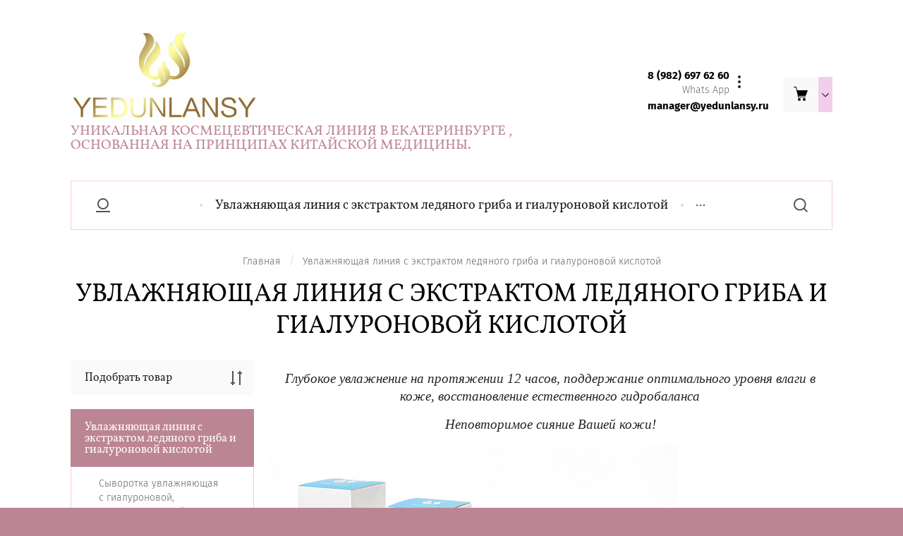

--- FILE ---
content_type: text/html; charset=utf-8
request_url: https://yedunlansy.ru/magazin/folder/zhenskaya-parfyumeriya
body_size: 13294
content:

			<!doctype html>
<html lang="ru">
<head>
<meta charset="utf-8">
<meta name="robots" content="all"/>
<title>Увлажняющая линия с экстрактом ледяного гриба и гиалуроновой кислотой </title>
<meta name="description" content="Увлажняющая линия с экстрактом ледяного гриба и гиалуроновой кислотой ">
<meta http-equiv="Content-Type" content="text/html;charset=UTF-8">
<meta name="keywords" content="Увлажняющая линия с экстрактом ледяного гриба и гиалуроновой кислотой ">
<meta name="SKYPE_TOOLBAR" content="SKYPE_TOOLBAR_PARSER_COMPATIBLE">
<meta name="viewport" content="width=device-width, initial-scale=1.0, maximum-scale=1.0, user-scalable=no">
<meta name="format-detection" content="telephone=no">
<meta http-equiv="x-rim-auto-match" content="none">
<link rel="stylesheet" href="/g/css/styles_articles_tpl.css">
<link rel="stylesheet" href="/t/v5492/images/css/plugins.css">

<script src="/g/libs/jquery/1.10.2/jquery.min.js"></script>
<script src="/g/libs/jqueryui/1.10.3/jquery-ui.min.js" charset="utf-8"></script>

<meta name="facebook-domain-verification" content="p7sg2rlbzba7n9zmcd3hmj1exbrlwf" />

            <!-- 46b9544ffa2e5e73c3c971fe2ede35a5 -->
            <script src='/shared/s3/js/lang/ru.js'></script>
            <script src='/shared/s3/js/common.min.js'></script>
        <link rel='stylesheet' type='text/css' href='/shared/s3/css/calendar.css' /><link rel="stylesheet" href="/g/libs/lightgallery-proxy-to-hs/lightgallery.proxy.to.hs.min.css" media="all" async>
<script src="/g/libs/lightgallery-proxy-to-hs/lightgallery.proxy.to.hs.stub.min.js"></script>
<script src="/g/libs/lightgallery-proxy-to-hs/lightgallery.proxy.to.hs.js" async></script>

<!--s3_require-->
<link rel="stylesheet" href="/g/basestyle/1.0.1/user/user.css" type="text/css"/>
<link rel="stylesheet" href="/g/basestyle/1.0.1/user/user.blue.css" type="text/css"/>
<script type="text/javascript" src="/g/basestyle/1.0.1/user/user.js" async></script>
<!--/s3_require-->

			
		
		
		
			<link rel="stylesheet" type="text/css" href="/g/shop2v2/default/css/theme.less.css">		
			<script type="text/javascript" src="/g/printme.js"></script>
		<script type="text/javascript" src="/g/shop2v2/default/js/tpl.js"></script>
		<script type="text/javascript" src="/g/shop2v2/default/js/baron.min.js"></script>
		
			<script type="text/javascript" src="/g/shop2v2/default/js/shop2.2.js"></script>
		
	<script type="text/javascript">shop2.init({"productRefs": [],"apiHash": {"getPromoProducts":"2e43e313b173e7bfca2c22fe9d95d321","getSearchMatches":"24f13f05e12d443631f12be0655efa97","getFolderCustomFields":"0558a49e734cae23d42d4f4382e1a557","getProductListItem":"05e710abe8e16bc850c103a840c627ed","cartAddItem":"ecbd59a67d39daecad388e4bfd50c35e","cartRemoveItem":"59eb762c315ae47871ffc5db509c21a8","cartUpdate":"a64794cabccf57c6deb32563a03dcb2d","cartRemoveCoupon":"89c7610f57a98172f235773ef492abe2","cartAddCoupon":"7ac1fd9aadf6002caee2be8e0535b50d","deliveryCalc":"a3689e04eedadf5585347c2de8ebb5a7","printOrder":"785c8c823398c1c7ae3f228d475d27b9","cancelOrder":"c97748f1a103910e0d20a568520baa6b","cancelOrderNotify":"62fa8e510d8f69808236d7dc919e1a43","repeatOrder":"0538b3d6b21dd7e2eea51258987e9516","paymentMethods":"788f675b3ce13d45af7d7fa8947da2c7","compare":"8fa5e959e6be1c1dc49190aac8cc9169"},"hash": null,"verId": 2991568,"mode": "folder","step": "","uri": "/magazin","IMAGES_DIR": "/d/","my": {"show_sections":true,"lazy_load_subpages":false,"special_alias":"sale","new_alias":"new","price_fa_rouble":true,"gr_img_lazyload":true},"shop2_cart_order_payments": 1,"cf_margin_price_enabled": 0,"maps_yandex_key":"","maps_google_key":""});shop2.filter._pre_params = "&s[folder_id]=20109702";</script>
<style type="text/css">.product-item-thumb {width: 208px;}.product-item-thumb .product-image, .product-item-simple .product-image {height: 140px;width: 208px;}.product-item-thumb .product-amount .amount-title {width: 112px;}.product-item-thumb .product-price {width: 158px;}.shop2-product .product-side-l {width: 420px;}.shop2-product .product-image {height: 420px;width: 420px;}.shop2-product .product-thumbnails li {width: 130px;height: 130px;}</style>

            <script src="http://api-maps.yandex.ru/2.0-stable/?load=package.full&lang=ru" type="text/javascript"></script>
    
<link rel="stylesheet" href="/t/v5492/images/css/theme.scss.css">

    <link rel="stylesheet" href="/t/v5492/images/theme4/theme.scss.css">
<script type="text/javascript" src="/g/s3/misc/eventable/0.0.1/s3.eventable.js"></script>
<script type="text/javascript" src="/g/s3/misc/math/0.0.1/s3.math.js"></script>
<script type="text/javascript" src="/g/s3/menu/allin/0.0.2/s3.menu.allin.js"></script>
 

<script src="/g/templates/shop2/2.92.2/js/plugins.js" charset="utf-8"></script>


<script src="/t/v5492/images/js/main_local.js" charset="utf-8"></script>


<!--[if lt IE 10]>
<script src="/g/libs/ie9-svg-gradient/0.0.1/ie9-svg-gradient.min.js"></script>
<script src="/g/libs/jquery-placeholder/2.0.7/jquery.placeholder.min.js"></script>
<script src="/g/libs/jquery-textshadow/0.0.1/jquery.textshadow.min.js"></script>
<script src="/g/s3/misc/ie/0.0.1/ie.js"></script>
<![endif]-->
<!--[if lt IE 9]>
<script src="/g/libs/html5shiv/html5.js"></script>
<![endif]-->
<link rel="stylesheet" href="/t/v5492/images/css/site_addons.scss.css">

<!-- Facebook Pixel Code -->
<script>
!function(f,b,e,v,n,t,s)
{if(f.fbq)return;n=f.fbq=function(){n.callMethod?
n.callMethod.apply(n,arguments):n.queue.push(arguments)};
if(!f._fbq)f._fbq=n;n.push=n;n.loaded=!0;n.version='2.0';
n.queue=[];t=b.createElement(e);t.async=!0;
t.src=v;s=b.getElementsByTagName(e)[0];
s.parentNode.insertBefore(t,s)}(window, document,'script',
'https://connect.facebook.net/en_US/fbevents.js');
fbq('init', '636439147516364');
fbq('track', 'PageView');
</script>
<noscript><img height="1" width="1" style="display:none"
src="https://www.facebook.com/tr?id=636439147516364&ev=PageView&noscript=1"
/></noscript>
<!-- End Facebook Pixel Code -->

</head>
<body>
	<div class="site-wrapper">
		<div class="mobile_top_container">
			<div class="mobile_top_container__left">
				<div class="mobile_top_container__menu-opener">
					<div></div>
					<div></div>
					<div></div>
				</div>
				<div class="mobile_top_container__left-fixed">
					<div class="mobile_top_container__left-fixed_in">
						<div class="mobile_top_container__bottom">
							<ul class="mobile_top_container__menu"><li class="opened active"><a href="/" >Главная</a></li><li><a href="/otzyvy" >Отзывы</a></li><li><a href="/oplata" >Оплата</a></li><li><a href="/dostavka" >Доставка</a></li><li><a href="/kontakty" >Контакты</a></li></ul> 
						</div>
					</div>
				</div>
			</div>
			<div class="mobile_top_container__right"></div>
		</div>
		<header role="banner" class="site-header center">
							<a class="site-header__left" href="https://yedunlansy.ru">
					<div class="site-header__logo">
						<img src=/thumb/2/rsEfQFEiyD4kqgMTH7dFCQ/400r201/d/yedunlansy.png style="max-width: 400px;" alt="">
					</div>
					<div class="site-header__name_wrap">
						<div class="site-header__name">Уникальная космецевтическая линия в Екатеринбурге , основанная на принципах китайской медицины.</div>
						<div class="site-header__slogan"></div>					
					</div>
				</a>
						<div class="site-header__right">
				<div class="contacts_wrap">
									<div class="site-header__phones">
						<div class="site-header__phones_wrap">
															<div class="site-header__phones_in">
									<a href="tel:8 (982) 697 62 60" class="site-header__phone">8 (982) 697 62 60</a>
																			<div class="site-header__phones_subtitle">Whats App</div>
																	</div>
													</div>
						<div class="site-header__phones_opener">
							<img src="/t/v5492/images/combined-shape.svg" alt="">
						</div>
					</div>
												<div class="email">
					<a href="mailto:manager@yedunlansy.ru">manager@yedunlansy.ru</a>
				</div>
								</div>
				<div class="site-header__cart_wrapper">
					<div class="site-header__cart_opener">
						<div class="site-header__cart_logo">
							<svg width="20" height="20" viewBox="0 0 20 20" xmlns="http://www.w3.org/2000/svg"><title>Combined Shape</title><path d="M5.022 5H20l-3 8H7v1h10v1H6v-2L4.148 5.594l-.016.003L3.1 1H0V0h3.9l1.122 5zM8 20a2 2 0 1 1 0-4 2 2 0 0 1 0 4zm7 0a2 2 0 1 1 0-4 2 2 0 0 1 0 4z" fill-rule="evenodd"/></svg>
						</div>
						<div class="site-header__cart_arrow">
							<svg xmlns="http://www.w3.org/2000/svg" xmlns:xlink="http://www.w3.org/1999/xlink" width="10" height="6" viewBox="0 0 10 6"><defs><path id="rg3ea" d="M1499.95 76.24l-4.24-4.24-.71.7 4.95 4.96 4.95-4.95-.7-.71z"/></defs><g><g transform="translate(-1495 -72)"><use xlink:href="#rg3ea"/></g></g></svg>
						</div>
					</div>
					<div class="cart-in empty" id="shop2-cart-preview">
	<div class="cart-block">
							<div class="empty_message">Ваша корзина пуста</div>
			</div>
</div>					
				</div>
			</div>
		</header> <!-- .site-header -->
		<div class="topmenu center">
			<div class="topmenu__wrapper">
				<div class="topmenu__left">
					<div class="topmenu__login_opener">Личный кабинет<svg xmlns="http://www.w3.org/2000/svg" xmlns:xlink="http://www.w3.org/1999/xlink" width="20" height="20" viewBox="0 0 20 20"><defs><path id="39c5a" d="M445 195v-2h20v2zm10-4a8 8 0 1 1 0-16 8 8 0 0 1 0 16zm0-2a6 6 0 1 0 0-12 6 6 0 0 0 0 12z"/></defs><g><g transform="translate(-445 -175)"><use fill="#555" xlink:href="#39c5a"/></g></g></svg></div>
					<div class="shop-block login-form ">
		<div class="block-body">
				<form method="post" action="/registraciya">
			<input type="hidden" name="mode" value="login" />
			<div class="row">
				<label for="login">Логин или e-mail:</label>
				<label class="field text"><input type="text" name="login" id="login" tabindex="1" value="" /></label>
			</div>
			<div class="row">
				<label for="password">Пароль:</label>
				<label class="field password"><input type="password" name="password" id="password" tabindex="2" value="" /></label>
			</div>
			<button type="submit" class="signin-btn" tabindex="3">Войти</button>
		<re-captcha data-captcha="recaptcha"
     data-name="captcha"
     data-sitekey="6LddAuIZAAAAAAuuCT_s37EF11beyoreUVbJlVZM"
     data-lang="ru"
     data-rsize="invisible"
     data-type="image"
     data-theme="light"></re-captcha></form>
		<div class="links_wrap">
			<a href="/registraciya/register" class="register">Регистрация</a>
			<a href="/registraciya/forgot_password">Забыли пароль?</a>
		</div>
		
	</div>
</div>				</div>
				<div class="topmenu__middle">
					<nav class="topmenu__nav">
						<ul class="topmenu__menu allinMenuTop"><li class="has-child opened active"><a href="/magazin/folder/zhenskaya-parfyumeriya" >Увлажняющая линия с экстрактом ледяного гриба и гиалуроновой кислотой</a><ul class="level-2"><li><a href="/magazin/folder/syvorotka-uvlazhnyayushchaya-s-gialuronovoj-poliglutaminovoj-kislotoj-i-allantoinom-40-ml" >Сыворотка увлажняющая с гиалуроновой, полиглутаминовой кислотой и аллантоином 40 мл</a></li><li><a href="/magazin/folder/tonik-uvlazhnyayushchii-s-gialuronovoi-kislotoi-ekstraktom-rozy-i-aloe-vera-120-ml" >Тоник увлажняющий с гиалуроновой кислотой, экстрактом розы и алоэ вера 120 мл</a></li><li><a href="/magazin/folder/emulsiya-uvlazhnyayushchaya-detoks-s-maslom-zhozhoba-makadamii-i-ekstraktom-ledyanogo-griba-100-ml" >Эмульсия увлажняющая-детокс с маслом жожоба, макадамии и экстрактом ледяного гриба 100 мл</a></li></ul></li><li class="has-child"><a href="/magazin/folder/kosmetika-dlya-britya" >Полипептидная антиоксидантная  линия с церамидами</a><ul class="level-2"><li><a href="/magazin/folder/polipeptidnyj-lifting-krem-s-ekstraktom-meduzy-i-ceramidami-50-ml" >Полипептидный лифтинг крем с экстрактом медузы и церамидами 50 мл</a></li><li><a href="/magazin/folder/polipeptidnaya-lifting-syvorotka-s-gialuronovoj-kislotoj-i-ekstraktom-meduzy-40ml" >Полипептидная лифтинг-сыворотка с гиалуроновой кислотой и экстрактом медузы 40мл </a></li><li><a href="/magazin/folder/polipeptidnaya-emulsiya-s-ekstraktom-meduzy-maslom-zhozhoba-i-vitaminom-e-100-ml" >Полипептидная эмульсия с экстрактом медузы, маслом жожоба и витамином Е 100 мл</a></li></ul></li><li class="has-child"><a href="/magazin/folder/podarochnyye-nabory" >Осветляющая пептидная линия с экстрактом медузы и водорослей</a><ul class="level-2"><li><a href="/magazin/folder/osvetlyayushchij-pitatelnyj-krem-s-ekstraktom-meduzy-gialuronovoj-kislotoj-i-kollagenom-50-ml" >Осветляющий питательный крем с экстрактом медузы, гиалуроновой кислотой и коллагеном 50 мл</a></li><li><a href="/magazin/folder/peptidnyi-osvetlyayushchii-tonik-s-ekstraktom-meduzy-i-vodoroslei-120-ml" >Пептидный осветляющий тоник с экстрактом медузы и водорослей 120 мл</a></li><li><a href="/magazin/folder/regeneriruyushchaya-osvetlyayushchaya-syvorotka-s-ekstraktom-meduzy-i-vodoroslei-40-ml" >Регенерирующая осветляющая сыворотка с экстрактом медузы и водорослей 40 мл</a></li><li><a href="/magazin/folder/pitatelnaya-peptidnaya-emulsiya-s-ekstraktom-meduzy-maslom-zhozhoba-i-vitaminom-e-100ml" >Питательная пептидная эмульсия с экстрактом медузы маслом жожоба и витамином Е 100мл</a></li></ul></li><li><a href="/magazin/folder/sredstva-ukhoda-za-borodoy-i-usami" >Подарочные наборы</a></li><li class="has-child"><a href="/magazin/folder/dezodoranty" >Очищающие и уходовые средства</a><ul class="level-2"><li><a href="/magazin/folder/myagkii-ochishchayushchii-krem-s-peptidami-gialuronovoi-kislotoi-i-allantoinom-100ml" >Мягкий очищающий крем с пептидами, гиалуроновой кислотой и аллантоином 100мл</a></li><li><a href="/magazin/folder/lifting-maska-iz-buryh-vodoroslei-s-kollagenom-300g" >Лифтинг маска из бурых водорослей с коллагеном 300г</a></li></ul></li><li class="has-child"><a href="/magazin/folder/kraski-dlya-volos" >Средства по уходу за кожей вокруг глаз</a><ul class="level-2"><li><a href="/magazin/folder/kollagenovye-patchi-dlya-glaz-s-gialuronovoi-kislotoi" >Коллагеновые патчи для глаз с гиалуроновой кислотой</a></li></ul></li><li><a href="/magazin/folder/lechenie-i-uhod-za-volosami" >Лечение и уход за волосами</a></li><li><a href="/magazin/folder/sredstva-v-kapsulah" >Средства в капсулах</a></li></ul> 
					</nav>
				</div>
				<div class="topmenu__phantom"></div>
				<div class="topmenu__right">
					<div class="topmenu__right_opener"></div>
					<div class="topmenu__search">
						<form action="/search" class="topmenu__search_form" method="get">
							<div class="topmenu__search_form-title">Поиск по сайту</div>
							<input type="submit" class="search-button" value="Поиск" />
							<div class="form_in">
								<input name="search" type="text"  class="search-text" onBlur="this.value=this.value==''?'Поиск по сайту':this.value;" onFocus="this.value=this.value=='Поиск по сайту'?'':this.value;" value="Поиск по сайту" />
								<div class="big_form_opener">
									<div>Расширенный поиск</div>
									<div class="bg_in">
										<img src="/t/v5492/images/big_search_arr.svg" alt="">
									</div>
								</div>
							</div>
						<re-captcha data-captcha="recaptcha"
     data-name="captcha"
     data-sitekey="6LddAuIZAAAAAAuuCT_s37EF11beyoreUVbJlVZM"
     data-lang="ru"
     data-rsize="invisible"
     data-type="image"
     data-theme="light"></re-captcha></form>
							
    
<div class="shop-block search-form">
		<form action="/magazin/search" enctype="multipart/form-data">
			<input type="hidden" name="sort_by" value=""/>
							<div class="row name">
					<label class="row-title" for="shop2-name">Название:</label>
					<input type="text" name="s[name]" size="20" id="shop2-name" value="" />
				</div>
										<div class="row price range_slider_wrapper "><!--remove 'range_slider_wrapper' class to disable the noUI slider-->
					<div class="row-title">Цена (руб.):</div>
					
						<label><span>от</span><input name="s[price][min]" type="text" size="5" class="small low" value="0" /></label>
						<span>-</span>
						<label><span>до</span><input name="s[price][max]" type="text" size="5" class="small hight"  data-max="200000" value="40000" /></label>
						<span>р.</span>
						<div class="input_range_slider"></div> <!--remove this item to disable the noUI slider-->
					
				</div>
			
			

							<div class="row">
					<label class="row-title" for="shop2-article">Артикул:</label>
					<input type="text" name="s[article]" id="shop2-article" value="" />
				</div>
			
							<div class="row">
					<label class="row-title" for="shop2-text">Текст:</label>
					<input type="text" name="search_text" size="20" id="shop2-text"  value="" />
				</div>
			
			
							<div class="row">
					<div class="row-title">Выберите категорию:</div>
					<select name="s[folder_id]" id="s[folder_id]" class="chosen-select">
						<option value="">Все</option>
																											                            <option value="20109702" >
	                                 Увлажняющая линия с экстрактом ледяного гриба и гиалуроновой кислотой
	                            </option>
	                        														                            <option value="61217902" >
	                                &raquo; Сыворотка увлажняющая с гиалуроновой, полиглутаминовой кислотой и аллантоином 40 мл
	                            </option>
	                        														                            <option value="61233102" >
	                                &raquo; Тоник увлажняющий с гиалуроновой кислотой, экстрактом розы и алоэ вера 120 мл
	                            </option>
	                        														                            <option value="62189502" >
	                                &raquo; Эмульсия увлажняющая-детокс с маслом жожоба, макадамии и экстрактом ледяного гриба 100 мл
	                            </option>
	                        														                            <option value="20110902" >
	                                 Полипептидная антиоксидантная  линия с церамидами
	                            </option>
	                        														                            <option value="61309702" >
	                                &raquo; Полипептидный лифтинг крем с экстрактом медузы и церамидами 50 мл
	                            </option>
	                        														                            <option value="65042702" >
	                                &raquo; Полипептидная лифтинг-сыворотка с гиалуроновой кислотой и экстрактом медузы 40мл 
	                            </option>
	                        														                            <option value="65044502" >
	                                &raquo; Полипептидная эмульсия с экстрактом медузы, маслом жожоба и витамином Е 100 мл
	                            </option>
	                        														                            <option value="20110702" >
	                                 Осветляющая пептидная линия с экстрактом медузы и водорослей
	                            </option>
	                        														                            <option value="61948102" >
	                                &raquo; Осветляющий питательный крем с экстрактом медузы, гиалуроновой кислотой и коллагеном 50 мл
	                            </option>
	                        														                            <option value="61990302" >
	                                &raquo; Пептидный осветляющий тоник с экстрактом медузы и водорослей 120 мл
	                            </option>
	                        														                            <option value="62186902" >
	                                &raquo; Регенерирующая осветляющая сыворотка с экстрактом медузы и водорослей 40 мл
	                            </option>
	                        														                            <option value="65014302" >
	                                &raquo; Питательная пептидная эмульсия с экстрактом медузы маслом жожоба и витамином Е 100мл
	                            </option>
	                        														                            <option value="20111102" >
	                                 Подарочные наборы
	                            </option>
	                        														                            <option value="20110102" >
	                                 Очищающие и уходовые средства
	                            </option>
	                        														                            <option value="64979702" >
	                                &raquo; Мягкий очищающий крем с пептидами, гиалуроновой кислотой и аллантоином 100мл
	                            </option>
	                        														                            <option value="64996902" >
	                                &raquo; Лифтинг маска из бурых водорослей с коллагеном 300г
	                            </option>
	                        														                            <option value="20110502" >
	                                 Средства по уходу за кожей вокруг глаз
	                            </option>
	                        														                            <option value="64963302" >
	                                &raquo; Коллагеновые патчи для глаз с гиалуроновой кислотой
	                            </option>
	                        														                            <option value="271966105" >
	                                 Лечение и уход за волосами
	                            </option>
	                        														                            <option value="149638707" >
	                                 Средства в капсулах
	                            </option>
	                        											</select>
				</div>

				<div id="shop2_search_custom_fields"></div>
			
						<div id="shop2_search_global_fields">
				
							</div>
						
							<div class="row">
					<div class="row-title">Производитель:</div>
					<select name="s[vendor_id]">
						<option value="">Все</option>          
	                    	                        <option value="4981102" >Производитель 1</option>
	                    	                        <option value="4982902" >Производитель 10</option>
	                    	                        <option value="4983102" >Производитель 11</option>
	                    	                        <option value="4983302" >Производитель 12</option>
	                    	                        <option value="4983502" >Производитель 13</option>
	                    	                        <option value="4983702" >Производитель 14</option>
	                    	                        <option value="4983902" >Производитель 15</option>
	                    	                        <option value="4984102" >Производитель 16</option>
	                    	                        <option value="4984302" >Производитель 17</option>
	                    	                        <option value="4984502" >Производитель 18</option>
	                    	                        <option value="4984702" >Производитель 19</option>
	                    	                        <option value="4981302" >Производитель 2</option>
	                    	                        <option value="4984902" >Производитель 20</option>
	                    	                        <option value="4985102" >Производитель 21</option>
	                    	                        <option value="4985302" >Производитель 22</option>
	                    	                        <option value="4985502" >Производитель 23</option>
	                    	                        <option value="4985702" >Производитель 24</option>
	                    	                        <option value="4985902" >Производитель 25</option>
	                    	                        <option value="4986102" >Производитель 26</option>
	                    	                        <option value="4986302" >Производитель 27</option>
	                    	                        <option value="4986502" >Производитель 28</option>
	                    	                        <option value="4986702" >Производитель 29</option>
	                    	                        <option value="4981502" >Производитель 3</option>
	                    	                        <option value="4986902" >Производитель 30</option>
	                    	                        <option value="4987102" >Производитель 31</option>
	                    	                        <option value="4987302" >Производитель 32</option>
	                    	                        <option value="4987502" >Производитель 33</option>
	                    	                        <option value="4987702" >Производитель 34</option>
	                    	                        <option value="4987902" >Производитель 35</option>
	                    	                        <option value="4988102" >Производитель 36</option>
	                    	                        <option value="4988302" >Производитель 37</option>
	                    	                        <option value="4988502" >Производитель 38</option>
	                    	                        <option value="4988702" >Производитель 39</option>
	                    	                        <option value="4981702" >Производитель 4</option>
	                    	                        <option value="4988902" >Производитель 40</option>
	                    	                        <option value="4989102" >Производитель 41</option>
	                    	                        <option value="4989302" >Производитель 42</option>
	                    	                        <option value="4989502" >Производитель 43</option>
	                    	                        <option value="4989702" >Производитель 44</option>
	                    	                        <option value="4989902" >Производитель 45</option>
	                    	                        <option value="4990102" >Производитель 46</option>
	                    	                        <option value="4990302" >Производитель 47</option>
	                    	                        <option value="4990502" >Производитель 48</option>
	                    	                        <option value="4990702" >Производитель 49</option>
	                    	                        <option value="4981902" >Производитель 5</option>
	                    	                        <option value="4982102" >Производитель 6</option>
	                    	                        <option value="4982302" >Производитель 7</option>
	                    	                        <option value="4982502" >Производитель 8</option>
	                    	                        <option value="4982702" >Производитель 9</option>
	                    					</select>
				</div>
			
							<div class="row">
					<div class="row-title">Новинка:</div>
					<select name="s[new]">
						<option value="">Все</option>
	                    <option value="1">да</option>
	                    <option value="0">нет</option>
					</select>
				</div>
			
							<div class="row">
					<div class="row-title">Спецпредложение:</div>
					<select name="s[special]">
						<option value="">Все</option>
	                    <option value="1">да</option>
	                    <option value="0">нет</option>
					</select>
				</div>
			
							<div class="row">
					<div class="row-title">Результатов на странице:</div>
					<select name="s[products_per_page]">
									            				            				            <option value="5">5</option>
			            				            				            <option value="20">20</option>
			            				            				            <option value="35">35</option>
			            				            				            <option value="50">50</option>
			            				            				            <option value="65">65</option>
			            				            				            <option value="80">80</option>
			            				            				            <option value="95">95</option>
			            					</select>
				</div>
			
			<div class="clear-container"></div>
			<div class="row">
				<button type="submit" class="search-btn">Найти</button>
			</div>
		<re-captcha data-captcha="recaptcha"
     data-name="captcha"
     data-sitekey="6LddAuIZAAAAAAuuCT_s37EF11beyoreUVbJlVZM"
     data-lang="ru"
     data-rsize="invisible"
     data-type="image"
     data-theme="light"></re-captcha></form>
		<div class="clear-container"></div>
</div><!-- Search Form -->					</div>
				</div>
			</div>
		</div>
		         
	        <div class="site_content_top center">
	        	<div class="adaptive_path_opener"><img src="/t/v5492/images/combined-shape.svg" alt=""></div>
				<div class="site-path"><a href="/"><span>Главная</span></a><span class='path_delim'>/</span><span>Увлажняющая линия с экстрактом ледяного гриба и гиалуроновой кислотой</span></div>				<h1 >Увлажняющая линия с экстрактом ледяного гриба и гиалуроновой кислотой</h1>
			</div>
				<div class="site-container main_center classForPadding">
			 
				<aside role="complementary" class="site-sidebar left sidebar_left">
											<div class="sidebar_left__filter_wrap">
							<div class="sidebar_left__filter_opener">Подобрать товар <span></span></div>
						</div>
										<nav class="sidebar_left__menu_nav">
						<ul class="sidebar_left__menu_ul"><li class="has-child opened active"><a href="/magazin/folder/zhenskaya-parfyumeriya" >Увлажняющая линия с экстрактом ледяного гриба и гиалуроновой кислотой</a><ul class="level-2"><li><a href="/magazin/folder/syvorotka-uvlazhnyayushchaya-s-gialuronovoj-poliglutaminovoj-kislotoj-i-allantoinom-40-ml" >Сыворотка увлажняющая с гиалуроновой, полиглутаминовой кислотой и аллантоином 40 мл</a></li><li><a href="/magazin/folder/tonik-uvlazhnyayushchii-s-gialuronovoi-kislotoi-ekstraktom-rozy-i-aloe-vera-120-ml" >Тоник увлажняющий с гиалуроновой кислотой, экстрактом розы и алоэ вера 120 мл</a></li><li><a href="/magazin/folder/emulsiya-uvlazhnyayushchaya-detoks-s-maslom-zhozhoba-makadamii-i-ekstraktom-ledyanogo-griba-100-ml" >Эмульсия увлажняющая-детокс с маслом жожоба, макадамии и экстрактом ледяного гриба 100 мл</a></li></ul></li><li class="has-child"><a href="/magazin/folder/kosmetika-dlya-britya" >Полипептидная антиоксидантная  линия с церамидами</a><ul class="level-2"><li><a href="/magazin/folder/polipeptidnyj-lifting-krem-s-ekstraktom-meduzy-i-ceramidami-50-ml" >Полипептидный лифтинг крем с экстрактом медузы и церамидами 50 мл</a></li><li><a href="/magazin/folder/polipeptidnaya-lifting-syvorotka-s-gialuronovoj-kislotoj-i-ekstraktom-meduzy-40ml" >Полипептидная лифтинг-сыворотка с гиалуроновой кислотой и экстрактом медузы 40мл </a></li><li><a href="/magazin/folder/polipeptidnaya-emulsiya-s-ekstraktom-meduzy-maslom-zhozhoba-i-vitaminom-e-100-ml" >Полипептидная эмульсия с экстрактом медузы, маслом жожоба и витамином Е 100 мл</a></li></ul></li><li class="has-child"><a href="/magazin/folder/podarochnyye-nabory" >Осветляющая пептидная линия с экстрактом медузы и водорослей</a><ul class="level-2"><li><a href="/magazin/folder/osvetlyayushchij-pitatelnyj-krem-s-ekstraktom-meduzy-gialuronovoj-kislotoj-i-kollagenom-50-ml" >Осветляющий питательный крем с экстрактом медузы, гиалуроновой кислотой и коллагеном 50 мл</a></li><li><a href="/magazin/folder/peptidnyi-osvetlyayushchii-tonik-s-ekstraktom-meduzy-i-vodoroslei-120-ml" >Пептидный осветляющий тоник с экстрактом медузы и водорослей 120 мл</a></li><li><a href="/magazin/folder/regeneriruyushchaya-osvetlyayushchaya-syvorotka-s-ekstraktom-meduzy-i-vodoroslei-40-ml" >Регенерирующая осветляющая сыворотка с экстрактом медузы и водорослей 40 мл</a></li><li><a href="/magazin/folder/pitatelnaya-peptidnaya-emulsiya-s-ekstraktom-meduzy-maslom-zhozhoba-i-vitaminom-e-100ml" >Питательная пептидная эмульсия с экстрактом медузы маслом жожоба и витамином Е 100мл</a></li></ul></li><li><a href="/magazin/folder/sredstva-ukhoda-za-borodoy-i-usami" >Подарочные наборы</a></li><li class="has-child"><a href="/magazin/folder/dezodoranty" >Очищающие и уходовые средства</a><ul class="level-2"><li><a href="/magazin/folder/myagkii-ochishchayushchii-krem-s-peptidami-gialuronovoi-kislotoi-i-allantoinom-100ml" >Мягкий очищающий крем с пептидами, гиалуроновой кислотой и аллантоином 100мл</a></li><li><a href="/magazin/folder/lifting-maska-iz-buryh-vodoroslei-s-kollagenom-300g" >Лифтинг маска из бурых водорослей с коллагеном 300г</a></li></ul></li><li class="has-child"><a href="/magazin/folder/kraski-dlya-volos" >Средства по уходу за кожей вокруг глаз</a><ul class="level-2"><li><a href="/magazin/folder/kollagenovye-patchi-dlya-glaz-s-gialuronovoi-kislotoi" >Коллагеновые патчи для глаз с гиалуроновой кислотой</a></li></ul></li><li><a href="/magazin/folder/lechenie-i-uhod-za-volosami" >Лечение и уход за волосами</a></li><li><a href="/magazin/folder/sredstva-v-kapsulah" >Средства в капсулах</a></li></ul>					</nav>
				</aside> <!-- .site-sidebar.left -->
						
			
			<main role="main" class="site-main main_folder_mobile">	
		<div class="shop2-cookies-disabled shop2-warning hide"></div>
			
	
	
		
		
							
			
							
			
							
			
		
		
		
							<p style="margin-left: -1px; text-align: center;"><span style="font-size:14pt;"><span style="font-family:Cambria,serif"><i><span style="font-family:&quot;Georgia&quot;,serif">Глубокое увлажнение на протяжении 12 часов, поддержание оптимального уровня влаги в коже, восстановление естественного гидробаланса</span></i></span></span></p>

<p style="text-align: center;"><span style="font-size:14pt;"><b><i><span style="font-family:&quot;Georgia&quot;,serif">Неповторимое сияние Вашей кожи!</span></i></b></span></p>
			
			
			        


			
							<p style="text-align: justify;"><span style="font-size:13pt;"><img alt="Продажа-косметики-3" height="418" src="/thumb/2/B1b9Vjz107dyiwjEK0QSfg/580r450/d/prodazha-kosmetiki-3.png" style="border-width: 0" width="580" /></span></p>

<p style="text-align: justify;"><strong><span style="font-size:24pt;"><span data-mega-font-name="alice" style="font-family:Alice,sans-serif;">Компонент будущего:</span></span></strong></p>

<p style="text-align: justify;"><span style="font-size:13pt;"><span data-mega-font-name="alice" style="font-family:Alice,sans-serif;">Снежный гриб детокс для кожи!</span></span></p>

<p style="text-align: justify;"><span style="font-size:13pt;"><span data-mega-font-name="alice" style="font-family:Alice,sans-serif;">Первое упоминание о тремелле зафиксировано в трактате придворного врача китайского императора &ndash; в нем говорится о применении его для придания белизны и матовости нежной кожи китайских аристократок!</span></span></p>

<p style="text-align: justify;"><span style="font-size:13pt;"><span data-mega-font-name="alice" style="font-family:Alice,sans-serif;">Тремелла фукосовидная, известная по более поэтичному названию</span></span></p>

<p style="text-align: justify;"><span style="font-size:13pt;"><span data-mega-font-name="alice" style="font-family:Alice,sans-serif;">&laquo;СНЕЖНЫЙ&raquo; или &laquo;ЛЕДЯНОЙ&raquo; гриб, содержит в качестве активных соединений полисахариды, аминокислоты, гликогены, которые обеспечивают удержание влаги, защиту кожи, стенок капилляров и мелких сосудов, а также улучшают клеточный метаболизм.</span></span></p>

<p style="text-align: justify;"><span style="font-size:13pt;"><span data-mega-font-name="alice" style="font-family:Alice,sans-serif;">Его превосходный увлажняющий эффект и высокая влагоудерживающая способность, в десятки раз превышающий эффект синтетической гиалуроновой кислоты, используемой многими популярными брендами, особенно ценятся производителями детокс-продуктов, предназначенных для регулярного применения в городских условиях (сухая атмосфера с кондиционированием воздуха)</span></span></p>

<p style="text-align: justify;"><span style="font-size:13pt;"><span data-mega-font-name="alice" style="font-family:Alice,sans-serif;">Тремелла показана, прежде всего, как ингредиент предотвращающий старение клеток, снижающий влияние стресс-факторов и уменьшающий степень чувствительности кожи.</span></span></p>

<p style="text-align: justify;"><span style="font-size:13pt;"><span data-mega-font-name="alice" style="font-family:Alice,sans-serif;">100% натуральный компонент подойдет для ежедневного ухода за сухой, чувствительной, уставшей или зрелой кожей!</span></span></p>
			
		
	

				
		</main> <!-- .site-main -->
	</div>
			<div class="subscribtion_block">
			<div class="subscribtion_block__wrap center">
								<div class="tpl-anketa" data-api-url="/-/x-api/v1/public/?method=form/postform&param[form_id]=10305102&param[tpl]=global:shop2.2.92-form.minimal.tpl" data-api-type="form">
        <div class="form_bl_title">Подписывайтесь на наш Instagram и будьте в курсе всех событий!</div>        <form class="uk-form" method="post" action="/" data-s3-anketa-id="10305102">
        <input type="hidden" name="anketa_id" value="global:shop2.2.92-form.minimal.tpl">
        <input type="hidden" name="tpl" value="global:shop2.2.92-form.minimal.tpl">
        <input type="hidden" name="placeholdered_fields" value="1">
        <div class="form_inner">
                </div>
        
    </div>
			</div>
		</div>
		<div class="map center">
																	<script type="text/javascript">
			        var my_map_zoom = 9,marker_icon = "/d/map_icon.svg",map_style = 
										    			[
							    {
							        "featureType": "water",
							        "elementType": "geometry",
							        "stylers": [
							            {
							                "color": "#e9e9e9"
							            },
							            {
							                "lightness": 17
							            }
							        ]
							    },
							    {
							        "featureType": "landscape",
							        "elementType": "geometry",
							        "stylers": [
							            {
							                "color": "#f5f5f5"
							            },
							            {
							                "lightness": 20
							            }
							        ]
							    },
							    {
							        "featureType": "road.highway",
							        "elementType": "geometry.fill",
							        "stylers": [
							            {
							                "color": "#ffffff"
							            },
							            {
							                "lightness": 17
							            }
							        ]
							    },
							    {
							        "featureType": "road.highway",
							        "elementType": "geometry.stroke",
							        "stylers": [
							            {
							                "color": "#ffffff"
							            },
							            {
							                "lightness": 29
							            },
							            {
							                "weight": 0.2
							            }
							        ]
							    },
							    {
							        "featureType": "road.arterial",
							        "elementType": "geometry",
							        "stylers": [
							            {
							                "color": "#ffffff"
							            },
							            {
							                "lightness": 18
							            }
							        ]
							    },
							    {
							        "featureType": "road.local",
							        "elementType": "geometry",
							        "stylers": [
							            {
							                "color": "#ffffff"
							            },
							            {
							                "lightness": 16
							            }
							        ]
							    },
							    {
							        "featureType": "poi",
							        "elementType": "geometry",
							        "stylers": [
							            {
							                "color": "#f5f5f5"
							            },
							            {
							                "lightness": 21
							            }
							        ]
							    },
							    {
							        "featureType": "poi.park",
							        "elementType": "geometry",
							        "stylers": [
							            {
							                "color": "#dedede"
							            },
							            {
							                "lightness": 21
							            }
							        ]
							    },
							    {
							        "elementType": "labels.text.stroke",
							        "stylers": [
							            {
							                "visibility": "on"
							            },
							            {
							                "color": "#ffffff"
							            },
							            {
							                "lightness": 16
							            }
							        ]
							    },
							    {
							        "elementType": "labels.text.fill",
							        "stylers": [
							            {
							                "saturation": 36
							            },
							            {
							                "color": "#333333"
							            },
							            {
							                "lightness": 40
							            }
							        ]
							    },
							    {
							        "elementType": "labels.icon",
							        "stylers": [
							            {
							                "visibility": "off"
							            }
							        ]
							    },
							    {
							        "featureType": "transit",
							        "elementType": "geometry",
							        "stylers": [
							            {
							                "color": "#f2f2f2"
							            },
							            {
							                "lightness": 19
							            }
							        ]
							    },
							    {
							        "featureType": "administrative",
							        "elementType": "geometry.fill",
							        "stylers": [
							            {
							                "color": "#fefefe"
							            },
							            {
							                "lightness": 20
							            }
							        ]
							    },
							    {
							        "featureType": "administrative",
							        "elementType": "geometry.stroke",
							        "stylers": [
							            {
							                "color": "#fefefe"
							            },
							            {
							                "lightness": 17
							            },
							            {
							                "weight": 1.2
							            }
							        ]
							    }
							]
			    		;mjsMap({data: [{name: "Наш офис", coords: "55.683595,37.538984", desc: ""}],zoom: "9",center: "55.683601,37.539016",type: "",id: 'myMap'})
			    </script>
				<div class="map" id="map">
					<div id="myMap" style="height: 100%;"></div>
				</div>
					</div>
		

		<footer role="contentinfo" class="site-footer center">
			<div class="site-footer__top">
				<nav class="site-footer__nav">
					<ul class="site-footer__menu"><li class="opened active"><a href="/" >Главная</a></li><li><a href="/otzyvy" >Отзывы</a></li><li><a href="/oplata" >Оплата</a></li><li><a href="/dostavka" >Доставка</a></li><li><a href="/kontakty" >Контакты</a></li></ul> 
				</nav>
				<div class="site-footer__phones">
											<a href="tel:8 (982) 697 62 60" class="site-footer___phone">8 (982) 697 62 60</a>
									</div>
								<div class="site_footer_email">
					<a href="mailto:manager@yedunlansy.ru">manager@yedunlansy.ru</a>
				</div>
								<div class="site-footer__address">
					Россия, г. Екатеринбург, ул. Радищева 24
				</div>
				<div class="site-footer__socials">
											<a href="http://facebook.com/" class="site-footer__social-item" target="_blank">
															<img src="[data-uri]" data-src="/thumb/2/CnU1NP7biUnCpYFFfHTO3w/16r16/d/fb.svg" class="lazy" alt="Facebook">
													</a>
											<a href="https://instagram.com/yedunlansy?igshid=1dl19rb67sucl" class="site-footer__social-item" target="_blank">
															<img src="[data-uri]" data-src="/thumb/2/Atw-AhC8qY-ENH5g2iX1PQ/16r16/d/image-18-02-21-12-00.png" class="lazy" alt="Instagram">
													</a>
											<a href="8 (982) 697-62-60" class="site-footer__social-item" target="_blank">
															<img src="[data-uri]" data-src="/thumb/2/g1JX9wtTKzXF_bYARDMn6g/16r16/d/tg.svg" class="lazy" alt="Telegram">
													</a>
									</div>
			</div>
			<div class="site-footer__bottom">
				<div class="site-footer__bottom-in">
					<div class="site-footer__bottom-copyright">
																														<p>YEDUNLANSY&nbsp;&copy; 2021 - 2026</p>

<p><img alt="лого" height="34" src="/thumb/2/aF0kHW-_WlzR2aa-hxTDYA/180r160/d/logo_1.png" style="border-width: 0" width="180" /></p>
					</div>
					<div class="site-footer__bottom-counters"><!--LiveInternet counter--><a href="https://www.liveinternet.ru/click"
target="_blank"><img id="licnt55E8" width="88" height="31" style="border:0" 
title="LiveInternet: показано число просмотров за 24 часа, посетителей за 24 часа и за сегодня"
src="[data-uri]"
alt=""/></a><script>(function(d,s){d.getElementById("licnt55E8").src=
"https://counter.yadro.ru/hit?t11.1;r"+escape(d.referrer)+
((typeof(s)=="undefined")?"":";s"+s.width+"*"+s.height+"*"+
(s.colorDepth?s.colorDepth:s.pixelDepth))+";u"+escape(d.URL)+
";h"+escape(d.title.substring(0,150))+";"+Math.random()})
(document,screen)</script><!--/LiveInternet-->
<!--__INFO2026-01-24 01:06:38INFO__-->
</div>
					<div class="site-footer__bottom-copy"><span style='font-size:14px;' class='copyright'><!--noindex--><span style="text-decoration:underline; cursor: pointer;" onclick="javascript:window.open('https://megagr'+'oup.ru/?utm_referrer='+location.hostname)" class="copyright">Создать сайт</span> в Мегагрупп.ру<!--/noindex--></span></div>				</div>
			</div>
		</footer> <!-- .site-footer -->
	</div>
	<div class="shopping_continue">
		<div class="shopping_continue__in">
			<div class="shopping_continue__title">Товар добавлен в корзину</div>
			<div class="shopping_continue__btns_wrap">
				<a href="/magazin/cart" class="shopping_continue__bnt">оформить заказ</a>
				<div class="shopping_continue__close">
					продолжить покупки
				</div>
			</div>
		</div>
	</div>
	<script src="/t/v5492/images/js/flexFix.js"></script>
	
<script src="/g/libs/vanilla-lazyload/17.1.0/lazyload.min.js"></script>
<!-- assets.bottom -->
<!-- </noscript></script></style> -->
<script src="/my/s3/js/site.min.js?1769082895" ></script>
<script src="https://cp.onicon.ru/loader/60364947b887ee8d0e8b456d.js" data-auto async></script>
<script >/*<![CDATA[*/
var megacounter_key="9e791b6b4a2acfa4d215f6ed64c3c12d";
(function(d){
    var s = d.createElement("script");
    s.src = "//counter.megagroup.ru/loader.js?"+new Date().getTime();
    s.async = true;
    d.getElementsByTagName("head")[0].appendChild(s);
})(document);
/*]]>*/</script>
<script >/*<![CDATA[*/
$ite.start({"sid":2966006,"vid":2991568,"aid":3548596,"stid":4,"cp":21,"active":true,"domain":"yedunlansy.ru","lang":"ru","trusted":false,"debug":false,"captcha":3,"onetap":[{"provider":"vkontakte","provider_id":"51980395","code_verifier":"MMBZNMmmTYZN4kGNMM2T0E4Z1UMjiGzMQhBWmZGQMWi"}]});
/*]]>*/</script>
<style>@font-face {font-family: "Alice";src: url("/g/fonts/alice/alice-r.eot"); src:url("/g/fonts/alice/alice-r.eot?#iefix") format("embedded-opentype"), url("/g/fonts/alice/alice-r.woff2#alice") format("woff2"), url("/g/fonts/alice/alice-r.woff#alice") format("woff"), url("/g/fonts/alice/alice-r.ttf#alice") format("truetype"), url("/g/fonts/alice/alice-r.svg#alice") format("svg");font-weight: 400;font-style: normal;}</style>
<!-- /assets.bottom -->
</body>
<!-- ID -->
</html>	


--- FILE ---
content_type: text/html; charset=utf-8
request_url: https://yedunlansy.ru/magazin/cart?cart_only
body_size: 54
content:

	
	
	
				

    		
	

	


--- FILE ---
content_type: text/css
request_url: https://yedunlansy.ru/t/v5492/images/css/theme.scss.css
body_size: 44719
content:
@charset "utf-8";
html {
  font-family: sans-serif;
  -ms-text-size-adjust: 100%;
  -webkit-text-size-adjust: 100%;
  overflow-y: scroll; }

body {
  margin: 0; }

article, aside, details, figcaption, figure, footer, header, hgroup, main, menu, nav, section, summary {
  display: block; }

audio, canvas, progress, video {
  display: inline-block;
  vertical-align: baseline; }

audio:not([controls]) {
  display: none;
  height: 0; }

[hidden], template {
  display: none; }

a {
  background-color: transparent; }

a:active, a:hover {
  outline: 0; }

abbr[title] {
  border-bottom: 1px dotted; }

b, strong {
  font-weight: 700; }

dfn {
  font-style: italic; }

h1 {
  font-size: 2em;
  margin: 0.67em 0; }

mark {
  background: #ff0;
  color: #000; }

small {
  font-size: 80%; }

sub, sup {
  font-size: 75%;
  line-height: 0;
  position: relative;
  vertical-align: baseline; }

sup {
  top: -0.5em; }

sub {
  bottom: -0.25em; }

img {
  border: 0; }

svg:not(:root) {
  overflow: hidden; }

figure {
  margin: 1em 40px; }

hr {
  box-sizing: content-box;
  height: 0; }

pre {
  overflow: auto; }

code, kbd, pre, samp {
  font-family: monospace, monospace;
  font-size: 1em; }

button, input, optgroup, select, textarea {
  font: inherit;
  margin: 0; }

button {
  overflow: visible; }

button, select {
  text-transform: none; }

button, html input[type="button"], input[type="reset"], input[type="submit"] {
  -webkit-appearance: button;
  cursor: pointer; }

button[disabled], html input[disabled] {
  cursor: default; }

button::-moz-focus-inner, input::-moz-focus-inner {
  border: 0;
  padding: 0; }

input {
  line-height: normal; }

input[type="checkbox"], input[type="radio"] {
  box-sizing: border-box;
  padding: 0; }

input[type="number"]::-webkit-inner-spin-button, input[type="number"]::-webkit-outer-spin-button {
  height: auto; }

input[type="search"] {
  -webkit-appearance: textfield;
  box-sizing: content-box; }

input[type="search"]::-webkit-search-cancel-button, input[type="search"]::-webkit-search-decoration {
  -webkit-appearance: none; }

fieldset {
  border: 1px solid silver;
  margin: 0 2px;
  padding: 0.35em 0.625em 0.75em; }

legend {
  border: 0;
  padding: 0; }

textarea {
  overflow: auto; }

optgroup {
  font-weight: 700; }

table {
  border-collapse: collapse; }
/*border-spacing:0*/
/*td,th{padding:0}*/
@media print {
  * {
    background: transparent !important;
    color: #000 !important;
    box-shadow: none !important;
    text-shadow: none !important; }

  a, a:visited {
    text-decoration: underline; }

  a[href]:after {
    content: " (" attr(href) ")"; }

  abbr[title]:after {
    content: " (" attr(title) ")"; }

  pre, blockquote {
    border: 1px solid #999;
    page-break-inside: avoid; }

  thead {
    display: table-header-group; }

  tr, img {
    page-break-inside: avoid; }

  img {
    max-width: 100% !important; }

  @page {
    margin: 0.5cm; }

  p, h2, h3 {
    orphans: 3;
    widows: 3; }

  h2, h3 {
    page-break-after: avoid; } }

.hide {
  display: none; }

.show {
  display: block; }

.invisible {
  visibility: hidden; }

.visible {
  visibility: visible; }

.reset-indents {
  padding: 0;
  margin: 0; }

.reset-font {
  line-height: 0;
  font-size: 0; }

.clear-list {
  list-style: none;
  padding: 0;
  margin: 0; }

.clearfix:before, .clearfix:after {
  display: table;
  content: "";
  line-height: 0;
  font-size: 0; }
  .clearfix:after {
    clear: both; }

.clear {
  visibility: hidden;
  clear: both;
  height: 0;
  font-size: 1px;
  line-height: 0; }

.clear-self::after {
  display: block;
  visibility: hidden;
  clear: both;
  height: 0;
  content: ''; }

.overflowHidden {
  overflow: hidden; }

ins {
  text-decoration: none; }

.thumb, .YMaps, .ymaps-map {
  color: #000; }

.table {
  display: table; }
  .table .tr {
    display: table-row; }
    .table .tr .td {
      display: table-cell; }

.table0, .table1, .table2 {
  border-collapse: collapse; }
  .table0 td, .table1 td, .table2 td {
    padding: 0.5em; }

.table1, .table2 {
  border: 1px solid #afafaf; }
  .table1 td, .table2 td, .table1 th, .table2 th {
    border: 1px solid #afafaf; }

.table2 th {
  padding: 0.5em;
  color: #fff;
  background: #f00; }

.menu-default, .menu-default ul, .menu-default li {
  padding: 0;
  margin: 0;
  list-style: none; }

html, body {
  height: 100%; }

html {
  font-size: 16px; }

body {
  position: relative;
  min-width: 320px;
  text-align: left;
  color: #000;
  background: #6f3a3f;
  font-family: Arial, Helvetica, sans-serif;
  line-height: 1.25; }
  @media all and (max-width: 1024px) {
  body.overlay:before, body.overlay_filter:before, body.overlay_product_buy:before {
    content: "";
    position: fixed;
    z-index: 17;
    top: 0;
    left: 0;
    right: 0;
    bottom: 0;
    background: rgba(0, 0, 0, 0.4); }
  body.overlay_filter:before {
    z-index: 31; } }
  body * {
    font-weight: normal; }

h1, h2, h3, h4, h5, h6 {
  color: #000;
  font-family: Arial, Helvetica, sans-serif;
  font-weight: normal;
  font-style: normal; }

h1 {
  margin-top: 0;
  font-size: 36px;
  text-align: center;
  font-family: 'vnr';
  text-transform: uppercase; }
  @media all and (max-width: 1024px) {
  h1 {
    margin-top: 8px;
    margin-bottom: 19px;
    font-size: 32px; } }
  @media all and (max-width: 640px) {
  h1 {
    font-size: 24px; }
    h1.product_h1 {
      margin-bottom: 10px; } }

h2 {
  font-size: 1.5rem; }

h3 {
  font-size: 1.17rem; }

h4 {
  font-size: 1rem; }

h5 {
  font-size: 0.83rem; }

h6 {
  font-size: 0.67rem; }

h5, h6 {
  font-weight: bold; }

a {
  text-decoration: underline;
  color: #00f; }

a:hover {
  text-decoration: none; }

a img {
  border-color: #000; }

.center {
  width: 100%;
  max-width: 1300px;
  margin: 0 auto;
  padding-left: 100px;
  padding-right: 100px;
  box-sizing: border-box; }
  @media all and (max-width: 1024px) {
  .center {
    padding-right: 0;
    padding-left: 0; } }

.main_center {
  width: 100%;
  max-width: 1300px;
  margin: 0 auto;
  box-sizing: border-box; }

.owl-loaded {
  position: relative; }

.owl-stage-outer {
  position: relative;
  overflow: hidden;
  z-index: 1; }

.owl-stage {
  position: relative; }

.owl-item {
  position: relative;
  display: inline-block;
  vertical-align: top;
  min-height: 1px;
  -webkit-tap-highlight-color: transparent;
  -webkit-touch-callout: none;
  -webkit-user-select: none;
  -moz-user-select: none;
  -ms-user-select: none;
  user-select: none; }

.owl-nav.disabled, .owl-dots.disabled {
  display: none; }

.noUi-target, .noUi-target * {
  -moz-box-sizing: border-box;
  box-sizing: border-box;
  -webkit-user-select: none;
  -moz-user-select: none;
  -ms-user-select: none;
  -webkit-touch-callout: none;
  -ms-touch-action: none; }

.noUi-target {
  position: relative;
  direction: ltr; }

.noUi-base {
  position: relative;
  width: 100%;
  height: 100%; }

.noUi-origin {
  position: absolute;
  top: 0;
  right: 0;
  bottom: 0;
  left: 0; }

.noUi-handle {
  position: absolute;
  z-index: 1; }

.noUi-stacking .noUi-handle {
  z-index: 10; }

.noUi-state-tap .noUi-origin {
  -webkit-transition: left 0.3s, top 0.3s;
  transition: left 0.3s, top 0.3s; }

.noUi-state-drag * {
  cursor: inherit !important; }

.noUi-base {
  -webkit-transform: translate3d(0, 0, 0);
  transform: translate3d(0, 0, 0); }

.noUi-horizontal {
  height: 16px; }

.noUi-dragable {
  cursor: w-resize; }

.noUi-vertical .noUi-dragable {
  cursor: n-resize; }

[disabled].noUi-connect {
  background: #b8b8b8; }

[disabled] .noUi-handle, [disabled].noUi-origin {
  cursor: not-allowed; }

.noUi-pips, .noUi-pips * {
  -moz-box-sizing: border-box;
  box-sizing: border-box; }

img, textarea, object, object embed, .table-wrapper {
  max-width: 100%; }

.table-wrapper {
  overflow: auto; }

img {
  height: auto; }

table img {
  max-width: none; }

* {
  -webkit-tap-highlight-color: rgba(0, 0, 0, 0); }

.site-path {
  margin-bottom: 18px;
  white-space: pre-wrap;
  line-height: 1;
  text-align: center;
  display: -moz-box;
  display: -webkit-box;
  display: -webkit-flex;
  display: -moz-flex;
  display: -ms-flexbox;
  display: flex;
  -webkit-box-direction: normal;
  -webkit-box-orient: horizontal;
  -webkit-flex-direction: row;
  -moz-flex-direction: row;
  -ms-flex-direction: row;
  flex-direction: row;
  -webkit-box-pack: center;
  -ms-flex-pack: center;
  -webkit-justify-content: center;
  -moz-justify-content: center;
  justify-content: center;
  -webkit-box-align: center;
  -ms-flex-align: center;
  -webkit-align-items: center;
  -moz-align-items: center;
  align-items: center; }
  @media all and (min-width: 1025px) {
  .site-path {
    display: block !important; } }
  .site-path .path_delim {
    font-size: 18px;
    color: #ead3c1;
    margin: 0 11px; }
  .site-path > span {
    color: #666;
    font-family: "fsl";
    font-size: 14px; }
  .site-path a {
    text-decoration: none; }
  .site-path a > span {
    color: #666;
    font-family: "fsl";
    font-size: 14px; }
  @media all and (max-width: 1024px) {
  .site-path {
    position: absolute;
    top: 50px;
    left: 50%;
    -webkit-transform: translateX(-50%);
    -moz-transform: translateX(-50%);
    -ms-transform: translateX(-50%);
    -o-transform: translateX(-50%);
    transform: translateX(-50%);
    background: #fdfdfd;
    width: 260px;
    display: none;
    z-index: 10; }
    .site-path > a, .site-path > span {
      display: block; }

    .site-path > a > span {
      box-shadow: inset 0 -1px 0 rgba(0, 0, 0, 0.04); }

    .site-path > a > span, .site-path > span {
      width: 100%;
      display: block;
      padding: 14px;
      box-sizing: border-box; }

    .site-path > span {
      display: none; }

    .site-path .path_delim {
      display: none; } }

.site-header a img, .site-sidebar a img, .site-footer a img {
  border: none; }

.site-header p, .site-footer p {
  margin: 0; }

.site-sidebar p:first-child {
  margin-top: 0; }
  .site-sidebar p:last-child {
    border-bottom: 0; }

.site-wrapper {
  display: -moz-box;
  display: -webkit-box;
  display: -webkit-flex;
  display: -moz-flex;
  display: -ms-flexbox;
  display: flex;
  -webkit-box-direction: normal;
  -webkit-box-orient: vertical;
  -moz-box-direction: normal;
  -moz-box-orient: vertical;
  -webkit-flex-direction: column;
  -moz-flex-direction: column;
  -ms-flex-direction: column;
  flex-direction: column; }
  .ie .site-wrapper {
    height: 100%; }

.site-header {
  background: #fff;
  padding-top: 40px;
  padding-bottom: 40px; }
  @media all and (min-width: 641px) {
  .site-header {
    display: -moz-box;
    display: -webkit-box;
    display: -webkit-flex;
    display: -moz-flex;
    display: -ms-flexbox;
    display: flex;
    -webkit-box-direction: normal;
    -webkit-box-orient: horizontal;
    -webkit-flex-direction: row;
    -moz-flex-direction: row;
    -ms-flex-direction: row;
    flex-direction: row;
    -webkit-box-pack: justify;
    -ms-flex-pack: justify;
    -webkit-justify-content: space-between;
    -moz-justify-content: space-between;
    justify-content: space-between;
    -webkit-box-align: center;
    -ms-flex-align: center;
    -webkit-align-items: center;
    -moz-align-items: center;
    align-items: center; } }
  @media all and (max-width: 1024px) {
  .site-header {
    padding: 20px;
    margin-bottom: 10px; } }
  @media all and (max-width: 640px) {
  .site-header {
    display: block;
    text-align: center;
    padding-bottom: 16px;
    margin-bottom: 5px; } }
  .site-header__left {
    text-decoration: none;
    display: inline-block;
    font-size: 0; }
  @media all and (max-width: 640px) {
    .site-header__left {
      margin-bottom: 22px; } }
  @media all and (min-width: 641px) {
    .site-header__logo {
      display: inline-block;
      vertical-align: middle;
      margin-right: 19px; } }
  @media all and (max-width: 640px) {
    .site-header__logo {
      display: block;
      margin-bottom: 15px;
      width: 50px;
      margin: 0 auto; } }
  .site-header__name_wrap {
    display: inline-block;
    vertical-align: middle; }
  @media all and (max-width: 640px) {
    .site-header__name_wrap {
      margin-top: 17px; } }
  .site-header__name {
    font-family: 'vnr';
    font-size: 20px;
    color: #6f3a3f;
    line-height: 1;
    text-transform: uppercase; }
  @media all and (max-width: 1024px) {
    .site-header__name {
      font-size: 18px; } }
  @media all and (max-width: 640px) {
    .site-header__name {
      font-size: 16px; } }
  .site-header__slogan {
    font-family: 'fsl';
    font-size: 16px;
    color: #666; }
  @media all and (max-width: 1024px) {
    .site-header__slogan {
      font-size: 15px; } }
  @media all and (max-width: 640px) {
    .site-header__slogan {
      font-size: 14px; } }
  @media all and (max-width: 640px) {
    .site-header__right {
      position: relative; } }
  .site-header__phones {
    text-align: right;
    font-size: 0;
    padding-right: 20px;
    display: inline-block;
    vertical-align: middle; }
  @media all and (min-width: 641px) {
    .site-header__phones {
      padding-right: 24px;
      position: relative; } }
  @media all and (max-width: 640px) {
    .site-header__phones {
      padding-right: 0; } }
  .site-header__phones_wrap {
    display: inline-block;
    vertical-align: middle; }
  .site-header__phones_in {
    display: none; }
  .site-header__phones_in:first-child {
    display: block !important; }
  @media all and (max-width: 640px) {
    .site-header__phones_in {
      text-align: center; } }
  .site-header__phone {
    font-family: 'fsb';
    font-size: 15px;
    color: #000;
    text-decoration: none;
    margin-bottom: 3px;
    display: block; }
  @media all and (max-width: 640px) {
    .site-header__phone {
      font-size: 15px; } }
  .site-header__phones_subtitle {
    font-family: 'fsl';
    font-size: 14px;
    color: #666; }
  @media all and (max-width: 1024px) {
    .site-header__phones_subtitle {
      font-size: 13px; } }
  @media all and (max-width: 640px) {
    .site-header__phones_subtitle {
      font-size: 12px;
      margin-top: 5px; } }
  .site-header__phones_opener {
    display: inline-block;
    vertical-align: middle;
    width: 20px;
    text-align: center;
    cursor: pointer;
    position: absolute;
    top: 50%;
    margin-top: -10px;
    right: 0; }
  @media all and (max-width: 1024px) {
    .site-header__phones_opener {
      width: 10px; } }
  @media all and (max-width: 640px) {
    .site-header__phones_opener {
      -webkit-transform: rotate(90deg);
      -moz-transform: rotate(90deg);
      -ms-transform: rotate(90deg);
      -o-transform: rotate(90deg);
      transform: rotate(90deg);
      width: 20px; } }
  .site-header__cart_wrapper {
    display: inline-block;
    vertical-align: middle;
    cursor: pointer;
    position: relative;
    z-index: 29;
    font-size: 0; }
  .site-header__cart_wrapper .cart-in {
    display: none;
    position: absolute;
    top: 100%;
    right: 0;
    background: #fcfcfc;
    width: 260px;
    padding: 27px 20px 20px; }
    @media all and (max-width: 1024px) {
    .site-header__cart_wrapper .cart-in {
      display: block !important;
      position: fixed;
      top: 0;
      bottom: 0;
      right: -100%;
      -webkit-transition: all 0.3s ease;
      -moz-transition: all 0.3s ease;
      -o-transition: all 0.3s ease;
      -ms-transition: all 0.3s ease;
      transition: all 0.3s ease;
      height: auto !important; }
      .site-header__cart_wrapper .cart-in.opened {
        right: 0; } }
  .site-header__cart_wrapper .cart-block .empty_message {
    color: #222;
    font-family: "fsb";
    font-size: 16px; }
    .site-header__cart_wrapper .cart-block ul {
      list-style: none;
      padding: 0;
      margin: 0;
      padding-top: 27px;
      padding-bottom: 28px;
      border-top: 1px solid rgba(34, 34, 34, 0.15);
      border-bottom: 1px solid rgba(34, 34, 34, 0.15);
      margin-bottom: 26px; }
      .site-header__cart_wrapper .cart-block ul li {
        font-size: 0;
        width: 100% !important;
        box-sizing: border-box; }
        .site-header__cart_wrapper .cart-block ul li:not(:last-child) {
          margin-bottom: 20px; }
      .site-header__cart_wrapper .cart-block ul.slick-slider {
        border: none; }
        .site-header__cart_wrapper .cart-block ul.slick-slider * {
          outline: none; }
        .site-header__cart_wrapper .cart-block ul.slick-slider .slick-arrow {
          background: url('../cart-preview_slick_arr.svg') 50% 50% repeat-x;
          position: absolute;
          bottom: 0;
          width: 100%;
          border: none;
          -webkit-box-shadow: none;
          -moz-box-shadow: none;
          box-shadow: none;
          height: 20px;
          opacity: 0.15;
          -webkit-transition: all 0.3s ease;
          -moz-transition: all 0.3s ease;
          -o-transition: all 0.3s ease;
          -ms-transition: all 0.3s ease;
          transition: all 0.3s ease; }
          .site-header__cart_wrapper .cart-block ul.slick-slider .slick-arrow:hover {
            opacity: 1; }
          .site-header__cart_wrapper .cart-block ul.slick-slider .slick-arrow.slick-next {
            -webkit-transform: rotate(180deg);
            -moz-transform: rotate(180deg);
            -ms-transform: rotate(180deg);
            -o-transform: rotate(180deg);
            transform: rotate(180deg);
            bottom: auto;
            top: 0; }
    .site-header__cart_wrapper .cart-block .product-image {
      width: 50px;
      height: 50px;
      display: inline-block;
      vertical-align: top;
      margin-right: 20px; }
      .site-header__cart_wrapper .cart-block .product-image a {
        display: block; }
        .site-header__cart_wrapper .cart-block .product-image a img {
          max-width: 100%; }
    .site-header__cart_wrapper .cart-block .cart-preview-product-right {
      font-size: 10px;
      display: inline-block;
      vertical-align: top;
      width: calc(100% - 70px); }
    .site-header__cart_wrapper .cart-block .product-name {
      margin-bottom: 12px; }
      .site-header__cart_wrapper .cart-block .product-name a {
        color: #333;
        font-family: "fsl";
        font-size: 13px;
        line-height: 17px;
        text-decoration: none; }
    .site-header__cart_wrapper .cart-block .cart-price-in span {
      color: #222;
      font-family: "fsb";
      font-size: 13px; }
      .site-header__cart_wrapper .cart-block .cart-price-in .price_in {
        color: #777;
        font-family: "fsl";
        font-size: 13px; }
    .site-header__cart_wrapper .cart-block .cart-block-bot a {
      display: block; }
      .site-header__cart_wrapper .cart-block .cart-block-bot a.btn-variant1 {
        background-color: #56a378;
        padding: 13px 48px 14px;
        color: #fff;
        font-family: "fsm";
        font-size: 16px;
        text-decoration: none;
        text-align: center;
        margin-bottom: 16px; }
      .site-header__cart_wrapper .cart-block .cart-block-bot a.remove-all-cart-poruduct {
        text-align: center;
        text-decoration: none;
        color: #777;
        font-family: "fsl";
        font-size: 12px; }
        .site-header__cart_wrapper .cart-block .cart-block-bot a.remove-all-cart-poruduct:before {
          content: "";
          display: inline-block;
          vertical-align: middle;
          width: 13px;
          height: 15px;
          background: transparent url("data:image/svg+xml,%3Csvg%20version%3D%221.1%22%20baseProfile%3D%22full%22%20xmlns%3D%22http%3A%2F%2Fwww.w3.org%2F2000%2Fsvg%22%20xmlns%3Axlink%3D%22http%3A%2F%2Fwww.w3.org%2F1999%2Fxlink%22%20xmlns%3Aev%3D%22http%3A%2F%2Fwww.w3.org%2F2001%2Fxml-events%22%20xml%3Aspace%3D%22preserve%22%20x%3D%220px%22%20y%3D%220px%22%20width%3D%2213px%22%20height%3D%2215px%22%20%20viewBox%3D%220%200%2013%2015%22%20preserveAspectRatio%3D%22none%22%20shape-rendering%3D%22geometricPrecision%22%3E%3Cpath%20d%3D%22M7%2014h1v-4h1v4h1V7h1v8H2V7h1v7h1v-4h1v4h1v-4h1v4zM0%202h13v4H0V2zm1%201v2h11V3H1zm3-3h5v1H4V0z%22%20fill%3D%22%23EC9B9B%22%20fill-rule%3D%22nonzero%22%2F%3E%3C%2Fsvg%3E") 50% 50% no-repeat;
          margin-right: 6px; }
    .site-header__cart_wrapper .cart-block .cart-delete {
      margin-top: 16px; }
      .site-header__cart_wrapper .cart-block .cart-delete a {
        border: 1px solid #ddd;
        display: block;
        padding-top: 5px;
        padding-bottom: 8px;
        color: #777;
        font-family: "fsl";
        font-size: 12px;
        line-height: 17px;
        text-align: center;
        text-decoration: none; }
  .site-header__cart_logo {
    width: 50px;
    height: 50px;
    text-align: center;
    line-height: 68px;
    display: inline-block;
    vertical-align: middle;
    background-color: #f9f9f9; }
  @media all and (max-width: 1024px) {
    .site-header__cart_logo {
      background-color: #6f3a3f; } }
  @media all and (max-width: 640px) {
    .site-header__cart_logo {
      width: 40px;
      height: 40px;
      line-height: 60px; }
      .site-header__cart_logo > svg {
        -webkit-transform: scale(0.5);
        -moz-transform: scale(0.5);
        -ms-transform: scale(0.5);
        -o-transform: scale(0.5);
        transform: scale(0.5); } }
  .site-header__cart_arrow {
    display: inline-block;
    vertical-align: middle;
    width: 20px;
    background-color: #ead3c1;
    height: 50px;
    text-align: center;
    line-height: 58px;
    -webkit-transition: all 0.3s ease;
    -moz-transition: all 0.3s ease;
    -o-transition: all 0.3s ease;
    -ms-transition: all 0.3s ease;
    transition: all 0.3s ease; }
  @media all and (max-width: 640px) {
    .site-header__cart_arrow {
      height: 40px;
      line-height: 48px; } }
  .site-header__cart_arrow svg {
    -webkit-transition: all 0.3s ease;
    -moz-transition: all 0.3s ease;
    -o-transition: all 0.3s ease;
    -ms-transition: all 0.3s ease;
    transition: all 0.3s ease; }
  .site-header__cart_arrow.opened svg {
    -webkit-transform: rotate(180deg);
    -moz-transform: rotate(180deg);
    -ms-transform: rotate(180deg);
    -o-transform: rotate(180deg);
    transform: rotate(180deg); }
  .site-header__cart_opener {
    right: 0;
    -webkit-transition: all 0.3s ease;
    -moz-transition: all 0.3s ease;
    -o-transition: all 0.3s ease;
    -ms-transition: all 0.3s ease;
    transition: all 0.3s ease; }
  @media all and (min-width: 1025px) {
    .site-header__cart_opener {
      margin-left: 20px; } }
  .site-header__cart_opener:hover .site-header__cart_arrow {
    background: #eedccd; }
  @media all and (max-width: 1024px) {
    .site-header__cart_opener.opened {
      position: fixed;
      right: 300px;
      top: 0;
      z-index: 40; } }
  @media all and (max-width: 360px) {
    .site-header__cart_opener.opened .site-header__cart_logo {
      display: none; } }
  .site-header__cart_opener:hover .site-header__cart_arrow {
    background-color: #eedccd; }

@media all and (max-width: 1024px) {
    .mobile_top_container {
      display: -moz-box;
      display: -webkit-box;
      display: -webkit-flex;
      display: -moz-flex;
      display: -ms-flexbox;
      display: flex;
      -webkit-box-direction: normal;
      -webkit-box-orient: horizontal;
      -webkit-flex-direction: row;
      -moz-flex-direction: row;
      -ms-flex-direction: row;
      flex-direction: row;
      -webkit-box-pack: justify;
      -ms-flex-pack: justify;
      -webkit-justify-content: space-between;
      -moz-justify-content: space-between;
      justify-content: space-between;
      -webkit-box-align: center;
      -ms-flex-align: center;
      -webkit-align-items: center;
      -moz-align-items: center;
      align-items: center;
      background: #fff; }
      .mobile_top_container .big_form_opener {
        display: none; }
      .mobile_top_container__left-fixed_in {
        overflow: hidden;
        width: 300px;
        background: #fff;
        min-height: 100%;
        -webkit-transform: translateX(-100%);
        -moz-transform: translateX(-100%);
        -ms-transform: translateX(-100%);
        -o-transform: translateX(-100%);
        transform: translateX(-100%);
        -webkit-transition: all 0.5s ease;
        -moz-transition: all 0.5s ease;
        -o-transition: all 0.5s ease;
        -ms-transition: all 0.5s ease;
        transition: all 0.5s ease;
        position: relative; }
      .mobile_top_container__left-fixed {
        position: fixed;
        top: 0;
        right: 0;
        bottom: 0;
        left: 0;
        background: rgba(0, 0, 0, 0.3);
        z-index: 30;
        opacity: 0;
        visibility: hidden;
        -webkit-transition: all 0.3s ease;
        -moz-transition: all 0.3s ease;
        -o-transition: all 0.3s ease;
        -ms-transition: all 0.3s ease;
        transition: all 0.3s ease; }
        .mobile_top_container__left-fixed.opened {
          -webkit-transition: all 0.3s ease;
          -moz-transition: all 0.3s ease;
          -o-transition: all 0.3s ease;
          -ms-transition: all 0.3s ease;
          transition: all 0.3s ease;
          opacity: 1;
          visibility: visible; }
          .mobile_top_container__left-fixed.opened .mobile_top_container__left-fixed_in {
            -webkit-transform: translateX(0);
            -moz-transform: translateX(0);
            -ms-transform: translateX(0);
            -o-transform: translateX(0);
            transform: translateX(0); }
      .mobile_top_container__menu {
        padding: 0;
        margin: 0;
        list-style: none; }
        .mobile_top_container__menu > li > a {
          display: block;
          padding: 18px 20px 17px;
          line-height: 1;
          padding-right: 0;
          color: #555;
          font-family: 'vnr';
          font-size: 14px;
          text-decoration: none;
          border-bottom: 1px solid #ead3c1; }
      .mobile_top_container .topmenu__login_opener {
        padding: 15px 20px;
        background: #ead3c1;
        font-family: 'vnr';
        font-size: 16px;
        color: #222;
        cursor: pointer; }
        .mobile_top_container .topmenu__login_opener svg {
          display: none; }
      .mobile_top_container .topmenu__middle_menu-opener {
        padding: 15px 70px 15px 20px;
        background: #6f3a3f;
        font-family: 'vnr';
        font-size: 16px;
        color: #fff;
        cursor: pointer;
        position: relative; }
        .mobile_top_container .topmenu__middle_menu-opener > span {
          position: absolute;
          top: 0;
          bottom: 0;
          right: 0;
          width: 50px;
          background: #4e292c url('../catalog_opener_arr.svg') 50% 50% no-repeat; } }
  .mobile_top_container__menu-opener {
    width: 50px;
    height: 50px;
    box-sizing: border-box;
    padding: 15px;
    cursor: pointer;
    background: #4e292c;
    display: -moz-box;
    display: -webkit-box;
    display: -webkit-flex;
    display: -moz-flex;
    display: -ms-flexbox;
    display: flex;
    -webkit-box-direction: normal;
    -webkit-box-orient: vertical;
    -moz-box-direction: normal;
    -moz-box-orient: vertical;
    -webkit-flex-direction: column;
    -moz-flex-direction: column;
    -ms-flex-direction: column;
    flex-direction: column;
    -webkit-box-pack: justify;
    -ms-flex-pack: justify;
    -webkit-justify-content: space-between;
    -moz-justify-content: space-between;
    justify-content: space-between;
    -webkit-box-align: center;
    -ms-flex-align: center;
    -webkit-align-items: center;
    -moz-align-items: center;
    align-items: center;
    -webkit-transition: all 0.2s ease;
    -moz-transition: all 0.2s ease;
    -o-transition: all 0.2s ease;
    -ms-transition: all 0.2s ease;
    transition: all 0.2s ease; }
  @media all and (max-width: 640px) {
    .mobile_top_container__menu-opener {
      width: 40px;
      height: 40px; } }
  .mobile_top_container__menu-opener:hover {
    padding-top: 18px;
    padding-bottom: 18px; }
  .mobile_top_container__menu-opener > div {
    width: 20px;
    height: 1px;
    background: #fff; }
    @media all and (max-width: 640px) {
    .mobile_top_container__menu-opener > div {
      width: 10px; } }
  @media all and (min-width: 1025px) {
  .mobile_top_container {
    display: none; } }
  .mobile_top_container .site-header__cart_wrapper {
    background: #6f3a3f; }
  .mobile_top_container .site-header__cart_arrow {
    background-color: #4e292c !important; }
    .mobile_top_container .site-header__cart_arrow svg {
      -webkit-transition: all 0.3s ease;
      -moz-transition: all 0.3s ease;
      -o-transition: all 0.3s ease;
      -ms-transition: all 0.3s ease;
      transition: all 0.3s ease;
      -webkit-transform: rotate(90deg);
      -moz-transform: rotate(90deg);
      -ms-transform: rotate(90deg);
      -o-transform: rotate(90deg);
      transform: rotate(90deg); }
    .mobile_top_container .site-header__cart_arrow.opened svg {
      -webkit-transform: rotate(270deg);
      -moz-transform: rotate(270deg);
      -ms-transform: rotate(270deg);
      -o-transform: rotate(270deg);
      transform: rotate(270deg); }
  .mobile_top_container .site-header__cart_logo svg, .mobile_top_container .site-header__cart_arrow svg {
    fill: #fff; }
  @media all and (max-width: 1024px) {
  .mobile_top_container .topmenu__nav {
    position: absolute;
    box-sizing: border-box;
    top: 0;
    right: 0;
    left: 0;
    bottom: 0;
    background: #fff;
    z-index: 20;
    display: block !important;
    -webkit-transition: all 0.3s ease;
    -moz-transition: all 0.3s ease;
    -o-transition: all 0.3s ease;
    -ms-transition: all 0.3s ease;
    transition: all 0.3s ease;
    -webkit-transform: translateX(100%);
    -moz-transform: translateX(100%);
    -ms-transform: translateX(100%);
    -o-transform: translateX(100%);
    transform: translateX(100%); }
    .mobile_top_container .topmenu__nav.opened {
      -webkit-transform: translateX(0);
      -moz-transform: translateX(0);
      -ms-transform: translateX(0);
      -o-transform: translateX(0);
      transform: translateX(0); }

    .mobile_top_container .topmenu__menu li > a {
      display: -moz-box;
      display: -webkit-box;
      display: -webkit-flex;
      display: -moz-flex;
      display: -ms-flexbox;
      display: flex;
      -webkit-box-direction: normal;
      -webkit-box-orient: horizontal;
      -webkit-flex-direction: row;
      -moz-flex-direction: row;
      -ms-flex-direction: row;
      flex-direction: row;
      -webkit-box-pack: justify;
      -ms-flex-pack: justify;
      -webkit-justify-content: space-between;
      -moz-justify-content: space-between;
      justify-content: space-between;
      -webkit-box-align: center;
      -ms-flex-align: center;
      -webkit-align-items: center;
      -moz-align-items: center;
      align-items: center;
      padding: 18px 20px 17px;
      line-height: 1;
      padding-right: 0;
      color: #555;
      font-family: 'vnr';
      font-size: 14px;
      text-decoration: none;
      border-bottom: 1px solid #ead3c1; }
      .mobile_top_container .topmenu__menu li.selected > a {
        font-weight: normal; }
      .mobile_top_container .topmenu__menu li.has-child a {
        position: relative;
        padding-right: 70px; }
        .mobile_top_container .topmenu__menu li.has-child a .slider {
          position: absolute;
          top: 0;
          right: 0;
          bottom: 0;
          width: 50px;
          background: #f7f7f7 url('../fixed_menu_arr.svg') 50% 50% no-repeat; }
      .mobile_top_container .topmenu__menu li.parrentLink > a {
        display: block;
        font-size: 16px;
        color: #333;
        padding-top: 17px;
        padding-bottom: 16px;
        padding-right: 20px !important; }
        .mobile_top_container .topmenu__menu li.parrentLink > a .slider {
          display: none; }

    .mobile_top_container .topmenu__menu .waSlideMenu-back a {
      display: block;
      text-decoration: none;
      padding: 15px 20px;
      background: #6f3a3f;
      font-family: 'vnr';
      font-size: 16px;
      color: #fff;
      cursor: pointer;
      line-height: 1.2; }

    .mobile_top_container .topmenu__middle_menu-closer {
      padding: 15px 20px;
      background: #6f3a3f;
      font-family: 'vnr';
      font-size: 16px;
      color: #fff;
      cursor: pointer; }

    .mobile_top_container .topmenu__right_opener {
      width: 50px;
      height: 50px;
      display: block !important;
      cursor: pointer;
      background: #ead3c1 url('../search_btn.svg') 50% 50% no-repeat; }

    .mobile_top_container .topmenu__search {
      visibility: hidden;
      opacity: 0;
      -webkit-transition: all 0.3s ease;
      -moz-transition: all 0.3s ease;
      -o-transition: all 0.3s ease;
      -ms-transition: all 0.3s ease;
      transition: all 0.3s ease;
      position: fixed;
      top: 0;
      bottom: 0;
      right: 0;
      left: 0;
      z-index: 30;
      background: rgba(0, 0, 0, 0.3);
      text-align: right;
      overflow-x: hidden;
      overflow-y: scroll; }

    .mobile_top_container .topmenu__search form {
      text-align: left; }

    .mobile_top_container .topmenu__search_form {
      width: 300px;
      display: inline-block;
      text-align: left;
      background: #fff;
      -webkit-transform: translateX(100%);
      -moz-transform: translateX(100%);
      -ms-transform: translateX(100%);
      -o-transform: translateX(100%);
      transform: translateX(100%);
      -webkit-transition: all 0.3s ease;
      -moz-transition: all 0.3s ease;
      -o-transition: all 0.3s ease;
      -ms-transition: all 0.3s ease;
      transition: all 0.3s ease; }

    .mobile_top_container .topmenu__search_form .form_in {
      margin-right: 20px;
      margin-left: 20px;
      font-size: 0;
      border: 1px solid #ddd; }
      .mobile_top_container .topmenu__search_form .form_in input[type="text"] {
        width: calc(100% - 30px);
        height: 30px;
        box-sizing: border-box;
        border: none;
        padding: 0;
        display: inline-block;
        vertical-align: middle;
        padding-right: 10px;
        padding-left: 10px;
        outline: none;
        color: #666;
        font-family: "fsl";
        font-size: 12px; }
      .mobile_top_container .topmenu__search_form .form_in input[type="submit"] {
        width: 30px;
        height: 30px;
        box-sizing: border-box;
        border: none;
        padding: 0;
        display: inline-block;
        vertical-align: middle; }

    .mobile_top_container .topmenu__search_form-title {
      padding: 15px 20px;
      background: #ead3c1;
      font-family: 'vnr';
      font-size: 16px;
      color: #222;
      cursor: pointer;
      margin-bottom: 30px; }

    .mobile_top_container .topmenu__right {
      display: inline-block;
      vertical-align: middle; }

    .mobile_top_container .topmenu__right .form_in {
      display: block; }

    .mobile_top_container .topmenu__right.opened .topmenu__search {
      -webkit-transition: all 0.3s ease;
      -moz-transition: all 0.3s ease;
      -o-transition: all 0.3s ease;
      -ms-transition: all 0.3s ease;
      transition: all 0.3s ease;
      opacity: 1;
      visibility: visible; }
      .mobile_top_container .topmenu__right.opened .topmenu__search_form, .mobile_top_container .topmenu__right.opened .shop-block.search-form {
        -webkit-transform: translateX(0);
        -moz-transform: translateX(0);
        -ms-transform: translateX(0);
        -o-transform: translateX(0);
        transform: translateX(0); } }
    @media all and (max-width: 1024px) and (max-width: 640px) {
      .mobile_top_container .topmenu__right_opener {
        width: 40px;
        height: 40px;
        -webkit-background-size: 10px;
        background-size: 10px; } }
      @media all and (max-width: 1024px) and (max-width: 1024px) {
        .mobile_top_container .topmenu__search_form .form_in input[type="submit"] {
          display: none; } }

@media all and (min-width: 1025px) {
  .topmenu {
    background: #fff;
    padding-bottom: 34px; }
    .topmenu.main_menu {
      padding-bottom: 39px; }
    .topmenu__wrapper {
      position: relative;
      padding-left: 35px;
      padding-right: 35px;
      border: 1px solid #ead3c1;
      box-sizing: border-box;
      display: -moz-box;
      display: -webkit-box;
      display: -webkit-flex;
      display: -moz-flex;
      display: -ms-flexbox;
      display: flex;
      -webkit-box-direction: normal;
      -webkit-box-orient: horizontal;
      -webkit-flex-direction: row;
      -moz-flex-direction: row;
      -ms-flex-direction: row;
      flex-direction: row;
      -webkit-box-pack: justify;
      -ms-flex-pack: justify;
      -webkit-justify-content: space-between;
      -moz-justify-content: space-between;
      justify-content: space-between;
      -webkit-box-align: center;
      -ms-flex-align: center;
      -webkit-align-items: center;
      -moz-align-items: center;
      align-items: center; }
    .topmenu__left {
      display: inline-block;
      vertical-align: middle;
      position: relative;
      z-index: 20; }
    .topmenu__login_opener {
      cursor: pointer;
      font-size: 0; }
    .topmenu__middle {
      display: inline-block;
      vertical-align: middle;
      max-width: 80%; }
    .topmenu__menu {
      margin: 0;
      padding: 0;
      list-style: none; }
      .topmenu__menu > li {
        display: inline-block;
        vertical-align: middle; }
        .topmenu__menu > li:first-child:before {
          content: "";
          display: inline-block;
          vertical-align: middle;
          width: 4px;
          height: 4px;
          -webkit-border-radius: 50%;
          -moz-border-radius: 50%;
          -ms-border-radius: 50%;
          -o-border-radius: 50%;
          border-radius: 50%;
          background-color: #ead3c1; }
        .topmenu__menu > li:not(:last-child):after {
          content: "";
          display: inline-block;
          vertical-align: middle;
          width: 4px;
          height: 4px;
          -webkit-border-radius: 50%;
          -moz-border-radius: 50%;
          -ms-border-radius: 50%;
          -o-border-radius: 50%;
          border-radius: 50%;
          background-color: #ead3c1; }
        .topmenu__menu > li.flexMenu-viewMore > a {
          font-size: 0;
          width: 12px;
          height: 13px;
          background: url('../menu_dots.svg') 50% 50% no-repeat; }
        .topmenu__menu > li > a {
          font-family: 'vnr';
          font-size: 18px;
          color: #555;
          text-decoration: none;
          padding: 28px 18px 27px;
          display: inline-block;
          vertical-align: middle;
          line-height: 13px;
          -webkit-transition: all 0.3s ease;
          -moz-transition: all 0.3s ease;
          -o-transition: all 0.3s ease;
          -ms-transition: all 0.3s ease;
          transition: all 0.3s ease; }
          .topmenu__menu > li > a:hover {
            color: #1a1a1a; }
        .topmenu__menu > li.opened > a {
          color: #1a1a1a; }
        .topmenu__menu > li ul {
          position: absolute;
          display: none;
          padding: 16px 0;
          margin: 0;
          list-style: none;
          background-color: #fafafa;
          width: 220px;
          box-sizing: border-box;
          -webkit-transform: translateY(1px);
          -moz-transform: translateY(1px);
          -ms-transform: translateY(1px);
          -o-transform: translateY(1px);
          transform: translateY(1px);
          z-index: 20; }
          .topmenu__menu > li ul > li > a {
            font-family: 'vnr';
            font-size: 16px;
            color: #555;
            text-decoration: none;
            padding: 20px;
            display: block;
            -webkit-transition: all 0.3s ease;
            -moz-transition: all 0.3s ease;
            -o-transition: all 0.3s ease;
            -ms-transition: all 0.3s ease;
            transition: all 0.3s ease; }
            .topmenu__menu > li ul > li > a:hover {
              color: #1a1a1a; }
            .topmenu__menu > li ul > li.s3-menu-allin-has > a {
              background: url('../menu_arr.svg') calc(100% - 20px) 50% no-repeat; }
              .topmenu__menu > li ul > li.s3-menu-allin-has > a:hover {
                color: #1a1a1a; }
    .topmenu__right_opener {
      position: absolute;
      top: 0;
      right: 0;
      bottom: 0;
      left: 0;
      cursor: pointer; }
    .topmenu__right {
      display: inline-block;
      vertical-align: middle;
      position: absolute;
      z-index: 20;
      top: 10px;
      bottom: 10px;
      right: 10px;
      left: calc(100% - 65px);
      -webkit-transition: all 0.3s ease;
      -moz-transition: all 0.3s ease;
      -o-transition: all 0.3s ease;
      -ms-transition: all 0.3s ease;
      transition: all 0.3s ease;
      border: 1px solid transparent;
      background: #fff; }
      .topmenu__right.opened {
        left: 10px;
        border-color: #ddd; }
        .topmenu__right.opened .topmenu__right_opener {
          display: none; }
        .topmenu__right.opened .search-button {
          width: 65px !important; }
    .topmenu__search {
      height: 100%; }
    .topmenu__search_form-title {
      display: none; }
    .topmenu__search_form {
      height: 100%;
      font-size: 0; }
      .topmenu__search_form .search-button {
        display: inline-block;
        vertical-align: middle;
        box-shadow: none;
        border: none;
        background: transparent url("data:image/svg+xml,%3Csvg%20version%3D%221.1%22%20baseProfile%3D%22full%22%20xmlns%3D%22http%3A%2F%2Fwww.w3.org%2F2000%2Fsvg%22%20xmlns%3Axlink%3D%22http%3A%2F%2Fwww.w3.org%2F1999%2Fxlink%22%20xmlns%3Aev%3D%22http%3A%2F%2Fwww.w3.org%2F2001%2Fxml-events%22%20xml%3Aspace%3D%22preserve%22%20x%3D%220px%22%20y%3D%220px%22%20width%3D%2220px%22%20height%3D%2220px%22%20%20viewBox%3D%220%200%2020%2020%22%20preserveAspectRatio%3D%22none%22%20shape-rendering%3D%22geometricPrecision%22%3E%3Cpath%20d%3D%22M15.71%2014.327l4.288%204.287-1.387%201.387-4.29-4.29a8.792%208.792%200%200%201-5.497%201.92C3.95%2017.63%200%2013.684%200%208.815%200%203.947%203.95%200%208.824%200c4.873%200%208.824%203.947%208.824%208.815a8.773%208.773%200%200%201-1.937%205.512zm-6.886%201.345a6.86%206.86%200%200%200%206.863-6.857A6.86%206.86%200%200%200%208.824%201.96%206.86%206.86%200%200%200%201.96%208.815a6.86%206.86%200%200%200%206.863%206.857z%22%20fill%3D%22%23555%22%20fill-rule%3D%22nonzero%22%2F%3E%3C%2Fsvg%3E") 50% 50% no-repeat;
        padding: 0;
        margin: 0;
        height: 100%;
        font-size: 0;
        width: 40px; }
      .topmenu__search_form .form_in {
        height: 100%;
        vertical-align: top;
        width: calc(100% - 65px);
        display: -webkit-inline-box;
        display: -webkit-inline-flex;
        display: -moz-inline-flex;
        display: -ms-inline-flexbox;
        display: inline-flex;
        -webkit-box-direction: normal;
        -webkit-box-orient: horizontal;
        -webkit-flex-direction: row;
        -moz-flex-direction: row;
        -ms-flex-direction: row;
        flex-direction: row;
        -webkit-box-align: stretch;
        -ms-flex-align: stretch;
        -webkit-align-items: stretch;
        -moz-align-items: stretch;
        align-items: stretch;
        overflow: hidden; }
        .topmenu__search_form .form_in input {
          display: inline-block;
          vertical-align: middle;
          height: 100%;
          box-sizing: border-box;
          border: none;
          flex: 1 0 auto;
          padding-right: 20px;
          padding-left: 10px;
          outline: none;
          font-family: 'fsl';
          font-size: 14px;
          color: #898989; }
        .topmenu__search_form .form_in .big_form_opener {
          position: relative;
          display: inline-block;
          vertical-align: middle;
          height: 100%;
          box-sizing: border-box;
          width: 261px;
          background: #592e32;
          padding-left: 20px;
          padding-right: 50px;
          line-height: 48px;
          color: #fff;
          font-family: "fsb";
          font-size: 14px;
          font-weight: normal;
          cursor: pointer;
          -webkit-transition: all 0.3s ease;
          -moz-transition: all 0.3s ease;
          -o-transition: all 0.3s ease;
          -ms-transition: all 0.3s ease;
          transition: all 0.3s ease; }
          .topmenu__search_form .form_in .big_form_opener .bg_in {
            position: absolute;
            top: 0;
            left: calc(100% - 50px);
            right: 0;
            bottom: 0;
            background: #4e292c;
            text-align: center;
            line-height: 48px;
            -webkit-transition: all 0.3s ease;
            -moz-transition: all 0.3s ease;
            -o-transition: all 0.3s ease;
            -ms-transition: all 0.3s ease;
            transition: all 0.3s ease; }
            .topmenu__search_form .form_in .big_form_opener .bg_in img {
              -webkit-transform: rotate(180deg);
              -moz-transform: rotate(180deg);
              -ms-transform: rotate(180deg);
              -o-transform: rotate(180deg);
              transform: rotate(180deg);
              -webkit-transition: all 0.3s ease;
              -moz-transition: all 0.3s ease;
              -o-transition: all 0.3s ease;
              -ms-transition: all 0.3s ease;
              transition: all 0.3s ease; }
          .topmenu__search_form .form_in .big_form_opener:hover {
            background: #694347; }
            .topmenu__search_form .form_in .big_form_opener:hover .bg_in {
              background: #5f3e41; }
          .topmenu__search_form .form_in .big_form_opener.opened {
            background: #502a2d; }
            .topmenu__search_form .form_in .big_form_opener.opened .bg_in {
              background: #462528; }
            .topmenu__search_form .form_in .big_form_opener.opened .bg_in img {
              -webkit-transform: rotate(0);
              -moz-transform: rotate(0);
              -ms-transform: rotate(0);
              -o-transform: rotate(0);
              transform: rotate(0); } }

@media all and (min-width: 1025px) {
      .shop-block.login-form {
        display: none;
        position: absolute;
        top: calc(100% + 15px);
        left: -25px;
        padding: 30px 20px;
        background: #fff;
        width: 260px;
        box-sizing: border-box; } }
  @media all and (max-width: 1024px) {
    .shop-block.login-form {
      position: absolute;
      padding: 20px;
      box-sizing: border-box;
      top: 50px;
      right: 0;
      left: 0;
      bottom: 0;
      background: #fff;
      z-index: 20;
      display: block !important;
      -webkit-transition: all 0.3s ease;
      -moz-transition: all 0.3s ease;
      -o-transition: all 0.3s ease;
      -ms-transition: all 0.3s ease;
      transition: all 0.3s ease;
      -webkit-transform: translateX(100%);
      -moz-transform: translateX(100%);
      -ms-transform: translateX(100%);
      -o-transform: translateX(100%);
      transform: translateX(100%); }
      .shop-block.login-form.opened {
        -webkit-transform: translateX(0);
        -moz-transform: translateX(0);
        -ms-transform: translateX(0);
        -o-transform: translateX(0);
        transform: translateX(0); } }
  .shop-block.login-form .block-body .row label {
    color: #444;
    font-family: 'vnr';
    font-size: 14px;
    line-height: 13px;
    margin-bottom: 7px;
    display: block; }
    .shop-block.login-form .block-body .row label.field input {
      display: block;
      width: 100%;
      height: 30px;
      border: 1px solid #ddd;
      background-color: #fff;
      outline: none;
      -webkit-border-radius: 0;
      -moz-border-radius: 0;
      -ms-border-radius: 0;
      -o-border-radius: 0;
      border-radius: 0;
      padding-right: 10px;
      padding-left: 10px;
      box-sizing: border-box; }
    .shop-block.login-form .block-body .signin-btn {
      margin-top: 20px;
      width: 100%;
      border: none;
      box-shadow: none;
      outline: none;
      height: 40px;
      background: #56a378;
      font-family: "fsm";
      font-size: 16px;
      color: #fff; }
    .shop-block.login-form .block-body .links_wrap {
      margin-top: 20px; }
    .shop-block.login-form .block-body .links_wrap > a {
      color: #3b82d3;
      font-family: "fsl";
      font-size: 13px;
      line-height: 13px;
      text-decoration: none;
      display: block;
      text-align: center;
      margin-bottom: 7px; }
  @media all and (min-width: 1025px) {
    .shop-block.search-form {
      display: none;
      position: absolute;
      top: 100%;
      right: 0;
      width: 261px;
      padding: 31px 20px;
      box-sizing: border-box;
      background: #fff; } }
  @media all and (max-width: 1024px) {
    .shop-block.search-form {
      -webkit-transform: translateX(100%);
      -moz-transform: translateX(100%);
      -ms-transform: translateX(100%);
      -o-transform: translateX(100%);
      transform: translateX(100%);
      -webkit-transition: all 0.3s ease;
      -moz-transition: all 0.3s ease;
      -o-transition: all 0.3s ease;
      -ms-transition: all 0.3s ease;
      transition: all 0.3s ease;
      width: 300px;
      margin-left: auto;
      background: #fff;
      display: block !important;
      padding: 20px;
      box-sizing: border-box; } }
  .shop-block.search-form .input_range_slider {
    height: 2px;
    background: #cfcfcf;
    margin: 15px 0; }
    @media all and (max-width: 1024px) {
    .shop-block.search-form .input_range_slider {
      display: none; } }
  .shop-block.search-form .row {
    padding-bottom: 30px; }
    .shop-block.search-form .row label {
      display: inline-block;
      vertical-align: top;
      width: 45%; }
    .shop-block.search-form .row label input {
      padding: 0px 10px;
      color: #666;
      font-family: "fsl";
      font-size: 12px; }
    .shop-block.search-form .row label > span {
      display: inline-block;
      vertical-align: middle;
      color: #666;
      font-family: "fsl";
      font-size: 14px; }
    .shop-block.search-form .row .row-title {
      color: #444;
      font-family: 'vnr';
      font-size: 14px;
      margin-bottom: 7px; }
    .shop-block.search-form .row input[type="text"], .shop-block.search-form .row select {
      width: 100%;
      height: 30px;
      box-sizing: border-box;
      border: 1px solid #ddd;
      padding: 0 10px;
      color: #666;
      font-family: "fsl";
      font-size: 12px; }
    .shop-block.search-form .row.price {
      display: -moz-box;
      display: -webkit-box;
      display: -webkit-flex;
      display: -moz-flex;
      display: -ms-flexbox;
      display: flex;
      -webkit-box-direction: normal;
      -webkit-box-orient: horizontal;
      -webkit-flex-direction: row;
      -moz-flex-direction: row;
      -ms-flex-direction: row;
      flex-direction: row;
      -webkit-box-pack: justify;
      -ms-flex-pack: justify;
      -webkit-justify-content: space-between;
      -moz-justify-content: space-between;
      justify-content: space-between;
      -webkit-box-align: center;
      -ms-flex-align: center;
      -webkit-align-items: center;
      -moz-align-items: center;
      align-items: center;
      -webkit-flex-wrap: wrap;
      -moz-flex-wrap: wrap;
      -ms-flex-wrap: wrap;
      flex-wrap: wrap; }
    .shop-block.search-form .row.price .row-title, .shop-block.search-form .row.price .input_range_slider {
      width: 100%; }
    .shop-block.search-form .row.price > label {
      width: 41%;
      display: inline-block;
      vertical-align: middle; }
    .shop-block.search-form .row.price > label input {
      padding: 8px 10px;
      color: #666;
      font-family: "fsl";
      font-size: 12px; }
    .shop-block.search-form .row.price > label > span {
      display: none; }
    .shop-block.search-form .row.price > span {
      display: inline-block;
      vertical-align: middle;
      color: #666;
      font-family: "fsl";
      font-size: 14px; }
  .shop-block.search-form .row-title {
    color: #444;
    font-family: 'vnr';
    font-size: 14px;
    line-height: 13px;
    display: block;
    margin-bottom: 7px; }
  .shop-block.search-form .search-btn {
    width: 100%;
    box-shadow: none;
    border: none;
    height: 40px;
    background: #56a378;
    font-family: "fsm";
    font-size: 16px;
    line-height: 13px;
    color: #fff; }

.noUi-base {
  background: #cfcfcf;
  height: 2px; }

.noUi-dragable {
  background: #4e292c; }

.noUi-background {
  background: #cfcfcf;
  height: 2px; }

.noUi-handle {
  width: 20px;
  height: 20px;
  margin-top: -10px;
  margin-left: -10px;
  display: -moz-box;
  display: -webkit-box;
  display: -webkit-flex;
  display: -moz-flex;
  display: -ms-flexbox;
  display: flex;
  -webkit-box-pack: center;
  -ms-flex-pack: center;
  -webkit-justify-content: center;
  -moz-justify-content: center;
  justify-content: center;
  -webkit-box-align: center;
  -ms-flex-align: center;
  -webkit-align-items: center;
  -moz-align-items: center;
  align-items: center;
  font-size: 0;
  cursor: w-resize; }
  .noUi-handle:after {
    content: "";
    display: block;
    width: 4px;
    height: 4px;
    background: #4e292c;
    border: 1px solid #fff;
    box-shadow: 0px 0px 0px 2px #4e292c;
    -webkit-transition: all 0.3s ease;
    -moz-transition: all 0.3s ease;
    -o-transition: all 0.3s ease;
    -ms-transition: all 0.3s ease;
    transition: all 0.3s ease; }
  .noUi-handle:active:after {
    -webkit-transform: scale(2);
    -moz-transform: scale(2);
    -ms-transform: scale(2);
    -o-transform: scale(2);
    transform: scale(2); }

@media all and (min-width: 1025px) {
    .section_category {
      background: #fff;
      padding-bottom: 80px; } }
  @media all and (max-width: 1024px) {
  .section_category {
    background: #fafafa;
    padding-bottom: 30px; } }
  .section_category .owl-stage-outer {
    -webkit-transition: all 0.3s ease;
    -moz-transition: all 0.3s ease;
    -o-transition: all 0.3s ease;
    -ms-transition: all 0.3s ease;
    transition: all 0.3s ease; }
  .section_category__title {
    color: #6f3a3f;
    font-family: 'vnr';
    font-size: 36px;
    text-transform: uppercase;
    text-align: center;
    background: #fafafa;
    padding-top: 70px; }
  @media all and (max-width: 1024px) {
    .section_category__title {
      padding-top: 35px;
      font-size: 28px;
      margin-bottom: 30px; } }
  @media all and (max-width: 640px) {
    .section_category__title {
      margin-bottom: 23px;
      padding-top: 10px;
      font-size: 22px; } }
  .section_category__cols {
    background: #fafafa; }
  @media all and (min-width: 1024px) {
    .section_category__cols {
      box-shadow: 0px 20px 28px -20px rgba(78, 41, 44, 0.5); } }
  @media all and (max-width: 640px) {
    .section_category__cols {
      padding-bottom: 10px; } }
  .section_category__row {
    font-size: 0; }
  @media all and (min-width: 1025px) {
    .section_category__row {
      margin: 0 -15px; } }
  @media all and (max-width: 1024px) {
    .section_category__row {
      margin: 0; } }
  .section_category__col-image .image-cover {
    width: 100%;
    padding-top: 75%;
    position: relative; }
    @media all and (max-width: 1024px) {
    .section_category__col-image .image-cover {
      padding-top: 100%; } }
    .section_category__col-image .image-cover.no-image {
      border: 1px solid #f1f1f1;
      background: url("data:image/svg+xml,%3Csvg%20version%3D%221.1%22%20baseProfile%3D%22full%22%20xmlns%3D%22http%3A%2F%2Fwww.w3.org%2F2000%2Fsvg%22%20xmlns%3Axlink%3D%22http%3A%2F%2Fwww.w3.org%2F1999%2Fxlink%22%20xmlns%3Aev%3D%22http%3A%2F%2Fwww.w3.org%2F2001%2Fxml-events%22%20xml%3Aspace%3D%22preserve%22%20x%3D%220px%22%20y%3D%220px%22%20width%3D%22100px%22%20height%3D%22100px%22%20%20viewBox%3D%220%200%20100%20100%22%20preserveAspectRatio%3D%22none%22%20shape-rendering%3D%22geometricPrecision%22%3E%22%3Cpath%20fill-rule%3D%22evenodd%22%20fill%3D%22%23b79c9f%22%20d%3D%22M7.945%2C74.296C7.95%2C78.173%2011.094%2C81.314%2014.972%2C81.314C30.82%2C81.314%2069.225%2C81.314%2085.081%2C81.314C88.961%2C81.314%2092.107%2C78.168%2092.107%2C74.288C92.107%2C64.228%2092.107%2C45.827%2092.107%2C35.767C92.107%2C31.886%2088.961%2C28.74%2085.081%2C28.74C81.361%2C28.74%2076.99%2C28.74%2074.155%2C28.74C72.246%2C28.74%2070.415%2C27.982%2069.065%2C26.632C67.765%2C25.332%2066.067%2C23.633%2064.573%2C22.139C62.353%2C19.92%2059.343%2C18.673%2056.204%2C18.673C52.351%2C18.673%2047.01%2C18.673%2043.157%2C18.673C40.018%2C18.673%2037.008%2C19.92%2034.788%2C22.139C33.65%2C23.277%2032.42%2C24.507%2031.414%2C25.513C30.064%2C26.863%2028.233%2C27.622%2026.325%2C27.622C23.388%2C27.622%2018.794%2C27.622%2014.927%2C27.622C13.062%2C27.622%2011.274%2C28.363%209.956%2C29.682C8.638%2C31.002%207.898%2C32.791%207.901%2C34.656C7.912%2C44.951%207.934%2C64.01%207.945%2C74.296ZM50%2C33.744C60.628%2C33.744%2069.256%2C42.372%2069.256%2C53C69.256%2C63.628%2060.628%2C72.256%2050%2C72.256C39.372%2C72.256%2030.744%2C63.628%2030.744%2C53C30.744%2C42.372%2039.372%2C33.744%2050%2C33.744ZM50%2C38.298C58.114%2C38.298%2064.702%2C44.886%2064.702%2C53C64.702%2C61.114%2058.114%2C67.702%2050%2C67.702C41.886%2C67.702%2035.298%2C61.114%2035.298%2C53C35.298%2C44.886%2041.886%2C38.298%2050%2C38.298ZM83.032%2C34.813C84.884%2C34.813%2086.388%2C36.316%2086.388%2C38.168C86.388%2C40.02%2084.884%2C41.524%2083.032%2C41.524C81.18%2C41.524%2079.676%2C40.02%2079.676%2C38.168C79.676%2C36.316%2081.18%2C34.813%2083.032%2C34.813Z%22%2F%3E%3C%2Fsvg%3E") 50% 50% no-repeat; }
    .section_category__col-image .image-cover .cover {
      position: absolute;
      top: 50%;
      right: 50%;
      bottom: 50%;
      left: 50%;
      background: rgba(0, 0, 0, 0.6);
      overflow: hidden;
      -webkit-transition: all 0.3s ease;
      -moz-transition: all 0.3s ease;
      -o-transition: all 0.3s ease;
      -ms-transition: all 0.3s ease;
      transition: all 0.3s ease;
      display: -moz-box;
      display: -webkit-box;
      display: -webkit-flex;
      display: -moz-flex;
      display: -ms-flexbox;
      display: flex;
      -webkit-box-direction: normal;
      -webkit-box-orient: horizontal;
      -webkit-flex-direction: row;
      -moz-flex-direction: row;
      -ms-flex-direction: row;
      flex-direction: row;
      -webkit-box-pack: center;
      -ms-flex-pack: center;
      -webkit-justify-content: center;
      -moz-justify-content: center;
      justify-content: center;
      -webkit-box-align: center;
      -ms-flex-align: center;
      -webkit-align-items: center;
      -moz-align-items: center;
      align-items: center; }
    .section_category__col-image .image-cover .cover > span {
      display: inline-block;
      border: 1px solid rgba(255, 255, 255, 0.35);
      padding: 13px 38px 14px;
      color: #fff;
      font-family: "fsm";
      font-size: 13px;
      -webkit-transition: all 0.1s ease;
      -moz-transition: all 0.1s ease;
      -o-transition: all 0.1s ease;
      -ms-transition: all 0.1s ease;
      transition: all 0.1s ease;
      opacity: 0; }
  .section_category__col {
    margin: 20px 15px 3px;
    display: inline-block;
    vertical-align: top;
    text-decoration: none; }
  @media all and (min-width: 641px) {
    .section_category__col {
      width: calc(100% / 3 - 30px); } }
  @media all and (max-width: 1024px) {
    .section_category__col {
      width: calc(100% / 3 - 8px);
      margin-left: 0;
      margin-bottom: 24px;
      margin-top: 0; }
      .section_category__col:not(:nth-child(3n+3)) {
        margin-right: 12px; }
      .section_category__col:nth-child(3n+3) {
        margin-right: 0; } }
  @media all and (max-width: 640px) {
    .section_category__col {
      width: 100%; } }
  .section_category__col:hover .cover {
    top: 0;
    right: 0;
    bottom: 0;
    left: 0; }
    .section_category__col:hover .cover > span {
      -webkit-transition: all 0.6s ease;
      -moz-transition: all 0.6s ease;
      -o-transition: all 0.6s ease;
      -ms-transition: all 0.6s ease;
      transition: all 0.6s ease;
      opacity: 1; }
  .section_category__col-title {
    color: #666;
    font-family: 'vnr';
    font-size: 18px;
    text-align: center;
    margin-top: 15px; }
  @media all and (max-width: 1024px) {
    .section_category__col-title {
      margin-top: 17px;
      font-size: 16px; } }
  @media all and (max-width: 640px) {
    .section_category__col-title {
      margin-top: 14px;
      font-size: 14px; } }
  .section_category .slid_wrapper {
    padding: 15px 100px 80px; }
  .section_category .owl-nav .owl-prev, .section_category .owl-nav .owl-next {
    width: 40px;
    height: 18px;
    background: url('../slider_arr.svg') 50% 50% no-repeat;
    font-size: 0;
    position: absolute;
    top: 44%;
    margin-top: -9px;
    left: -5px;
    z-index: 10;
    cursor: pointer; }
  .section_category .owl-nav .owl-prev {
    -webkit-transform: rotate(180deg);
    -moz-transform: rotate(180deg);
    -ms-transform: rotate(180deg);
    -o-transform: rotate(180deg);
    transform: rotate(180deg); }
  .section_category .owl-nav .owl-next {
    left: auto;
    right: -5px; }
  @media all and (max-width: 1024px) {
  .section_category {
    padding-right: 20px;
    padding-left: 20px; }
    .section_category .slid_wrapper {
      padding: 0 50px; }

    .section_category__row {
      margin-top: 0;
      margin-bottom: 0; }

    .section_category .owl-nav .owl-prev, .section_category .owl-nav .owl-next {
      width: 40px;
      height: auto;
      background: #fff url('../slider_arr_svg_1024.svg') 50% 50% no-repeat;
      font-size: 0;
      position: absolute;
      top: 0;
      margin-top: 0;
      left: 0;
      bottom: 0;
      z-index: 10;
      cursor: pointer; }
      .section_category .owl-nav .owl-prev {
        -webkit-transform: rotate(180deg);
        -moz-transform: rotate(180deg);
        -ms-transform: rotate(180deg);
        -o-transform: rotate(180deg);
        transform: rotate(180deg); }
      .section_category .owl-nav .owl-next {
        left: auto;
        right: 0; } }
  @media all and (max-width: 640px) {
  .section_category {
    padding: 20px 58px 35px; }
  .section_category .owl-nav .owl-prev, .section_category .owl-nav .owl-next {
    top: 0;
    bottom: 0;
    left: auto;
    right: calc(100% + 10px);
    width: 30px; }
    .section_category .owl-nav .owl-prev {
      -webkit-transform: rotate(180deg);
      -moz-transform: rotate(180deg);
      -ms-transform: rotate(180deg);
      -o-transform: rotate(180deg);
      transform: rotate(180deg); }

    .section_category .owl-nav .owl-next {
      right: auto;
      left: calc(100% + 10px); }
  .section_category .section_category__col {
    margin: 0; } }

.counter_wrap {
  padding-top: 80px;
  background: #fff; }
  @media all and (max-width: 1024px) {
  .counter_wrap {
    background: #ead3c1;
    padding: 20px; } }

.timer-inner {
  font-size: 0;
  background: #fafafa;
  position: relative; }
  .timer-inner .counter_left {
    overflow: hidden; }
  @media all and (min-width: 641px) {
    .timer-inner .counter_left {
      display: inline-block;
      vertical-align: middle;
      width: 50%; } }
  @media all and (min-width: 641px) {
    .timer-inner .counter_left {
      height: 210px; } }
  @media all and (min-width: 641px) {
      .timer-inner .counter_left img {
        max-width: inherit;
        height: 100%;
        transform: translate(-11%); } }
  .timer-inner .counter_right {
    font-size: 15px;
    text-align: center;
    padding: 38px 40px 25px;
    box-sizing: border-box; }
  @media all and (max-width: 1024px) {
    .timer-inner .counter_right {
      padding-top: 35px; } }
  @media all and (max-width: 640px) {
    .timer-inner .counter_right {
      padding-top: 25px;
      padding-right: 30px;
      padding-left: 30px; } }
  @media all and (min-width: 641px) {
    .timer-inner .counter_right {
      width: 50%;
      display: inline-block;
      vertical-align: middle; } }
  .timer-inner .counter_right .cntdwn-title {
    color: #222;
    font-family: 'vnr';
    font-size: 20px; }
    @media all and (max-width: 1024px) {
    .timer-inner .counter_right .cntdwn-title {
      font-size: 18px; } }
    @media all and (max-width: 640px) {
    .timer-inner .counter_right .cntdwn-title {
      font-size: 16px; } }
  .timer-inner .counter_right .cntdwn-subtitle {
    color: #222;
    font-family: 'vnr';
    font-size: 44px;
    margin-bottom: 17px; }
    @media all and (max-width: 1024px) {
    .timer-inner .counter_right .cntdwn-subtitle {
      font-size: 39px;
      margin-bottom: 20px; } }
    @media all and (max-width: 640px) {
    .timer-inner .counter_right .cntdwn-subtitle {
      font-size: 30px;
      margin-bottom: 16px; } }
  .timer-inner .counter_right .cntdwn-end {
    color: #222;
    font-family: "fsl";
    font-size: 13px;
    margin-bottom: 9px; }
    @media all and (max-width: 640px) {
    .timer-inner .counter_right .cntdwn-end {
      font-size: 12px;
      margin-bottom: 6px; } }
  .timer-inner .counter_right .cntdwn-elem {
    margin-bottom: 15px; }
    @media all and (max-width: 1024px) {
    .timer-inner .counter_right .cntdwn-elem {
      margin-bottom: 25px; } }
    @media all and (max-width: 640px) {
    .timer-inner .counter_right .cntdwn-elem {
      margin-bottom: 16px; } }
    .timer-inner .counter_right .cntdwn-elem .elem {
      display: inline-block;
      vertical-align: middle; }
    .timer-inner .counter_right .cntdwn-elem .elem .number {
      width: 58px;
      height: 58px;
      border: 1px solid #ead3c1;
      text-align: center;
      line-height: 60px;
      margin-right: 5px;
      margin-left: 5px;
      margin-bottom: 7px;
      color: #333;
      font-family: "fsm";
      font-size: 26px; }
    @media all and (max-width: 640px) {
        .timer-inner .counter_right .cntdwn-elem .elem .number {
          width: 48px;
          height: 48px;
          margin-left: 2.5px;
          margin-right: 2.5px;
          font-size: 20px;
          line-height: 50px; } }
    .timer-inner .counter_right .cntdwn-elem .elem em {
      width: 100%;
      display: block;
      text-align: center;
      color: #9b9b9b;
      font-family: 'fsr';
      font-size: 11px; }
    .timer-inner .counter_right .cntdwn-elem .delim {
      display: none; }
  .timer-inner .counter_right .countdown-end {
    padding: 30px;
    width: 100%;
    box-sizing: border-box;
    color: #333;
    font-family: "fsm";
    font-size: 16px;
    border: 1px solid #ead3c1;
    margin-bottom: 20px; }
  .timer-inner .counter_right .discount_wrap {
    position: absolute;
    top: -25px;
    right: -45px;
    background-color: #ff5252;
    color: #fff;
    font-family: "fsb";
    font-size: 20px;
    padding: 13px 22px 12px; }
    @media all and (max-width: 1024px) {
    .timer-inner .counter_right .discount_wrap {
      padding: 10px 17px;
      top: -10px;
      right: -10px;
      font-size: 16px; } }
    @media all and (max-width: 640px) {
    .timer-inner .counter_right .discount_wrap {
      padding: 6px 14px 7px;
      top: 0;
      right: 0;
      font-size: 14px; } }
  .timer-inner .counter_right .counter_bottom__link {
    color: #3b82d3;
    font-family: 'fsl';
    font-size: 13px;
    text-decoration: none; }

.main_blocks-wrapper {
  background: #613337 url('../pattern_gr.png') 50% 0% repeat;
  padding: 47px 100px 27px;
  box-sizing: border-box;
  width: 100%; }
  @media all and (max-width: 1024px) {
  .main_blocks-wrapper {
    padding-left: 20px;
    padding-right: 20px;
    padding-top: 40px;
    padding-bottom: 40px; }
    .main_blocks-wrapper .owl-nav > div {
      width: 40px;
      position: absolute;
      top: 0;
      bottom: 0;
      left: 0;
      background: rgba(255, 255, 255, 0.06) url("data:image/svg+xml,%3Csvg%20version%3D%221.1%22%20baseProfile%3D%22full%22%20xmlns%3D%22http%3A%2F%2Fwww.w3.org%2F2000%2Fsvg%22%20xmlns%3Axlink%3D%22http%3A%2F%2Fwww.w3.org%2F1999%2Fxlink%22%20xmlns%3Aev%3D%22http%3A%2F%2Fwww.w3.org%2F2001%2Fxml-events%22%20xml%3Aspace%3D%22preserve%22%20x%3D%220px%22%20y%3D%220px%22%20width%3D%226px%22%20height%3D%2211px%22%20%20viewBox%3D%220%200%206%2011%22%20preserveAspectRatio%3D%22none%22%20shape-rendering%3D%22geometricPrecision%22%3E%22%3Cpath%20d%3D%22M4.364%205.828L.121%2010.071l.707.707%204.95-4.95L.828.878l-.707.708z%22%20fill%3D%22%23ffffff%22%20fill-rule%3D%22evenodd%22%2F%3E%3C%2Fsvg%3E") 50% 50% no-repeat; }
      .main_blocks-wrapper .owl-nav .owl-next {
        left: auto;
        right: 0; } }
  @media all and (max-width: 640px) {
  .main_blocks-wrapper {
    padding-top: 30px;
    padding-bottom: 28px; }
    .main_blocks-wrapper .owl-nav > div {
      width: 30px; } }
  .main_blocks-wrapper.products .owl-loaded {
    padding-right: 50px;
    padding-left: 50px;
    box-sizing: border-box; }
    @media all and (max-width: 1024px) {
    .main_blocks-wrapper.products .owl-loaded {
      padding-bottom: 17px; } }
    @media all and (max-width: 640px) {
    .main_blocks-wrapper.products .owl-loaded {
      padding-right: 40px;
      padding-left: 40px;
      padding-bottom: 0; } }
  .main_blocks-wrapper.products .owl-dots {
    text-align: center;
    padding-top: 27px;
    margin-top: 35px;
    border-top: 1px solid rgba(255, 255, 255, 0.14); }
    .main_blocks-wrapper.products .owl-dots .owl-dot {
      width: 6px;
      height: 6px;
      border-radius: 50%;
      background: rgba(255, 255, 255, 0.4);
      display: inline-block;
      vertical-align: middle;
      border: 2px solid transparent;
      -webkit-transition: border 0.3s ease;
      -moz-transition: border 0.3s ease;
      -o-transition: border 0.3s ease;
      -ms-transition: border 0.3s ease;
      transition: border 0.3s ease;
      margin: 0 6.5px;
      cursor: pointer; }
    .main_blocks-wrapper.products .owl-dots .owl-dot.active {
      width: 12px;
      height: 12px;
      border-color: #fff;
      background: transparent; }
  .main_blocks-wrapper.text p {
    margin: 0;
    font-family: 'fsr';
    font-size: 15px;
    color: #fff; }
  @media all and (min-width: 1025px) {
    .main_blocks-wrapper .product-list.product-list-thumbs.thumbs {
      margin: 0;
      padding-left: 0;
      padding-right: 0; } }
  @media all and (max-width: 1024px) {
    .main_blocks-wrapper .product-list.product-list-thumbs.thumbs {
      margin-left: 0;
      margin-right: 0; } }
  .main_blocks-wrapper .shop2-product-item.product-item-thumb.main_blocks_item_thumb {
    width: 25%;
    margin: 0;
    padding: 0;
    border: none; }
  @media all and (max-width: 1024px) {
    .main_blocks-wrapper .shop2-product-item.product-item-thumb.main_blocks_item_thumb {
      width: 33.3%;
      padding: 0; } }
  @media all and (max-width: 980px) {
    .main_blocks-wrapper .shop2-product-item.product-item-thumb.main_blocks_item_thumb {
      width: 50%; } }
  @media all and (max-width: 630px) {
    .main_blocks-wrapper .shop2-product-item.product-item-thumb.main_blocks_item_thumb {
      width: 100%; } }
  .main_blocks-wrapper .owl-item .shop2-product-item.product-item-thumb.main_blocks_item_thumb {
    width: 100%; }
  .main_blocks-wrapper .product-list.thumbs .product-image {
    margin-bottom: 13px; }
  @media all and (max-width: 640px) {
    .main_blocks-wrapper .product-list.thumbs .product-image {
      margin-bottom: 17px; } }
  @media all and (min-width: 1025px) {
    .main_blocks-wrapper .product-list.thumbs .product-price .price-current, .main_blocks-wrapper .product-list.thumbs .product-price .price-current {
      font-size: 14px !important; } }
  @media all and (min-width: 1025px) {
    .main_blocks-wrapper .product-list.thumbs .product-price .price-current, .main_blocks-wrapper .product-list.thumbs .product-price .price-current > strong {
      font-size: 22px; } }
  .main_blocks-wrapper .product-list.thumbs .product-price .price-current, .main_blocks-wrapper .product-list.thumbs .product-price .price-current strong {
    color: #fff; }
  @media all and (max-width: 1024px) {
    .main_blocks-wrapper .product-list.thumbs .product-price .price-current, .main_blocks-wrapper .product-list.thumbs .product-price .price-current strong {
      font-size: 16px; } }
  @media all and (max-width: 640px) {
    .main_blocks-wrapper .product-list.thumbs .product-price .price-current, .main_blocks-wrapper .product-list.thumbs .product-price .price-current strong {
      font-size: 13px; } }
  .main_blocks-wrapper .product-list.thumbs .product-name a {
    color: #fff;
    font-family: 'vnr';
    font-size: 18px; }
  @media all and (max-width: 1024px) {
    .main_blocks-wrapper .product-list.thumbs .product-name a {
      font-size: 16px; } }
  @media all and (max-width: 640px) {
    .main_blocks-wrapper .product-list.thumbs .product-name a {
      font-size: 14px; } }
  .main_blocks-wrapper .product-list .product-image {
    background: #fff; }
  @media all and (max-width: 1024px) {
    .main_blocks-wrapper .product-list .product-image {
      height: 150px; }
      .main_blocks-wrapper .product-list .product-image > a {
        height: 100%; }
        .main_blocks-wrapper .product-list .product-image > a img {
          height: 100%; } }
  .main_blocks-wrapper .product-item-thumb .product-top {
    text-align: center; }
  .main_blocks-wrapper .link_to_prod {
    opacity: 0.6;
    color: #fff;
    font-family: "fsl";
    font-size: 13px;
    text-decoration: none; }
  .main_blocks-wrapper .product-list.thumbs .product-name {
    margin-bottom: 6px; }
  @media all and (max-width: 1024px) {
    .main_blocks-wrapper .product-list.thumbs .product-name {
      margin-bottom: 28px; } }
  @media all and (max-width: 640px) {
    .main_blocks-wrapper .product-list.thumbs .product-name {
      margin-bottom: 48px; } }
  .main_blocks-wrapper .product-price {
    padding-top: 2px !important;
    padding-bottom: 5px !important; }
  @media all and (max-width: 1024px) {
    .main_blocks-wrapper .product-price {
      padding-bottom: 13px !important; } }
  .main_blocks-wrapper .shop2-main-header {
    color: #fff;
    font-family: 'vnr';
    font-weight: normal;
    font-size: 30px;
    text-transform: uppercase;
    text-align: center;
    background: transparent;
    margin-bottom: 43px; }
  @media all and (max-width: 1024px) {
    .main_blocks-wrapper .shop2-main-header {
      font-size: 24px;
      margin-bottom: 30px; } }
  @media all and (max-width: 640px) {
    .main_blocks-wrapper .shop2-main-header {
      font-size: 20px;
      margin-bottom: 20px; } }

.text_block {
  background: #fff; }
  .text_block__wrap {
    width: 100%;
    box-sizing: border-box; }
  @media all and (min-width: 1025px) {
    .text_block__wrap {
      padding-left: 100px;
      padding-right: 100px;
      padding-top: 112px;
      padding-bottom: 54px; } }
  @media all and (max-width: 1024px) and (min-width: 641px) {
    .text_block__wrap {
      padding-top: 73px;
      padding-right: 80px;
      padding-left: 80px;
      padding-bottom: 27px; } }
  @media all and (max-width: 640px) {
    .text_block__wrap {
      padding: 50px 22px 20px; } }
  .text_block h1 {
    color: #222;
    font-family: 'vnr';
    font-size: 40px;
    text-align: center;
    text-transform: uppercase; }
  @media all and (max-width: 1024px) {
    .text_block h1 {
      font-size: 32px; } }
  @media all and (max-width: 640px) {
    .text_block h1 {
      font-size: 24px;
      margin-bottom: 12px; } }
  .text_block__body p {
    color: #444;
    font-family: "fsl";
    font-size: 18px;
    line-height: 28px;
    margin: 0; }
    .text_block__body p:not(:last-child) {
      margin-bottom: 28px; }
    @media all and (max-width: 1024px) {
    .text_block__body p {
      letter-spacing: 0.06px;
      font-size: 16px;
      text-align: center; } }
    @media all and (max-width: 640px) {
    .text_block__body p {
      line-height: 25px; } }

.bottom_links_block {
  background: #fff;
  padding-bottom: 80px; }
  @media all and (max-width: 640px) {
  .bottom_links_block {
    padding-bottom: 48px; } }
  .bottom_links_block__wrapper {
    width: 100%;
    box-sizing: border-box; }
  @media all and (min-width: 1025px) {
    .bottom_links_block__wrapper {
      padding-right: 100px;
      padding-left: 100px; } }
  @media all and (max-width: 1024px) and (min-width: 641px) {
    .bottom_links_block__wrapper {
      padding-right: 80px;
      padding-left: 80px; } }
  @media all and (max-width: 640px) {
    .bottom_links_block__wrapper {
      padding-right: 20px;
      padding-left: 20px; } }
  .bottom_links_block__in {
    border: 1px solid #dfdfdf;
    width: 100%;
    box-sizing: border-box;
    font-size: 0; }
  @media all and (min-width: 1025px) {
    .bottom_links_block__in {
      padding: 60px 5px 34px; } }
  @media all and (max-width: 1024px) {
    .bottom_links_block__in {
      padding: 40px 5px 25px; } }
  @media all and (max-width: 480px) {
    .bottom_links_block__in {
      padding: 10px; } }
  @media all and (max-width: 640px) {
    .bottom_links_block_slid_wrap {
      padding: 25px 40px 5px; } }
  .bottom_links_block__item {
    display: inline-block;
    vertical-align: top;
    text-align: center;
    text-decoration: none; }
  @media all and (min-width: 481px) {
    .bottom_links_block__item {
      width: 33.33333%;
      padding-left: 14px;
      padding-right: 14px;
      box-sizing: border-box; } }
  @media all and (max-width: 481px) {
    .bottom_links_block__item {
      width: 100%; } }
  .bottom_links_block__item:nth-child(n+4) {
    margin-top: 60px; }
  .bottom_links_block__item img {
    margin-bottom: 25px; }
    @media all and (max-width: 1024px) {
    .bottom_links_block__item img {
      margin-bottom: 30px; } }
    @media all and (max-width: 640px) {
    .bottom_links_block__item img {
      margin-bottom: 25px; } }
  .bottom_links_block__title {
    font-size: 15px;
    color: #444;
    font-family: "fsm";
    font-size: 16px; }
  @media all and (max-width: 1024px) {
    .bottom_links_block__title {
      font-size: 14px; } }
  .bottom_links_block .owl-height {
    -webkit-transition: all 0.3s ease;
    -moz-transition: all 0.3s ease;
    -o-transition: all 0.3s ease;
    -ms-transition: all 0.3s ease;
    transition: all 0.3s ease; }
  .bottom_links_block .owl-nav .owl-prev, .bottom_links_block .owl-nav .owl-next {
    width: 50px;
    height: auto;
    background: #fafafa url('../slider_arr_svg_1024.svg') 50% 50% no-repeat;
    font-size: 0;
    position: absolute;
    top: 15px;
    margin-top: 0;
    left: 0;
    bottom: 15px;
    z-index: 10;
    cursor: pointer; }
    @media all and (max-width: 640px) {
    .bottom_links_block .owl-nav .owl-prev, .bottom_links_block .owl-nav .owl-next {
      width: 30px; } }
  .bottom_links_block .owl-nav .owl-prev {
    -webkit-transform: rotate(180deg);
    -moz-transform: rotate(180deg);
    -ms-transform: rotate(180deg);
    -o-transform: rotate(180deg);
    transform: rotate(180deg); }
  .bottom_links_block .owl-nav .owl-next {
    left: auto;
    right: 0; }

.review_block {
  background: #fff;
  padding-bottom: 80px; }
  @media all and (max-width: 1024px) {
  .review_block {
    padding-bottom: 0; } }
  .review_block__wrapper {
    width: 100%;
    box-sizing: border-box;
    background: #fafafa; }
  @media all and (min-width: 1025px) {
    .review_block__wrapper {
      padding-top: 68px;
      padding-right: 100px;
      padding-left: 100px; } }
  @media all and (max-width: 1024px) {
    .review_block__wrapper {
      padding-top: 35px;
      padding-right: 20px;
      padding-left: 20px; } }
  @media all and (max-width: 680px) {
    .review_block__wrapper {
      padding-top: 29px;
      padding-left: 20px;
      padding-right: 20px; } }
  .review_block__main_title {
    color: #222;
    font-family: 'vnr';
    font-size: 36px;
    text-transform: uppercase;
    text-align: center; }
  @media all and (max-width: 1024px) {
    .review_block__main_title {
      font-size: 28px; } }
  @media all and (max-width: 640px) {
    .review_block__main_title {
      font-size: 20px; } }
  .review_block__in {
    padding: 38px 0 32px;
    width: 100%;
    text-align: center; }
  @media all and (max-width: 1024px) {
    .review_block__in {
      padding: 30px 0 45px; } }
  @media all and (max-width: 640px) {
    .review_block__in {
      padding-top: 22px;
      padding-bottom: 26px; } }
  .review_block__item {
    box-shadow: 0px 20px 28px -20px rgba(78, 41, 44, 0.5);
    background: #fff; }
  @media all and (min-width: 1025px) {
    .review_block__item {
      padding: 44px 70px 45px; } }
  @media all and (max-width: 1024px) {
    .review_block__item {
      padding: 40px 45px 30px; } }
  @media all and (max-width: 640px) {
    .review_block__item {
      padding: 30px 22px 25px; } }
  .review_block__image_convert {
    -webkit-border-radius: 50%;
    -moz-border-radius: 50%;
    -ms-border-radius: 50%;
    -o-border-radius: 50%;
    border-radius: 50%;
    overflow: hidden;
    display: inline-block;
    font-size: 0;
    border: 5px solid transparent;
    box-shadow: 0px 0px 0px 1px #ead3c1;
    margin-bottom: 0;
    width: 60px;
    height: 60px; }
  @media all and (max-width: 1024px) {
    .review_block__image_convert {
      margin-bottom: 6px; } }
  .review_block__title {
    color: #444;
    font-family: "fsb";
    font-size: 16px;
    line-height: 28px;
    margin-bottom: 14px; }
  @media all and (max-width: 640px) {
    .review_block__title {
      font-size: 14px;
      margin-bottom: 19px; } }
  .review_block__body {
    color: #444;
    font-family: "fsl";
    font-size: 16px;
    line-height: 24px; }
  @media all and (max-width: 640px) {
    .review_block__body {
      font-size: 14px;
      line-height: 19px; } }
  .review_block .owl-stage-outer {
    padding-bottom: 52px; }
  @media all and (max-width: 1024px) {
    .review_block .owl-stage-outer {
      padding-bottom: 45px; } }
  @media all and (max-width: 640px) {
    .review_block .owl-stage-outer {
      padding-bottom: 5px; } }
  .review_block .owl-dots .owl-dot {
    display: inline-block;
    vertical-align: middle;
    width: 10px;
    height: 10px;
    background: #dadada;
    -webkit-border-radius: 50%;
    -moz-border-radius: 50%;
    -ms-border-radius: 50%;
    -o-border-radius: 50%;
    border-radius: 50%;
    margin: 8px;
    -webkit-transition: all 0.3s ease;
    -moz-transition: all 0.3s ease;
    -o-transition: all 0.3s ease;
    -ms-transition: all 0.3s ease;
    transition: all 0.3s ease;
    cursor: pointer; }
    @media all and (max-width: 1024px) {
    .review_block .owl-dots .owl-dot {
      width: 14px;
      height: 14px; } }
    .review_block .owl-dots .owl-dot.active {
      background: transparent;
      box-shadow: 0px 0px 0px 2px #222; }

.subscribtion_block__wrap {
  text-align: center;
  background: #fff;
  padding-right: 0;
  padding-left: 0;
  padding-bottom: 50px; }
  @media all and (max-width: 640px) {
    .subscribtion_block__wrap {
      padding-bottom: 27px; } }
  .subscribtion_block__wrap:before {
    content: "";
    width: 100%;
    height: 10px;
    display: block;
    background: url('../border.jpg') 50% 50% repeat;
    margin-bottom: 43px; }
    @media all and (max-width: 1024px) {
    .subscribtion_block__wrap:before {
      margin-bottom: 44px; } }
    @media all and (max-width: 640px) {
    .subscribtion_block__wrap:before {
      margin-bottom: 27px; } }
  .subscribtion_block .form_bl_title {
    color: #666;
    font-family: 'vnr';
    font-size: 20px;
    margin-bottom: 22px; }
  @media all and (max-width: 1024px) {
    .subscribtion_block .form_bl_title {
      padding-right: 114px;
      padding-left: 114px;
      line-height: 1.1;
      margin-bottom: 23px; } }
  @media all and (max-width: 640px) {
    .subscribtion_block .form_bl_title {
      padding-right: 22px;
      padding-left: 22px;
      margin-bottom: 16px;
      font-size: 18px; } }
  .subscribtion_block .tpl-anketa-success-note {
    color: #000;
    font-family: 'vnr';
    font-size: 30px; }
  .subscribtion_block .form_inner {
    border: 1px solid #ddd;
    display: inline-block;
    font-size: 0;
    box-sizing: border-box; }
  @media all and (min-width: 641px) {
    .subscribtion_block .form_inner {
      width: 300px; } }
  @media all and (max-width: 640px) {
    .subscribtion_block .form_inner {
      width: 280px; } }
  .subscribtion_block .form_inner .tpl-field.type-text {
    width: 86%;
    display: inline-block;
    vertical-align: middle; }
  .subscribtion_block .form_inner .tpl-field.tpl-field-button {
    width: 14%;
    display: inline-block;
    vertical-align: middle; }
  .subscribtion_block .form_inner input {
    box-sizing: border-box;
    height: 38px;
    width: 100%;
    padding: 0 20px;
    margin: 0;
    outline: none;
    border: none;
    color: #898989;
    font-family: "fsl";
    font-size: 13px; }
  .subscribtion_block .form_inner button {
    height: 38px;
    font-size: 15px;
    padding: 0;
    margin: 0;
    border: none;
    color: #56a378;
    font-family: "fsm";
    font-size: 15px;
    line-height: 40px;
    outline: none;
    background-color: transparent; }

.map {
  padding-left: 0;
  padding-right: 0;
  font-size: 0;
  height: 400px; }
  @media all and (max-width: 1024px) {
  .map {
    display: none; } }

.site-container {
  width: 100%;
  max-width: 1300px;
  background: #fff;
  display: -moz-box;
  display: -webkit-box;
  display: -webkit-flex;
  display: -moz-flex;
  display: -ms-flexbox;
  display: flex;
  -webkit-flex-wrap: wrap;
  -moz-flex-wrap: wrap;
  -ms-flex-wrap: wrap;
  flex-wrap: wrap;
  -webkit-box-align: start;
  -ms-flex-align: start;
  -webkit-align-items: flex-start;
  -moz-align-items: flex-start;
  align-items: flex-start; }
  @media all and (max-width: 1024px) {
  .site-container {
    display: block; } }

.site-main {
  background-color: #fff;
  width: calc(100% - 260px - 20px);
  margin-left: 20px; }
  .site-main > p {
    font-family: 'vnr';
    font-size: 15px;
    color: #222; }
  @media all and (max-width: 420px) {
    .site-main > p {
      text-align: center; } }
  .site-main > p > .shop2-btn {
    box-shadow: none;
    border: none;
    height: 30px;
    line-height: 28px;
    background: #56a378;
    font-family: "fsm";
    font-size: 16px;
    color: #fff;
    border-radius: 0;
    margin-left: 20px; }
    @media all and (max-width: 420px) {
    .site-main > p > .shop2-btn {
      margin-left: 0;
      display: block;
      width: 100%;
      box-sizing: border-box;
      height: 40px;
      margin-top: 20px; } }
  @media all and (max-width: 1024px) {
  .site-main {
    margin-left: 0;
    width: 100%;
    padding-right: 20px;
    padding-left: 20px;
    box-sizing: border-box; } }
  .site-main.main_cart {
    padding-right: 100px;
    padding-left: 100px; }
  @media all and (min-width: 1025px) {
    .site-main.main_cart {
      padding-bottom: 100px; } }
  @media all and (max-width: 1024px) {
    .site-main.main_cart {
      padding-left: 20px;
      padding-right: 20px; } }

.site-sidebar {
  position: relative; }

.site-sidebar.left {
  width: 260px;
  background-color: #fff;
  -webkit-box-ordinal-group: 1;
  -moz-box-ordinal-group: 1;
  -webkit-order: 0;
  -moz-order: 0;
  -ms-flex-order: 0;
  order: 0; }
  @media all and (max-width: 1024px) {
  .site-sidebar.left {
    width: calc(100% - 40px);
    margin: 0 auto;
    margin-bottom: 10px; } }

.sidebar_left__filter_wrap {
  background: #fdfdfd; }
  .sidebar_left__filter_wrap .mobile_filter-title {
    display: none; }
    @media all and (max-width: 1024px) {
    .sidebar_left__filter_wrap .mobile_filter-title {
      display: block;
      padding: 15px 20px;
      background: #ead3c1;
      font-family: 'vnr';
      font-size: 16px;
      color: #222;
      cursor: pointer; } }
  .sidebar_left__filter_opener {
    padding: 16px 17px 14px 20px;
    margin-bottom: 0;
    background: #fafafa;
    color: #222;
    font-family: 'vnr';
    font-size: 16px;
    line-height: 1;
    cursor: pointer;
    display: -moz-box;
    display: -webkit-box;
    display: -webkit-flex;
    display: -moz-flex;
    display: -ms-flexbox;
    display: flex;
    -webkit-box-direction: normal;
    -webkit-box-orient: horizontal;
    -webkit-flex-direction: row;
    -moz-flex-direction: row;
    -ms-flex-direction: row;
    flex-direction: row;
    -webkit-box-pack: justify;
    -ms-flex-pack: justify;
    -webkit-justify-content: space-between;
    -moz-justify-content: space-between;
    justify-content: space-between;
    -webkit-box-align: center;
    -ms-flex-align: center;
    -webkit-align-items: center;
    -moz-align-items: center;
    align-items: center;
    -webkit-transition: all 0.3s ease;
    -moz-transition: all 0.3s ease;
    -o-transition: all 0.3s ease;
    -ms-transition: all 0.3s ease;
    transition: all 0.3s ease; }
  @media all and (max-width: 1024px) {
    .sidebar_left__filter_opener {
      -webkit-box-pack: center;
      -ms-flex-pack: center;
      -webkit-justify-content: center;
      -moz-justify-content: center;
      justify-content: center; } }
  .sidebar_left__filter_opener span {
    width: 16px;
    height: 20px;
    background: url('../filter_span.svg') 50% 50% no-repeat; }
    @media all and (max-width: 1024px) {
    .sidebar_left__filter_opener span {
      margin-left: 20px; } }
  .sidebar_left__filter_opener:hover {
    background: #ebebeb; }
  .sidebar_left__filter_opener.opened {
    background: #6f3a3f;
    color: #fff; }
    .sidebar_left__filter_opener.opened span {
      background: url('../filter_span_opened.png') 50% 50% no-repeat; }
  .sidebar_left__menu_nav {
    margin-top: 20px; }
  @media all and (max-width: 1024px) {
    .sidebar_left__menu_nav {
      display: none; } }
  .sidebar_left__menu_ul {
    padding: 0;
    margin: 0;
    list-style: none; }
  .sidebar_left__menu_ul > li > a {
    padding: 18px 20px 16px;
    background: #ead3c1;
    display: block;
    text-decoration: none;
    color: #222;
    font-family: 'vnr';
    font-size: 16px;
    line-height: 1;
    -webkit-transition: all 0.3s ease;
    -moz-transition: all 0.3s ease;
    -o-transition: all 0.3s ease;
    -ms-transition: all 0.3s ease;
    transition: all 0.3s ease; }
    .sidebar_left__menu_ul > li > a:hover, .sidebar_left__menu_ul > li > a.opened {
      background: #6f3a3f;
      color: #fff; }
    .sidebar_left__menu_ul > li.opened > a {
      background: #6f3a3f;
      color: #fff; }
    .sidebar_left__menu_ul > li ul {
      padding: 9px 39px;
      list-style: none;
      border-right: 1px solid #ead3c1;
      border-left: 1px solid #ead3c1; }
    .sidebar_left__menu_ul > li ul li ul {
      display: none; }
    .sidebar_left__menu_ul > li ul li a {
      display: block;
      padding-top: 5px;
      padding-bottom: 5px;
      color: #666;
      font-family: "fsl";
      font-size: 14px;
      line-height: 20px;
      text-decoration: none; }
    .sidebar_left__menu_ul > li:last-child ul {
      border-bottom: 1px solid #ead3c1; }

.shop2-filter {
  display: none;
  border: none;
  padding: 0;
  margin: 0;
  padding-bottom: 17px;
  margin-bottom: 20px; }
  @media all and (max-width: 1024px) {
  .shop2-filter {
    margin-bottom: 0;
    position: fixed;
    z-index: 100;
    left: -100%;
    top: 0;
    bottom: 0;
    width: 300px;
    display: block !important;
    background: #fff;
    -webkit-transition: all 0.3s ease;
    -moz-transition: all 0.3s ease;
    -o-transition: all 0.3s ease;
    -ms-transition: all 0.3s ease;
    transition: all 0.3s ease;
    margin-top: 0;
    height: auto !important;
    overflow: auto; }
    .shop2-filter.opened {
      left: 0; } }
  .shop2-filter .table-filter-param {
    padding: 0;
    margin: 0;
    list-style: none;
    /*> li {
     &:not(:last-child) {
     margin-bottom: 27px;
     }
     }*/ }
  @media all and (min-width: 1025px) {
    .shop2-filter .table-filter-param {
      padding: 24px 20px 20px; } }
  @media all and (max-width: 1024px) {
    .shop2-filter .table-filter-param {
      padding: 35px 20px 30px; } }
  .shop2-filter .table-filter-param .range_slider_wrapper .filter-param {
    padding-bottom: 10px; }
    .shop2-filter .table-filter-param .range_slider_wrapper .filter-param .row-title, .shop2-filter .table-filter-param .range_slider_wrapper .filter-param .input_range_slider {
      width: 100%;
      margin-top: 18px; }
    .shop2-filter .table-filter-param .range_slider_wrapper .filter-param > label {
      width: 41%;
      display: inline-block;
      vertical-align: middle; }
    .shop2-filter .table-filter-param .range_slider_wrapper .filter-param > label input {
      padding: 6px 10px;
      color: #666;
      font-family: "fsl";
      font-size: 12px;
      width: 100%;
      box-sizing: border-box; }
    .shop2-filter .table-filter-param .range_slider_wrapper .filter-param > label > span {
      display: none; }
    .shop2-filter .table-filter-param .range_slider_wrapper .filter-param > span {
      display: inline-block;
      vertical-align: middle;
      color: #666;
      font-family: "fsl";
      font-size: 14px; }
    .shop2-filter .table-filter-param .range_slider_wrapper .filter-param > span:nth-child(2) {
      margin: 0 3px; }
    .shop2-filter .table-filter-param .range_slider_wrapper .filter-param > span:nth-child(4) {
      margin-left: 3px; }
  .shop2-filter .table-filter-param li {
    margin-bottom: 15px; }
    .shop2-filter .table-filter-param li .filter-title {
      padding-bottom: 5px;
      cursor: pointer; }
    .shop2-filter .table-filter-param li .filter-title span {
      color: #444;
      font-family: 'vnr';
      font-size: 14px;
      line-height: 1;
      vertical-align: middle;
      display: inline-block; }
    .shop2-filter .table-filter-param li .filter-title:before {
      content: "";
      width: 16px;
      height: 16px;
      display: inline-block;
      margin-right: 9px;
      vertical-align: middle;
      background: url("data:image/svg+xml,%3Csvg%20version%3D%221.1%22%20baseProfile%3D%22full%22%20xmlns%3D%22http%3A%2F%2Fwww.w3.org%2F2000%2Fsvg%22%20xmlns%3Axlink%3D%22http%3A%2F%2Fwww.w3.org%2F1999%2Fxlink%22%20xmlns%3Aev%3D%22http%3A%2F%2Fwww.w3.org%2F2001%2Fxml-events%22%20xml%3Aspace%3D%22preserve%22%20x%3D%220px%22%20y%3D%220px%22%20width%3D%226px%22%20height%3D%2211px%22%20%20viewBox%3D%220%200%206%2011%22%20preserveAspectRatio%3D%22none%22%20shape-rendering%3D%22geometricPrecision%22%3E%3Cpath%20d%3D%22M4.364%205.828L.121%2010.071l.707.707%204.95-4.95L.828.878l-.707.708z%22%20fill%3D%22%23222%22%20fill-rule%3D%22evenodd%22%2F%3E%3C%2Fsvg%3E") 50% 50% no-repeat;
      -webkit-transition: all 0.3s ease;
      -moz-transition: all 0.3s ease;
      -o-transition: all 0.3s ease;
      -ms-transition: all 0.3s ease;
      transition: all 0.3s ease;
      -webkit-transform: rotate(0);
      -moz-transform: rotate(0);
      -ms-transform: rotate(0);
      -o-transform: rotate(0);
      transform: rotate(0); }
    .shop2-filter .table-filter-param li .filter-title.opened:before {
      -webkit-transform: rotate(90deg);
      -moz-transform: rotate(90deg);
      -ms-transform: rotate(90deg);
      -o-transform: rotate(90deg);
      transform: rotate(90deg); }
    .shop2-filter .table-filter-param li .filter-param {
      display: none;
      padding: 2px 0; }
    .shop2-filter .table-filter-param li .filter-param .start, .shop2-filter .table-filter-param li .filter-param .end {
      width: calc(50% - 5px);
      display: inline-block;
      vertical-align: middle; }
    .shop2-filter .table-filter-param li .filter-param .start .input, .shop2-filter .table-filter-param li .filter-param .end .input {
      max-width: 100%;
      display: block; }
      .shop2-filter .table-filter-param li .filter-param .start .input input, .shop2-filter .table-filter-param li .filter-param .end .input input {
        width: 100%;
        box-sizing: border-box;
        padding: 8px 10px;
        color: #666;
        font-family: "fsl";
        font-size: 12px;
        width: 100%;
        height: 30px; }
    .shop2-filter .table-filter-param li .filter-param .start {
      margin-right: 5px; }
    .shop2-filter .table-filter-param li .filter-param .end {
      margin-left: 5px; }
    .shop2-filter .table-filter-param li .filter-param .shop2-color-ext-popup .shop2-color-ext-caption {
      color: #666;
      font-family: "fsl";
      font-size: 12px;
      text-decoration: none; }
    .shop2-filter .table-filter-param li .filter-param .param-val {
      display: block;
      width: 100%;
      padding: 0;
      background: transparent;
      text-decoration: none; }
    .shop2-filter .table-filter-param li .filter-param .param-val:not(:last-child) {
      margin-bottom: 5px; }
    .shop2-filter .table-filter-param li .filter-param .param-val:before {
      content: "";
      display: inline-block;
      vertical-align: middle;
      width: 18px;
      height: 18px;
      border: 1px solid #ddd;
      background: #fff; }
    .shop2-filter .table-filter-param li .filter-param .param-val > div {
      display: inline-block;
      vertical-align: middle;
      margin-left: 5px;
      color: #666;
      font-family: "fsl";
      font-size: 12px; }
    .shop2-filter .table-filter-param li .filter-param .active-val {
      font-weight: normal; }
    .shop2-filter .table-filter-param li .filter-param .active-val:before {
      background: #fff url("data:image/svg+xml,%3Csvg%20version%3D%221.1%22%20baseProfile%3D%22full%22%20xmlns%3D%22http%3A%2F%2Fwww.w3.org%2F2000%2Fsvg%22%20xmlns%3Axlink%3D%22http%3A%2F%2Fwww.w3.org%2F1999%2Fxlink%22%20xmlns%3Aev%3D%22http%3A%2F%2Fwww.w3.org%2F2001%2Fxml-events%22%20xml%3Aspace%3D%22preserve%22%20x%3D%220px%22%20y%3D%220px%22%20width%3D%2210px%22%20height%3D%227px%22%20%20viewBox%3D%220%200%2010%207%22%20preserveAspectRatio%3D%22none%22%20shape-rendering%3D%22geometricPrecision%22%3E%3Cpath%20id%3D%22a%22%20d%3D%22M1158.58%20412.24l-2.53-2.53-.71.7%203.24%203.25%206.07-6.07-.7-.71z%22%20fill%3D%22%23222%22%20transform%3D%22translate%28-1155%20-407%29%22%2F%3E%3C%2Fsvg%3E") 50% 50% no-repeat; }
  @media all and (max-width: 1024px) {
    .shop2-filter .btns_wrap {
      padding: 0 20px; } }
  .shop2-filter .btns_wrap .shop2-filter-go {
    background: #56a378;
    width: 100%;
    display: block;
    text-decoration: none;
    position: relative;
    margin-bottom: 17px;
    -webkit-transition: all 0.3s ease;
    -moz-transition: all 0.3s ease;
    -o-transition: all 0.3s ease;
    -ms-transition: all 0.3s ease;
    transition: all 0.3s ease; }
    .shop2-filter .btns_wrap .shop2-filter-go #filter-result {
      position: absolute;
      left: 0;
      width: 40px;
      height: 40px;
      text-align: center;
      line-height: 40px;
      background: rgba(0, 0, 0, 0.3);
      color: #fff;
      font-family: "fsr";
      font-size: 16px;
      display: inline-block;
      vertical-align: middle;
      -webkit-transition: all 0.3s ease;
      -moz-transition: all 0.3s ease;
      -o-transition: all 0.3s ease;
      -ms-transition: all 0.3s ease;
      transition: all 0.3s ease; }
    .shop2-filter .btns_wrap .shop2-filter-go:hover {
      background: #67ac86; }
    .shop2-filter .btns_wrap .shop2-filter-go:hover #filter-result {
      background: rgba(99, 99, 99, 0.37); }
    .shop2-filter .btns_wrap .shop2-filter-go:active {
      background: #4d936c; }
    .shop2-filter .btns_wrap .shop2-filter-go:active #filter-result {
      background: rgba(0, 0, 0, 0.37); }
    .shop2-filter .btns_wrap .shop2-filter-go .show_btn {
      display: block;
      height: 40px;
      text-align: center;
      line-height: 40px;
      color: #fff;
      font-family: "fsr";
      font-size: 16px; }
  .shop2-filter .btns_wrap .filter_clear {
    width: 72px;
    margin: 0 auto;
    display: block;
    text-decoration: none;
    display: -moz-box;
    display: -webkit-box;
    display: -webkit-flex;
    display: -moz-flex;
    display: -ms-flexbox;
    display: flex;
    -webkit-box-direction: normal;
    -webkit-box-orient: horizontal;
    -webkit-flex-direction: row;
    -moz-flex-direction: row;
    -ms-flex-direction: row;
    flex-direction: row;
    -webkit-box-align: center;
    -ms-flex-align: center;
    -webkit-align-items: center;
    -moz-align-items: center;
    align-items: center; }
    .shop2-filter .btns_wrap .filter_clear:before {
      content: "";
      display: inline-block;
      width: 18px;
      height: 15px;
      margin-right: 3px;
      background: url('../filter_clear.svg') 5% 50% no-repeat; }
    .shop2-filter .btns_wrap .filter_clear span {
      color: #777;
      font-family: "fsl";
      font-size: 12px; }

.shop2-sorting-panel {
  margin: 0;
  display: -moz-box;
  display: -webkit-box;
  display: -webkit-flex;
  display: -moz-flex;
  display: -ms-flexbox;
  display: flex;
  -webkit-box-direction: normal;
  -webkit-box-orient: horizontal;
  -webkit-flex-direction: row;
  -moz-flex-direction: row;
  -ms-flex-direction: row;
  flex-direction: row;
  -webkit-box-pack: justify;
  -ms-flex-pack: justify;
  -webkit-justify-content: space-between;
  -moz-justify-content: space-between;
  justify-content: space-between;
  -webkit-box-align: stretch;
  -ms-flex-align: stretch;
  -webkit-align-items: stretch;
  -moz-align-items: stretch;
  align-items: stretch;
  background: #fafafa;
  overflow: visible; }
  @media all and (max-width: 1024px) {
  .shop2-sorting-panel {
    background: #fff;
    padding-top: 20px; } }
  .shop2-sorting-panel .buttons_wrap .flex-fix_wrap {
    font-size: 0; }
    .shop2-sorting-panel .buttons_wrap .flex-fix_wrap .thumbs {
      display: -webkit-inline-box;
      display: -webkit-inline-flex;
      display: -moz-inline-flex;
      display: -ms-inline-flexbox;
      display: inline-flex;
      -webkit-box-direction: normal;
      -webkit-box-orient: horizontal;
      -webkit-flex-direction: row;
      -moz-flex-direction: row;
      -ms-flex-direction: row;
      flex-direction: row;
      -webkit-box-pack: justify;
      -ms-flex-pack: justify;
      -webkit-justify-content: space-between;
      -moz-justify-content: space-between;
      justify-content: space-between;
      -webkit-box-align: stretch;
      -ms-flex-align: stretch;
      -webkit-align-items: stretch;
      -moz-align-items: stretch;
      align-items: stretch; }
    .shop2-sorting-panel .buttons_wrap .flex-fix_wrap .thumbs span {
      width: 2px; }
    .shop2-sorting-panel .buttons_wrap .flex-fix_wrap .simple {
      display: -webkit-inline-box;
      display: -webkit-inline-flex;
      display: -moz-inline-flex;
      display: -ms-inline-flexbox;
      display: inline-flex;
      -webkit-box-direction: normal;
      -webkit-box-orient: vertical;
      -moz-box-direction: normal;
      -moz-box-orient: vertical;
      -webkit-flex-direction: column;
      -moz-flex-direction: column;
      -ms-flex-direction: column;
      flex-direction: column;
      -webkit-box-pack: justify;
      -ms-flex-pack: justify;
      -webkit-justify-content: space-between;
      -moz-justify-content: space-between;
      justify-content: space-between;
      -webkit-box-align: stretch;
      -ms-flex-align: stretch;
      -webkit-align-items: stretch;
      -moz-align-items: stretch;
      align-items: stretch; }
    .shop2-sorting-panel .buttons_wrap .flex-fix_wrap .simple span {
      height: 2px; }
    .shop2-sorting-panel .buttons_wrap .flex-fix_wrap .price {
      display: -webkit-inline-box;
      display: -webkit-inline-flex;
      display: -moz-inline-flex;
      display: -ms-inline-flexbox;
      display: inline-flex;
      -webkit-box-direction: normal;
      -webkit-box-orient: vertical;
      -moz-box-direction: normal;
      -moz-box-orient: vertical;
      -webkit-flex-direction: column;
      -moz-flex-direction: column;
      -ms-flex-direction: column;
      flex-direction: column;
      -webkit-box-pack: justify;
      -ms-flex-pack: justify;
      -webkit-justify-content: space-between;
      -moz-justify-content: space-between;
      justify-content: space-between;
      -webkit-box-align: stretch;
      -ms-flex-align: stretch;
      -webkit-align-items: stretch;
      -moz-align-items: stretch;
      align-items: stretch; }
    .shop2-sorting-panel .buttons_wrap .flex-fix_wrap .price > span {
      height: 2px;
      position: relative; }
    .shop2-sorting-panel .buttons_wrap .flex-fix_wrap .price > span > span {
      position: absolute;
      left: 2px;
      top: 0;
      bottom: 0;
      right: calc(100% - 4px);
      background: #fafafa; }
    .shop2-sorting-panel .buttons_wrap .flex-fix_wrap > a {
      display: inline-block;
      width: 50px;
      height: 50px;
      padding: 17px;
      box-sizing: border-box;
      text-decoration: none;
      background: #fafafa;
      -webkit-transition: all 0.3s ease;
      -moz-transition: all 0.3s ease;
      -o-transition: all 0.3s ease;
      -ms-transition: all 0.3s ease;
      transition: all 0.3s ease; }
    .shop2-sorting-panel .buttons_wrap .flex-fix_wrap > a span {
      background: #515151; }
    .shop2-sorting-panel .buttons_wrap .flex-fix_wrap > a:hover {
      background: #ededed; }
    .shop2-sorting-panel .buttons_wrap .flex-fix_wrap > a:hover > span > span {
      background: #ededed; }
    .shop2-sorting-panel .buttons_wrap .flex-fix_wrap > a.active {
      background: #6f3a3f; }
    .shop2-sorting-panel .buttons_wrap .flex-fix_wrap > a.active > span {
      background: #fff; }
      .shop2-sorting-panel .buttons_wrap .flex-fix_wrap > a.active > span > span {
        background: #6f3a3f; }
  @media all and (max-width: 1024px) {
  .shop2-sorting-panel {
    -webkit-box-pack: end;
    -ms-flex-pack: end;
    -webkit-justify-content: flex-end;
    -moz-justify-content: flex-end;
    justify-content: flex-end; }
    .shop2-sorting-panel .views-buttons {
      display: none; } }

.shop2-product-item {
  margin-top: 0;
  border: 1px solid #f1f1f1;
  -webkit-transition: all 0.2s ease;
  -moz-transition: all 0.2s ease;
  -o-transition: all 0.2s ease;
  -ms-transition: all 0.2s ease;
  transition: all 0.2s ease; }
  .shop2-product-item:hover {
    border-color: #56a378;
    -webkit-box-shadow: 0px 14px 28px -20px rgba(78, 41, 44, 0.5);
    -moz-box-shadow: 0px 14px 28px -20px rgba(78, 41, 44, 0.5);
    box-shadow: 0px 14px 28px -20px rgba(78, 41, 44, 0.5); }

.shop2-color-pick > li, .shop2-color-pick > li span {
  width: 25px;
  height: 25px;
  border-radius: 50%;
  border: none; }

.product-list {
  margin-top: 20px;
  margin-left: 0; }
  .product-list .product_list_left {
    margin-bottom: 44px; }
  @media all and (max-width: 1024px) {
    .product-list .product_list_left {
      margin-bottom: 25px; } }
  .product-list .shop2-product-item {
    width: calc(33.3% - 20px);
    margin: 0 10px 10px;
    box-sizing: border-box;
    padding: 30px 20px 20px; }
  @media all and (max-width: 1024px) {
    .product-list .shop2-product-item {
      padding: 30px 18px 20px; } }
  .product-list .product-label {
    top: auto;
    bottom: 0;
    text-align: center;
    -webkit-transform: translateY(50%);
    -moz-transform: translateY(50%);
    -ms-transform: translateY(50%);
    -o-transform: translateY(50%);
    transform: translateY(50%); }
  .product-list .product-label div {
    float: none; }
  .product-list .product-image {
    max-width: 100%;
    width: 100%;
    height: auto;
    min-height: 140px; }
  .product-list .product-image a {
    display: block;
    text-decoration: none;
    width: 100%; }
    .product-list .product-image a img {
      max-width: 100%; }
  .product-list .tpl-stars {
    margin: 0 auto;
    padding-top: 0; }
  .product-list .product-name {
    text-align: center;
    margin-bottom: 1px;
    margin-top: 4px; }
  .product-list .product-name a {
    color: #333;
    font-family: 'vnr';
    font-size: 16px;
    text-decoration: none; }
  .product-list .product-article {
    text-align: center;
    color: #666;
    font-family: 'fsl';
    font-size: 13px;
    padding-bottom: 28px; }
  .product-list .product-article span {
    color: #666;
    font-family: 'fsl';
    font-size: 13px; }
  .product-list .product-anonce {
    padding: 18px 9px;
    border-top: 1px solid #eaeaea;
    color: #666;
    font-family: "fsl";
    font-size: 13px;
    line-height: 15px;
    text-align: center; }
  .product-list .product-amount {
    padding: 0;
    margin-top: 0 !important;
    border: none;
    display: inline-block;
    vertical-align: middle; }
  .product-list .product-amount .amount-title {
    display: none; }
  .product-list .product-amount .shop2-product-amount {
    position: relative;
    padding-right: 20px;
    width: auto; }
    @media all and (max-width: 1024px) {
    .product-list .product-amount .shop2-product-amount {
      padding-right: 0; } }
    .product-list .product-amount .shop2-product-amount.disabled {
      display: none; }
    .product-list .product-amount .shop2-product-amount .amount-minus {
      text-shadow: none;
      position: absolute;
      right: 0;
      bottom: 0;
      width: 20px;
      height: 20px;
      box-sizing: border-box;
      background: #ececec;
      border: none;
      box-shadow: none;
      font-size: 17px;
      -webkit-border-radius: 0;
      -moz-border-radius: 0;
      -ms-border-radius: 0;
      -o-border-radius: 0;
      border-radius: 0;
      outline: none; }
    .product-list .product-amount .shop2-product-amount .amount-minus:disabled {
      background: #ddd; }
    @media all and (max-width: 1024px) {
      .product-list .product-amount .shop2-product-amount .amount-minus {
        display: none; } }
    .product-list .product-amount .shop2-product-amount input {
      width: 40px;
      height: 40px;
      box-sizing: border-box;
      text-align: center;
      line-height: 48;
      margin: 0;
      border: 1px solid #ddd;
      color: #666;
      font-family: "fsm";
      font-size: 13px; }
    .product-list .product-amount .shop2-product-amount .amount-plus {
      text-shadow: none;
      position: absolute;
      right: 0;
      top: 0;
      width: 20px;
      height: 20px;
      font-size: 17px;
      box-sizing: border-box;
      background: #ececec;
      border: none;
      box-shadow: none;
      -webkit-border-radius: 0;
      -moz-border-radius: 0;
      -ms-border-radius: 0;
      -o-border-radius: 0;
      border-radius: 0;
      outline: none; }
    @media all and (max-width: 1024px) {
      .product-list .product-amount .shop2-product-amount .amount-plus {
        display: none; } }
  .product-list .product-price {
    width: 100%;
    text-align: center;
    padding-top: 23px;
    padding-bottom: 13px; }
  .product-list .product-price .price-current {
    color: #333;
    font-family: "fsb";
    font-size: 13px;
    display: inline-block;
    position: relative; }
    .product-list .product-price .price-current .price-old {
      -webkit-transform: translateY(-81%);
      -moz-transform: translateY(-81%);
      -ms-transform: translateY(-81%);
      -o-transform: translateY(-81%);
      transform: translateY(-81%);
      padding: 0;
      background: transparent;
      text-decoration: none;
      margin-left: 0; }
    .product-list .product-price .price-current .price-old span {
      font-size: 0;
      padding: 3px 9px;
      border: 1px solid #ff9898;
      display: block; }
    .product-list .product-price .price-current .price-old span strong {
      color: #ff6c6c;
      font-family: "fsm";
      font-size: 12px;
      text-decoration: line-through; }
    .product-list .product-price .price-current strong {
      color: #333;
      font-family: "fsb";
      font-size: 20px; }
  .product-list .buy_wrap {
    font-size: 0; }
  .product-list .product-bot {
    min-height: 0;
    padding: 0; }
  .product-list .product-bot {
    border: none; }
  .product-list .shop2-product-btn {
    margin: 0;
    height: 40px;
    display: inline-block;
    vertical-align: middle;
    margin-left: 10px;
    width: calc(100% - 70px);
    text-align: center; }
  @media all and (max-width: 1024px) {
    .product-list .shop2-product-btn {
      width: calc(100% - 50px);
      margin-left: 9px; } }
  .product-list .shop2-product-btn span {
    background: transparent;
    width: auto;
    text-indent: 0;
    display: inline-block;
    vertical-align: middle;
    margin: 0; }
  .product-list .shop2-product-btn .text {
    font-family: "fsm";
    font-size: 16px; }
  .product-list .shop2-product-btn.buy {
    background: #56a378;
    border: none;
    -webkit-border-radius: 0;
    -moz-border-radius: 0;
    -ms-border-radius: 0;
    -o-border-radius: 0;
    border-radius: 0;
    box-shadow: none; }
    .product-list .shop2-product-btn.buy .icon {
      width: 20px;
      height: 20px;
      background: url("data:image/svg+xml,%3Csvg%20version%3D%221.1%22%20baseProfile%3D%22full%22%20xmlns%3D%22http%3A%2F%2Fwww.w3.org%2F2000%2Fsvg%22%20xmlns%3Axlink%3D%22http%3A%2F%2Fwww.w3.org%2F1999%2Fxlink%22%20xmlns%3Aev%3D%22http%3A%2F%2Fwww.w3.org%2F2001%2Fxml-events%22%20xml%3Aspace%3D%22preserve%22%20x%3D%220px%22%20y%3D%220px%22%20width%3D%2220px%22%20height%3D%2220px%22%20%20viewBox%3D%220%200%2020%2020%22%20preserveAspectRatio%3D%22none%22%20shape-rendering%3D%22geometricPrecision%22%3E%3Cpath%20d%3D%22M5.022%205H20l-3%208H7v1h10v1H6v-2L4.148%205.594l-.016.003L3.1%201H0V0h3.9l1.122%205zM8%2020a2%202%200%201%201%200-4%202%202%200%200%201%200%204zm7%200a2%202%200%201%201%200-4%202%202%200%200%201%200%204z%22%20fill%3D%22%23fff%22%20fill-rule%3D%22evenodd%22%2F%3E%3C%2Fsvg%3E") 50% 50% no-repeat;
      margin-right: 9px; }
    .product-list .shop2-product-btn.buy .text {
      color: #fff;
      font-weight: normal; }
  .product-list .shop2-product-btn.onrequest {
    background: transparent;
    border: 1px solid #6f3a3f;
    -webkit-border-radius: 0;
    -moz-border-radius: 0;
    -ms-border-radius: 0;
    -o-border-radius: 0;
    border-radius: 0;
    box-shadow: none; }
    .product-list .shop2-product-btn.onrequest .icon {
      display: none; }
    .product-list .shop2-product-btn.onrequest .text {
      color: #6f3a3f;
      font-weight: normal; }
  .product-list .shop2-product-btn.notavailable {
    width: 100%;
    margin-left: 0;
    background: #fafafa;
    border: 1px solid #e3e3e3;
    -webkit-border-radius: 0;
    -moz-border-radius: 0;
    -ms-border-radius: 0;
    -o-border-radius: 0;
    border-radius: 0;
    box-shadow: none; }
    .product-list .shop2-product-btn.notavailable .icon {
      display: none; }
    .product-list .shop2-product-btn.notavailable .text {
      color: #333;
      opacity: 0.4;
      font-weight: normal; }
  .product-list .shop2-product-options > div {
    display: -webkit-inline-box;
    display: -webkit-inline-flex;
    display: -moz-inline-flex;
    display: -ms-inline-flexbox;
    display: inline-flex;
    -webkit-box-direction: normal;
    -webkit-box-orient: horizontal;
    -webkit-flex-direction: row;
    -moz-flex-direction: row;
    -ms-flex-direction: row;
    flex-direction: row;
    -webkit-box-pack: justify;
    -ms-flex-pack: justify;
    -webkit-justify-content: space-between;
    -moz-justify-content: space-between;
    justify-content: space-between;
    -webkit-box-align: center;
    -ms-flex-align: center;
    -webkit-align-items: center;
    -moz-align-items: center;
    align-items: center;
    width: 100%;
    padding-top: 17px;
    padding-bottom: 17px;
    border-top: 1px solid #eaeaea; }
    .product-list .shop2-product-options > div:last-child {
      border-bottom: 1px solid #eaeaea; }
    .product-list .shop2-product-options > div > div:first-child {
      color: #666;
      font-family: "fsl";
      font-size: 13px;
      max-width: 49%; }
    .product-list .shop2-product-options > div > div:last-child {
      width: 49%;
      color: #666;
      font-family: "fsl";
      font-size: 13px;
      text-align: right; }
    .product-list .shop2-product-options > div > div:last-child > a {
      color: #3b82d3;
      text-decoration: none; }
  .product-list.thumbs {
    margin-left: -10px;
    margin-right: -10px;
    font-size: 0; }
  .product-list.thumbs .product_list_middle_left {
    padding-top: 6px; }
  @media all and (max-width: 759px) {
    .product-list.thumbs .shop2-product-item {
      width: calc(50% - 20px); } }
  @media all and (max-width: 550px) {
    .product-list.thumbs {
      margin-left: 0;
      margin-right: 0; }
      .product-list.thumbs .shop2-product-item {
        width: 100%;
        margin-left: 0;
        margin-right: 0; } }
  .product-list.simple {
    margin-right: 0; }
  .product-list.simple .shop2-product-item {
    width: 100%;
    box-sizing: border-box;
    margin-left: 0;
    margin-right: 0;
    padding: 30px 28px 25px 20px; }
  .product-list.simple .tpl-stars {
    margin: 0; }
  .product-list.simple .product-name {
    text-align: left; }
  .product-list.simple .product-article {
    text-align: left;
    padding-bottom: 25px; }
  .product-list.simple .product_list_left {
    width: 220px; }
  .product-list.simple .shop2-product-btn {
    padding: 0 35px; }
  .product-list.simple .product-price {
    padding-top: 0;
    padding-bottom: 0; }
  .product-list.simple .product_list_right {
    display: -webkit-inline-box;
    display: -webkit-inline-flex;
    display: -moz-inline-flex;
    display: -ms-inline-flexbox;
    display: inline-flex;
    -webkit-box-direction: normal;
    -webkit-box-orient: horizontal;
    -webkit-flex-direction: row;
    -moz-flex-direction: row;
    -ms-flex-direction: row;
    flex-direction: row;
    -webkit-box-pack: justify;
    -ms-flex-pack: justify;
    -webkit-justify-content: space-between;
    -moz-justify-content: space-between;
    justify-content: space-between;
    -webkit-box-align: center;
    -ms-flex-align: center;
    -webkit-align-items: center;
    -moz-align-items: center;
    align-items: center;
    -webkit-flex-wrap: wrap;
    -moz-flex-wrap: wrap;
    -ms-flex-wrap: wrap;
    flex-wrap: wrap; }
  .product-list.simple .product_list_middle_left {
    width: 100%;
    text-align: left;
    margin-bottom: 30px; }
  .product-list.simple .product_list_right {
    width: calc(100% - 250px); }
  .product-list.simple .product-top {
    width: 100%;
    display: -webkit-inline-box;
    display: -webkit-inline-flex;
    display: -moz-inline-flex;
    display: -ms-inline-flexbox;
    display: inline-flex;
    -webkit-box-direction: normal;
    -webkit-box-orient: horizontal;
    -webkit-flex-direction: row;
    -moz-flex-direction: row;
    -ms-flex-direction: row;
    flex-direction: row;
    -webkit-box-pack: justify;
    -ms-flex-pack: justify;
    -webkit-justify-content: space-between;
    -moz-justify-content: space-between;
    justify-content: space-between;
    -webkit-box-align: start;
    -ms-flex-align: start;
    -webkit-align-items: flex-start;
    -moz-align-items: flex-start;
    align-items: flex-start; }
  .product-list.price {
    margin-right: 0; }
  .product-list.price .shop2-product-btn.onrequest .icon {
    display: inline-block;
    width: 20px;
    height: 16px;
    background: #6f3a3f url("data:image/svg+xml,%3Csvg%20version%3D%221.1%22%20baseProfile%3D%22full%22%20xmlns%3D%22http%3A%2F%2Fwww.w3.org%2F2000%2Fsvg%22%20xmlns%3Axlink%3D%22http%3A%2F%2Fwww.w3.org%2F1999%2Fxlink%22%20xmlns%3Aev%3D%22http%3A%2F%2Fwww.w3.org%2F2001%2Fxml-events%22%20xml%3Aspace%3D%22preserve%22%20x%3D%220px%22%20y%3D%220px%22%20width%3D%2220px%22%20height%3D%2216px%22%20%20viewBox%3D%220%200%2020%2016%22%20preserveAspectRatio%3D%22none%22%20shape-rendering%3D%22geometricPrecision%22%3E%3Cpath%20fill%3D%22%23444%22%20d%3D%22M840%203149v-.02l5.8-5.8-.7-.71-5.1%205.1v-13.43l10%2010%2010-10v13.42l-5.1-5.1-.7.71%205.8%205.8v.03zm10-6.27l-9.73-9.73h19.46z%22%2F%3E%3C%2Fsvg%3E") 50% 50% no-repeat; }
  .product-list.price .tpl-stars {
    margin: 0; }
  .product-list.price .product-name {
    text-align: left; }
  .product-list.price .product-article {
    text-align: left; }
  .product-list.price .product_list_left {
    margin-bottom: 0; }
  .product-list.price .product_list_middle_middle {
    padding-top: 8px; }
  .product-list.price .shop2-product-item {
    width: 100%;
    margin-left: 0;
    margin-right: 0;
    padding: 19px; }
  .product-list.price .product-price {
    padding-top: 0; }
  .product-list.price .shop2-product-btn {
    font-size: 0;
    padding: 0 35px; }
    .product-list.price .shop2-product-btn .text {
      display: none; }
  .product-list.price .product_list_middle_left {
    width: 49%; }
  .product-list.price .product_list_left {
    display: inline-block;
    vertical-align: top;
    width: 100px;
    margin-right: 16px; }
  .product-list.price .product_list_right {
    display: -webkit-inline-box;
    display: -webkit-inline-flex;
    display: -moz-inline-flex;
    display: -ms-inline-flexbox;
    display: inline-flex;
    -webkit-box-direction: normal;
    -webkit-box-orient: horizontal;
    -webkit-flex-direction: row;
    -moz-flex-direction: row;
    -ms-flex-direction: row;
    flex-direction: row;
    -webkit-box-pack: justify;
    -ms-flex-pack: justify;
    -webkit-justify-content: space-between;
    -moz-justify-content: space-between;
    justify-content: space-between;
    -webkit-box-align: start;
    -ms-flex-align: start;
    -webkit-align-items: flex-start;
    -moz-align-items: flex-start;
    align-items: flex-start;
    vertical-align: middle;
    width: calc(100% - 120px); }

.site-sidebar.right {
  width: 250px;
  background-color: #ffacaa;
  -webkit-box-ordinal-group: 3;
  -moz-box-ordinal-group: 3;
  -webkit-order: 2;
  -moz-order: 2;
  -ms-flex-order: 2;
  order: 2; }

.site-footer {
  background-color: #4e292c;
  padding-top: 45px;
  padding-bottom: 29px;
  -webkit-box-flex: none;
  -webkit-flex: none;
  -moz-box-flex: none;
  -moz-flex: none;
  -ms-flex: none;
  flex: none; }
  @media all and (max-width: 1024px) {
  .site-footer {
    padding-bottom: 45px; } }
  @media all and (max-width: 640px) {
  .site-footer {
    padding-top: 33px;
    padding-bottom: 33px; } }
  .site-footer__top {
    padding-bottom: 47px;
    border-bottom: 1px solid rgba(255, 255, 255, 0.16); }
  @media all and (max-width: 1024px) {
    .site-footer__top {
      padding-right: 20px;
      padding-left: 20px; } }
  @media all and (max-width: 640px) {
    .site-footer__top {
      padding-bottom: 40px; } }
  .site-footer__nav {
    margin-bottom: 38px; }
  @media all and (max-width: 1024px) {
    .site-footer__nav {
      display: none; } }
  .site-footer__menu {
    text-align: center;
    padding: 0;
    margin: 0;
    list-style: none; }
  .site-footer__menu > li {
    display: inline-block;
    vertical-align: middle; }
    .site-footer__menu > li:first-child:before {
      content: "";
      display: inline-block;
      vertical-align: middle;
      width: 4px;
      height: 4px;
      -webkit-border-radius: 50%;
      -moz-border-radius: 50%;
      -ms-border-radius: 50%;
      -o-border-radius: 50%;
      border-radius: 50%;
      background-color: #ead3c1; }
    .site-footer__menu > li:after {
      content: "";
      display: inline-block;
      vertical-align: middle;
      width: 4px;
      height: 4px;
      -webkit-border-radius: 50%;
      -moz-border-radius: 50%;
      -ms-border-radius: 50%;
      -o-border-radius: 50%;
      border-radius: 50%;
      background-color: #ead3c1; }
    .site-footer__menu > li > a {
      color: #fff;
      font-family: 'vnr';
      font-size: 16px;
      text-decoration: none;
      padding: 0 18px; }
  .site-footer__phones {
    text-align: center;
    margin-bottom: 6px;
    font-size: 0; }
  @media all and (max-width: 640px) {
    .site-footer__phones {
      margin-bottom: 8px; } }
  .site-footer___phone {
    opacity: 0.6;
    color: #fff;
    font-family: "fsm";
    font-size: 14px;
    text-decoration: none;
    line-height: 24px; }
  .site-footer___phone:not(:last-child):after {
    content: ";";
    margin-right: 5px;
    display: inline-block; }
  @media all and (max-width: 640px) {
    .site-footer___phone {
      display: block;
      line-height: 22px; } }
  .site-footer__address {
    text-align: center;
    margin-bottom: 10px;
    opacity: 0.6;
    color: #fff;
    font-family: "fsl";
    font-size: 14px;
    line-height: 24px; }
  @media all and (max-width: 640px) {
    .site-footer__address {
      line-height: 21px; } }
  .site-footer__socials {
    text-align: center;
    font-size: 0; }
  .site-footer__socials > a {
    display: -webkit-inline-box;
    display: -webkit-inline-flex;
    display: -moz-inline-flex;
    display: -ms-inline-flexbox;
    display: inline-flex;
    -webkit-box-pack: center;
    -ms-flex-pack: center;
    -webkit-justify-content: center;
    -moz-justify-content: center;
    justify-content: center;
    -webkit-box-align: center;
    -ms-flex-align: center;
    -webkit-align-items: center;
    -moz-align-items: center;
    align-items: center;
    vertical-align: top;
    width: 30px;
    height: 30px;
    text-align: center;
    line-height: 30px;
    box-sizing: border-box;
    margin: 2px;
    border: 1px solid rgba(255, 255, 255, 0.2); }
    .site-footer__socials > a img {
      display: inline; }
  .site-footer__bottom-in {
    display: -moz-box;
    display: -webkit-box;
    display: -webkit-flex;
    display: -moz-flex;
    display: -ms-flexbox;
    display: flex;
    -webkit-box-direction: normal;
    -webkit-box-orient: horizontal;
    -webkit-flex-direction: row;
    -moz-flex-direction: row;
    -ms-flex-direction: row;
    flex-direction: row;
    -webkit-box-pack: justify;
    -ms-flex-pack: justify;
    -webkit-justify-content: space-between;
    -moz-justify-content: space-between;
    justify-content: space-between;
    -webkit-box-align: center;
    -ms-flex-align: center;
    -webkit-align-items: center;
    -moz-align-items: center;
    align-items: center;
    padding-top: 37px; }
  @media all and (max-width: 1024px) {
    .site-footer__bottom-in {
      padding-right: 20px;
      padding-left: 20px;
      display: block;
      text-align: center;
      padding-bottom: 0px; } }
  .site-footer__bottom-copyright {
    opacity: 0.6;
    color: #fff;
    font-family: "fsl";
    font-size: 14px; }
  @media all and (max-width: 1024px) {
    .site-footer__bottom-copyright {
      margin-bottom: 27px; } }
  @media all and (max-width: 1024px) {
  .site-footer__bottom-counters {
    margin-bottom: 19px; } }
  .site-footer__bottom-copy a {
    text-decoration: none;
    opacity: 0.6;
    color: #fff;
    font-family: "fsl";
    font-size: 14px; }

.shop2-product_wrapper {
  font-size: 0; }
  @media all and (min-width: 1025px) {
  .shop2-product_wrapper {
    margin-bottom: 70px;
    padding-left: 100px;
    padding-right: 100px; } }
  @media all and (max-width: 1024px) {
  .shop2-product_wrapper {
    margin-bottom: 40px; } }
  @media all and (max-width: 640px) {
  .shop2-product_wrapper {
    margin-bottom: 15px; } }

.product_left_side {
  width: 420px;
  display: inline-block;
  vertical-align: top;
  position: relative; }
  .product_left_side .product-compare {
    top: 16px;
    left: 14px; }
  .product_left_side .product-compare label {
    padding: 4px; }
  @media all and (max-width: 1024px) {
  .product_left_side {
    margin-top: 0 !important;
    width: calc(50% - 10px);
    margin-right: 10px; } }
  @media all and (max-width: 540px) {
  .product_left_side {
    width: 100%;
    margin-right: 0; } }
  @media all and (min-width: 1280px) {
    .product_left_side.fixCart {
      position: fixed;
      top: 94px;
      right: 50%;
      margin-right: 130px; } }
  .product_left_side .product-image {
    margin-bottom: 20px; }
  .product_left_side .product-image.no-image {
    padding-top: 100%;
    border: 1px solid #f1f1f1;
    background: url("data:image/svg+xml,%3Csvg%20version%3D%221.1%22%20baseProfile%3D%22full%22%20xmlns%3D%22http%3A%2F%2Fwww.w3.org%2F2000%2Fsvg%22%20xmlns%3Axlink%3D%22http%3A%2F%2Fwww.w3.org%2F1999%2Fxlink%22%20xmlns%3Aev%3D%22http%3A%2F%2Fwww.w3.org%2F2001%2Fxml-events%22%20xml%3Aspace%3D%22preserve%22%20x%3D%220px%22%20y%3D%220px%22%20width%3D%22100px%22%20height%3D%22100px%22%20%20viewBox%3D%220%200%20100%20100%22%20preserveAspectRatio%3D%22none%22%20shape-rendering%3D%22geometricPrecision%22%3E%22%3Cpath%20fill-rule%3D%22evenodd%22%20fill%3D%22%23b79c9f%22%20d%3D%22M7.945%2C74.296C7.95%2C78.173%2011.094%2C81.314%2014.972%2C81.314C30.82%2C81.314%2069.225%2C81.314%2085.081%2C81.314C88.961%2C81.314%2092.107%2C78.168%2092.107%2C74.288C92.107%2C64.228%2092.107%2C45.827%2092.107%2C35.767C92.107%2C31.886%2088.961%2C28.74%2085.081%2C28.74C81.361%2C28.74%2076.99%2C28.74%2074.155%2C28.74C72.246%2C28.74%2070.415%2C27.982%2069.065%2C26.632C67.765%2C25.332%2066.067%2C23.633%2064.573%2C22.139C62.353%2C19.92%2059.343%2C18.673%2056.204%2C18.673C52.351%2C18.673%2047.01%2C18.673%2043.157%2C18.673C40.018%2C18.673%2037.008%2C19.92%2034.788%2C22.139C33.65%2C23.277%2032.42%2C24.507%2031.414%2C25.513C30.064%2C26.863%2028.233%2C27.622%2026.325%2C27.622C23.388%2C27.622%2018.794%2C27.622%2014.927%2C27.622C13.062%2C27.622%2011.274%2C28.363%209.956%2C29.682C8.638%2C31.002%207.898%2C32.791%207.901%2C34.656C7.912%2C44.951%207.934%2C64.01%207.945%2C74.296ZM50%2C33.744C60.628%2C33.744%2069.256%2C42.372%2069.256%2C53C69.256%2C63.628%2060.628%2C72.256%2050%2C72.256C39.372%2C72.256%2030.744%2C63.628%2030.744%2C53C30.744%2C42.372%2039.372%2C33.744%2050%2C33.744ZM50%2C38.298C58.114%2C38.298%2064.702%2C44.886%2064.702%2C53C64.702%2C61.114%2058.114%2C67.702%2050%2C67.702C41.886%2C67.702%2035.298%2C61.114%2035.298%2C53C35.298%2C44.886%2041.886%2C38.298%2050%2C38.298ZM83.032%2C34.813C84.884%2C34.813%2086.388%2C36.316%2086.388%2C38.168C86.388%2C40.02%2084.884%2C41.524%2083.032%2C41.524C81.18%2C41.524%2079.676%2C40.02%2079.676%2C38.168C79.676%2C36.316%2081.18%2C34.813%2083.032%2C34.813Z%22%2F%3E%3C%2Fsvg%3E") 50% 50% no-repeat; }
  @media all and (max-width: 1024px) {
    .product_left_side .product-image {
      margin-bottom: 21px; } }
  .product_left_side .product-image a {
    text-align: center; }
    @media all and (max-width: 1024px) {
    .product_left_side .product-image a {
      border: 1px solid #f1f1f1; } }
    .product_left_side .product-image a img {
      display: inline-block !important; }
  @media all and (max-width: 1024px) {
  .product_left_side .slick_pagination ul {
    display: none; } }
  @media all and (max-width: 640px) {
  .product_left_side .slick_pagination .slick_prev {
    position: absolute;
    top: 50%;
    left: -15px;
    margin: 0 !important; }
  .product_left_side .slick_pagination .slick_next {
    position: absolute;
    top: 50%;
    right: -15px;
    margin: 0 !important; } }
  .product_left_side .product-thumbs {
    display: -moz-box;
    display: -webkit-box;
    display: -webkit-flex;
    display: -moz-flex;
    display: -ms-flexbox;
    display: flex;
    -webkit-box-direction: normal;
    -webkit-box-orient: horizontal;
    -webkit-flex-direction: row;
    -moz-flex-direction: row;
    -ms-flex-direction: row;
    flex-direction: row;
    -webkit-box-pack: justify;
    -ms-flex-pack: justify;
    -webkit-justify-content: space-between;
    -moz-justify-content: space-between;
    justify-content: space-between;
    -webkit-box-align: center;
    -ms-flex-align: center;
    -webkit-align-items: center;
    -moz-align-items: center;
    align-items: center; }
  .product_left_side .product-thumbs ul {
    margin: 0;
    padding: 0;
    list-style: none;
    height: 100px;
    width: calc(100% - 100px); }
  .product_left_side .product-thumbs .slick_prev {
    -webkit-transform: rotate(180deg);
    -moz-transform: rotate(180deg);
    -ms-transform: rotate(180deg);
    -o-transform: rotate(180deg);
    transform: rotate(180deg); }
  .product_left_side .product-thumbs .slick-arrow {
    width: 30px;
    height: 18px;
    background: url('../thumb-arr.svg') 50% 50% no-repeat;
    opacity: 0.4;
    -webkit-transition: all 0.3s ease;
    -moz-transition: all 0.3s ease;
    -o-transition: all 0.3s ease;
    -ms-transition: all 0.3s ease;
    transition: all 0.3s ease;
    cursor: pointer; }
    @media all and (max-width: 1024px) {
    .product_left_side .product-thumbs .slick-arrow {
      margin: 0 25px; } }
    .product_left_side .product-thumbs .slick-arrow:hover {
      opacity: 1; }
  @media all and (max-width: 1024px) {
    .product_left_side .product-thumbs {
      -webkit-box-pack: center;
      -ms-flex-pack: center;
      -webkit-justify-content: center;
      -moz-justify-content: center;
      justify-content: center; }
      .product_left_side .product-thumbs ul {
        display: none; } }

.product_right_side {
  width: calc(100% - 440px);
  margin-left: 20px;
  display: inline-block;
  vertical-align: top; }
  @media all and (max-width: 1024px) {
  .product_right_side {
    width: calc(50% - 10px);
    margin-left: 10px; } }
  @media all and (max-width: 540px) {
  .product_right_side {
    width: 100%;
    margin-left: 0; } }
  @media all and (min-width: 1280px) {
    .product_right_side.fixCart {
      margin-left: 440px; } }
  .product_right_side__top {
    display: -moz-box;
    display: -webkit-box;
    display: -webkit-flex;
    display: -moz-flex;
    display: -ms-flexbox;
    display: flex;
    -webkit-box-direction: normal;
    -webkit-box-orient: horizontal;
    -webkit-flex-direction: row;
    -moz-flex-direction: row;
    -ms-flex-direction: row;
    flex-direction: row;
    -webkit-box-pack: justify;
    -ms-flex-pack: justify;
    -webkit-justify-content: space-between;
    -moz-justify-content: space-between;
    justify-content: space-between;
    -webkit-box-align: center;
    -ms-flex-align: center;
    -webkit-align-items: center;
    -moz-align-items: center;
    align-items: center;
    margin-bottom: 15px; }
  @media all and (max-width: 1024px) {
    .product_right_side__top {
      -webkit-box-direction: normal;
      -webkit-box-orient: vertical;
      -moz-box-direction: normal;
      -moz-box-orient: vertical;
      -webkit-flex-direction: column;
      -moz-flex-direction: column;
      -ms-flex-direction: column;
      flex-direction: column;
      -webkit-box-align: start;
      -ms-flex-align: start;
      -webkit-align-items: flex-start;
      -moz-align-items: flex-start;
      align-items: flex-start;
      margin-bottom: 18px; } }
  @media all and (max-width: 640px) {
    .product_right_side__top {
      display: none; } }
  @media all and (min-width: 641px) {
      .product_right_side__top.mobile {
        display: none; } }
    @media all and (max-width: 640px) {
    .product_right_side__top.mobile {
      display: block;
      margin-bottom: 21px; } }
  .product_right_side__top .shop2-product-article, .product_right_side__top .shop2-product-article span {
    color: #666;
    font-family: "fsl";
    font-size: 14px; }
  .product_right_side__top .shop2-product-article {
    margin: 0; }
    @media all and (max-width: 1024px) {
    .product_right_side__top .shop2-product-article {
      margin-bottom: 6px; } }
    @media all and (max-width: 640px) {
    .product_right_side__top .shop2-product-article {
      text-align: center; } }
  @media all and (max-width: 640px) {
    .product_right_side__top .tpl-stars {
      margin: 0 auto; } }
  .product_right_side__middle form {
    margin: 0;
    margin-bottom: 40px; }
    @media all and (max-width: 1024px) {
    .product_right_side__middle form {
      position: fixed;
      top: 0;
      bottom: 0;
      width: 300px;
      left: -100%;
      background: #fff;
      z-index: 100;
      margin: 0 !important;
      overflow-x: hidden;
      overflow-y: scroll;
      -webkit-transition: all 0.3s ease;
      -moz-transition: all 0.3s ease;
      -o-transition: all 0.3s ease;
      -ms-transition: all 0.3s ease;
      transition: all 0.3s ease; }
      .product_right_side__middle form.opened {
        left: 0; } }
    .product_right_side__middle form .form_fixed_title {
      display: none; }
    @media all and (max-width: 1024px) {
      .product_right_side__middle form .form_fixed_title {
        display: block;
        padding: 16px 20px 15px;
        width: 100%;
        box-sizing: border-box;
        background: #ead3c1;
        color: #222;
        font-family: 'vnr';
        font-size: 16px; } }
  .product_right_side__middle .shop2-product-options {
    padding: 17px 10px;
    border: 1px solid #d8d8d8; }
    .product_right_side__middle .shop2-product-options > div {
      display: -moz-box;
      display: -webkit-box;
      display: -webkit-flex;
      display: -moz-flex;
      display: -ms-flexbox;
      display: flex;
      -webkit-box-direction: normal;
      -webkit-box-orient: horizontal;
      -webkit-flex-direction: row;
      -moz-flex-direction: row;
      -ms-flex-direction: row;
      flex-direction: row;
      -webkit-box-pack: justify;
      -ms-flex-pack: justify;
      -webkit-justify-content: space-between;
      -moz-justify-content: space-between;
      justify-content: space-between;
      -webkit-box-align: center;
      -ms-flex-align: center;
      -webkit-align-items: center;
      -moz-align-items: center;
      align-items: center; }
    .product_right_side__middle .shop2-product-options > div.type-select, .product_right_side__middle .shop2-product-options > div.type-color {
      margin-bottom: 4px; }
    .product_right_side__middle .shop2-product-options > div > div {
      box-sizing: border-box; }
    .product_right_side__middle .shop2-product-options > div > div:nth-child(2n+1) {
      color: #444;
      font-family: "fsm";
      font-size: 14px;
      padding: 9px;
      width: 35%; }
      @media all and (max-width: 1024px) {
        .product_right_side__middle .shop2-product-options > div > div:nth-child(2n+1) {
          padding: 6px 9px; } }
    .product_right_side__middle .shop2-product-options > div > div:nth-child(2n+2) {
      width: 64%; }
    .product_right_side__middle .shop2-product-options > div > div:nth-child(2n+2), .product_right_side__middle .shop2-product-options > div > div:nth-child(2n+2) a {
      color: #444;
      font-family: "fsl";
      font-size: 14px;
      padding: 9px; }
    .product_right_side__middle .shop2-product-options > div > div:nth-child(2n+2) a {
      padding: 0; }
    @media all and (max-width: 1024px) {
    .product_right_side__middle .shop2-product-options {
      border: none;
      padding-top: 10px; }
      .product_right_side__middle .shop2-product-options > div {
        display: block; }
        .product_right_side__middle .shop2-product-options > div > div:first-child {
          width: 100%; }
          .product_right_side__middle .shop2-product-options > div > div:last-child {
            width: 100%; } }
  .product_right_side__middle .form-add {
    padding: 20px;
    border: none;
    background: #fafafa;
    display: -moz-box;
    display: -webkit-box;
    display: -webkit-flex;
    display: -moz-flex;
    display: -ms-flexbox;
    display: flex;
    -webkit-box-direction: normal;
    -webkit-box-orient: horizontal;
    -webkit-flex-direction: row;
    -moz-flex-direction: row;
    -ms-flex-direction: row;
    flex-direction: row;
    -webkit-box-pack: justify;
    -ms-flex-pack: justify;
    -webkit-justify-content: space-between;
    -moz-justify-content: space-between;
    justify-content: space-between;
    -webkit-box-align: center;
    -ms-flex-align: center;
    -webkit-align-items: center;
    -moz-align-items: center;
    align-items: center;
    -webkit-flex-wrap: wrap;
    -moz-flex-wrap: wrap;
    -ms-flex-wrap: wrap;
    flex-wrap: wrap; }
    @media all and (max-width: 1024px) {
    .product_right_side__middle .form-add {
      display: block;
      padding-top: 28px; } }
    .product_right_side__middle .form-add .product-price {
      min-width: 0;
      margin: 0; }
    @media all and (max-width: 1024px) {
      .product_right_side__middle .form-add .product-price {
        width: 100%;
        text-align: center;
        margin-bottom: 23px; } }
    .product_right_side__middle .form-add .product-price > .price-old {
      display: none; }
    .product_right_side__middle .form-add .product-price .price-current {
      color: #333;
      font-family: "fsb";
      font-size: 16px;
      display: inline-block; }
    .product_right_side__middle .form-add .product-price .price-current .price-old {
      padding: 0;
      background: transparent;
      text-decoration: none;
      -webkit-transform: translateY(-70%);
      -moz-transform: translateY(-70%);
      -ms-transform: translateY(-70%);
      -o-transform: translateY(-70%);
      transform: translateY(-70%); }
      .product_right_side__middle .form-add .product-price .price-current .price-old span {
        font-size: 0;
        padding: 4px 11px;
        border: 1px solid #ff9898;
        display: block; }
        .product_right_side__middle .form-add .product-price .price-current .price-old span strong {
          color: #ff6c6c;
          font-family: "fsm";
          font-size: 12px;
          text-decoration: line-through; }
    .product_right_side__middle .form-add .product-price .price-current strong {
      color: #333;
      font-family: "fsb";
      font-size: 25px; }
      @media all and (max-width: 1024px) {
        .product_right_side__middle .form-add .product-price .price-current strong {
          font-size: 26px; } }
    .product_right_side__middle .form-add .product-amount {
      margin: 0; }
    @media all and (max-width: 1024px) {
      .product_right_side__middle .form-add .product-amount {
        width: 100%;
        margin-bottom: 20px; } }
    .product_right_side__middle .form-add .product-amount .amount-title {
      display: none; }
    .product_right_side__middle .form-add .product-amount .shop2-product-amount {
      padding-right: 25px;
      position: relative;
      width: auto;
      font-size: 0; }
    @media all and (max-width: 1024px) {
        .product_right_side__middle .form-add .product-amount .shop2-product-amount {
          padding-right: 0; } }
    .product_right_side__middle .form-add .product-amount .shop2-product-amount .amount-minus {
      position: absolute;
      right: 0;
      bottom: 0;
      width: 25px;
      height: 25px;
      box-sizing: border-box;
      background: #ececec;
      border: none;
      box-shadow: none;
      -webkit-border-radius: 0;
      -moz-border-radius: 0;
      -ms-border-radius: 0;
      -o-border-radius: 0;
      border-radius: 0;
      outline: none; }
      .product_right_side__middle .form-add .product-amount .shop2-product-amount .amount-minus:disabled {
        background: #ddd; }
      @media all and (max-width: 1024px) {
        .product_right_side__middle .form-add .product-amount .shop2-product-amount .amount-minus {
          position: static;
          width: 30px;
          height: 30px;
          margin-right: 10px; } }
    .product_right_side__middle .form-add .product-amount .shop2-product-amount input {
      width: 50px;
      height: 50px;
      box-sizing: border-box;
      text-align: center;
      line-height: 48;
      margin: 0;
      border: 1px solid #ddd;
      color: #666;
      font-family: "fsm";
      font-size: 13px; }
    .product_right_side__middle .form-add .product-amount .shop2-product-amount .amount-plus {
      position: absolute;
      right: 0;
      top: 0;
      width: 25px;
      height: 25px;
      box-sizing: border-box;
      background: #ececec;
      border: none;
      box-shadow: none;
      -webkit-border-radius: 0;
      -moz-border-radius: 0;
      -ms-border-radius: 0;
      -o-border-radius: 0;
      border-radius: 0;
      outline: none; }
      @media all and (max-width: 1024px) {
        .product_right_side__middle .form-add .product-amount .shop2-product-amount .amount-plus {
          position: static;
          width: 30px;
          height: 30px;
          margin-left: 10px; } }
    .product_right_side__middle .form-add .shop2-product-btn {
      margin: 0;
      height: 50px;
      display: inline-block;
      vertical-align: middle;
      width: 190px;
      text-align: center; }
    @media all and (max-width: 1024px) {
      .product_right_side__middle .form-add .shop2-product-btn {
        width: 100%; } }
    .product_right_side__middle .form-add .shop2-product-btn span {
      background: transparent;
      width: auto;
      text-indent: 0;
      display: inline-block;
      vertical-align: middle;
      margin: 0; }
    .product_right_side__middle .form-add .shop2-product-btn .icon {
      padding-left: 0; }
    .product_right_side__middle .form-add .shop2-product-btn .text {
      font-family: "fsm";
      font-size: 16px;
      padding-left: 0;
      font-weight: normal; }
    .product_right_side__middle .form-add .shop2-product-btn.buy {
      background: #56a378;
      border: none;
      -webkit-border-radius: 0;
      -moz-border-radius: 0;
      -ms-border-radius: 0;
      -o-border-radius: 0;
      border-radius: 0;
      box-shadow: none; }
    .product_right_side__middle .form-add .shop2-product-btn.buy .icon {
      width: 20px;
      height: 20px;
      background: url("data:image/svg+xml,%3Csvg%20version%3D%221.1%22%20baseProfile%3D%22full%22%20xmlns%3D%22http%3A%2F%2Fwww.w3.org%2F2000%2Fsvg%22%20xmlns%3Axlink%3D%22http%3A%2F%2Fwww.w3.org%2F1999%2Fxlink%22%20xmlns%3Aev%3D%22http%3A%2F%2Fwww.w3.org%2F2001%2Fxml-events%22%20xml%3Aspace%3D%22preserve%22%20x%3D%220px%22%20y%3D%220px%22%20width%3D%2220px%22%20height%3D%2220px%22%20%20viewBox%3D%220%200%2020%2020%22%20preserveAspectRatio%3D%22none%22%20shape-rendering%3D%22geometricPrecision%22%3E%3Cpath%20d%3D%22M5.022%205H20l-3%208H7v1h10v1H6v-2L4.148%205.594l-.016.003L3.1%201H0V0h3.9l1.122%205zM8%2020a2%202%200%201%201%200-4%202%202%200%200%201%200%204zm7%200a2%202%200%201%201%200-4%202%202%200%200%201%200%204z%22%20fill%3D%22%23fff%22%20fill-rule%3D%22evenodd%22%2F%3E%3C%2Fsvg%3E") 50% 50% no-repeat;
      margin-right: 9px; }
    .product_right_side__middle .form-add .shop2-product-btn.buy .text {
      color: #fff; }
    .product_right_side__middle .form-add .shop2-product-btn.onrequest {
      background: transparent;
      border: 1px solid #6f3a3f;
      -webkit-border-radius: 0;
      -moz-border-radius: 0;
      -ms-border-radius: 0;
      -o-border-radius: 0;
      border-radius: 0;
      box-shadow: none; }
    .product_right_side__middle .form-add .shop2-product-btn.onrequest .icon {
      display: none; }
    .product_right_side__middle .form-add .shop2-product-btn.onrequest .text {
      color: #6f3a3f; }
    .product_right_side__middle .form-add .shop2-product-btn.notavailable {
      width: 100%;
      margin-left: 0;
      background: #fafafa;
      border: 1px solid #e3e3e3;
      -webkit-border-radius: 0;
      -moz-border-radius: 0;
      -ms-border-radius: 0;
      -o-border-radius: 0;
      border-radius: 0;
      box-shadow: none; }
    .product_right_side__middle .form-add .shop2-product-btn.notavailable .icon {
      display: none; }
    .product_right_side__middle .form-add .shop2-product-btn.notavailable .text {
      color: #333;
      opacity: 0.4; }
    .product_right_side__middle .form-add .buy_one_click {
      margin: 0;
      height: 50px;
      display: inline-block;
      vertical-align: middle;
      background: #fff;
      width: 190px;
      text-align: center;
      color: #222;
      font-family: "fsm";
      font-size: 16px;
      line-height: 50px;
      cursor: pointer;
      margin-top: 10px;
      margin-bottom: 10px; }
    @media all and (max-width: 1024px) {
      .product_right_side__middle .form-add .buy_one_click {
        width: 100%;
        margin-top: 10px; } }
  .product_right_side__middle .product-details {
    margin-bottom: 40px; }
    @media all and (max-width: 640px) {
    .product_right_side__middle .product-details {
      margin-bottom: 0; } }
    .product_right_side__middle .product-details .shop2-product-actions dl dt {
      display: none; }
    .product_right_side__middle .product-details .shop2-product-actions dl dd {
      display: inline-block !important;
      position: static;
      background: #fff;
      padding: 19px 20px 25px;
      box-shadow: none;
      width: 50%;
      box-sizing: border-box;
      border: 1px solid #eaeaea; }
      .product_right_side__middle .product-details .shop2-product-actions dl dd.fullWidth:last-child {
        width: 100%; }
      @media all and (max-width: 1024px) {
        .product_right_side__middle .product-details .shop2-product-actions dl dd {
          width: 100%; }
          .product_right_side__middle .product-details .shop2-product-actions dl dd:not(:last-child) {
            margin-bottom: 10px; } }
      .product_right_side__middle .product-details .shop2-product-actions dl dd .icon-action {
        width: 30px;
        height: 30px;
        background: url('../2-layers.svg') 50% 50% no-repeat;
        display: block;
        margin: 0 auto 8px; }
        @media all and (max-width: 1024px) {
        .product_right_side__middle .product-details .shop2-product-actions dl dd .icon-action {
          display: inline-block;
          float: left; } }
      .product_right_side__middle .product-details .shop2-product-actions dl dd .name-action {
        color: #444;
        font-family: "fsm";
        font-size: 13px;
        display: block;
        text-align: center;
        margin: 0;
        font-weight: normal;
        margin-bottom: 5px; }
        @media all and (max-width: 1024px) {
        .product_right_side__middle .product-details .shop2-product-actions dl dd .name-action {
          padding-left: 50px;
          text-align: left; } }
      .product_right_side__middle .product-details .shop2-product-actions dl dd .desc-action {
        margin: 0;
        text-align: center;
        color: #333;
        font-family: "fsl";
        font-size: 12px;
        line-height: 13px;
        text-align: center; }
        @media all and (max-width: 1024px) {
        .product_right_side__middle .product-details .shop2-product-actions dl dd .desc-action {
          padding-left: 50px;
          text-align: left; } }
        .product_right_side__middle .product-details .shop2-product-actions dl dd .desc-action p {
          margin: 0;
          color: #333;
          font-family: "fsl";
          font-size: 12px;
          line-height: 13px;
          text-align: center; }
  .product_right_side__bottom .main_header_comments {
    background-color: #ead3c1;
    padding: 16px 20px 15px;
    color: #222;
    font-family: 'vnr';
    font-size: 16px;
    margin-bottom: 10px; }
    @media all and (max-width: 640px) {
    .product_right_side__bottom .main_header_comments {
      text-align: center;
      margin-left: -20px;
      margin-right: -20px; } }
  .product_right_side__bottom .tpl-link {
    float: none; }
  .product_right_side__bottom .tpl-header {
    display: -moz-box;
    display: -webkit-box;
    display: -webkit-flex;
    display: -moz-flex;
    display: -ms-flexbox;
    display: flex;
    -webkit-box-direction: normal;
    -webkit-box-orient: horizontal;
    -webkit-flex-direction: row;
    -moz-flex-direction: row;
    -ms-flex-direction: row;
    flex-direction: row;
    -webkit-box-pack: justify;
    -ms-flex-pack: justify;
    -webkit-justify-content: space-between;
    -moz-justify-content: space-between;
    justify-content: space-between;
    -webkit-box-align: center;
    -ms-flex-align: center;
    -webkit-align-items: center;
    -moz-align-items: center;
    align-items: center;
    background-color: transparent;
    height: auto;
    line-height: 1;
    padding-bottom: 15px;
    border-bottom: 1px solid #ead3c1; }
    .product_right_side__bottom .tpl-header .tpl-name {
      color: #444;
      font-family: "fsm";
      font-size: 14px;
      line-height: 20px;
      margin-left: 0;
      margin-right: 0; }
    .product_right_side__bottom .tpl-header .tpl-date {
      display: inline-block;
      vertical-align: middle;
      float: none;
      color: #666;
      font-family: "fsl";
      font-size: 13px; }
    .product_right_side__bottom .tpl-header .tpl-stars {
      margin: 0;
      vertical-align: middle;
      display: inline-block;
      float: none;
      margin-left: 17px; }
  .product_right_side__bottom .tpl-body {
    padding: 0;
    margin: 0;
    color: #666;
    font-family: "fsl";
    font-size: 14px;
    line-height: 20px;
    margin-top: 14px; }
  .product_right_side__bottom .tpl-link {
    color: #3b82d4;
    font-family: "fsl";
    font-size: 13px;
    margin-top: 13px;
    display: block; }
    .product_right_side__bottom .tpl-link span {
      vertical-align: middle;
      display: inline-block;
      margin-right: 6px; }
    .product_right_side__bottom .tpl-link svg {
      fill: #3b82d4; }
  .product_right_side__bottom .tpl-comment {
    padding: 15px 20px 11px;
    border: 1px solid #ead3c1; }
    .product_right_side__bottom .tpl-comment:not(:last-child) {
      margin-bottom: 10px; }
    @media all and (max-width: 1024px) {
      .product_right_side__bottom .tpl-comment:not(:last-child) {
        margin-top: 0; } }
    @media all and (max-width: 1024px) {
    .product_right_side__bottom .tpl-comment {
      padding: 15px 20px 17px; } }
  .product_right_side__bottom .tpl-field textarea {
    width: 100%;
    box-sizing: border-box; }
  .product_right_side__bottom .tpl-left {
    width: 100%; }
  .product_right_side__bottom .tpl-info {
    background: #fff;
    padding: 20px;
    box-shadow: none;
    border: 1px solid #eaeaea;
    color: #444;
    font-family: "fsm";
    font-size: 13px;
    text-align: center; }
  .product_right_side__bottom .tpl-auth-form .tpl-button {
    margin: 0;
    height: 50px;
    display: inline-block;
    vertical-align: middle;
    text-align: center;
    background: #56a378;
    color: #fff;
    border-radius: 0;
    border: none;
    -webkit-box-shadow: none;
    -moz-box-shadow: none;
    box-shadow: none; }
    @media all and (max-width: 640px) {
      .product_right_side__bottom .tpl-auth-form .tpl-button {
        width: 100%;
        box-sizing: border-box; } }
    .product_right_side__bottom .tpl-auth-form .main_header_auth {
      color: #222;
      font-family: Vollkorn;
      font-size: 16px;
      font-weight: 400;
      line-height: 13px;
      margin-bottom: 28px; }
    .product_right_side__bottom .tpl-auth-form .tpl-form {
      padding: 29px 20px 20px;
      background: #fafafa; }
    .product_right_side__bottom .tpl-auth-form .tpl-title {
      color: #444;
      font-family: 'vnr';
      font-size: 14px;
      margin-bottom: 7px; }
    .product_right_side__bottom .tpl-auth-form .tpl-value {
      width: 100%;
      box-sizing: border-box; }
    .product_right_side__bottom .tpl-auth-form .tpl-value:not(:last-child) {
      max-resolution: 10px; }
    .product_right_side__bottom .tpl-auth-form .tpl-value input {
      width: 300px;
      box-sizing: border-box;
      height: 30px;
      border: 1px solid #ddd;
      background-color: #fff;
      -webkit-border-radius: 0;
      -moz-border-radius: 0;
      -ms-border-radius: 0;
      -o-border-radius: 0;
      border-radius: 0; }
    @media all and (max-width: 640px) {
        .product_right_side__bottom .tpl-auth-form .tpl-value input {
          width: 100%;
          box-sizing: border-box; } }
    .product_right_side__bottom .tpl-auth-form .tpl-value textarea {
      height: 130px; }
    .product_right_side__bottom .tpl-auth-form .tpl-field_left {
      margin-right: 20px; }
    .product_right_side__bottom .tpl-auth-form .tpl-field_left .tpl-button {
      color: #fff;
      font-family: "fsm";
      font-size: 14px;
      box-shadow: none;
      border: none;
      background: #56a378;
      -webkit-border-radius: 0;
      -moz-border-radius: 0;
      -ms-border-radius: 0;
      -o-border-radius: 0;
      border-radius: 0;
      width: 70px;
      height: 40px;
      -webkit-box-shadow: none;
      -moz-box-shadow: none;
      box-shadow: none; }
    .product_right_side__bottom .tpl-auth-form .tpl-field_right .tpl-button-link {
      display: block; }
    .product_right_side__bottom .tpl-auth-form .tpl-field_right a {
      color: #3b82d4;
      font-family: "fsl";
      font-size: 13px;
      text-decoration: none; }
  .product_right_side__bottom .tpl-auth {
    width: calc(50% - 10px); }
  .product_right_side__bottom .tpl-buttons {
    display: -moz-box;
    display: -webkit-box;
    display: -webkit-flex;
    display: -moz-flex;
    display: -ms-flexbox;
    display: flex;
    -webkit-box-direction: normal;
    -webkit-box-orient: horizontal;
    -webkit-flex-direction: row;
    -moz-flex-direction: row;
    -ms-flex-direction: row;
    flex-direction: row;
    -webkit-box-align: center;
    -ms-flex-align: center;
    -webkit-align-items: center;
    -moz-align-items: center;
    align-items: center; }

.product-item-collections-blocks {
  background: #613337 url('../pattern_gr.png') 50% 50% repeat; }
  @media all and (max-width: 1024px) {
  .product-item-collections-blocks {
    margin-left: -20px;
    margin-right: -20px; } }

.shop2-collection-itemt-wrap {
  padding-right: 100px;
  padding-left: 100px;
  padding-top: 41px;
  padding-bottom: 37px; }
  @media all and (max-width: 1024px) {
  .shop2-collection-itemt-wrap {
    padding-left: 20px;
    padding-right: 20px; } }
  @media all and (max-width: 640px) {
  .shop2-collection-itemt-wrap {
    padding-top: 28px; } }
  .shop2-collection-itemt-wrap .shop2-collection-header {
    text-align: center;
    color: #fff;
    font-family: 'vnr';
    font-size: 30px;
    margin: 0;
    margin-bottom: 37px;
    text-transform: uppercase; }
  @media all and (max-width: 640px) {
    .shop2-collection-itemt-wrap .shop2-collection-header {
      font-size: 20px;
      margin-bottom: 28px; } }
  .shop2-collection-itemt-wrap .shop2-kind-item {
    margin: 0;
    padding: 20px;
    width: 25%;
    box-sizing: border-box;
    display: -webkit-inline-box;
    display: -webkit-inline-flex;
    display: -moz-inline-flex;
    display: -ms-inline-flexbox;
    display: inline-flex;
    background: #fff;
    border: none;
    margin: 0 10px; }
  @media all and (max-width: 1200px) {
    .shop2-collection-itemt-wrap .shop2-kind-item {
      width: calc(33.3% - 20px); } }
  @media all and (max-width: 780px) {
    .shop2-collection-itemt-wrap .shop2-kind-item {
      width: calc(50% - 20px); } }
  @media all and (max-width: 640px) {
    .shop2-collection-itemt-wrap .shop2-kind-item {
      display: block;
      width: calc(100% - 20px); }
      .shop2-collection-itemt-wrap .shop2-kind-item:not(:last-child) {
        margin-bottom: 10px; } }
  .shop2-collection-itemt-wrap .kind_image {
    width: 74px;
    height: 77px; }
  @media all and (max-width: 640px) {
    .shop2-collection-itemt-wrap .kind_image {
      width: 100%;
      text-align: center; } }
  .shop2-collection-itemt-wrap .kind_image.no-image {
    width: 74px;
    height: 77px;
    background: #fff; }
  .shop2-collection-itemt-wrap .kind_details {
    width: calc(100% - 84px);
    margin-left: 10px; }
  @media all and (max-width: 640px) {
    .shop2-collection-itemt-wrap .kind_details {
      width: 100%;
      margin-left: 0;
      text-align: center; } }
  .shop2-collection-itemt-wrap .kind_flex-fix {
    height: 100%;
    display: -moz-box;
    display: -webkit-box;
    display: -webkit-flex;
    display: -moz-flex;
    display: -ms-flexbox;
    display: flex;
    -webkit-box-direction: normal;
    -webkit-box-orient: vertical;
    -moz-box-direction: normal;
    -moz-box-orient: vertical;
    -webkit-flex-direction: column;
    -moz-flex-direction: column;
    -ms-flex-direction: column;
    flex-direction: column;
    -webkit-box-pack: justify;
    -ms-flex-pack: justify;
    -webkit-justify-content: space-between;
    -moz-justify-content: space-between;
    justify-content: space-between; }
  .shop2-collection-itemt-wrap .kind_flex-fix a {
    color: #3b82d3;
    font-family: "fsl";
    font-size: 12px;
    text-decoration: none; }
  .shop2-collection-itemt-wrap .kind_name {
    color: #333;
    font-family: 'vnr';
    font-size: 14px; }
  .shop2-collection-itemt-wrap .shop2-group-kinds {
    margin: 0;
    background: transparent;
    margin-right: -10px;
    margin-left: -10px; }
  .shop2-collection-itemt-wrap .slick-list {
    padding-bottom: 39px;
    border-bottom: 1px solid rgba(255, 255, 255, 0.14);
    margin-bottom: 27px; }
  .shop2-collection-itemt-wrap .slick-dots {
    padding: 0;
    margin: 0;
    list-style: none;
    text-align: center; }
  .shop2-collection-itemt-wrap .slick-dots li {
    display: inline-block;
    vertical-align: middle;
    margin: 0 7px; }
    .shop2-collection-itemt-wrap .slick-dots li button {
      outline: none;
      border: none;
      box-shadow: none;
      -webkit-border-radius: 50%;
      -moz-border-radius: 50%;
      -ms-border-radius: 50%;
      -o-border-radius: 50%;
      border-radius: 50%;
      width: 10px;
      height: 10px;
      padding: 0;
      display: block;
      background: rgba(255, 255, 255, 0.14); }
    .shop2-collection-itemt-wrap .slick-dots li.slick-active button {
      background: transparent;
      border: 3px solid #fff;
      width: 16px;
      height: 16px; }

@media all and (max-width: 1024px) {
  .overflow-hidden, .overflow-h, .overflow_hidden_filter, .overflow_mobile-menu, .overflow-Hidden {
    overflow: hidden; } }

.buy-one-click-form-wr {
  position: fixed;
  top: 0;
  bottom: 0;
  right: 0;
  left: 0;
  z-index: 10000;
  background: rgba(0, 0, 0, 0.3);
  padding: 20px;
  opacity: 0;
  visibility: hidden;
  -webkit-transition: all 0.3s ease;
  -moz-transition: all 0.3s ease;
  -o-transition: all 0.3s ease;
  -ms-transition: all 0.3s ease;
  transition: all 0.3s ease;
  overflow-x: hidden;
  overflow-y: scroll; }
  .buy-one-click-form-wr .tpl-anketa-success-note {
    color: #222;
    font-family: 'vnr';
    font-size: 30px; }
  .buy-one-click-form-wr.opened {
    opacity: 1;
    visibility: visible; }
  .buy-one-click-form-wr .buy-one-click-form-in {
    width: 100%;
    max-width: 500px;
    margin: 0 auto;
    background: #fff;
    position: relative;
    padding: 20px;
    box-sizing: border-box; }
  .buy-one-click-form-wr .buy-one-click-form-in .tpl-anketa {
    padding: 50px 50px 60px 50px;
    border: 1px solid #f1f1f1;
    text-align: center; }
  .buy-one-click-form-wr .buy-one-click-form-in .form_bl_title {
    color: #222;
    font-family: 'vnr';
    font-size: 30px;
    text-transform: uppercase;
    text-align: center;
    line-height: 1;
    padding-bottom: 18px;
    display: inline-block;
    border-bottom: 1px solid #55a377;
    margin: 0 auto;
    margin-bottom: 26px; }
  .buy-one-click-form-wr .buy-one-click-form-in .uk-form {
    text-align: left; }
  .buy-one-click-form-wr .buy-one-click-form-in .tpl-field {
    margin: 0; }
    .buy-one-click-form-wr .buy-one-click-form-in .tpl-field:not(:last-child) {
      margin-bottom: 17px; }
    .buy-one-click-form-wr .buy-one-click-form-in .tpl-field h2 {
      margin: 0;
      color: #222;
      font-family: 'vnr';
      font-size: 25px; }
    .buy-one-click-form-wr .buy-one-click-form-in .tpl-field.type-html {
      color: #222;
      font-family: "fsr";
      font-size: 16px; }
    .buy-one-click-form-wr .buy-one-click-form-in .tpl-field .field-title {
      color: #666;
      font-family: "fsl";
      font-size: 16px;
      line-height: 13px;
      margin-bottom: 10px; }
    .buy-one-click-form-wr .buy-one-click-form-in .tpl-field .field-value input[type="text"], .buy-one-click-form-wr .buy-one-click-form-in .tpl-field .field-value input[type="email"], .buy-one-click-form-wr .buy-one-click-form-in .tpl-field .field-value input[type="phone"] {
      width: 100%;
      height: 50px;
      box-sizing: border-box;
      border: 1px solid #ddd;
      padding: 18px 20px 19px;
      outline: none;
      color: #444;
      font-family: "fsl";
      font-size: 16px; }
    .buy-one-click-form-wr .buy-one-click-form-in .tpl-field .field-value textarea {
      width: 100%;
      box-sizing: border-box;
      padding: 18px 20px 19px;
      border: 1px solid #ddd;
      outline: none;
      color: #444;
      font-family: "fsl";
      font-size: 16px; }
    .buy-one-click-form-wr .buy-one-click-form-in .tpl-field .field-value .field-note, .buy-one-click-form-wr .buy-one-click-form-in .tpl-field .field-value .calendar-label span, .buy-one-click-form-wr .buy-one-click-form-in .tpl-field .field-value .progressName {
      margin-top: 5px;
      color: #666;
      font-family: "fsl";
      font-size: 13px;
      font-variant-ligatures: none; }
    .buy-one-click-form-wr .buy-one-click-form-in .tpl-field.tpl-field-button button {
      width: 100%;
      height: 60px;
      border: none;
      box-shadow: none;
      color: #fff;
      font-family: "fsm";
      font-size: 18px;
      background: #56a378; }
  .buy-one-click-form-wr .buy-one-click-form-in .close-form {
    cursor: pointer;
    position: absolute;
    top: -15px;
    right: -15px;
    width: 30px;
    height: 30px;
    -webkit-border-radius: 50%;
    -moz-border-radius: 50%;
    -ms-border-radius: 50%;
    -o-border-radius: 50%;
    border-radius: 50%;
    background: #fafafa url('../combined-shape.png') 50% 50% no-repeat; }

.shop-product-tabulation {
  margin-bottom: 20px; }
  @media all and (max-width: 1024px) {
  .shop-product-tabulation {
    margin-bottom: 40px; } }
  @media all and (max-width: 640px) {
  .shop-product-tabulation {
    margin-bottom: 20px;
    margin-left: -20px;
    margin-right: -20px; } }

.shop-product-tabs {
  padding: 0;
  margin: 0;
  list-style: none;
  display: -moz-box;
  display: -webkit-box;
  display: -webkit-flex;
  display: -moz-flex;
  display: -ms-flexbox;
  display: flex;
  -webkit-box-direction: normal;
  -webkit-box-orient: horizontal;
  -webkit-flex-direction: row;
  -moz-flex-direction: row;
  -ms-flex-direction: row;
  flex-direction: row;
  border-bottom: 2px solid #d8d8d8; }
  @media all and (max-width: 768px) {
  .shop-product-tabs.r-tabs-nav {
    display: none; } }
  .shop-product-tabs li {
    background: #fafafa; }
  .shop-product-tabs li:not(:first-child) {
    margin-left: 2px; }
  .shop-product-tabs li a {
    font-size: 15px;
    display: block;
    padding: 17px 19px;
    color: #333;
    font-family: 'vnr';
    font-size: 16px;
    text-decoration: none;
    -webkit-transition: all 0.3s ease;
    -moz-transition: all 0.3s ease;
    -o-transition: all 0.3s ease;
    -ms-transition: all 0.3s ease;
    transition: all 0.3s ease; }
  .shop-product-tabs li.r-tabs-state-active {
    margin-bottom: -2px;
    background: #fff; }
    .shop-product-tabs li.r-tabs-state-active a {
      box-shadow: inset 0px 2px 0px 0px #6f3a3f;
      box-sizing: border-box; }

@media all and (min-width: 769px) {
      .shop-product-desc .r-tabs-accordion-title {
        display: none; } }
  @media all and (max-width: 768px) {
    .shop-product-desc .r-tabs-accordion-title > a {
      display: block;
      box-shadow: inset 0 -2px 0 rgba(0, 0, 0, 0.05);
      background-color: #6f3a3f;
      padding: 19px;
      color: #fff;
      font-family: 'vnr';
      font-size: 16px;
      text-decoration: none; }

    .shop-product-desc .r-tabs-accordion-title.r-tabs-state-active > a {
      background-color: #ead3c1;
      color: #333; } }
    @media all and (max-width: 768px) and (max-width: 1024px) {
      .shop-product-desc .r-tabs-accordion-title > a {
        padding: 15px 19px; } }
    @media all and (max-width: 768px) and (max-width: 640px) {
      .shop-product-desc .r-tabs-accordion-title > a {
        text-align: center; } }
  .shop-product-desc .desc-area {
    display: none;
    font-size: 15px; }
  .shop-product-desc .desc-area p:after {
    content: "";
    clear: both;
    display: block; }
  .shop-product-desc .desc-area .shop2-kind-item {
    margin: 0;
    padding: 10px;
    box-sizing: border-box;
    background: #fff;
    border: none;
    margin: 0 5px;
    width: calc(50% - 10px); }
  .shop-product-desc .desc-area .kind_image {
    width: 100%; }
    .shop-product-desc .desc-area .kind_image.no-image {
      width: 100%;
      height: 77px;
      background: #fff; }
  .shop-product-desc .desc-area .kind_image a {
    display: block;
    text-align: center; }
  .shop-product-desc .desc-area .kind_details {
    width: 100%;
    margin-left: 10px; }
  .shop-product-desc .desc-area .kind_flex-fix {
    height: 100%;
    text-align: center;
    /*@include flexbox;
     @include flex-direction(column);
     @include justify-content(space-between);*/ }
    .shop-product-desc .desc-area .kind_flex-fix a {
      color: #3b82d3;
      font-family: "fsl";
      font-size: 12px;
      text-decoration: none; }
  .shop-product-desc .desc-area .kind_name {
    color: #333;
    font-family: 'vnr';
    font-size: 14px; }
  .shop-product-desc .desc-area .shop2-group-kinds {
    margin: 0;
    background: transparent;
    margin-right: -10px;
    margin-left: -10px; }
  .shop-product-desc .desc-area .slick-list {
    padding-bottom: 39px;
    border-bottom: 1px solid rgba(255, 255, 255, 0.14);
    margin-bottom: 27px; }
  .shop-product-desc .desc-area .slick-dots {
    padding: 0;
    margin: 0;
    list-style: none;
    text-align: center; }
    .shop-product-desc .desc-area .slick-dots li {
      display: inline-block;
      vertical-align: middle;
      margin: 0 7px; }
    .shop-product-desc .desc-area .slick-dots li button {
      outline: none;
      border: none;
      box-shadow: none;
      -webkit-border-radius: 50%;
      -moz-border-radius: 50%;
      -ms-border-radius: 50%;
      -o-border-radius: 50%;
      border-radius: 50%;
      width: 10px;
      height: 10px;
      padding: 0;
      display: block;
      background: rgba(255, 255, 255, 0.14); }
    .shop-product-desc .desc-area .slick-dots li.slick-active button {
      background: transparent;
      border: 3px solid #fff;
      width: 16px;
      height: 16px; }
  .shop-product-desc .desc-area > p {
    color: #666;
    font-family: "fsl";
    font-size: 14px; }
    .shop-product-desc .desc-area > p > span > span:first-child {
      font-family: "fsm";
      color: #222 2; }
  @media all and (max-width: 768px) {
    .shop-product-desc .desc-area {
      padding-left: 20px;
      padding-right: 20px;
      background-color: #fafafa; } }
  .shop-product-desc .desc-area .shop2-product-params {
    padding: 18px 0 19px; }
    .shop-product-desc .desc-area .shop2-product-params > div {
      padding: 15px 20px; }
    @media all and (max-width: 1024px) {
      .shop-product-desc .desc-area .shop2-product-params > div {
        padding: 14px 20px 6px; } }
    .shop-product-desc .desc-area .shop2-product-params > div > div {
      display: inline-block;
      vertical-align: middle; }
    .shop-product-desc .desc-area .shop2-product-params > div > div:first-child {
      width: 40%;
      color: #666;
      font-family: "fsl";
      font-size: 14px; }
    .shop-product-desc .desc-area .shop2-product-params > div > div:last-child {
      width: 60%;
      color: #666;
      font-family: "fsl";
      font-size: 14px; }
    .shop-product-desc .desc-area .shop2-product-params > div.odd {
      background: #fafafa; }
    @media all and (max-width: 768px) {
        .shop-product-desc .desc-area .shop2-product-params > div.odd {
          background: #fff; } }
    .centered {
      width: 100%;
      margin-left: 0; }

.tpl-stars {
  width: 50px;
  background: url("data:image/svg+xml,%3Csvg%20version%3D%221.1%22%20baseProfile%3D%22full%22%20xmlns%3D%22http%3A%2F%2Fwww.w3.org%2F2000%2Fsvg%22%20xmlns%3Axlink%3D%22http%3A%2F%2Fwww.w3.org%2F1999%2Fxlink%22%20xmlns%3Aev%3D%22http%3A%2F%2Fwww.w3.org%2F2001%2Fxml-events%22%20xml%3Aspace%3D%22preserve%22%20x%3D%220px%22%20y%3D%220px%22%20width%3D%2210px%22%20height%3D%2210px%22%20%20viewBox%3D%220%200%2010%2010%22%20preserveAspectRatio%3D%22none%22%20shape-rendering%3D%22geometricPrecision%22%3E%3Cpath%20fill%3D%22%23cbcbcb%22%20d%3D%22M5%207.727L1.667%2010l1.06-3.7L0%203.636h3.636L5%200l1.364%203.636H10L7.273%206.3l1.06%203.7z%22%2F%3E%3C%2Fsvg%3E") 0% 50% repeat-x; }
  .tpl-stars .tpl-rating {
    background: url("data:image/svg+xml,%3Csvg%20version%3D%221.1%22%20baseProfile%3D%22full%22%20xmlns%3D%22http%3A%2F%2Fwww.w3.org%2F2000%2Fsvg%22%20xmlns%3Axlink%3D%22http%3A%2F%2Fwww.w3.org%2F1999%2Fxlink%22%20xmlns%3Aev%3D%22http%3A%2F%2Fwww.w3.org%2F2001%2Fxml-events%22%20xml%3Aspace%3D%22preserve%22%20x%3D%220px%22%20y%3D%220px%22%20width%3D%2210px%22%20height%3D%2210px%22%20%20viewBox%3D%220%200%2010%2010%22%20preserveAspectRatio%3D%22none%22%20shape-rendering%3D%22geometricPrecision%22%3E%22%3Cpath%20fill%3D%22%2356a378%22%20d%3D%22M5%207.727L1.667%2010l1.06-3.7L0%203.636h3.636L5%200l1.364%203.636H10L7.273%206.3l1.06%203.7z%22%2F%3E%3C%2Fsvg%3E") 0% 50% repeat-x; }

#shop2-cart {
  font-size: 0; }
  @media all and (max-width: 1024px) {
  #shop2-cart {
    display: -moz-box;
    display: -webkit-box;
    display: -webkit-flex;
    display: -moz-flex;
    display: -ms-flexbox;
    display: flex;
    -webkit-box-direction: normal;
    -webkit-box-orient: vertical;
    -moz-box-direction: normal;
    -moz-box-orient: vertical;
    -webkit-flex-direction: column;
    -moz-flex-direction: column;
    -ms-flex-direction: column;
    flex-direction: column; } }
  #shop2-cart .cart_left {
    display: inline-block;
    vertical-align: top;
    width: calc(100% - 280px);
    margin-right: 20px;
    font-size: 15px; }
  @media all and (max-width: 1024px) {
    #shop2-cart .cart_left {
      display: block;
      width: 100%;
      margin-top: 40px;
      margin-right: 0; } }
  #shop2-cart .cart_left .cart_product_wrap {
    box-shadow: inset 0 -1px 0 #f6f6f6; }
  #shop2-cart .cart_right {
    display: inline-block;
    vertical-align: top;
    width: 260px;
    font-size: 15px; }
  #shop2-cart .cart_right.copy {
    order: 2; }
    @media all and (max-width: 1024px) {
    #shop2-cart .cart_right.copy {
      display: none; } }
  @media all and (max-width: 1024px) {
    #shop2-cart .cart_right {
      display: block;
      width: 100%;
      order: -1;
      font-size: 0;
      background: #fafafa;
      box-sizing: border-box; } }
  #shop2-cart .cart_right .shop2-cart-total {
    display: -moz-box;
    display: -webkit-box;
    display: -webkit-flex;
    display: -moz-flex;
    display: -ms-flexbox;
    display: flex;
    -webkit-box-direction: normal;
    -webkit-box-orient: horizontal;
    -webkit-flex-direction: row;
    -moz-flex-direction: row;
    -ms-flex-direction: row;
    flex-direction: row;
    -webkit-box-pack: justify;
    -ms-flex-pack: justify;
    -webkit-justify-content: space-between;
    -moz-justify-content: space-between;
    justify-content: space-between;
    -webkit-box-align: center;
    -ms-flex-align: center;
    -webkit-align-items: center;
    -moz-align-items: center;
    align-items: center;
    padding: 17px 0 16px;
    border-bottom: 1px solid rgba(0, 0, 0, 0.05); }
    #shop2-cart .cart_right .shop2-cart-total div {
      width: 50%;
      color: #444;
      font-family: "fsl";
      font-size: 13px; }
    #shop2-cart .cart_right .shop2-cart-total div:nth-child(2) {
      text-align: right;
      color: #333;
      font-family: "fsb";
      font-size: 14px; }
    #shop2-cart .cart_right .shop2-cart-total div:nth-child(2) span {
      font-size: 12px; }
    @media all and (min-width: 1025px) {
    #shop2-cart .cart_right .shop2-cart-total.allSumm {
      margin-top: -1px;
      margin-left: -20px;
      margin-right: -20px;
      background: #ead3c1;
      padding: 24px 20px 22px;
      -webkit-box-shadow: inset 0px 9px 41px -21px #000;
      -moz-box-shadow: inset 0px 9px 41px -21px #000;
      box-shadow: inset 0px 9px 41px -21px #000; }
      #shop2-cart .cart_right .shop2-cart-total.allSumm > div:nth-child(2) {
        font-size: 20px; }
        #shop2-cart .cart_right .shop2-cart-total.allSumm > div:nth-child(1) {
          color: #333;
          font-family: "fsb";
          font-size: 13px; } }
  #shop2-cart .cart_right .shop2-coupon {
    background: transparent;
    height: auto;
    width: 100%;
    min-width: 0;
    padding: 18px 0 9px;
    border-bottom: 1px solid rgba(0, 0, 0, 0.05); }
    @media all and (max-width: 1024px) {
    #shop2-cart .cart_right .shop2-coupon {
      box-sizing: border-box; } }
    #shop2-cart .cart_right .shop2-coupon .coupon-id {
      position: static;
      padding: 0;
      background: #fff;
      padding: 6px 10px;
      text-align: center; }
    @media all and (min-width: 1025px) {
      #shop2-cart .cart_right .shop2-coupon .coupon-id {
        text-align: left; } }
    #shop2-cart .cart_right .shop2-coupon .coupon-id > span:first-child {
      display: none; }
    #shop2-cart .cart_right .shop2-coupon .coupon-id > span.coupon-code {
      color: #666;
      font-family: "fsl";
      font-size: 13px;
      padding: 0; }
      #shop2-cart .cart_right .shop2-coupon .coupon-id > span.coupon-code.error {
        color: #ff7070; }
    #shop2-cart .cart_right .shop2-coupon .coupon-id .coupon-delete {
      width: 18px;
      height: 18px;
      border-radius: 50%;
      margin-left: 8px;
      background: #f1ebeb url("data:image/svg+xml,%3Csvg%20version%3D%221.1%22%20baseProfile%3D%22full%22%20xmlns%3D%22http%3A%2F%2Fwww.w3.org%2F2000%2Fsvg%22%20xmlns%3Axlink%3D%22http%3A%2F%2Fwww.w3.org%2F1999%2Fxlink%22%20xmlns%3Aev%3D%22http%3A%2F%2Fwww.w3.org%2F2001%2Fxml-events%22%20xml%3Aspace%3D%22preserve%22%20x%3D%220px%22%20y%3D%220px%22%20width%3D%226px%22%20height%3D%226px%22%20%20viewBox%3D%220%200%206%206%22%20preserveAspectRatio%3D%22none%22%20shape-rendering%3D%22geometricPrecision%22%3E%3Cpath%20id%3D%22a%22%20d%3D%22M609.67%20665l2.33-2.33-.67-.67-2.33%202.33-2.33-2.33-.67.67%202.33%202.33-2.33%202.33.67.67%202.33-2.33%202.33%202.33.67-.67z%22%20fill%3D%22%23ff7070%22%20transform%3D%22translate%28-606%20-662%29%22%2F%3E%3C%2Fsvg%3E") 50% 50% no-repeat; }
    #shop2-cart .cart_right .shop2-coupon .coupon-label {
      display: block;
      width: 100%;
      color: #444;
      font-family: "fsl";
      font-size: 13px;
      height: auto;
      line-height: 1;
      margin-right: 0;
      margin-bottom: 8px; }
    @media all and (max-width: 1024px) {
      #shop2-cart .cart_right .shop2-coupon .coupon-label {
        display: none; } }
    #shop2-cart .cart_right .shop2-coupon .coupon-label-mobile {
      display: none; }
    @media all and (max-width: 1024px) {
      #shop2-cart .cart_right .shop2-coupon .coupon-label-mobile {
        display: block;
        text-align: center;
        color: #333;
        font-family: "fsm";
        font-size: 13px;
        margin-bottom: 8px; } }
    #shop2-cart .cart_right .shop2-coupon .coupon-body {
      height: auto;
      padding: 0; }
    #shop2-cart .cart_right .shop2-coupon .coupon-arrow {
      display: none; }
    #shop2-cart .cart_right .shop2-coupon .coupon-field {
      max-width: 100%;
      box-sizing: border-box;
      padding: 0;
      -webkit-border-radius: 0;
      -moz-border-radius: 0;
      -ms-border-radius: 0;
      -o-border-radius: 0;
      border-radius: 0;
      height: auto; }
    @media all and (max-width: 1024px) {
      #shop2-cart .cart_right .shop2-coupon .coupon-field {
        margin-bottom: 10px; } }
    #shop2-cart .cart_right .shop2-coupon .coupon-field input {
      width: calc(100% - 40px);
      height: 30px;
      box-sizing: border-box;
      padding-left: 10px;
      padding-right: 10px;
      outline: none; }
    #shop2-cart .cart_right .shop2-coupon .coupon-field button {
      margin: 0;
      width: 40px;
      padding: 0;
      height: 30px;
      color: #56a378;
      font-family: "fsm";
      font-size: 12px;
      text-transform: uppercase;
      box-shadow: none;
      border: none;
      background: transparent; }
  #shop2-cart .cart_clear_btn {
    margin-top: 20px;
    margin-bottom: 20px; }
  @media all and (max-width: 480px) {
    #shop2-cart .cart_clear_btn {
      padding-right: 20px;
      padding-left: 20px; }
      #shop2-cart .cart_clear_btn > a {
        width: 100%;
        box-sizing: border-box;
        text-align: center; } }
  #shop2-cart .cart_clear_btn .shop2-btn {
    padding: 13px 20px 14px;
    box-shadow: none;
    background: transparent;
    border: 1px solid #ddd;
    -webkit-border-radius: 0;
    -moz-border-radius: 0;
    -ms-border-radius: 0;
    -o-border-radius: 0;
    border-radius: 0;
    color: #444;
    font-family: "fsl";
    font-size: 13px;
    line-height: 1; }
  #shop2-cart .cart_buttons_wrap {
    padding: 20px;
    box-sizing: border-box;
    width: 100%;
    background: #fcfcfc; }
  @media all and (max-width: 1024px) {
    #shop2-cart .cart_buttons_wrap {
      padding: 0; } }
  #shop2-cart .cart_buttons_wrap > a.shop2-btn {
    padding: 11px 13px;
    box-sizing: border-box;
    border: 1px solid rgba(136, 136, 136, 0.23);
    text-align: center;
    color: #222;
    font-family: "fsm";
    font-size: 14px;
    box-shadow: none;
    background: transparent;
    border-radius: 0;
    box-sizing: border-box;
    text-align: center;
    text-transform: lowercase; }
    @media all and (min-width: 1025px) {
    #shop2-cart .cart_buttons_wrap > a.shop2-btn {
      width: 100%; } }
  #shop2-cart .cart_buttons_wrap .checkout_button {
    width: 100%;
    box-sizing: border-box;
    text-align: center;
    padding: 11px 13px 10px;
    background: #56a378;
    border-radius: 0;
    color: #fff;
    font-family: "fsm";
    font-size: 14px;
    margin-bottom: 10px;
    text-transform: lowercase;
    cursor: pointer; }
  #shop2-cart .cart_header {
    padding: 18px 20px 13px;
    background: #6f3a3f;
    color: #fff;
    font-family: 'vnr';
    font-size: 16px;
    width: 100%;
    box-sizing: border-box; }
  #shop2-cart .cart_total_summ_wrap {
    padding: 0 20px;
    background: #fcfcfc; }
  @media all and (max-width: 1024px) {
    #shop2-cart .cart_total_summ_wrap {
      padding: 0;
      background: transparent; } }
  #shop2-cart .cart-product {
    padding: 20px 0 20px 20px;
    font-size: 0; }
  @media all and (max-width: 1024px) {
    #shop2-cart .cart-product {
      padding-left: 0; } }
  #shop2-cart .cart-product-image {
    margin-bottom: 12px; }
  #shop2-cart .cart-product-image.no-image {
    width: 150px;
    height: 150px;
    border: 1px solid #f1f1f1;
    background: url("data:image/svg+xml,%3Csvg%20version%3D%221.1%22%20baseProfile%3D%22full%22%20xmlns%3D%22http%3A%2F%2Fwww.w3.org%2F2000%2Fsvg%22%20xmlns%3Axlink%3D%22http%3A%2F%2Fwww.w3.org%2F1999%2Fxlink%22%20xmlns%3Aev%3D%22http%3A%2F%2Fwww.w3.org%2F2001%2Fxml-events%22%20xml%3Aspace%3D%22preserve%22%20x%3D%220px%22%20y%3D%220px%22%20width%3D%22100px%22%20height%3D%22100px%22%20%20viewBox%3D%220%200%20100%20100%22%20preserveAspectRatio%3D%22none%22%20shape-rendering%3D%22geometricPrecision%22%3E%22%3Cpath%20fill-rule%3D%22evenodd%22%20fill%3D%22%23b79c9f%22%20d%3D%22M7.945%2C74.296C7.95%2C78.173%2011.094%2C81.314%2014.972%2C81.314C30.82%2C81.314%2069.225%2C81.314%2085.081%2C81.314C88.961%2C81.314%2092.107%2C78.168%2092.107%2C74.288C92.107%2C64.228%2092.107%2C45.827%2092.107%2C35.767C92.107%2C31.886%2088.961%2C28.74%2085.081%2C28.74C81.361%2C28.74%2076.99%2C28.74%2074.155%2C28.74C72.246%2C28.74%2070.415%2C27.982%2069.065%2C26.632C67.765%2C25.332%2066.067%2C23.633%2064.573%2C22.139C62.353%2C19.92%2059.343%2C18.673%2056.204%2C18.673C52.351%2C18.673%2047.01%2C18.673%2043.157%2C18.673C40.018%2C18.673%2037.008%2C19.92%2034.788%2C22.139C33.65%2C23.277%2032.42%2C24.507%2031.414%2C25.513C30.064%2C26.863%2028.233%2C27.622%2026.325%2C27.622C23.388%2C27.622%2018.794%2C27.622%2014.927%2C27.622C13.062%2C27.622%2011.274%2C28.363%209.956%2C29.682C8.638%2C31.002%207.898%2C32.791%207.901%2C34.656C7.912%2C44.951%207.934%2C64.01%207.945%2C74.296ZM50%2C33.744C60.628%2C33.744%2069.256%2C42.372%2069.256%2C53C69.256%2C63.628%2060.628%2C72.256%2050%2C72.256C39.372%2C72.256%2030.744%2C63.628%2030.744%2C53C30.744%2C42.372%2039.372%2C33.744%2050%2C33.744ZM50%2C38.298C58.114%2C38.298%2064.702%2C44.886%2064.702%2C53C64.702%2C61.114%2058.114%2C67.702%2050%2C67.702C41.886%2C67.702%2035.298%2C61.114%2035.298%2C53C35.298%2C44.886%2041.886%2C38.298%2050%2C38.298ZM83.032%2C34.813C84.884%2C34.813%2086.388%2C36.316%2086.388%2C38.168C86.388%2C40.02%2084.884%2C41.524%2083.032%2C41.524C81.18%2C41.524%2079.676%2C40.02%2079.676%2C38.168C79.676%2C36.316%2081.18%2C34.813%2083.032%2C34.813Z%22%2F%3E%3C%2Fsvg%3E") 50% 50% no-repeat; }
  #shop2-cart .cart-product-image .highslide {
    display: block;
    padding: 16px;
    border: 1px solid #f1f1f1; }
  #shop2-cart .cart-product-image img {
    border: none; }
  #shop2-cart .cart-delete {
    text-align: center; }
  @media all and (max-width: 1024px) {
    #shop2-cart .cart-delete {
      padding-top: 15px; } }
  #shop2-cart .cart-delete svg {
    fill: #ff7070; }
  #shop2-cart .cart_product_left {
    display: inline-block;
    vertical-align: top;
    width: 150px;
    font-size: 15px; }
  @media all and (max-width: 540px) {
    #shop2-cart .cart_product_left {
      width: 60px; } }
  #shop2-cart .cart_product_right {
    display: inline-block;
    vertical-align: top;
    width: calc(100% - 170px);
    margin-left: 20px;
    font-size: 15px; }
  @media all and (max-width: 540px) {
    #shop2-cart .cart_product_right {
      width: calc(100% - 80px); } }
  #shop2-cart .cart_product_right_top {
    margin-bottom: 5px; }
  #shop2-cart .cart_product_right_top .cart-product-name a {
    text-decoration: none;
    color: #333;
    font-family: 'vnr';
    font-size: 16px; }
  #shop2-cart .cart_product_right_top .cart-product-article {
    color: #666;
    font-family: "fsl";
    font-size: 13px;
    margin-bottom: 18px; }
    #shop2-cart .cart_product_right_top .cart-product-article span {
      color: inherit;
      font-family: inherit;
      font-size: inherit; }
  #shop2-cart .cart_product_right_top .cart-product-param {
    padding: 0;
    margin: 0;
    list-style: none;
    margin-bottom: 23px; }
    #shop2-cart .cart_product_right_top .cart-product-param li {
      padding: 4px 0; }
    #shop2-cart .cart_product_right_top .cart-product-param .param-title, #shop2-cart .cart_product_right_top .cart-product-param .param-value {
      display: inline-block;
      vertical-align: middle;
      color: #666;
      font-family: "fsl";
      font-size: 13px; }
    #shop2-cart .cart_product_right_top .cart-product-param .param-title {
      width: 150px; }
    #shop2-cart .cart_product_right_top .cart-product-param .param-value {
      text-transform: uppercase; }
    #shop2-cart .cart_product_right_top .cart-product-param .param-value .shop2-color-pick li, #shop2-cart .cart_product_right_top .cart-product-param .param-value .shop2-color-ext-list li {
      border: none;
      width: 25px;
      height: 25px;
      outline: none;
      box-sizing: border-box; }
      #shop2-cart .cart_product_right_top .cart-product-param .param-value .shop2-color-pick li span, #shop2-cart .cart_product_right_top .cart-product-param .param-value .shop2-color-ext-list li span {
        width: 20px;
        height: 20px; }
    #shop2-cart .cart_product_right_top .cart-product-param .param-value > a {
      text-decoration: none;
      color: #666;
      font-family: "fsl";
      font-size: 13px; }
    #shop2-cart .cart_product_right_top .cart-product-action {
      color: #333;
      font-family: "fsr";
      font-size: 14px;
      margin-bottom: 10px; }
    #shop2-cart .cart_product_right_top .cart-product-action strong {
      color: #333;
      font-family: "fsb";
      font-size: 14px; }
  #shop2-cart .cart_product_right_bottom {
    display: -moz-box;
    display: -webkit-box;
    display: -webkit-flex;
    display: -moz-flex;
    display: -ms-flexbox;
    display: flex;
    -webkit-box-direction: normal;
    -webkit-box-orient: horizontal;
    -webkit-flex-direction: row;
    -moz-flex-direction: row;
    -ms-flex-direction: row;
    flex-direction: row;
    -webkit-box-pack: justify;
    -ms-flex-pack: justify;
    -webkit-justify-content: space-between;
    -moz-justify-content: space-between;
    justify-content: space-between;
    -webkit-box-align: center;
    -ms-flex-align: center;
    -webkit-align-items: center;
    -moz-align-items: center;
    align-items: center;
    padding: 10px 20px;
    background: #fafafa; }
  #shop2-cart .cart_product_right_bottom .cart-price {
    color: #333;
    font-family: "fsb";
    font-size: 14px; }
    #shop2-cart .cart_product_right_bottom .cart-price span {
      margin-left: 5px; }
  #shop2-cart .cart_product_right_bottom .cart-amount {
    padding: 0;
    margin-top: 0 !important;
    border: none;
    display: inline-block;
    vertical-align: middle; }
    #shop2-cart .cart_product_right_bottom .cart-amount .amount-title {
      display: none; }
    #shop2-cart .cart_product_right_bottom .cart-amount .shop2-product-amount {
      padding-right: 20px;
      position: relative;
      width: auto;
      font-size: 0; }
    @media all and (max-width: 1024px) {
      #shop2-cart .cart_product_right_bottom .cart-amount .shop2-product-amount {
        padding-right: 0; } }
    #shop2-cart .cart_product_right_bottom .cart-amount .shop2-product-amount .amount-minus {
      text-shadow: none;
      font-size: 17px;
      position: absolute;
      right: 0;
      bottom: 0;
      width: 20px;
      height: 20px;
      box-sizing: border-box;
      background: #ececec;
      border: none;
      box-shadow: none;
      -webkit-border-radius: 0;
      -moz-border-radius: 0;
      -ms-border-radius: 0;
      -o-border-radius: 0;
      border-radius: 0;
      outline: none; }
    @media all and (max-width: 1024px) {
        #shop2-cart .cart_product_right_bottom .cart-amount .shop2-product-amount .amount-minus {
          display: none; } }
    #shop2-cart .cart_product_right_bottom .cart-amount .shop2-product-amount .amount-minus:disabled {
      background: #ddd; }
    #shop2-cart .cart_product_right_bottom .cart-amount .shop2-product-amount input {
      width: 40px;
      height: 40px;
      box-sizing: border-box;
      text-align: center;
      line-height: 48;
      margin: 0;
      border: 1px solid #ddd;
      color: #666;
      font-family: "fsm";
      font-size: 13px; }
    #shop2-cart .cart_product_right_bottom .cart-amount .shop2-product-amount .amount-plus {
      text-shadow: none;
      font-size: 17px;
      position: absolute;
      right: 0;
      top: 0;
      width: 20px;
      height: 20px;
      box-sizing: border-box;
      background: #ececec;
      border: none;
      box-shadow: none;
      -webkit-border-radius: 0;
      -moz-border-radius: 0;
      -ms-border-radius: 0;
      -o-border-radius: 0;
      border-radius: 0;
      outline: none; }
    @media all and (max-width: 1024px) {
        #shop2-cart .cart_product_right_bottom .cart-amount .shop2-product-amount .amount-plus {
          display: none; } }

.shop2-warning {
  margin: 0;
  margin-bottom: 20px;
  box-shadow: none;
  border: none;
  background: #ead3c1 url("/g/shop2v2/default/images/warning-icon.png") 24px 50% no-repeat; }
  .shop2-warning h2 {
    font-family: 'vnr'; }

.shop2-cart-registration-wr {
  position: fixed;
  top: 0;
  bottom: 0;
  right: 0;
  left: 0;
  z-index: 10000;
  background: rgba(0, 0, 0, 0.3);
  padding: 20px;
  opacity: 0;
  visibility: hidden;
  -webkit-transition: all 0.3s ease;
  -moz-transition: all 0.3s ease;
  -o-transition: all 0.3s ease;
  -ms-transition: all 0.3s ease;
  transition: all 0.3s ease;
  overflow-x: hidden;
  overflow-y: scroll;
  text-align: center; }
  .shop2-cart-registration-wr:after {
    content: "";
    width: 1px;
    height: 100%;
    display: inline-block;
    vertical-align: middle;
    margin-left: -1px; }
  .shop2-cart-registration-wr.opened {
    opacity: 1;
    visibility: visible; }
  .shop2-cart-registration-wr .shop2-cart-registration {
    width: 100%;
    display: inline-block;
    vertical-align: middle;
    max-width: 500px;
    margin: 0 auto;
    background: #fff;
    position: relative;
    padding: 20px;
    box-sizing: border-box; }
  .shop2-cart-registration-wr .shop2-cart-registration .h2 {
    color: #222;
    font-family: 'vnr';
    font-size: 30px;
    text-transform: uppercase;
    text-align: center;
    line-height: 1;
    padding-bottom: 18px;
    display: inline-block;
    border-bottom: 1px solid #55a377;
    margin: 0 auto;
    margin-bottom: 26px; }
  .shop2-cart-registration-wr .shop2-cart-registration .close-form {
    cursor: pointer;
    position: absolute;
    top: -15px;
    right: -15px;
    width: 30px;
    height: 30px;
    -webkit-border-radius: 50%;
    -moz-border-radius: 50%;
    -ms-border-radius: 50%;
    -o-border-radius: 50%;
    border-radius: 50%;
    background: #fafafa url('../combined-shape.png') 50% 50% no-repeat; }
  .shop2-cart-registration-wr .shop2-cart-registration_in {
    padding: 50px 50px 60px;
    text-align: center;
    border: 1px solid #f1f1f1; }
  @media all and (max-width: 1024px) {
    .shop2-cart-registration-wr .shop2-cart-registration_in {
      padding: 20px; } }
  .shop2-cart-registration-wr .shop2-cart-registration_in h2 {
    color: #222;
    font-family: 'vnr';
    font-size: 30px;
    padding-bottom: 18px;
    display: inline-block;
    border-bottom: 1px solid #55a377;
    text-transform: uppercase;
    margin-bottom: 26px; }
    @media all and (max-width: 1024px) {
    .shop2-cart-registration-wr .shop2-cart-registration_in h2 {
      font-size: 23px; } }
  .shop2-cart-registration-wr .shop2-cart-registration_in .cell-l {
    text-align: left;
    margin-bottom: 30px; }
  .shop2-cart-registration-wr .shop2-cart-registration_in .cell-r p {
    color: #666;
    font-family: "fsl";
    font-size: 16px; }
    .shop2-cart-registration-wr .shop2-cart-registration_in .cell-r p > a {
      color: #3b82d3;
      text-decoration: none; }
  .shop2-cart-registration-wr .shop2-cart-registration_in .form-registration > div:not(:last-child) {
    margin-bottom: 17px; }
    .shop2-cart-registration-wr .shop2-cart-registration_in .form-registration > div label {
      display: block;
      color: #666;
      font-family: "fsl";
      font-size: 16px;
      margin-bottom: 10px; }
    @media all and (max-width: 1024px) {
        .shop2-cart-registration-wr .shop2-cart-registration_in .form-registration > div label {
          font-size: 14px; } }
    .shop2-cart-registration-wr .shop2-cart-registration_in .form-registration > div input {
      display: block;
      width: 100%;
      box-sizing: border-box;
      height: 50px;
      border: 1px solid #ddd;
      padding-left: 20px;
      padding-right: 20px;
      color: #444;
      font-family: "fsl";
      font-size: 16px; }
    .shop2-cart-registration-wr .shop2-cart-registration_in .form-registration .shop2-btn {
      width: 100%;
      height: 60px;
      border: none;
      box-shadow: none;
      color: #fff;
      font-family: "fsm";
      font-size: 18px;
      background: #56a378;
      border-radius: 0;
      margin-top: 10px; }
    @media all and (max-width: 1024px) {
      .shop2-cart-registration-wr .shop2-cart-registration_in .form-registration .shop2-btn {
        height: 50px;
        font-size: 15px; } }

.products_block_wrap {
  padding-bottom: 50px;
  background: #fff;
  margin-bottom: 0; }
  .products_block_wrap .price-old {
    display: none !important; }
  @media all and (max-width: 1024px) {
  .products_block_wrap {
    padding-right: 20px;
    padding-left: 20px;
    padding-top: 20px;
    padding-bottom: 40px; } }
  @media all and (max-width: 640px) {
  .products_block_wrap {
    padding-bottom: 20px; } }
  .products_block_wrap .main_blocks_item_thumb {
    -webkit-transition: all 0.3s ease;
    -moz-transition: all 0.3s ease;
    -o-transition: all 0.3s ease;
    -ms-transition: all 0.3s ease;
    transition: all 0.3s ease; }
  .products_block_wrap .main_blocks_item_thumb:hover {
    box-shadow: 0px 14px 28px -20px rgba(78, 41, 44, 0.5); }
  .products_block_wrap .product-list {
    padding: 0;
    margin: 0; }
  .products_block_wrap .product-list .shop2-product-item {
    padding: 22px 17px 20px; }
    @media all and (max-width: 640px) {
    .products_block_wrap .product-list .shop2-product-item {
      padding-bottom: 16px; } }
  @media all and (max-width: 640px) {
    .products_block_wrap .product-list .product-price {
      padding-bottom: 14px; }
      .products_block_wrap .product-list .product-price .price-current {
        font-size: 12px; }
        .products_block_wrap .product-list .product-price .price-current strong {
          font-size: 16px; }

    .products_block_wrap .product-list .product-name {
      margin-bottom: 3px; } }
  @media all and (max-width: 1024px) {
    .products_block_wrap__in {
      width: 100%; } }
  .products_block_wrap__item {
    height: 100%; }
  .products_block_wrap__item .owl-stage-outer, .products_block_wrap__item .owl-stage, .products_block_wrap__item .owl-item {
    height: 100%; }
  .products_block_wrap__item .owl-dots {
    font-size: 0;
    text-align: center;
    padding: 17px;
    box-sizing: border-box; }
    @media all and (max-width: 1024px) {
    .products_block_wrap__item .owl-dots {
      padding: 12px; } }
    @media all and (max-width: 640px) {
    .products_block_wrap__item .owl-dots {
      padding: 10px 0; } }
    .products_block_wrap__item .owl-dots .owl-dot {
      width: 6px;
      height: 6px;
      border: 1px solid #ead3c1;
      margin: 4px;
      display: inline-block;
      vertical-align: middle;
      -webkit-transition: all 0.3s ease;
      -moz-transition: all 0.3s ease;
      -o-transition: all 0.3s ease;
      -ms-transition: all 0.3s ease;
      transition: all 0.3s ease;
      -webkit-border-radius: 50%;
      -moz-border-radius: 50%;
      -ms-border-radius: 50%;
      -o-border-radius: 50%;
      border-radius: 50%;
      cursor: pointer; }
    .products_block_wrap__item .owl-dots .owl-dot.active {
      -webkit-box-shadow: 0px 0px 0px 2px #ead3c1;
      -moz-box-shadow: 0px 0px 0px 2px #ead3c1;
      box-shadow: 0px 0px 0px 2px #ead3c1;
      background: #ead3c1; }
  .products_block_wrap__item_wrap {
    text-align: center;
    box-shadow: inset 0 -1px 0 #f1f1f1;
    padding-bottom: 30px;
    height: 100%;
    box-sizing: border-box;
    display: -moz-box;
    display: -webkit-box;
    display: -webkit-flex;
    display: -moz-flex;
    display: -ms-flexbox;
    display: flex;
    -webkit-box-direction: normal;
    -webkit-box-orient: vertical;
    -moz-box-direction: normal;
    -moz-box-orient: vertical;
    -webkit-flex-direction: column;
    -moz-flex-direction: column;
    -ms-flex-direction: column;
    flex-direction: column; }
  @media all and (max-width: 1024px) {
    .products_block_wrap__item_wrap {
      display: block;
      font-size: 0;
      box-shadow: none;
      padding-bottom: 0; } }
  .products_block_wrap__center {
    width: 100%;
    box-sizing: border-box; }
  @media all and (max-width: 640px) {
    .products_block_wrap__center {
      padding-bottom: 27px; } }
  @media all and (max-width: 640px) {
    .products_block_wrap__center {
      padding-bottom: 0; } }
  .products_block_wrap__image {
    margin-bottom: 37px;
    flex: none; }
  .products_block_wrap__image img {
    max-width: 100%; }
  @media all and (min-width: 1025px) {
    .products_block_wrap__image {
      height: auto !important; } }
  @media all and (max-width: 1024px) {
    .products_block_wrap__image {
      width: 50%;
      display: inline-block;
      vertical-align: top;
      margin-bottom: 0;
      overflow: hidden; }
      .products_block_wrap__image img {
        height: 100%;
        max-width: inherit; } }
  @media all and (max-width: 640px) {
    .products_block_wrap__image {
      width: 100%;
      height: 225px !important;
      display: block;
      vertical-align: middle;
      margin-bottom: 0; } }
  .products_block_wrap__name {
    color: #333;
    font-family: 'vnr';
    font-size: 26px;
    margin-bottom: 7px;
    text-align: center; }
  @media all and (max-width: 1024px) {
    .products_block_wrap__name {
      padding: 0 65px;
      margin-bottom: 5px;
      height: auto !important; } }
  @media all and (max-width: 640px) {
    .products_block_wrap__name {
      padding: 0;
      font-size: 20px;
      margin-bottom: 10px; } }
  .products_block_wrap__manufacturer {
    color: #a0a0a0;
    font-family: "fsl";
    font-size: 16px;
    text-align: center;
    margin-bottom: 22px; }
  @media all and (max-width: 1024px) {
    .products_block_wrap__manufacturer {
      margin-bottom: 32px; } }
  @media all and (max-width: 640px) {
    .products_block_wrap__manufacturer {
      font-size: 14px;
      margin-bottom: 14px; } }
  .products_block_wrap__price {
    color: #222;
    font-family: "fsb";
    font-size: 22px;
    text-align: center;
    margin-bottom: 26px; }
  @media all and (max-width: 1024px) {
    .products_block_wrap__price {
      font-size: 26px;
      margin-bottom: 31px; } }
  @media all and (max-width: 640px) {
    .products_block_wrap__price {
      margin-bottom: 14px;
      font-size: 22px; } }
  .products_block_wrap__price span {
    font-size: 14px; }
    @media all and (max-width: 1024px) {
    .products_block_wrap__price span {
      font-size: 16px; } }
    @media all and (max-width: 640px) {
    .products_block_wrap__price span {
      font-size: 14px; } }
  .products_block_wrap__link {
    color: #fff;
    font-family: "fsm";
    font-size: 18px;
    padding: 14px 34px;
    display: inline-block;
    background: #56a378;
    text-decoration: none; }
  @media all and (max-width: 1024px) {
    .products_block_wrap__link {
      width: 100%;
      box-sizing: border-box;
      font-size: 16px;
      padding: 15px 34px 15px; } }
  @media all and (max-width: 640px) {
    .products_block_wrap__link {
      padding-top: 11px;
      padding-bottom: 11px;
      font-size: 14px; } }
  .products_block_wrap__text_wrap {
    flex: 0 1 auto;
    display: -moz-box;
    display: -webkit-box;
    display: -webkit-flex;
    display: -moz-flex;
    display: -ms-flexbox;
    display: flex;
    -webkit-box-direction: normal;
    -webkit-box-orient: vertical;
    -moz-box-direction: normal;
    -moz-box-orient: vertical;
    -webkit-flex-direction: column;
    -moz-flex-direction: column;
    -ms-flex-direction: column;
    flex-direction: column;
    -webkit-box-pack: center;
    -ms-flex-pack: center;
    -webkit-justify-content: center;
    -moz-justify-content: center;
    justify-content: center;
    -webkit-box-align: center;
    -ms-flex-align: center;
    -webkit-align-items: center;
    -moz-align-items: center;
    align-items: center;
    height: 100%;
    box-sizing: border-box; }
  @media all and (max-width: 1024px) {
    .products_block_wrap__text_wrap {
      width: calc(50% - 20px);
      margin-left: 20px;
      display: -webkit-inline-box;
      display: -webkit-inline-flex;
      display: -moz-inline-flex;
      display: -ms-inline-flexbox;
      display: inline-flex;
      vertical-align: top;
      padding-top: 26px;
      padding-bottom: 20px;
      box-shadow: inset 0 -2px 0 #f9f9f9; } }
  @media all and (max-width: 640px) {
    .products_block_wrap__text_wrap {
      width: 100%;
      padding-top: 23px;
      margin-left: 0;
      display: block; } }
  @media all and (max-width: 1024px) {
  .products_block_wrap .product-price {
    padding-top: 7px;
    padding-bottom: 17px; }
  .products_block_wrap .shop2-product-item {
    padding-bottom: 16px; }
  .products_block_wrap__right {
    padding-right: 50px;
    padding-left: 50px; }
    .products_block_wrap__right .owl-loaded .shop2-product-item {
      width: 100%;
      margin: 0; }

    .products_block_wrap__right .owl-nav > div {
      width: 40px;
      position: absolute;
      top: 0;
      bottom: 0;
      left: -50px;
      background: #fafafa url("data:image/svg+xml,%3Csvg%20version%3D%221.1%22%20baseProfile%3D%22full%22%20xmlns%3D%22http%3A%2F%2Fwww.w3.org%2F2000%2Fsvg%22%20xmlns%3Axlink%3D%22http%3A%2F%2Fwww.w3.org%2F1999%2Fxlink%22%20xmlns%3Aev%3D%22http%3A%2F%2Fwww.w3.org%2F2001%2Fxml-events%22%20xml%3Aspace%3D%22preserve%22%20x%3D%220px%22%20y%3D%220px%22%20width%3D%226px%22%20height%3D%2211px%22%20%20viewBox%3D%220%200%206%2011%22%20preserveAspectRatio%3D%22none%22%20shape-rendering%3D%22geometricPrecision%22%3E%3Cpath%20d%3D%22M4.364%205.828L.121%2010.071l.707.707%204.95-4.95L.828.878l-.707.708z%22%20fill%3D%22%23222%22%20fill-rule%3D%22evenodd%22%2F%3E%3C%2Fsvg%3E") 50% 50% no-repeat; }
      .products_block_wrap__right .owl-nav .owl-prev {
        -webkit-transform: rotate(180deg);
        -moz-transform: rotate(180deg);
        -ms-transform: rotate(180deg);
        -o-transform: rotate(180deg);
        transform: rotate(180deg); }
      .products_block_wrap__right .owl-nav .owl-next {
        left: auto;
        right: -50px; } }
  @media all and (max-width: 640px) {
  .products_block_wrap__right {
    padding-left: 40px;
    padding-right: 40px; }
    .products_block_wrap__right .owl-nav > div {
      width: 30px;
      left: -40px; }
      .products_block_wrap__right .owl-nav .owl-next {
        right: -40px; } }
  .products_block_wrap.left {
    font-size: 0; }
  .products_block_wrap.left .products_block_wrap__left {
    width: 258px;
    display: inline-block;
    vertical-align: top; }
    .products_block_wrap.left .products_block_wrap__left .product-item-thumb {
      width: 100%;
      box-sizing: border-box; }
    .products_block_wrap.left .products_block_wrap__left .product-image {
      width: 100%;
      height: auto; }
  .products_block_wrap.left .shop2-product-item {
    padding: 25px;
    margin: 0; }
    .products_block_wrap.left .shop2-product-item:not(:last-child) {
      margin-bottom: 20px; }
  .products_block_wrap.left .product-top {
    text-align: center; }
  .products_block_wrap.left .products_block_wrap__center {
    width: calc(100% - 278px);
    margin-left: 20px;
    display: inline-block;
    vertical-align: top; }
  .products_block_wrap.left .products_block_wrap__right {
    display: none; }
  .products_block_wrap.left .product-price {
    margin-bottom: 17px; }
  .products_block_wrap.left .product-image {
    margin-bottom: 19px; }
  .products_block_wrap.left .product-name {
    margin-bottom: 17px; }
    .products_block_wrap.left .product-name a {
      color: #333;
      font-family: 'vnr';
      font-size: 16px;
      text-decoration: none; }
  .products_block_wrap.left .price-current {
    color: #333;
    font-family: "fsb";
    font-size: 13px; }
    .products_block_wrap.left .price-current strong {
      color: #333;
      font-family: "fsb";
      font-size: 20px; }
  .products_block_wrap.left .link_to_prod {
    color: #3b82d3;
    font-family: "fsl";
    font-size: 13px;
    text-decoration: none; }
  .products_block_wrap.full {
    font-size: 0; }
  .products_block_wrap.full .products_block_wrap__left, .products_block_wrap.full .products_block_wrap__right {
    width: 260px;
    display: inline-block;
    vertical-align: top; }
    .products_block_wrap.full .products_block_wrap__left .product-item-thumb, .products_block_wrap.full .products_block_wrap__right .product-item-thumb {
      width: 100%;
      box-sizing: border-box; }
    .products_block_wrap.full .products_block_wrap__left .product-image, .products_block_wrap.full .products_block_wrap__right .product-image {
      width: 100%;
      height: auto; }
  .products_block_wrap.full .shop2-product-item {
    padding: 25px 25px 18px 25px;
    margin: 0; }
    .products_block_wrap.full .shop2-product-item:not(:last-child) {
      margin-bottom: 20px; }
  .products_block_wrap.full .product-top {
    text-align: center; }
  .products_block_wrap.full .products_block_wrap__center {
    width: calc(100% - 560px);
    margin-left: 20px;
    margin-right: 20px;
    display: inline-block;
    vertical-align: top; }
  .products_block_wrap.full .product-price {
    margin-bottom: 13px; }
  .products_block_wrap.full .product-image {
    margin-bottom: 19px; }
  .products_block_wrap.full .product-name {
    margin-bottom: 9px; }
    .products_block_wrap.full .product-name a {
      color: #333;
      font-family: 'vnr';
      font-size: 16px;
      text-decoration: none; }
  .products_block_wrap.full .price-current {
    color: #333;
    font-family: "fsb";
    font-size: 13px; }
    .products_block_wrap.full .price-current strong {
      color: #333;
      font-family: "fsb";
      font-size: 20px; }
  .products_block_wrap.full .link_to_prod {
    color: #3b82d3;
    font-family: "fsl";
    font-size: 13px;
    text-decoration: none; }
  .products_block_wrap.mobile .product-top {
    text-align: center; }
  .products_block_wrap.mobile .link_to_prod {
    color: #3b82d3;
    font-family: "fsl";
    font-size: 13px;
    text-decoration: none; }

.classForPadding {
  padding-left: 100px;
  padding-right: 100px;
  padding-bottom: 20px; }
  @media all and (max-width: 1024px) {
  .classForPadding {
    padding-left: 20px;
    padding-right: 20px; } }

.site_content_top {
  background: #fff; }
  @media all and (max-width: 1024px) {
  .site_content_top {
    padding-top: 24px;
    margin-bottom: 10px;
    text-align: center;
    position: relative; }
    .site_content_top.margin_remove {
      margin-bottom: 0; } }
  .site_content_top .adaptive_path_opener {
    display: none; }
  @media all and (max-width: 1024px) {
    .site_content_top .adaptive_path_opener {
      display: inline-block;
      vertical-align: middle;
      -webkit-transform: rotate(90deg);
      -moz-transform: rotate(90deg);
      -ms-transform: rotate(90deg);
      -o-transform: rotate(90deg);
      transform: rotate(90deg);
      width: 4px;
      height: 18px;
      cursor: pointer; } }

@media all and (max-width: 400px) {
      .shop2-sorting-panel .sorting-wrap {
        width: 100%; } }
  .shop2-sorting-panel .sorting-wrap:after {
    content: "";
    width: 0;
    height: 100%;
    display: inline-block;
    vertical-align: middle; }
  .shop2-sorting-panel .sort-wrap {
    display: inline-block;
    vertical-align: middle; }
  @media all and (max-width: 400px) {
    .shop2-sorting-panel .sort-wrap {
      width: 100%; } }

.shop2-sorting-panel .sorting {
  padding: 10px 19px; }
  @media all and (max-width: 1024px) {
  .shop2-sorting-panel .sorting {
    padding: 0; } }
  @media all and (max-width: 400px) {
  .shop2-sorting-panel .sorting {
    width: 100%; } }
  .shop2-sorting-panel .sorting .sort-title {
    padding-right: 11px;
    float: none;
    display: inline-block;
    vertical-align: middle; }
  @media all and (max-width: 400px) {
    .shop2-sorting-panel .sorting .sort-title {
      display: none; } }
  .shop2-sorting-panel .sorting .links_wrapper {
    display: inline-block;
    vertical-align: middle;
    position: relative; }
  @media all and (max-width: 400px) {
    .shop2-sorting-panel .sorting .links_wrapper {
      width: 100%; } }
  .shop2-sorting-panel .sorting .links_convert {
    display: none;
    position: absolute;
    top: 100%;
    left: 0;
    right: 0;
    z-index: 50;
    padding: 13px 0 15px;
    background: #fff;
    border: 1px solid #ddd;
    border-top: none; }
  .shop2-sorting-panel .sorting .links_convert > a {
    float: none;
    margin: 0;
    display: block;
    padding: 5px 0 6px 10px;
    color: #666;
    font-family: "fsl";
    font-size: 12px;
    text-decoration: none; }
    .shop2-sorting-panel .sorting .links_convert > a > div {
      display: inline-block;
      vertical-align: middle;
      font-family: 'fsb'; }
    .shop2-sorting-panel .sorting .links_convert > a ins, .shop2-sorting-panel .sorting .links_convert > a span {
      float: none;
      border: none; }
  .shop2-sorting-panel .sorting .sort-name-in {
    padding: 6px 0 7px 10px;
    background: #fff;
    color: #666;
    font-family: "fsl";
    font-size: 12px; }
  .shop2-sorting-panel .sorting .sort-wrap-name {
    min-width: 158px;
    border: 1px solid #ddd;
    cursor: pointer;
    background: #fff;
    display: -moz-box;
    display: -webkit-box;
    display: -webkit-flex;
    display: -moz-flex;
    display: -ms-flexbox;
    display: flex;
    -webkit-box-direction: normal;
    -webkit-box-orient: horizontal;
    -webkit-flex-direction: row;
    -moz-flex-direction: row;
    -ms-flex-direction: row;
    flex-direction: row;
    -webkit-box-pack: justify;
    -ms-flex-pack: justify;
    -webkit-justify-content: space-between;
    -moz-justify-content: space-between;
    justify-content: space-between;
    -webkit-box-align: center;
    -ms-flex-align: center;
    -webkit-align-items: center;
    -moz-align-items: center;
    align-items: center; }
  @media all and (max-width: 1024px) {
    .shop2-sorting-panel .sorting .sort-wrap-name {
      min-width: 195px; } }
  .shop2-sorting-panel .sorting .sort-wrap-name.opened > span > span {
    -webkit-transform: rotate(180deg);
    -moz-transform: rotate(180deg);
    -ms-transform: rotate(180deg);
    -o-transform: rotate(180deg);
    transform: rotate(180deg); }
  .shop2-sorting-panel .sorting .sort-wrap-name > span {
    background: #f5f5f5;
    width: 28px;
    height: 28px; }
    @media all and (max-width: 1024px) {
    .shop2-sorting-panel .sorting .sort-wrap-name > span {
      width: 36px;
      height: 36px; } }
    @media all and (max-width: 400px) {
    .shop2-sorting-panel .sorting .sort-wrap-name > span {
      width: 38px;
      height: 38px; } }
    .shop2-sorting-panel .sorting .sort-wrap-name > span > span {
      width: 28px;
      height: 28px;
      background: url('../sort_arr.svg') 50% 50% no-repeat;
      display: inline-block;
      -webkit-transition: all 0.3s ease;
      -moz-transition: all 0.3s ease;
      -o-transition: all 0.3s ease;
      -ms-transition: all 0.3s ease;
      transition: all 0.3s ease; }
    @media all and (max-width: 1024px) {
      .shop2-sorting-panel .sorting .sort-wrap-name > span > span {
        width: 36px;
        height: 36px; } }
    @media all and (max-width: 400px) {
      .shop2-sorting-panel .sorting .sort-wrap-name > span > span {
        width: 38px;
        height: 38px; } }

.product-bot {
  padding-top: 10px !important; }
  .product-bot .shop2-product-actions dt {
    background: #fff;
    text-align: center;
    min-height: 0;
    padding: 12px 13px 12px;
    border: 1px solid #eaeaea; }
    .product-bot .shop2-product-actions dt .icon-action {
      display: none; }
    .product-bot .shop2-product-actions dt .name-action {
      padding: 0;
      margin: 0;
      color: #333;
      font-family: "fsl";
      font-size: 13px;
      border-bottom: none;
      font-weight: normal; }
  .product-bot .shop2-product-actions dd {
    border: none;
    background: #fff;
    -webkit-box-shadow: none;
    -moz-box-shadow: none;
    box-shadow: none;
    border: 1px solid #ead3c1;
    width: 230px;
    padding: 19px 25px;
    box-sizing: border-box; }
    .product-bot .shop2-product-actions dd .icon-action {
      display: none; }

.product-compare {
  padding: 0;
  margin: 0;
  border: none;
  position: absolute;
  top: 14px;
  left: 14px;
  z-index: 10;
  padding: 5px 9px 5px 5px; }
  .product-compare input {
    width: 0;
    height: 0;
    visibility: hidden; }
  .product-compare label {
    background: #fff;
    padding: 4px;
    border: 1px solid #ead3c1;
    font-size: 0;
    display: inline-block;
    cursor: pointer; }
  .product-compare .compare_text {
    position: absolute;
    top: calc(100% - 10px);
    left: calc(100% + 6px);
    display: none;
    padding: 12px 22px;
    border: 1px solid #ead3c1;
    background: #fff;
    color: #444;
    font-family: "fsm";
    font-size: 13px; }
  .product-compare:hover .compare_text {
    display: block; }
  .product-compare .link-reset {
    color: #3b82d3;
    font-family: "fsl";
    font-size: 13px;
    text-decoration: none;
    margin-left: 10px; }
  .product-compare .link-reset > span {
    margin-left: 5px;
    color: #444; }
    .product-compare .link-reset > span > span {
      color: #444;
      font-family: 'fsb'; }
  .product-compare.product-compare-added {
    background: #fff;
    border: 1px solid #ddd; }

.product-list .product-item-thumb {
  position: relative; }

.jq-selectbox {
  width: 100%;
  box-sizing: border-box;
  text-align: left; }
  .jq-selectbox__select {
    display: -webkit-inline-box;
    display: -webkit-inline-flex;
    display: -moz-inline-flex;
    display: -ms-inline-flexbox;
    display: inline-flex;
    -webkit-box-direction: normal;
    -webkit-box-orient: horizontal;
    -webkit-flex-direction: row;
    -moz-flex-direction: row;
    -ms-flex-direction: row;
    flex-direction: row;
    -webkit-box-pack: justify;
    -ms-flex-pack: justify;
    -webkit-justify-content: space-between;
    -moz-justify-content: space-between;
    justify-content: space-between;
    -webkit-box-align: center;
    -ms-flex-align: center;
    -webkit-align-items: center;
    -moz-align-items: center;
    align-items: center;
    width: 100%;
    box-sizing: border-box;
    cursor: pointer;
    padding: 1px 1px 1px 9px;
    border: 1px solid #ddd; }
  .jq-selectbox__select-text {
    color: #666;
    font-family: "fsl";
    font-size: 12px; }
  .jq-selectbox__trigger {
    background: #f5f5f5;
    width: 26px;
    height: 26px; }
  .jq-selectbox__trigger-arrow {
    width: 26px;
    height: 26px;
    background: url('../sort_arr.svg') 50% 50% no-repeat;
    display: inline-block;
    -webkit-transition: all 0.3s ease;
    -moz-transition: all 0.3s ease;
    -o-transition: all 0.3s ease;
    -ms-transition: all 0.3s ease;
    transition: all 0.3s ease; }
  .jq-selectbox__dropdown {
    top: 100% !important;
    left: 0;
    right: 0;
    bottom: auto !important;
    padding: 14px 10px 10px;
    border: 1px solid #ddd;
    background: #fff; }
  .jq-selectbox__dropdown ul {
    padding: 0;
    margin: 0;
    list-style: none;
    max-height: 250px;
    overflow: auto; }
    .jq-selectbox__dropdown ul li {
      cursor: pointer;
      color: #666;
      font-family: "fsl";
      font-size: 12px; }
    .jq-selectbox__dropdown ul li:not(:last-child) {
      margin-bottom: 14px; }

@media all and (min-width: 1025px) {
    .mobile_buy_opener {
      display: none; } }
  @media all and (max-width: 1024px) {
  .mobile_buy_opener {
    margin: 0;
    height: 50px;
    display: inline-block;
    vertical-align: middle;
    width: 190px;
    text-align: center;
    margin-bottom: 20px; }
    .mobile_buy_opener span {
      background: transparent;
      width: auto;
      text-indent: 0;
      display: inline-block;
      vertical-align: middle;
      margin: 0; }

    .mobile_buy_opener .icon {
      padding-left: 0; }

    .mobile_buy_opener .text {
      font-family: "fsm";
      font-size: 16px;
      padding-left: 0;
      font-weight: normal; }

    .mobile_buy_opener.buy {
      background: #56a378;
      border: none;
      -webkit-border-radius: 0;
      -moz-border-radius: 0;
      -ms-border-radius: 0;
      -o-border-radius: 0;
      border-radius: 0;
      box-shadow: none; }
      .mobile_buy_opener.buy .icon {
        width: 20px;
        height: 20px;
        background: url("data:image/svg+xml,%3Csvg%20version%3D%221.1%22%20baseProfile%3D%22full%22%20xmlns%3D%22http%3A%2F%2Fwww.w3.org%2F2000%2Fsvg%22%20xmlns%3Axlink%3D%22http%3A%2F%2Fwww.w3.org%2F1999%2Fxlink%22%20xmlns%3Aev%3D%22http%3A%2F%2Fwww.w3.org%2F2001%2Fxml-events%22%20xml%3Aspace%3D%22preserve%22%20x%3D%220px%22%20y%3D%220px%22%20width%3D%2220px%22%20height%3D%2220px%22%20%20viewBox%3D%220%200%2020%2020%22%20preserveAspectRatio%3D%22none%22%20shape-rendering%3D%22geometricPrecision%22%3E%3Cpath%20d%3D%22M5.022%205H20l-3%208H7v1h10v1H6v-2L4.148%205.594l-.016.003L3.1%201H0V0h3.9l1.122%205zM8%2020a2%202%200%201%201%200-4%202%202%200%200%201%200%204zm7%200a2%202%200%201%201%200-4%202%202%200%200%201%200%204z%22%20fill%3D%22%23fff%22%20fill-rule%3D%22evenodd%22%2F%3E%3C%2Fsvg%3E") 50% 50% no-repeat;
        margin-right: 9px; }
      .mobile_buy_opener.buy .text {
        color: #fff; }

    .mobile_buy_opener.onrequest {
      background: transparent;
      border: 1px solid #6f3a3f;
      -webkit-border-radius: 0;
      -moz-border-radius: 0;
      -ms-border-radius: 0;
      -o-border-radius: 0;
      border-radius: 0;
      box-shadow: none; }
      .mobile_buy_opener.onrequest .icon {
        display: none; }
      .mobile_buy_opener.onrequest .text {
        color: #6f3a3f; }

    .mobile_buy_opener.notavailable {
      width: 100%;
      margin-left: 0;
      background: #fafafa;
      border: 1px solid #e3e3e3;
      -webkit-border-radius: 0;
      -moz-border-radius: 0;
      -ms-border-radius: 0;
      -o-border-radius: 0;
      border-radius: 0;
      box-shadow: none; }
      .mobile_buy_opener.notavailable .icon {
        display: none; }
      .mobile_buy_opener.notavailable .text {
        color: #333;
        opacity: 0.4; } }
    @media all and (max-width: 1024px) and (max-width: 1024px) {
    .mobile_buy_opener {
      width: 100%; } }

.cart_mobile_wrap {
  padding: 20px 20px 0; }
  @media all and (min-width: 1025px) {
  .cart_mobile_wrap {
    display: none; } }

@media all and (max-width: 1024px) {
  .cart_mobile-left {
    width: calc(50% - 10px);
    margin-right: 10px;
    display: inline-block;
    vertical-align: middle; }

  .cart_mobile_right {
    width: calc(50% - 10px);
    margin-left: 10px;
    display: inline-block;
    vertical-align: middle; }

  .shop2-coupon {
    box-sizing: border-box;
    display: -webkit-inline-box;
    display: -webkit-inline-flex;
    display: -moz-inline-flex;
    display: -ms-inline-flexbox;
    display: inline-flex;
    -webkit-box-direction: normal;
    -webkit-box-orient: vertical;
    -moz-box-direction: normal;
    -moz-box-orient: vertical;
    -webkit-flex-direction: column;
    -moz-flex-direction: column;
    -ms-flex-direction: column;
    flex-direction: column;
    -webkit-box-pack: center;
    -ms-flex-pack: center;
    -webkit-justify-content: center;
    -moz-justify-content: center;
    justify-content: center;
    -webkit-box-align: center;
    -ms-flex-align: center;
    -webkit-align-items: center;
    -moz-align-items: center;
    align-items: center;
    background: #f0f0f0 !important;
    padding: 20px !important; }
    .shop2-coupon .coupon-body {
      width: 100%; }

  .allSumm {
    display: block !important;
    border-bottom: none !important; }
    .allSumm > div:first-child {
      display: none; }
      .allSumm > div:last-child {
        text-align: left !important; }

  .cart_total_bottom {
    width: calc(43% - 20px);
    margin-right: 20px;
    display: inline-block;
    vertical-align: middle; }

  #shop2-cart .cart_buttons_wrap {
    width: 57%;
    display: inline-block;
    vertical-align: middle;
    padding-right: 20px;
    padding-bottom: 20px;
    padding-top: 20px;
    box-sizing: border-box; }
    #shop2-cart .cart_buttons_wrap > a {
      width: calc(50% - 5px);
      margin-left: 5px;
      display: inline-block;
      vertical-align: middle; }
    #shop2-cart .cart_buttons_wrap .checkout_button {
      width: calc(50% - 5px);
      margin-right: 5px;
      display: inline-block;
      vertical-align: middle;
      cursor: pointer;
      margin-bottom: 0;
      color: #fff; } }
  @media all and (max-width: 1024px) and (max-width: 540px) {
    .cart_mobile-left {
      width: 100%;
      margin-right: 0; } }
  @media all and (max-width: 1024px) and (max-width: 540px) {
    .cart_mobile_right {
      width: 100%;
      margin-left: 0; } }
  @media all and (max-width: 1024px) and (max-width: 760px) {
    .allSumm {
      padding-bottom: 0 !important; } }
    @media all and (max-width: 1024px) and (max-width: 760px) {
      .allSumm > div:last-child {
        width: 100% !important;
        text-align: center !important; } }
  @media all and (max-width: 1024px) and (max-width: 1024px) {
    .cart_total_bottom {
      padding-left: 20px;
      box-sizing: border-box; } }
  @media all and (max-width: 1024px) and (max-width: 759px) {
    .cart_total_bottom {
      padding-left: 0;
      margin-right: 0;
      width: 100%;
      box-sizing: border-box; }
      .cart_total_bottom .mobile-cart-params-opener {
        display: none; } }
  @media all and (max-width: 1024px) and (min-width: 760px) {
    #shop2-cart .cart_buttons_wrap .mobile-cart-params-opener {
      display: none; } }
  @media all and (max-width: 1024px) and (max-width: 759px) {
    #shop2-cart .cart_buttons_wrap {
      width: 100%;
      padding-left: 20px; } }
    @media all and (max-width: 1024px) and (max-width: 480px) {
    #shop2-cart .cart_buttons_wrap > a {
      width: 100%;
      margin-left: 0; } }
    @media all and (max-width: 1024px) and (max-width: 480px) {
    #shop2-cart .cart_buttons_wrap .checkout_button {
      width: 100%;
      margin-right: 0;
      margin-bottom: 10px; } }

@media all and (max-width: 1024px) {
    .cart-update-wrapper {
      padding-bottom: 20px;
      padding-left: 20px;
      padding-right: 20px; } }
  .cart-update-wrapper > a {
    padding: 13px 13px 14px;
    box-sizing: border-box;
    border: 1px solid rgba(136, 136, 136, 0.23);
    text-align: center;
    box-shadow: none;
    background: transparent;
    border-radius: 0;
    background: #56a378;
    border: none;
    text-align: center; }
  @media all and (min-width: 1025px) {
    .cart-update-wrapper > a {
      width: 100%; } }
  @media all and (max-width: 480px) {
    .cart-update-wrapper > a {
      width: 100%; } }
  .cart-update-wrapper > a span {
    color: #fff;
    font-family: "fsm";
    font-size: 14px;
    display: inline-block;
    vertical-align: middle; }
  .cart-update-wrapper > a svg {
    display: inline-block;
    vertical-align: middle;
    margin-right: 10px;
    -webkit-transition: all 0.3s ease;
    -moz-transition: all 0.3s ease;
    -o-transition: all 0.3s ease;
    -ms-transition: all 0.3s ease;
    transition: all 0.3s ease; }
  .cart-update-wrapper > a:hover {
    background: #67ac86; }
    .cart-update-wrapper > a:hover svg {
      -webkit-transform: rotate(180deg);
      -moz-transform: rotate(180deg);
      -ms-transform: rotate(180deg);
      -o-transform: rotate(180deg);
      transform: rotate(180deg); }
  .cart-update-wrapper > a:active {
    background: #4d936c; }
    .cart-update-wrapper > a:active svg {
      -webkit-transform: rotate(180deg);
      -moz-transform: rotate(180deg);
      -ms-transform: rotate(180deg);
      -o-transform: rotate(180deg);
      transform: rotate(180deg); }

.mobile-cart-params-opener {
  color: #444;
  font-family: "fsl";
  font-size: 13px; }
  @media all and (min-width: 1024px) {
  .mobile-cart-params-opener {
    display: none !important; } }
  @media all and (max-width: 760px) {
  .mobile-cart-params-opener {
    margin-top: 13px;
    text-align: center; } }
  .mobile-cart-params-opener .arr {
    display: inline-block;
    vertical-align: middle;
    -webkit-transform: rotate(180deg);
    -moz-transform: rotate(180deg);
    -ms-transform: rotate(180deg);
    -o-transform: rotate(180deg);
    transform: rotate(180deg);
    -webkit-transition: all 0.3s ease;
    -moz-transition: all 0.3s ease;
    -o-transition: all 0.3s ease;
    -ms-transition: all 0.3s ease;
    transition: all 0.3s ease;
    margin-left: 10px; }
  .mobile-cart-params-opener.opened .arr {
    -webkit-transform: rotate(0);
    -moz-transform: rotate(0);
    -ms-transform: rotate(0);
    -o-transform: rotate(0);
    transform: rotate(0); }

.main_mobile {
  padding-left: 0;
  padding-right: 0; }

.folder-container_wrap {
  padding-bottom: 20px; }
  @media all and (max-width: 640px) {
  .folder-container_wrap {
    padding-left: 0;
    padding-right: 0; } }

.shop2-warning {
  display: none; }

.shop2-pagelist {
  background: #fafafa;
  padding: 10px 20px;
  text-align: right; }
  @media all and (max-width: 1024px) {
  .shop2-pagelist {
    display: -moz-box;
    display: -webkit-box;
    display: -webkit-flex;
    display: -moz-flex;
    display: -ms-flexbox;
    display: flex;
    -webkit-box-direction: normal;
    -webkit-box-orient: horizontal;
    -webkit-flex-direction: row;
    -moz-flex-direction: row;
    -ms-flex-direction: row;
    flex-direction: row;
    -webkit-box-pack: justify;
    -ms-flex-pack: justify;
    -webkit-justify-content: space-between;
    -moz-justify-content: space-between;
    justify-content: space-between;
    -webkit-box-align: center;
    -ms-flex-align: center;
    -webkit-align-items: center;
    -moz-align-items: center;
    align-items: center; } }
  .shop2-pagelist .page_center {
    display: inline-block;
    vertical-align: middle; }
  @media all and (max-width: 1024px) {
  .shop2-pagelist {
    margin-top: 10px;
    margin-bottom: 40px; } }
  .shop2-pagelist li.page-num, .shop2-pagelist li.page-next, .shop2-pagelist li.page-prev {
    background: transparent;
    border: none;
    border-radius: 0;
    margin: 0; }
  .shop2-pagelist li.page-num span, .shop2-pagelist li.page-next span, .shop2-pagelist li.page-prev span, .shop2-pagelist li.page-num a, .shop2-pagelist li.page-next a, .shop2-pagelist li.page-prev a {
    width: 30px;
    height: 30px !important;
    line-height: 30px;
    box-sizing: border-box;
    color: #888;
    font-family: "fsm";
    font-size: 13px; }
  .shop2-pagelist li.page-num span, .shop2-pagelist li.page-next span, .shop2-pagelist li.page-prev span {
    color: #222; }
  .shop2-pagelist li.page-num.active-num, .shop2-pagelist li.page-next.active-num, .shop2-pagelist li.page-prev.active-num {
    background: #fff;
    -webkit-box-shadow: 0px 8px 9px -6px rgba(78, 41, 44, 0.27);
    -moz-box-shadow: 0px 8px 9px -6px rgba(78, 41, 44, 0.27);
    box-shadow: 0px 8px 9px -6px rgba(78, 41, 44, 0.27); }
  .shop2-pagelist li.page-next a, .shop2-pagelist li.page-prev a {
    width: auto;
    background: transparent;
    font-family: "fsl";
    font-size: 12px; }

.product-label div.product-new, .product-label .product-spec {
  display: inline-block;
  color: #fff !important;
  font-family: "fsb";
  font-size: 13px !important;
  background-color: #6f3a3f !important;
  padding: 3px 18px !important;
  margin: 0 !important; }
  .product-label .product-spec {
    background-color: #ead3c1 !important;
    color: #222 !important; }

#shop2-msg {
  display: none !important; }

.shopping_continue {
  position: fixed;
  top: 0;
  left: 0;
  right: 0;
  bottom: 0;
  text-align: center;
  background: rgba(0, 0, 0, 0.3);
  opacity: 0;
  visibility: hidden;
  z-index: 100;
  -webkit-transition: all 0.3s ease;
  -moz-transition: all 0.3s ease;
  -o-transition: all 0.3s ease;
  -ms-transition: all 0.3s ease;
  transition: all 0.3s ease; }
  .shopping_continue.opened {
    opacity: 1;
    visibility: visible; }
  .shopping_continue:after {
    content: "";
    width: 1px;
    height: 100%;
    margin-left: -1px;
    display: inline-block;
    vertical-align: middle; }
  .shopping_continue__in {
    display: inline-block;
    vertical-align: middle;
    background: #fff;
    padding: 35px 30px 30px; }
  .shopping_continue__title {
    color: #222;
    font-family: 'vnr';
    font-size: 20px;
    margin-bottom: 25px; }
  .shopping_continue__bnt {
    display: inline-block;
    vertical-align: middle;
    color: #fff;
    font-family: "fsm";
    font-size: 14px;
    padding: 13px 46px 14px;
    background: #56a378;
    text-decoration: none; }
  .shopping_continue__close {
    display: inline-block;
    vertical-align: middle;
    color: #222;
    font-family: "fsm";
    font-size: 14px;
    padding: 12px 29px 13px;
    border: 1px solid #6f3a3f;
    cursor: pointer; }

.shop2-vendor-folders-header {
  margin-top: 0;
  font-size: 26px;
  font-family: 'vnr';
  text-transform: uppercase;
  line-height: 50px; }

.shop2-vendor-folders {
  padding: 0;
  margin: 0;
  list-style: none;
  margin-bottom: 20px; }
  .shop2-vendor-folders > li a {
    font-family: 'vnr';
    font-size: 18px;
    color: #555;
    text-decoration: none; }

.shop2-delivery {
  margin-top: 0; }
  @media all and (max-width: 1024px) {
  .shop2-delivery {
    padding-top: 20px; } }
  .shop2-delivery .options-list {
    margin-top: 0; }
  .shop2-delivery .options-list .option-type {
    background: transparent;
    border: none; }
    .shop2-delivery .options-list .option-type .option-label {
      background: #fafafa; }
    .shop2-delivery .options-list .option-type .option-label:before {
      content: "";
      display: inline-block;
      vertical-align: middle;
      width: 20px;
      height: 20px;
      border: 1px solid #ddd;
      background: #fff; }
    .shop2-delivery .options-list .option-type .option-label input {
      width: 0;
      height: 0;
      display: none; }
    .shop2-delivery .options-list .option-type .option-label span {
      font-family: 'vnr';
      font-size: 20px;
      color: #222 2; }
    @media all and (max-width: 1024px) {
        .shop2-delivery .options-list .option-type .option-label span {
          font-size: 18px; } }
    @media all and (max-width: 420px) {
        .shop2-delivery .options-list .option-type .option-label span {
          font-size: 15px; } }
    .shop2-delivery .options-list .option-type .option-details .option-item > label {
      width: 100%;
      max-width: 450px; }
    .shop2-delivery .options-list .option-type .option-details .option-item span {
      color: #666;
      font-family: "fsl";
      font-size: 14px;
      margin-bottom: 10px; }
    .shop2-delivery .options-list .option-type .option-details .option-item input[type="text"], .shop2-delivery .options-list .option-type .option-details .option-item textarea {
      width: 100%;
      max-width: 450px;
      box-sizing: border-box;
      border: 1px solid #ddd;
      padding: 10px 10px;
      color: #666;
      font-family: "fsl";
      font-size: 12px; }
    .shop2-delivery .options-list .option-type .option-details > label {
      display: block;
      margin-top: 20px; }
    .shop2-delivery .options-list .option-type .option-details > label .shop2-btn {
      display: inline-block;
      vertical-align: middle;
      color: #fff;
      font-family: "fsm";
      font-size: 14px;
      padding: 13px 46px 14px;
      background: #56a378;
      text-decoration: none;
      border: none;
      border-radius: 0;
      box-shadow: none; }
    .shop2-delivery .options-list .option-type.active-type .option-label:before {
      background: #fff url("data:image/svg+xml,%3Csvg%20version%3D%221.1%22%20baseProfile%3D%22full%22%20xmlns%3D%22http%3A%2F%2Fwww.w3.org%2F2000%2Fsvg%22%20xmlns%3Axlink%3D%22http%3A%2F%2Fwww.w3.org%2F1999%2Fxlink%22%20xmlns%3Aev%3D%22http%3A%2F%2Fwww.w3.org%2F2001%2Fxml-events%22%20xml%3Aspace%3D%22preserve%22%20x%3D%220px%22%20y%3D%220px%22%20width%3D%2210px%22%20height%3D%227px%22%20%20viewBox%3D%220%200%2010%207%22%20preserveAspectRatio%3D%22none%22%20shape-rendering%3D%22geometricPrecision%22%3E%3Cpath%20id%3D%22a%22%20d%3D%22M1158.58%20412.24l-2.53-2.53-.71.7%203.24%203.25%206.07-6.07-.7-.71z%22%20fill%3D%22%23222%22%20transform%3D%22translate%28-1155%20-407%29%22%2F%3E%3C%2Fsvg%3E") 50% 50% no-repeat; }
    .shop2-delivery .options-list .option-type .option-details {
      overflow: visible; }
    @media all and (max-width: 420px) {
      .shop2-delivery .options-list .option-type .option-details {
        padding: 20px; } }

.cart-order_buy, .form-item-submit {
  text-align: right !important; }
  .cart-order_buy > button, .form-item-submit > button {
    display: inline-block;
    vertical-align: middle;
    color: #fff;
    font-family: "fsm";
    font-size: 14px;
    padding: 13px 46px 14px;
    background: #56a378;
    text-decoration: none;
    border: none;
    border-radius: 0;
    box-shadow: none; }
  @media all and (max-width: 420px) {
    .cart-order_buy > button, .form-item-submit > button {
      width: 100%;
      box-sizing: border-box; } }
  .cart-order_buy > button:hover, .form-item-submit > button:hover {
    background: #56a378; }

@media all and (max-width: 1024px) {
  .order-padding-none {
    padding-left: 0;
    padding-right: 0; } }

.order-buy_form > p {
  font-family: 'vnr';
  font-size: 15px;
  color: #222;
  margin: 0;
  padding-top: 15px;
  padding-bottom: 15px;
  padding-left: 20px;
  padding-right: 20px;
  background: #fafafa; }
  .order-buy_form > p strong {
    font-family: 'fsm';
    font-weight: normal;
    font-size: 15px;
    color: #222; }

.shop2-order-form .form-item label {
  width: 100%; }
  .shop2-order-form .form-item strong {
    color: #666;
    font-family: "fsl";
    font-size: 14px;
    margin-bottom: 10px;
    font-weight: normal; }
  .shop2-order-form .form-item input[type="text"], .shop2-order-form .form-item textarea {
    width: 100%;
    max-width: 450px;
    box-sizing: border-box;
    border: 1px solid #ddd;
    padding: 10px 10px;
    color: #666;
    font-family: "fsl";
    font-size: 12px; }

.shop2-order-completed > div, .shop2-order-completed > div a {
  color: #666;
  font-family: "fsl";
  font-size: 14px;
  margin-bottom: 10px;
  font-weight: normal; }
  .shop2-order-completed > div > a.shop2-btn {
    display: inline-block;
    vertical-align: middle;
    color: #fff;
    font-family: "fsm";
    font-size: 14px;
    padding: 13px 46px 14px;
    background: #56a378;
    text-decoration: none;
    border: none;
    border-radius: 0;
    box-shadow: none; }
  @media all and (max-width: 420px) {
    .shop2-order-completed > div > a.shop2-btn {
      width: 100%;
      box-sizing: border-box;
      text-align: center; } }

.order-print_wrap {
  margin-bottom: 7px; }
  .order-print_wrap > a {
    display: inline-block;
    vertical-align: middle;
    color: #fff;
    font-family: "fsm";
    font-size: 14px;
    padding: 13px 20px 14px;
    background: #56a378;
    text-decoration: none;
    border: none;
    border-radius: 0;
    box-shadow: none;
    margin: 0 10px 10px; }
  @media all and (max-width: 520px) {
    .order-print_wrap > a {
      width: 100%;
      box-sizing: border-box;
      text-align: center;
      margin: 10px 0; } }
  .order-print_wrap > a:hover {
    background: #56a378; }

#shop2-order * {
  font-family: 'vnr';
  color: #222; }

.margin_reload_class {
  margin-top: 0; }

.shop2-product-discount-desc {
  width: auto !important;
  background: #fff;
  font-family: 'vnr';
  font-size: 15px;
  color: #222;
  -webkit-box-shadow: none;
  -moz-box-shadow: none;
  box-shadow: none; }

@media all and (max-width: 1024px) {
  .main_folder_mobile {
    padding-right: 0;
    padding-left: 0; } }

.checkout_button, .btn-variant1, .shop-block.search-form .search-btn, .products_block_wrap__link, .product-list .shop2-product-btn.buy, .product_right_side__middle .form-add .shop2-product-btn.buy, .product_right_side__bottom .tpl-auth-form .tpl-button {
  -webkit-transition: all 0.3s ease;
  -moz-transition: all 0.3s ease;
  -o-transition: all 0.3s ease;
  -ms-transition: all 0.3s ease;
  transition: all 0.3s ease;
  outline: none !important; }
  .checkout_button:hover, .btn-variant1:hover, .shop-block.search-form .search-btn:hover, .products_block_wrap__link:hover, .product-list .shop2-product-btn.buy:hover, .product_right_side__middle .form-add .shop2-product-btn.buy:hover, .product_right_side__bottom .tpl-auth-form .tpl-button:hover {
    background: #67ac86 !important; }
  .checkout_button:active, .btn-variant1:active, .shop-block.search-form .search-btn:active, .products_block_wrap__link:active, .product-list .shop2-product-btn.buy:active, .product_right_side__middle .form-add .shop2-product-btn.buy:active, .product_right_side__bottom .tpl-auth-form .tpl-button:active {
    background: #4d936c !important; }

.site-header__cart_wrapper .cart-block .cart-delete a, #shop2-cart .cart_buttons_wrap > a.shop2-btn, .gift-action, #shop2-cart .cart_clear_btn .shop2-btn {
  -webkit-transition: all 0.3s ease;
  -moz-transition: all 0.3s ease;
  -o-transition: all 0.3s ease;
  -ms-transition: all 0.3s ease;
  transition: all 0.3s ease; }
  .site-header__cart_wrapper .cart-block .cart-delete a:hover, #shop2-cart .cart_buttons_wrap > a.shop2-btn:hover, .gift-action:hover, #shop2-cart .cart_clear_btn .shop2-btn:hover {
    border-color: #bfbfbf !important;
    color: #222; }
  .site-header__cart_wrapper .cart-block .cart-delete a:active, #shop2-cart .cart_buttons_wrap > a.shop2-btn:active, .gift-action:active, #shop2-cart .cart_clear_btn .shop2-btn:active {
    border-color: #a1a1a1 !important;
    color: #222; }

.product-list .shop2-product-btn.onrequest, .buy_one_click {
  -webkit-transition: all 0.3s ease;
  -moz-transition: all 0.3s ease;
  -o-transition: all 0.3s ease;
  -ms-transition: all 0.3s ease;
  transition: all 0.3s ease;
  outline: none !important; }
  .product-list .shop2-product-btn.onrequest:hover, .buy_one_click:hover {
    background-color: #7d4e52 !important;
    border-color: #7d4e52;
    color: #fff !important; }
  .product-list .shop2-product-btn.onrequest:hover .text, .buy_one_click:hover .text {
    color: #fff !important; }
  .product-list .shop2-product-btn.onrequest:active, .buy_one_click:active {
    background-color: #643439 !important;
    border-color: #7d4e52;
    color: #fff !important; }
  .product-list .shop2-product-btn.onrequest:active .text, .buy_one_click:active .text {
    color: #fff !important; }

.product-list.price {
  margin-right: 0; }
  .product-list.price .shop2-product-btn.onrequest:hover .icon {
    background: #fff url("data:image/svg+xml,%3Csvg%20version%3D%221.1%22%20baseProfile%3D%22full%22%20xmlns%3D%22http%3A%2F%2Fwww.w3.org%2F2000%2Fsvg%22%20xmlns%3Axlink%3D%22http%3A%2F%2Fwww.w3.org%2F1999%2Fxlink%22%20xmlns%3Aev%3D%22http%3A%2F%2Fwww.w3.org%2F2001%2Fxml-events%22%20xml%3Aspace%3D%22preserve%22%20x%3D%220px%22%20y%3D%220px%22%20width%3D%2220px%22%20height%3D%2216px%22%20%20viewBox%3D%220%200%2020%2016%22%20preserveAspectRatio%3D%22none%22%20shape-rendering%3D%22geometricPrecision%22%3E%3Cpath%20fill%3D%22%23444%22%20d%3D%22M840%203149v-.02l5.8-5.8-.7-.71-5.1%205.1v-13.43l10%2010%2010-10v13.42l-5.1-5.1-.7.71%205.8%205.8v.03zm10-6.27l-9.73-9.73h19.46z%22%2F%3E%3C%2Fsvg%3E") 50% 50% no-repeat; }

@media all and (max-width: 1100px) and (min-width: 1025px) {
  .product-list .shop2-product-btn.buy .icon {
    display: none; } }

@font-face {
  font-family: 'vnr';
  src: url("/g/fonts/vollkorn/vollkorn-r.eot");
  src: url("/g/fonts/vollkorn/vollkorn-r.eot?#iefix") format("embedded-opentype"), url("/g/fonts/vollkorn/vollkorn-r.woff2") format("woff2"), url("/g/fonts/vollkorn/vollkorn-r.woff") format("woff"), url("/g/fonts/vollkorn/vollkorn-r.ttf") format("truetype"), url("/g/fonts/vollkorn/vollkorn-r.svg#vnr") format("svg");
  font-weight: normal;
  font-style: normal; }

@font-face {
  font-family: 'fsl';
  src: url("/g/fonts/fira_sans/fira_sans-l.eot");
  src: url("/g/fonts/fira_sans/fira_sans-l.eot?#iefix") format("embedded-opentype"), url("/g/fonts/fira_sans/fira_sans-l.woff2") format("woff2"), url("/g/fonts/fira_sans/fira_sans-l.woff") format("woff"), url("/g/fonts/fira_sans/fira_sans-l.ttf") format("truetype"), url("/g/fonts/fira_sans/fira_sans-l.svg#fsl") format("svg");
  font-weight: normal;
  font-style: normal; }

@font-face {
  font-family: 'fsr';
  src: url("/g/fonts/fira_sans/fira_sans-r.eot");
  src: url("/g/fonts/fira_sans/fira_sans-r.eot?#iefix") format("embedded-opentype"), url("/g/fonts/fira_sans/fira_sans-r.woff2") format("woff2"), url("/g/fonts/fira_sans/fira_sans-r.woff") format("woff"), url("/g/fonts/fira_sans/fira_sans-r.ttf") format("truetype"), url("/g/fonts/fira_sans/fira_sans-r.svg#fsr") format("svg");
  font-weight: normal;
  font-style: normal; }

@font-face {
  font-family: 'fsm';
  src: url("/g/fonts/fira_sans/fira_sans-m.eot");
  src: url("/g/fonts/fira_sans/fira_sans-m.eot?#iefix") format("embedded-opentype"), url("/g/fonts/fira_sans/fira_sans-m.woff2") format("woff2"), url("/g/fonts/fira_sans/fira_sans-m.woff") format("woff"), url("/g/fonts/fira_sans/fira_sans-m.ttf") format("truetype"), url("/g/fonts/fira_sans/fira_sans-m.svg#fsm") format("svg");
  font-weight: normal;
  font-style: normal; }

@font-face {
  font-family: 'fsb';
  src: url("/g/fonts/fira_sans/fira_sans-b.eot");
  src: url("/g/fonts/fira_sans/fira_sans-b.eot?#iefix") format("embedded-opentype"), url("/g/fonts/fira_sans/fira_sans-b.woff2") format("woff2"), url("/g/fonts/fira_sans/fira_sans-b.woff") format("woff"), url("/g/fonts/fira_sans/fira_sans-b.ttf") format("truetype"), url("/g/fonts/fira_sans/fira_sans-b.svg#fsb") format("svg");
  font-weight: normal;
  font-style: normal; }


--- FILE ---
content_type: text/css
request_url: https://yedunlansy.ru/t/v5492/images/theme4/theme.scss.css
body_size: 45022
content:
@charset "utf-8";
html {
  font-family: sans-serif;
  -ms-text-size-adjust: 100%;
  -webkit-text-size-adjust: 100%;
  overflow-y: scroll; }

body {
  margin: 0; }

article, aside, details, figcaption, figure, footer, header, hgroup, main, menu, nav, section, summary {
  display: block; }

audio, canvas, progress, video {
  display: inline-block;
  vertical-align: baseline; }

audio:not([controls]) {
  display: none;
  height: 0; }

[hidden], template {
  display: none; }

a {
  background-color: transparent; }

a:active, a:hover {
  outline: 0; }

abbr[title] {
  border-bottom: 1px dotted; }

b, strong {
  font-weight: 700; }

dfn {
  font-style: italic; }

h1 {
  font-size: 2em;
  margin: 0.67em 0; }

mark {
  background: #ff0;
  color: #000; }

small {
  font-size: 80%; }

sub, sup {
  font-size: 75%;
  line-height: 0;
  position: relative;
  vertical-align: baseline; }

sup {
  top: -0.5em; }

sub {
  bottom: -0.25em; }

img {
  border: 0; }

svg:not(:root) {
  overflow: hidden; }

figure {
  margin: 1em 40px; }

hr {
  box-sizing: content-box;
  height: 0; }

pre {
  overflow: auto; }

code, kbd, pre, samp {
  font-family: monospace, monospace;
  font-size: 1em; }

button, input, optgroup, select, textarea {
  font: inherit;
  margin: 0; }

button {
  overflow: visible; }

button, select {
  text-transform: none; }

button, html input[type="button"], input[type="reset"], input[type="submit"] {
  -webkit-appearance: button;
  cursor: pointer; }

button[disabled], html input[disabled] {
  cursor: default; }

button::-moz-focus-inner, input::-moz-focus-inner {
  border: 0;
  padding: 0; }

input {
  line-height: normal; }

input[type="checkbox"], input[type="radio"] {
  box-sizing: border-box;
  padding: 0; }

input[type="number"]::-webkit-inner-spin-button, input[type="number"]::-webkit-outer-spin-button {
  height: auto; }

input[type="search"] {
  -webkit-appearance: textfield;
  box-sizing: content-box; }

input[type="search"]::-webkit-search-cancel-button, input[type="search"]::-webkit-search-decoration {
  -webkit-appearance: none; }

fieldset {
  border: 1px solid silver;
  margin: 0 2px;
  padding: 0.35em 0.625em 0.75em; }

legend {
  border: 0;
  padding: 0; }

textarea {
  overflow: auto; }

optgroup {
  font-weight: 700; }

table {
  border-collapse: collapse; }
/*border-spacing:0*/
/*td,th{padding:0}*/
@media print {
  * {
    background: transparent !important;
    color: #000 !important;
    box-shadow: none !important;
    text-shadow: none !important; }

  a, a:visited {
    text-decoration: underline; }

  a[href]:after {
    content: " (" attr(href) ")"; }

  abbr[title]:after {
    content: " (" attr(title) ")"; }

  pre, blockquote {
    border: 1px solid #999;
    page-break-inside: avoid; }

  thead {
    display: table-header-group; }

  tr, img {
    page-break-inside: avoid; }

  img {
    max-width: 100% !important; }

  @page {
    margin: 0.5cm; }

  p, h2, h3 {
    orphans: 3;
    widows: 3; }

  h2, h3 {
    page-break-after: avoid; } }

.hide {
  display: none; }

.show {
  display: block; }

.invisible {
  visibility: hidden; }

.visible {
  visibility: visible; }

.reset-indents {
  padding: 0;
  margin: 0; }

.reset-font {
  line-height: 0;
  font-size: 0; }

.clear-list {
  list-style: none;
  padding: 0;
  margin: 0; }

.clearfix:before, .clearfix:after {
  display: table;
  content: "";
  line-height: 0;
  font-size: 0; }
  .clearfix:after {
    clear: both; }

.clear {
  visibility: hidden;
  clear: both;
  height: 0;
  font-size: 1px;
  line-height: 0; }

.clear-self::after {
  display: block;
  visibility: hidden;
  clear: both;
  height: 0;
  content: ''; }

.overflowHidden {
  overflow: hidden; }

ins {
  text-decoration: none; }

.thumb, .YMaps, .ymaps-map {
  color: #000; }

.table {
  display: table; }
  .table .tr {
    display: table-row; }
    .table .tr .td {
      display: table-cell; }

.table0, .table1, .table2 {
  border-collapse: collapse; }
  .table0 td, .table1 td, .table2 td {
    padding: 0.5em; }

.table1, .table2 {
  border: 1px solid #afafaf; }
  .table1 td, .table2 td, .table1 th, .table2 th {
    border: 1px solid #afafaf; }

.table2 th {
  padding: 0.5em;
  color: #fff;
  background: #f00; }

.menu-default, .menu-default ul, .menu-default li {
  padding: 0;
  margin: 0;
  list-style: none; }

html, body {
  height: 100%; }

html {
  font-size: 16px; }

body {
  position: relative;
  min-width: 320px;
  text-align: left;
  color: #000;
  background: #bc8594;
  font-family: Arial, Helvetica, sans-serif;
  line-height: 1.25;
  /*
   & * {
   font-weight: normal;
   }
   */ }
  @media (max-width: 1024px) {
  body.overlay:before, body.overlay_filter:before, body.overlay_product_buy:before {
    content: "";
    position: fixed;
    z-index: 17;
    top: 0;
    left: 0;
    right: 0;
    bottom: 0;
    background: rgba(0, 0, 0, 0.4); }
  body.overlay_filter:before {
    z-index: 31; } }

h1, h2, h3, h4, h5, h6 {
  color: #000;
  font-family: Arial, Helvetica, sans-serif;
  font-weight: normal;
  font-style: normal; }

h1 {
  margin-top: 0;
  font-size: 36px;
  text-align: center;
  font-family: 'vnr';
  text-transform: uppercase; }
  @media (max-width: 1024px) {
  h1 {
    margin-top: 8px;
    margin-bottom: 19px;
    font-size: 32px; } }
  @media (max-width: 640px) {
  h1 {
    font-size: 24px; }
    h1.product_h1 {
      margin-bottom: 10px; } }

h2 {
  font-size: 1.5rem; }

h3 {
  font-size: 1.17rem; }

h4 {
  font-size: 1rem; }

h5 {
  font-size: 0.83rem; }

h6 {
  font-size: 0.67rem; }

h5, h6 {
  font-weight: bold; }

a {
  text-decoration: underline;
  color: #00f; }

a:hover {
  text-decoration: none; }

a img {
  border-color: #000; }

.center {
  width: 100%;
  max-width: 1300px;
  margin: 0 auto;
  padding-left: 100px;
  padding-right: 100px;
  box-sizing: border-box; }
  @media (max-width: 1024px) {
  .center {
    padding-right: 0;
    padding-left: 0; } }

.main_center {
  width: 100%;
  max-width: 1300px;
  margin: 0 auto;
  box-sizing: border-box; }

.owl-loaded {
  position: relative; }

.owl-stage-outer {
  position: relative;
  overflow: hidden;
  z-index: 1; }

.owl-stage {
  position: relative; }

.owl-item {
  position: relative;
  display: inline-block;
  vertical-align: top;
  min-height: 1px;
  -webkit-tap-highlight-color: transparent;
  -webkit-touch-callout: none;
  -webkit-user-select: none;
  -moz-user-select: none;
  -ms-user-select: none;
  user-select: none; }

.owl-nav.disabled, .owl-dots.disabled {
  display: none; }

.noUi-target, .noUi-target * {
  -moz-box-sizing: border-box;
  box-sizing: border-box;
  -webkit-user-select: none;
  -moz-user-select: none;
  -ms-user-select: none;
  -webkit-touch-callout: none;
  -ms-touch-action: none; }

.noUi-target {
  position: relative;
  direction: ltr; }

.noUi-base {
  position: relative;
  width: 100%;
  height: 100%; }

.noUi-origin {
  position: absolute;
  top: 0;
  right: 0;
  bottom: 0;
  left: 0; }

.noUi-handle {
  position: absolute;
  z-index: 1; }

.noUi-stacking .noUi-handle {
  z-index: 10; }

.noUi-state-tap .noUi-origin {
  -webkit-transition: left 0.3s, top 0.3s;
  transition: left 0.3s, top 0.3s; }

.noUi-state-drag * {
  cursor: inherit !important; }

.noUi-base {
  -webkit-transform: translate3d(0, 0, 0);
  transform: translate3d(0, 0, 0); }

.noUi-horizontal {
  height: 16px; }

.noUi-dragable {
  cursor: w-resize; }

.noUi-vertical .noUi-dragable {
  cursor: n-resize; }

[disabled].noUi-connect {
  background: #b8b8b8; }

[disabled] .noUi-handle, [disabled].noUi-origin {
  cursor: not-allowed; }

.noUi-pips, .noUi-pips * {
  -moz-box-sizing: border-box;
  box-sizing: border-box; }

img, textarea, object, object embed, .table-wrapper {
  max-width: 100%; }

.table-wrapper {
  overflow: auto; }

img {
  height: auto; }

table img {
  max-width: none; }

* {
  -webkit-tap-highlight-color: rgba(0, 0, 0, 0); }

.site-path {
  margin-bottom: 18px;
  white-space: pre-wrap;
  line-height: 1;
  text-align: center;
  display: -moz-box;
  display: -webkit-box;
  display: -webkit-flex;
  display: -moz-flex;
  display: -ms-flexbox;
  display: flex;
  -webkit-box-direction: normal;
  -webkit-box-orient: horizontal;
  -webkit-flex-direction: row;
  -moz-flex-direction: row;
  -ms-flex-direction: row;
  flex-direction: row;
  -webkit-box-pack: center;
  -ms-flex-pack: center;
  -webkit-justify-content: center;
  -moz-justify-content: center;
  justify-content: center;
  -webkit-box-align: center;
  -ms-flex-align: center;
  -webkit-align-items: center;
  -moz-align-items: center;
  align-items: center; }
  @media (min-width: 1025px) {
  .site-path {
    display: block !important; } }
  .site-path .path_delim {
    font-size: 18px;
    color: #f2ceeb;
    margin: 0 11px; }
  .site-path > span {
    color: #666;
    font-family: "fsl";
    font-size: 14px; }
  .site-path a {
    text-decoration: none; }
  .site-path a > span {
    color: #666;
    font-family: "fsl";
    font-size: 14px; }
  @media (max-width: 1024px) {
  .site-path {
    position: absolute;
    top: 50px;
    left: 50%;
    -webkit-transform: translateX(-50%);
    -moz-transform: translateX(-50%);
    -ms-transform: translateX(-50%);
    -o-transform: translateX(-50%);
    transform: translateX(-50%);
    background: #fdfdfd;
    width: 260px;
    display: none;
    z-index: 10; }
    .site-path > a, .site-path > span {
      display: block; }

    .site-path > a > span {
      box-shadow: inset 0 -1px 0 rgba(0, 0, 0, 0.04); }

    .site-path > a > span, .site-path > span {
      width: 100%;
      display: block;
      padding: 14px;
      box-sizing: border-box; }

    .site-path > span {
      display: none; }

    .site-path .path_delim {
      display: none; } }

.site-header a img, .site-sidebar a img, .site-footer a img {
  border: none; }

.site-header p, .site-footer p {
  margin: 0; }

.site-sidebar p:first-child {
  margin-top: 0; }
  .site-sidebar p:last-child {
    border-bottom: 0; }

.site-wrapper {
  display: -moz-box;
  display: -webkit-box;
  display: -webkit-flex;
  display: -moz-flex;
  display: -ms-flexbox;
  display: flex;
  -webkit-box-direction: normal;
  -webkit-box-orient: vertical;
  -moz-box-direction: normal;
  -moz-box-orient: vertical;
  -webkit-flex-direction: column;
  -moz-flex-direction: column;
  -ms-flex-direction: column;
  flex-direction: column; }
  .ie .site-wrapper {
    height: 100%; }

.site-header {
  background: #fff;
  padding-top: 40px;
  padding-bottom: 40px; }
  @media (min-width: 641px) {
  .site-header {
    display: -moz-box;
    display: -webkit-box;
    display: -webkit-flex;
    display: -moz-flex;
    display: -ms-flexbox;
    display: flex;
    -webkit-box-direction: normal;
    -webkit-box-orient: horizontal;
    -webkit-flex-direction: row;
    -moz-flex-direction: row;
    -ms-flex-direction: row;
    flex-direction: row;
    -webkit-box-pack: justify;
    -ms-flex-pack: justify;
    -webkit-justify-content: space-between;
    -moz-justify-content: space-between;
    justify-content: space-between;
    -webkit-box-align: center;
    -ms-flex-align: center;
    -webkit-align-items: center;
    -moz-align-items: center;
    align-items: center; } }
  @media (max-width: 1024px) {
  .site-header {
    padding: 20px;
    margin-bottom: 10px; } }
  @media (max-width: 640px) {
  .site-header {
    display: block;
    text-align: center;
    padding-bottom: 16px;
    margin-bottom: 5px; } }
  .site-header__left {
    text-decoration: none;
    display: inline-block;
    font-size: 0; }
  @media (max-width: 640px) {
    .site-header__left {
      margin-bottom: 22px; } }
  @media (min-width: 641px) {
    .site-header__logo {
      display: inline-block;
      vertical-align: middle;
      margin-right: 19px; } }
  @media (max-width: 640px) {
    .site-header__logo {
      display: block;
      margin-bottom: 15px;
      width: 50px;
      margin: 0 auto; } }
  .site-header__name_wrap {
    display: inline-block;
    vertical-align: middle; }
  @media (max-width: 640px) {
    .site-header__name_wrap {
      margin-top: 17px; } }
  .site-header__name {
    font-family: 'vnr';
    font-size: 20px;
    color: #bc8594;
    line-height: 1;
    text-transform: uppercase; }
  @media (max-width: 1024px) {
    .site-header__name {
      font-size: 18px; } }
  @media (max-width: 640px) {
    .site-header__name {
      font-size: 16px; } }
  .site-header__slogan {
    font-family: 'fsl';
    font-size: 16px;
    color: #666; }
  @media (max-width: 1024px) {
    .site-header__slogan {
      font-size: 15px; } }
  @media (max-width: 640px) {
    .site-header__slogan {
      font-size: 14px; } }
  @media (max-width: 640px) {
    .site-header__right {
      position: relative; } }
  .site-header__phones {
    text-align: right;
    font-size: 0;
    padding-right: 20px;
    display: inline-block;
    vertical-align: middle; }
  @media (min-width: 641px) {
    .site-header__phones {
      padding-right: 24px;
      position: relative; } }
  @media (max-width: 640px) {
    .site-header__phones {
      padding-right: 0; } }
  .site-header__phones_wrap {
    display: inline-block;
    vertical-align: middle; }
  .site-header__phones_in {
    display: none; }
  .site-header__phones_in:first-child {
    display: block !important; }
  @media (max-width: 640px) {
    .site-header__phones_in {
      text-align: center; } }
  .site-header__phone {
    font-family: 'fsb';
    font-size: 15px;
    color: #000;
    text-decoration: none;
    margin-bottom: 3px;
    display: block; }
  @media (max-width: 640px) {
    .site-header__phone {
      font-size: 15px; } }
  .site-header__phones_subtitle {
    font-family: 'fsl';
    font-size: 14px;
    color: #666; }
  @media (max-width: 1024px) {
    .site-header__phones_subtitle {
      font-size: 13px; } }
  @media (max-width: 640px) {
    .site-header__phones_subtitle {
      font-size: 12px;
      margin-top: 5px; } }
  .site-header__phones_opener {
    display: inline-block;
    vertical-align: middle;
    width: 20px;
    text-align: center;
    cursor: pointer;
    position: absolute;
    top: 50%;
    margin-top: -10px;
    right: 0; }
  @media (max-width: 1024px) {
    .site-header__phones_opener {
      width: 10px; } }
  @media (max-width: 640px) {
    .site-header__phones_opener {
      -webkit-transform: rotate(90deg);
      -moz-transform: rotate(90deg);
      -ms-transform: rotate(90deg);
      -o-transform: rotate(90deg);
      transform: rotate(90deg);
      width: 20px; } }
  .site-header__cart_wrapper {
    display: inline-block;
    vertical-align: middle;
    cursor: pointer;
    position: relative;
    z-index: 29;
    font-size: 0; }
  .site-header__cart_wrapper .cart-in {
    display: none;
    position: absolute;
    top: 100%;
    right: 0;
    background: #fcfcfc;
    width: 260px;
    padding: 27px 20px 20px; }
    @media (max-width: 1024px) {
    .site-header__cart_wrapper .cart-in {
      display: block !important;
      position: fixed;
      top: 0;
      bottom: 0;
      right: -100%;
      -webkit-transition: all 0.3s ease;
      -moz-transition: all 0.3s ease;
      -o-transition: all 0.3s ease;
      -ms-transition: all 0.3s ease;
      transition: all 0.3s ease;
      height: auto !important; }
      .site-header__cart_wrapper .cart-in.opened {
        right: 0; } }
  .site-header__cart_wrapper .cart-block .empty_message {
    color: #222;
    font-family: "fsb";
    font-size: 16px; }
    .site-header__cart_wrapper .cart-block ul {
      list-style: none;
      padding: 0;
      margin: 0;
      padding-top: 27px;
      padding-bottom: 28px;
      border-top: 1px solid rgba(34, 34, 34, 0.15);
      border-bottom: 1px solid rgba(34, 34, 34, 0.15);
      margin-bottom: 26px; }
      .site-header__cart_wrapper .cart-block ul li {
        font-size: 0;
        width: 100% !important;
        box-sizing: border-box; }
        .site-header__cart_wrapper .cart-block ul li:not(:last-child) {
          margin-bottom: 20px; }
      .site-header__cart_wrapper .cart-block ul.slick-slider {
        border: none; }
        .site-header__cart_wrapper .cart-block ul.slick-slider * {
          outline: none; }
        .site-header__cart_wrapper .cart-block ul.slick-slider .slick-arrow {
          background: url('../cart-preview_slick_arr.svg') 50% 50% repeat-x;
          position: absolute;
          bottom: 0;
          width: 100%;
          border: none;
          -webkit-box-shadow: none;
          -moz-box-shadow: none;
          box-shadow: none;
          height: 20px;
          opacity: 0.15;
          -webkit-transition: all 0.3s ease;
          -moz-transition: all 0.3s ease;
          -o-transition: all 0.3s ease;
          -ms-transition: all 0.3s ease;
          transition: all 0.3s ease; }
          .site-header__cart_wrapper .cart-block ul.slick-slider .slick-arrow:hover {
            opacity: 1; }
          .site-header__cart_wrapper .cart-block ul.slick-slider .slick-arrow.slick-next {
            -webkit-transform: rotate(180deg);
            -moz-transform: rotate(180deg);
            -ms-transform: rotate(180deg);
            -o-transform: rotate(180deg);
            transform: rotate(180deg);
            bottom: auto;
            top: 0; }
    .site-header__cart_wrapper .cart-block .product-image {
      width: 50px;
      height: 50px;
      display: inline-block;
      vertical-align: top;
      margin-right: 20px; }
      .site-header__cart_wrapper .cart-block .product-image a {
        display: block; }
        .site-header__cart_wrapper .cart-block .product-image a img {
          max-width: 100%; }
    .site-header__cart_wrapper .cart-block .cart-preview-product-right {
      font-size: 10px;
      display: inline-block;
      vertical-align: top;
      width: calc(100% - 70px); }
    .site-header__cart_wrapper .cart-block .product-name {
      margin-bottom: 12px; }
      .site-header__cart_wrapper .cart-block .product-name a {
        color: #333;
        font-family: "fsl";
        font-size: 13px;
        line-height: 17px;
        text-decoration: none; }
    .site-header__cart_wrapper .cart-block .cart-price-in span {
      color: #222;
      font-family: "fsb";
      font-size: 13px; }
      .site-header__cart_wrapper .cart-block .cart-price-in .price_in {
        color: #777;
        font-family: "fsl";
        font-size: 13px; }
    .site-header__cart_wrapper .cart-block .cart-block-bot a {
      display: block; }
      .site-header__cart_wrapper .cart-block .cart-block-bot a.btn-variant1 {
        background-color: #46556c;
        padding: 13px 48px 14px;
        color: #fff;
        font-family: "fsm";
        font-size: 16px;
        text-decoration: none;
        text-align: center;
        margin-bottom: 16px; }
      .site-header__cart_wrapper .cart-block .cart-block-bot a.remove-all-cart-poruduct {
        text-align: center;
        text-decoration: none;
        color: #777;
        font-family: "fsl";
        font-size: 12px; }
        .site-header__cart_wrapper .cart-block .cart-block-bot a.remove-all-cart-poruduct:before {
          content: "";
          display: inline-block;
          vertical-align: middle;
          width: 13px;
          height: 15px;
          background: transparent url("data:image/svg+xml,%3Csvg%20version%3D%221.1%22%20baseProfile%3D%22full%22%20xmlns%3D%22http%3A%2F%2Fwww.w3.org%2F2000%2Fsvg%22%20xmlns%3Axlink%3D%22http%3A%2F%2Fwww.w3.org%2F1999%2Fxlink%22%20xmlns%3Aev%3D%22http%3A%2F%2Fwww.w3.org%2F2001%2Fxml-events%22%20xml%3Aspace%3D%22preserve%22%20x%3D%220px%22%20y%3D%220px%22%20width%3D%2213px%22%20height%3D%2215px%22%20%20viewBox%3D%220%200%2013%2015%22%20preserveAspectRatio%3D%22none%22%20shape-rendering%3D%22geometricPrecision%22%3E%3Cpath%20d%3D%22M7%2014h1v-4h1v4h1V7h1v8H2V7h1v7h1v-4h1v4h1v-4h1v4zM0%202h13v4H0V2zm1%201v2h11V3H1zm3-3h5v1H4V0z%22%20fill%3D%22%23EC9B9B%22%20fill-rule%3D%22nonzero%22%2F%3E%3C%2Fsvg%3E") 50% 50% no-repeat;
          margin-right: 6px; }
    .site-header__cart_wrapper .cart-block .cart-delete {
      margin-top: 16px; }
      .site-header__cart_wrapper .cart-block .cart-delete a {
        border: 1px solid #ddd;
        display: block;
        padding-top: 5px;
        padding-bottom: 8px;
        color: #777;
        font-family: "fsl";
        font-size: 12px;
        line-height: 17px;
        text-align: center;
        text-decoration: none; }
  .site-header__cart_logo {
    width: 50px;
    height: 50px;
    text-align: center;
    line-height: 68px;
    display: inline-block;
    vertical-align: middle;
    background-color: #f9f9f9; }
  @media (max-width: 1024px) {
    .site-header__cart_logo {
      background-color: #bc8594; } }
  @media (max-width: 640px) {
    .site-header__cart_logo {
      width: 40px;
      height: 40px;
      line-height: 60px; }
      .site-header__cart_logo > svg {
        -webkit-transform: scale(0.5);
        -moz-transform: scale(0.5);
        -ms-transform: scale(0.5);
        -o-transform: scale(0.5);
        transform: scale(0.5); } }
  .site-header__cart_arrow {
    display: inline-block;
    vertical-align: middle;
    width: 20px;
    background-color: #f2ceeb;
    height: 50px;
    text-align: center;
    line-height: 58px;
    -webkit-transition: all 0.3s ease;
    -moz-transition: all 0.3s ease;
    -o-transition: all 0.3s ease;
    -ms-transition: all 0.3s ease;
    transition: all 0.3s ease; }
  @media (max-width: 640px) {
    .site-header__cart_arrow {
      height: 40px;
      line-height: 48px; } }
  .site-header__cart_arrow svg {
    -webkit-transition: all 0.3s ease;
    -moz-transition: all 0.3s ease;
    -o-transition: all 0.3s ease;
    -ms-transition: all 0.3s ease;
    transition: all 0.3s ease; }
  .site-header__cart_arrow.opened svg {
    -webkit-transform: rotate(180deg);
    -moz-transform: rotate(180deg);
    -ms-transform: rotate(180deg);
    -o-transform: rotate(180deg);
    transform: rotate(180deg); }
  .site-header__cart_opener {
    right: 0;
    -webkit-transition: all 0.3s ease;
    -moz-transition: all 0.3s ease;
    -o-transition: all 0.3s ease;
    -ms-transition: all 0.3s ease;
    transition: all 0.3s ease; }
  @media (min-width: 1025px) {
    .site-header__cart_opener {
      margin-left: 20px; } }
  .site-header__cart_opener:hover .site-header__cart_arrow {
    background: #f5d8ef; }
  @media (max-width: 1024px) {
    .site-header__cart_opener.opened {
      position: fixed;
      right: 300px;
      top: 0;
      z-index: 40; } }
  @media (max-width: 360px) {
    .site-header__cart_opener.opened .site-header__cart_logo {
      display: none; } }
  .site-header__cart_opener:hover .site-header__cart_arrow {
    background-color: #f5d8ef; }

@media (max-width: 1024px) {
    .mobile_top_container {
      display: -moz-box;
      display: -webkit-box;
      display: -webkit-flex;
      display: -moz-flex;
      display: -ms-flexbox;
      display: flex;
      -webkit-box-direction: normal;
      -webkit-box-orient: horizontal;
      -webkit-flex-direction: row;
      -moz-flex-direction: row;
      -ms-flex-direction: row;
      flex-direction: row;
      -webkit-box-pack: justify;
      -ms-flex-pack: justify;
      -webkit-justify-content: space-between;
      -moz-justify-content: space-between;
      justify-content: space-between;
      -webkit-box-align: center;
      -ms-flex-align: center;
      -webkit-align-items: center;
      -moz-align-items: center;
      align-items: center;
      background: #fff; }
      .mobile_top_container .big_form_opener {
        display: none; }
      .mobile_top_container__left-fixed_in {
        overflow: hidden;
        width: 300px;
        background: #fff;
        min-height: 100%;
        -webkit-transform: translateX(-100%);
        -moz-transform: translateX(-100%);
        -ms-transform: translateX(-100%);
        -o-transform: translateX(-100%);
        transform: translateX(-100%);
        -webkit-transition: all 0.5s ease;
        -moz-transition: all 0.5s ease;
        -o-transition: all 0.5s ease;
        -ms-transition: all 0.5s ease;
        transition: all 0.5s ease;
        position: relative; }
      .mobile_top_container__left-fixed {
        position: fixed;
        top: 0;
        right: 0;
        bottom: 0;
        left: 0;
        background: rgba(0, 0, 0, 0.3);
        z-index: 30;
        opacity: 0;
        visibility: hidden;
        -webkit-transition: all 0.3s ease;
        -moz-transition: all 0.3s ease;
        -o-transition: all 0.3s ease;
        -ms-transition: all 0.3s ease;
        transition: all 0.3s ease; }
        .mobile_top_container__left-fixed.opened {
          -webkit-transition: all 0.3s ease;
          -moz-transition: all 0.3s ease;
          -o-transition: all 0.3s ease;
          -ms-transition: all 0.3s ease;
          transition: all 0.3s ease;
          opacity: 1;
          visibility: visible; }
          .mobile_top_container__left-fixed.opened .mobile_top_container__left-fixed_in {
            -webkit-transform: translateX(0);
            -moz-transform: translateX(0);
            -ms-transform: translateX(0);
            -o-transform: translateX(0);
            transform: translateX(0); }
      .mobile_top_container__menu {
        padding: 0;
        margin: 0;
        list-style: none; }
        .mobile_top_container__menu > li > a {
          display: block;
          padding: 18px 20px 17px;
          line-height: 1;
          padding-right: 0;
          color: #555;
          font-family: 'vnr';
          font-size: 14px;
          text-decoration: none;
          border-bottom: 1px solid #f2ceeb; }
      .mobile_top_container .topmenu__login_opener {
        padding: 15px 20px;
        background: #f2ceeb;
        font-family: 'vnr';
        font-size: 16px;
        color: #222;
        cursor: pointer; }
        .mobile_top_container .topmenu__login_opener svg {
          display: none; }
      .mobile_top_container .topmenu__middle_menu-opener {
        padding: 15px 70px 15px 20px;
        background: #bc8594;
        font-family: 'vnr';
        font-size: 16px;
        color: #fff;
        cursor: pointer;
        position: relative; }
        .mobile_top_container .topmenu__middle_menu-opener > span {
          position: absolute;
          top: 0;
          bottom: 0;
          right: 0;
          width: 50px;
          background: #845d68 url('../catalog_opener_arr.svg') 50% 50% no-repeat; } }
  .mobile_top_container__menu-opener {
    width: 50px;
    height: 50px;
    box-sizing: border-box;
    padding: 15px;
    cursor: pointer;
    background: #845d68;
    display: -moz-box;
    display: -webkit-box;
    display: -webkit-flex;
    display: -moz-flex;
    display: -ms-flexbox;
    display: flex;
    -webkit-box-direction: normal;
    -webkit-box-orient: vertical;
    -moz-box-direction: normal;
    -moz-box-orient: vertical;
    -webkit-flex-direction: column;
    -moz-flex-direction: column;
    -ms-flex-direction: column;
    flex-direction: column;
    -webkit-box-pack: justify;
    -ms-flex-pack: justify;
    -webkit-justify-content: space-between;
    -moz-justify-content: space-between;
    justify-content: space-between;
    -webkit-box-align: center;
    -ms-flex-align: center;
    -webkit-align-items: center;
    -moz-align-items: center;
    align-items: center;
    -webkit-transition: all 0.2s ease;
    -moz-transition: all 0.2s ease;
    -o-transition: all 0.2s ease;
    -ms-transition: all 0.2s ease;
    transition: all 0.2s ease; }
  @media (max-width: 640px) {
    .mobile_top_container__menu-opener {
      width: 40px;
      height: 40px; } }
  .mobile_top_container__menu-opener:hover {
    padding-top: 18px;
    padding-bottom: 18px; }
  .mobile_top_container__menu-opener > div {
    width: 20px;
    height: 1px;
    background: #fff; }
    @media (max-width: 640px) {
    .mobile_top_container__menu-opener > div {
      width: 10px; } }
  @media (min-width: 1025px) {
  .mobile_top_container {
    display: none; } }
  .mobile_top_container .site-header__cart_wrapper {
    background: #bc8594; }
  .mobile_top_container .site-header__cart_arrow {
    background-color: #845d68 !important; }
    .mobile_top_container .site-header__cart_arrow svg {
      -webkit-transition: all 0.3s ease;
      -moz-transition: all 0.3s ease;
      -o-transition: all 0.3s ease;
      -ms-transition: all 0.3s ease;
      transition: all 0.3s ease;
      -webkit-transform: rotate(90deg);
      -moz-transform: rotate(90deg);
      -ms-transform: rotate(90deg);
      -o-transform: rotate(90deg);
      transform: rotate(90deg); }
    .mobile_top_container .site-header__cart_arrow.opened svg {
      -webkit-transform: rotate(270deg);
      -moz-transform: rotate(270deg);
      -ms-transform: rotate(270deg);
      -o-transform: rotate(270deg);
      transform: rotate(270deg); }
  .mobile_top_container .site-header__cart_logo svg, .mobile_top_container .site-header__cart_arrow svg {
    fill: #fff; }
  @media (max-width: 1024px) {
  .mobile_top_container .topmenu__nav {
    position: absolute;
    box-sizing: border-box;
    top: 0;
    right: 0;
    left: 0;
    bottom: 0;
    background: #fff;
    z-index: 20;
    display: block !important;
    -webkit-transition: all 0.3s ease;
    -moz-transition: all 0.3s ease;
    -o-transition: all 0.3s ease;
    -ms-transition: all 0.3s ease;
    transition: all 0.3s ease;
    -webkit-transform: translateX(100%);
    -moz-transform: translateX(100%);
    -ms-transform: translateX(100%);
    -o-transform: translateX(100%);
    transform: translateX(100%); }
    .mobile_top_container .topmenu__nav.opened {
      -webkit-transform: translateX(0);
      -moz-transform: translateX(0);
      -ms-transform: translateX(0);
      -o-transform: translateX(0);
      transform: translateX(0); }

    .mobile_top_container .topmenu__menu li > a {
      display: -moz-box;
      display: -webkit-box;
      display: -webkit-flex;
      display: -moz-flex;
      display: -ms-flexbox;
      display: flex;
      -webkit-box-direction: normal;
      -webkit-box-orient: horizontal;
      -webkit-flex-direction: row;
      -moz-flex-direction: row;
      -ms-flex-direction: row;
      flex-direction: row;
      -webkit-box-pack: justify;
      -ms-flex-pack: justify;
      -webkit-justify-content: space-between;
      -moz-justify-content: space-between;
      justify-content: space-between;
      -webkit-box-align: center;
      -ms-flex-align: center;
      -webkit-align-items: center;
      -moz-align-items: center;
      align-items: center;
      padding: 18px 20px 17px;
      line-height: 1;
      padding-right: 0;
      color: #555;
      font-family: 'vnr';
      font-size: 14px;
      text-decoration: none;
      border-bottom: 1px solid #f2ceeb; }
      .mobile_top_container .topmenu__menu li.selected > a {
        font-weight: normal; }
      .mobile_top_container .topmenu__menu li.has-child a {
        position: relative;
        padding-right: 70px; }
        .mobile_top_container .topmenu__menu li.has-child a .slider {
          position: absolute;
          top: 0;
          right: 0;
          bottom: 0;
          width: 50px;
          background: #f7f7f7 url('../fixed_menu_arr.svg') 50% 50% no-repeat; }
      .mobile_top_container .topmenu__menu li.parrentLink > a {
        display: block;
        font-size: 16px;
        color: #333;
        padding-top: 17px;
        padding-bottom: 16px;
        padding-right: 20px !important; }
        .mobile_top_container .topmenu__menu li.parrentLink > a .slider {
          display: none; }

    .mobile_top_container .topmenu__menu .waSlideMenu-back a {
      display: block;
      text-decoration: none;
      padding: 15px 20px;
      background: #bc8594;
      font-family: 'vnr';
      font-size: 16px;
      color: #fff;
      cursor: pointer;
      line-height: 1.2; }

    .mobile_top_container .topmenu__middle_menu-closer {
      padding: 15px 20px;
      background: #bc8594;
      font-family: 'vnr';
      font-size: 16px;
      color: #fff;
      cursor: pointer; }

    .mobile_top_container .topmenu__right_opener {
      width: 50px;
      height: 50px;
      display: block !important;
      cursor: pointer;
      background: #f2ceeb url('../search_btn.svg') 50% 50% no-repeat; }

    .mobile_top_container .topmenu__search {
      visibility: hidden;
      opacity: 0;
      -webkit-transition: all 0.3s ease;
      -moz-transition: all 0.3s ease;
      -o-transition: all 0.3s ease;
      -ms-transition: all 0.3s ease;
      transition: all 0.3s ease;
      position: fixed;
      top: 0;
      bottom: 0;
      right: 0;
      left: 0;
      z-index: 30;
      background: rgba(0, 0, 0, 0.3);
      text-align: right;
      overflow-x: hidden;
      overflow-y: scroll; }

    .mobile_top_container .topmenu__search form {
      text-align: left; }

    .mobile_top_container .topmenu__search_form {
      width: 300px;
      display: inline-block;
      text-align: left;
      background: #fff;
      -webkit-transform: translateX(100%);
      -moz-transform: translateX(100%);
      -ms-transform: translateX(100%);
      -o-transform: translateX(100%);
      transform: translateX(100%);
      -webkit-transition: all 0.3s ease;
      -moz-transition: all 0.3s ease;
      -o-transition: all 0.3s ease;
      -ms-transition: all 0.3s ease;
      transition: all 0.3s ease; }

    .mobile_top_container .topmenu__search_form .form_in {
      margin-right: 20px;
      margin-left: 20px;
      font-size: 0;
      border: 1px solid #ddd; }
      .mobile_top_container .topmenu__search_form .form_in input[type="text"] {
        width: calc(100% - 30px);
        height: 30px;
        box-sizing: border-box;
        border: none;
        padding: 0;
        display: inline-block;
        vertical-align: middle;
        padding-right: 10px;
        padding-left: 10px;
        outline: none;
        color: #666;
        font-family: "fsl";
        font-size: 12px; }
      .mobile_top_container .topmenu__search_form .form_in input[type="submit"] {
        width: 30px;
        height: 30px;
        box-sizing: border-box;
        border: none;
        padding: 0;
        display: inline-block;
        vertical-align: middle; }

    .mobile_top_container .topmenu__search_form-title {
      padding: 15px 20px;
      background: #f2ceeb;
      font-family: 'vnr';
      font-size: 16px;
      color: #222;
      cursor: pointer;
      margin-bottom: 30px; }

    .mobile_top_container .topmenu__right {
      display: inline-block;
      vertical-align: middle; }

    .mobile_top_container .topmenu__right .form_in {
      display: block; }

    .mobile_top_container .topmenu__right.opened .topmenu__search {
      -webkit-transition: all 0.3s ease;
      -moz-transition: all 0.3s ease;
      -o-transition: all 0.3s ease;
      -ms-transition: all 0.3s ease;
      transition: all 0.3s ease;
      opacity: 1;
      visibility: visible; }
      .mobile_top_container .topmenu__right.opened .topmenu__search_form, .mobile_top_container .topmenu__right.opened .shop-block.search-form {
        -webkit-transform: translateX(0);
        -moz-transform: translateX(0);
        -ms-transform: translateX(0);
        -o-transform: translateX(0);
        transform: translateX(0); } }
    @media (max-width: 1024px) and (max-width: 640px) {
      .mobile_top_container .topmenu__right_opener {
        width: 40px;
        height: 40px;
        -webkit-background-size: 10px;
        background-size: 10px; } }
      @media (max-width: 1024px) and (max-width: 1024px) {
        .mobile_top_container .topmenu__search_form .form_in input[type="submit"] {
          display: none; } }

@media (min-width: 1025px) {
  .topmenu {
    background: #fff;
    padding-bottom: 34px; }
    .topmenu.main_menu {
      padding-bottom: 39px; }
    .topmenu__wrapper {
      position: relative;
      padding-left: 35px;
      padding-right: 35px;
      border: 1px solid #f2ceeb;
      box-sizing: border-box;
      display: -moz-box;
      display: -webkit-box;
      display: -webkit-flex;
      display: -moz-flex;
      display: -ms-flexbox;
      display: flex;
      -webkit-box-direction: normal;
      -webkit-box-orient: horizontal;
      -webkit-flex-direction: row;
      -moz-flex-direction: row;
      -ms-flex-direction: row;
      flex-direction: row;
      -webkit-box-pack: justify;
      -ms-flex-pack: justify;
      -webkit-justify-content: space-between;
      -moz-justify-content: space-between;
      justify-content: space-between;
      -webkit-box-align: center;
      -ms-flex-align: center;
      -webkit-align-items: center;
      -moz-align-items: center;
      align-items: center; }
    .topmenu__left {
      display: inline-block;
      vertical-align: middle;
      position: relative;
      z-index: 20; }
    .topmenu__login_opener {
      cursor: pointer;
      font-size: 0; }
    .topmenu__middle {
      display: inline-block;
      vertical-align: middle;
      max-width: 80%; }
    .topmenu__menu {
      margin: 0;
      padding: 0;
      list-style: none; }
      .topmenu__menu > li {
        display: inline-block;
        vertical-align: middle; }
        .topmenu__menu > li:first-child:before {
          content: "";
          display: inline-block;
          vertical-align: middle;
          width: 4px;
          height: 4px;
          -webkit-border-radius: 50%;
          -moz-border-radius: 50%;
          -ms-border-radius: 50%;
          -o-border-radius: 50%;
          border-radius: 50%;
          background-color: #f2ceeb; }
        .topmenu__menu > li:not(:last-child):after {
          content: "";
          display: inline-block;
          vertical-align: middle;
          width: 4px;
          height: 4px;
          -webkit-border-radius: 50%;
          -moz-border-radius: 50%;
          -ms-border-radius: 50%;
          -o-border-radius: 50%;
          border-radius: 50%;
          background-color: #f2ceeb; }
        .topmenu__menu > li.flexMenu-viewMore > a {
          font-size: 0;
          width: 12px;
          height: 13px;
          background: url('../menu_dots.svg') 50% 50% no-repeat; }
        .topmenu__menu > li > a {
          font-family: 'vnr';
          font-size: 18px;
          color: #555;
          text-decoration: none;
          padding: 28px 18px 27px;
          display: inline-block;
          vertical-align: middle;
          line-height: 13px;
          -webkit-transition: all 0.3s ease;
          -moz-transition: all 0.3s ease;
          -o-transition: all 0.3s ease;
          -ms-transition: all 0.3s ease;
          transition: all 0.3s ease; }
          .topmenu__menu > li > a:hover {
            color: #1a1a1a; }
        .topmenu__menu > li.opened > a {
          color: #1a1a1a; }
        .topmenu__menu > li ul {
          position: absolute;
          display: none;
          padding: 16px 0;
          margin: 0;
          list-style: none;
          background-color: #fafafa;
          width: 220px;
          box-sizing: border-box;
          -webkit-transform: translateY(1px);
          -moz-transform: translateY(1px);
          -ms-transform: translateY(1px);
          -o-transform: translateY(1px);
          transform: translateY(1px);
          z-index: 20; }
          .topmenu__menu > li ul > li > a {
            font-family: 'vnr';
            font-size: 16px;
            color: #555;
            text-decoration: none;
            padding: 20px;
            display: block;
            -webkit-transition: all 0.3s ease;
            -moz-transition: all 0.3s ease;
            -o-transition: all 0.3s ease;
            -ms-transition: all 0.3s ease;
            transition: all 0.3s ease; }
            .topmenu__menu > li ul > li > a:hover {
              color: #1a1a1a; }
            .topmenu__menu > li ul > li.s3-menu-allin-has > a {
              background: url('../menu_arr.svg') calc(100% - 20px) 50% no-repeat; }
              .topmenu__menu > li ul > li.s3-menu-allin-has > a:hover {
                color: #1a1a1a; }
    .topmenu__right_opener {
      position: absolute;
      top: 0;
      right: 0;
      bottom: 0;
      left: 0;
      cursor: pointer; }
    .topmenu__right {
      display: inline-block;
      vertical-align: middle;
      position: absolute;
      z-index: 20;
      top: 10px;
      bottom: 10px;
      right: 10px;
      left: calc(100% - 65px);
      -webkit-transition: all 0.3s ease;
      -moz-transition: all 0.3s ease;
      -o-transition: all 0.3s ease;
      -ms-transition: all 0.3s ease;
      transition: all 0.3s ease;
      border: 1px solid transparent;
      background: #fff; }
      .topmenu__right.opened {
        left: 10px;
        border-color: #ddd; }
        .topmenu__right.opened .topmenu__right_opener {
          display: none; }
        .topmenu__right.opened .search-button {
          width: 65px !important; }
    .topmenu__search {
      height: 100%; }
    .topmenu__search_form-title {
      display: none; }
    .topmenu__search_form {
      height: 100%;
      font-size: 0; }
      .topmenu__search_form .search-button {
        display: inline-block;
        vertical-align: middle;
        box-shadow: none;
        border: none;
        background: transparent url("data:image/svg+xml,%3Csvg%20version%3D%221.1%22%20baseProfile%3D%22full%22%20xmlns%3D%22http%3A%2F%2Fwww.w3.org%2F2000%2Fsvg%22%20xmlns%3Axlink%3D%22http%3A%2F%2Fwww.w3.org%2F1999%2Fxlink%22%20xmlns%3Aev%3D%22http%3A%2F%2Fwww.w3.org%2F2001%2Fxml-events%22%20xml%3Aspace%3D%22preserve%22%20x%3D%220px%22%20y%3D%220px%22%20width%3D%2220px%22%20height%3D%2220px%22%20%20viewBox%3D%220%200%2020%2020%22%20preserveAspectRatio%3D%22none%22%20shape-rendering%3D%22geometricPrecision%22%3E%3Cpath%20d%3D%22M15.71%2014.327l4.288%204.287-1.387%201.387-4.29-4.29a8.792%208.792%200%200%201-5.497%201.92C3.95%2017.63%200%2013.684%200%208.815%200%203.947%203.95%200%208.824%200c4.873%200%208.824%203.947%208.824%208.815a8.773%208.773%200%200%201-1.937%205.512zm-6.886%201.345a6.86%206.86%200%200%200%206.863-6.857A6.86%206.86%200%200%200%208.824%201.96%206.86%206.86%200%200%200%201.96%208.815a6.86%206.86%200%200%200%206.863%206.857z%22%20fill%3D%22%23555%22%20fill-rule%3D%22nonzero%22%2F%3E%3C%2Fsvg%3E") 50% 50% no-repeat;
        padding: 0;
        margin: 0;
        height: 100%;
        font-size: 0;
        width: 40px; }
      .topmenu__search_form .form_in {
        height: 100%;
        vertical-align: top;
        width: calc(100% - 65px);
        display: -webkit-inline-box;
        display: -webkit-inline-flex;
        display: -moz-inline-flex;
        display: -ms-inline-flexbox;
        display: inline-flex;
        -webkit-box-direction: normal;
        -webkit-box-orient: horizontal;
        -webkit-flex-direction: row;
        -moz-flex-direction: row;
        -ms-flex-direction: row;
        flex-direction: row;
        -webkit-box-align: stretch;
        -ms-flex-align: stretch;
        -webkit-align-items: stretch;
        -moz-align-items: stretch;
        align-items: stretch;
        overflow: hidden; }
        .topmenu__search_form .form_in input {
          display: inline-block;
          vertical-align: middle;
          height: 100%;
          box-sizing: border-box;
          border: none;
          flex: 1 0 auto;
          padding-right: 20px;
          padding-left: 10px;
          outline: none;
          font-family: 'fsl';
          font-size: 14px;
          color: #898989; }
        .topmenu__search_form .form_in .big_form_opener {
          position: relative;
          display: inline-block;
          vertical-align: middle;
          height: 100%;
          box-sizing: border-box;
          width: 261px;
          background: #966a76;
          padding-left: 20px;
          padding-right: 50px;
          line-height: 48px;
          color: #fff;
          font-family: "fsb";
          font-size: 14px;
          font-weight: normal;
          cursor: pointer;
          -webkit-transition: all 0.3s ease;
          -moz-transition: all 0.3s ease;
          -o-transition: all 0.3s ease;
          -ms-transition: all 0.3s ease;
          transition: all 0.3s ease; }
          .topmenu__search_form .form_in .big_form_opener .bg_in {
            position: absolute;
            top: 0;
            left: calc(100% - 50px);
            right: 0;
            bottom: 0;
            background: #845d68;
            text-align: center;
            line-height: 48px;
            -webkit-transition: all 0.3s ease;
            -moz-transition: all 0.3s ease;
            -o-transition: all 0.3s ease;
            -ms-transition: all 0.3s ease;
            transition: all 0.3s ease; }
            .topmenu__search_form .form_in .big_form_opener .bg_in img {
              -webkit-transform: rotate(180deg);
              -moz-transform: rotate(180deg);
              -ms-transform: rotate(180deg);
              -o-transform: rotate(180deg);
              transform: rotate(180deg);
              -webkit-transition: all 0.3s ease;
              -moz-transition: all 0.3s ease;
              -o-transition: all 0.3s ease;
              -ms-transition: all 0.3s ease;
              transition: all 0.3s ease; }
          .topmenu__search_form .form_in .big_form_opener:hover {
            background: #a17984; }
            .topmenu__search_form .form_in .big_form_opener:hover .bg_in {
              background: #906d77; }
          .topmenu__search_form .form_in .big_form_opener.opened {
            background: #87606b; }
            .topmenu__search_form .form_in .big_form_opener.opened .bg_in {
              background: #76545d; }
            .topmenu__search_form .form_in .big_form_opener.opened .bg_in img {
              -webkit-transform: rotate(0);
              -moz-transform: rotate(0);
              -ms-transform: rotate(0);
              -o-transform: rotate(0);
              transform: rotate(0); } }

@media (min-width: 1025px) {
      .shop-block.login-form {
        display: none;
        position: absolute;
        top: calc(100% + 15px);
        left: -25px;
        padding: 30px 20px;
        background: #fff;
        width: 260px;
        box-sizing: border-box; } }
  @media (max-width: 1024px) {
    .shop-block.login-form {
      position: absolute;
      padding: 20px;
      box-sizing: border-box;
      top: 50px;
      right: 0;
      left: 0;
      bottom: 0;
      background: #fff;
      z-index: 20;
      display: block !important;
      -webkit-transition: all 0.3s ease;
      -moz-transition: all 0.3s ease;
      -o-transition: all 0.3s ease;
      -ms-transition: all 0.3s ease;
      transition: all 0.3s ease;
      -webkit-transform: translateX(100%);
      -moz-transform: translateX(100%);
      -ms-transform: translateX(100%);
      -o-transform: translateX(100%);
      transform: translateX(100%); }
      .shop-block.login-form.opened {
        -webkit-transform: translateX(0);
        -moz-transform: translateX(0);
        -ms-transform: translateX(0);
        -o-transform: translateX(0);
        transform: translateX(0); } }
  .shop-block.login-form .block-body .row label {
    color: #444;
    font-family: 'vnr';
    font-size: 14px;
    line-height: 13px;
    margin-bottom: 7px;
    display: block; }
    .shop-block.login-form .block-body .row label.field input {
      display: block;
      width: 100%;
      height: 30px;
      border: 1px solid #ddd;
      background-color: #fff;
      outline: none;
      -webkit-border-radius: 0;
      -moz-border-radius: 0;
      -ms-border-radius: 0;
      -o-border-radius: 0;
      border-radius: 0;
      padding-right: 10px;
      padding-left: 10px;
      box-sizing: border-box; }
    .shop-block.login-form .block-body .signin-btn {
      margin-top: 20px;
      width: 100%;
      border: none;
      box-shadow: none;
      outline: none;
      height: 40px;
      background: #46556c;
      font-family: "fsm";
      font-size: 16px;
      color: #fff; }
    .shop-block.login-form .block-body .links_wrap {
      margin-top: 20px; }
    .shop-block.login-form .block-body .links_wrap > a {
      color: #3b82d3;
      font-family: "fsl";
      font-size: 13px;
      line-height: 13px;
      text-decoration: none;
      display: block;
      text-align: center;
      margin-bottom: 7px; }
  @media (min-width: 1025px) {
    .shop-block.search-form {
      display: none;
      position: absolute;
      top: 100%;
      right: 0;
      width: 261px;
      padding: 31px 20px;
      box-sizing: border-box;
      background: #fff; } }
  @media (max-width: 1024px) {
    .shop-block.search-form {
      -webkit-transform: translateX(100%);
      -moz-transform: translateX(100%);
      -ms-transform: translateX(100%);
      -o-transform: translateX(100%);
      transform: translateX(100%);
      -webkit-transition: all 0.3s ease;
      -moz-transition: all 0.3s ease;
      -o-transition: all 0.3s ease;
      -ms-transition: all 0.3s ease;
      transition: all 0.3s ease;
      width: 300px;
      margin-left: auto;
      background: #fff;
      display: block !important;
      padding: 20px;
      box-sizing: border-box; } }
  .shop-block.search-form .input_range_slider {
    height: 2px;
    background: #cfcfcf;
    margin: 15px 0; }
    @media (max-width: 1024px) {
    .shop-block.search-form .input_range_slider {
      display: none; } }
  .shop-block.search-form .row {
    padding-bottom: 30px; }
    .shop-block.search-form .row label {
      display: inline-block;
      vertical-align: top;
      width: 45%; }
    .shop-block.search-form .row label input {
      padding: 0px 10px;
      color: #666;
      font-family: "fsl";
      font-size: 12px; }
    .shop-block.search-form .row label > span {
      display: inline-block;
      vertical-align: middle;
      color: #666;
      font-family: "fsl";
      font-size: 14px; }
    .shop-block.search-form .row .row-title {
      color: #444;
      font-family: 'vnr';
      font-size: 14px;
      margin-bottom: 7px; }
    .shop-block.search-form .row input[type="text"], .shop-block.search-form .row select {
      width: 100%;
      height: 30px;
      box-sizing: border-box;
      border: 1px solid #ddd;
      padding: 0 10px;
      color: #666;
      font-family: "fsl";
      font-size: 12px; }
    .shop-block.search-form .row.price {
      display: -moz-box;
      display: -webkit-box;
      display: -webkit-flex;
      display: -moz-flex;
      display: -ms-flexbox;
      display: flex;
      -webkit-box-direction: normal;
      -webkit-box-orient: horizontal;
      -webkit-flex-direction: row;
      -moz-flex-direction: row;
      -ms-flex-direction: row;
      flex-direction: row;
      -webkit-box-pack: justify;
      -ms-flex-pack: justify;
      -webkit-justify-content: space-between;
      -moz-justify-content: space-between;
      justify-content: space-between;
      -webkit-box-align: center;
      -ms-flex-align: center;
      -webkit-align-items: center;
      -moz-align-items: center;
      align-items: center;
      -webkit-flex-wrap: wrap;
      -moz-flex-wrap: wrap;
      -ms-flex-wrap: wrap;
      flex-wrap: wrap; }
    .shop-block.search-form .row.price .row-title, .shop-block.search-form .row.price .input_range_slider {
      width: 100%; }
    .shop-block.search-form .row.price > label {
      width: 41%;
      display: inline-block;
      vertical-align: middle; }
    .shop-block.search-form .row.price > label input {
      padding: 8px 10px;
      color: #666;
      font-family: "fsl";
      font-size: 12px; }
    .shop-block.search-form .row.price > label > span {
      display: none; }
    .shop-block.search-form .row.price > span {
      display: inline-block;
      vertical-align: middle;
      color: #666;
      font-family: "fsl";
      font-size: 14px; }
  .shop-block.search-form .row-title {
    color: #444;
    font-family: 'vnr';
    font-size: 14px;
    line-height: 13px;
    display: block;
    margin-bottom: 7px; }
  .shop-block.search-form .search-btn {
    width: 100%;
    box-shadow: none;
    border: none;
    height: 40px;
    background: #46556c;
    font-family: "fsm";
    font-size: 16px;
    line-height: 13px;
    color: #fff; }

.noUi-base {
  background: #cfcfcf;
  height: 2px; }

.noUi-dragable {
  background: #845d68; }

.noUi-background {
  background: #cfcfcf;
  height: 2px; }

.noUi-handle {
  width: 20px;
  height: 20px;
  margin-top: -10px;
  margin-left: -10px;
  display: -moz-box;
  display: -webkit-box;
  display: -webkit-flex;
  display: -moz-flex;
  display: -ms-flexbox;
  display: flex;
  -webkit-box-pack: center;
  -ms-flex-pack: center;
  -webkit-justify-content: center;
  -moz-justify-content: center;
  justify-content: center;
  -webkit-box-align: center;
  -ms-flex-align: center;
  -webkit-align-items: center;
  -moz-align-items: center;
  align-items: center;
  font-size: 0;
  cursor: w-resize; }
  .noUi-handle:after {
    content: "";
    display: block;
    width: 4px;
    height: 4px;
    background: #845d68;
    border: 1px solid #fff;
    box-shadow: 0px 0px 0px 2px #845d68;
    -webkit-transition: all 0.3s ease;
    -moz-transition: all 0.3s ease;
    -o-transition: all 0.3s ease;
    -ms-transition: all 0.3s ease;
    transition: all 0.3s ease; }
  .noUi-handle:active:after {
    -webkit-transform: scale(2);
    -moz-transform: scale(2);
    -ms-transform: scale(2);
    -o-transform: scale(2);
    transform: scale(2); }

@media (min-width: 1025px) {
    .section_category {
      background: #fff;
      padding-bottom: 80px; } }
  @media (max-width: 1024px) {
  .section_category {
    background: #fafafa;
    padding-bottom: 30px; } }
  .section_category .owl-stage-outer {
    -webkit-transition: all 0.3s ease;
    -moz-transition: all 0.3s ease;
    -o-transition: all 0.3s ease;
    -ms-transition: all 0.3s ease;
    transition: all 0.3s ease; }
  .section_category__title {
    color: #bc8594;
    font-family: 'vnr';
    font-size: 36px;
    text-transform: uppercase;
    text-align: center;
    background: #fafafa;
    padding-top: 70px; }
  @media (max-width: 1024px) {
    .section_category__title {
      padding-top: 35px;
      font-size: 28px;
      margin-bottom: 30px; } }
  @media (max-width: 640px) {
    .section_category__title {
      margin-bottom: 23px;
      padding-top: 10px;
      font-size: 22px; } }
  .section_category__cols {
    background: #fafafa; }
  @media (min-width: 1024px) {
    .section_category__cols {
      box-shadow: 0px 20px 28px -20px rgba(78, 41, 44, 0.5); } }
  @media (max-width: 640px) {
    .section_category__cols {
      padding-bottom: 10px; } }
  .section_category__row {
    font-size: 0; }
  @media (min-width: 1025px) {
    .section_category__row {
      margin: 0 -15px; } }
  @media (max-width: 1024px) {
    .section_category__row {
      margin: 0; } }
  .section_category__col-image .image-cover {
    width: 100%;
    padding-top: 75%;
    position: relative; }
    @media (max-width: 1024px) {
    .section_category__col-image .image-cover {
      padding-top: 100%; } }
    .section_category__col-image .image-cover.no-image {
      border: 1px solid #f1f1f1;
      background: url("data:image/svg+xml,%3Csvg%20version%3D%221.1%22%20baseProfile%3D%22full%22%20xmlns%3D%22http%3A%2F%2Fwww.w3.org%2F2000%2Fsvg%22%20xmlns%3Axlink%3D%22http%3A%2F%2Fwww.w3.org%2F1999%2Fxlink%22%20xmlns%3Aev%3D%22http%3A%2F%2Fwww.w3.org%2F2001%2Fxml-events%22%20xml%3Aspace%3D%22preserve%22%20x%3D%220px%22%20y%3D%220px%22%20width%3D%22100px%22%20height%3D%22100px%22%20%20viewBox%3D%220%200%20100%20100%22%20preserveAspectRatio%3D%22none%22%20shape-rendering%3D%22geometricPrecision%22%3E%22%3Cpath%20fill-rule%3D%22evenodd%22%20fill%3D%22%23ddc2c9%22%20d%3D%22M7.945%2C74.296C7.95%2C78.173%2011.094%2C81.314%2014.972%2C81.314C30.82%2C81.314%2069.225%2C81.314%2085.081%2C81.314C88.961%2C81.314%2092.107%2C78.168%2092.107%2C74.288C92.107%2C64.228%2092.107%2C45.827%2092.107%2C35.767C92.107%2C31.886%2088.961%2C28.74%2085.081%2C28.74C81.361%2C28.74%2076.99%2C28.74%2074.155%2C28.74C72.246%2C28.74%2070.415%2C27.982%2069.065%2C26.632C67.765%2C25.332%2066.067%2C23.633%2064.573%2C22.139C62.353%2C19.92%2059.343%2C18.673%2056.204%2C18.673C52.351%2C18.673%2047.01%2C18.673%2043.157%2C18.673C40.018%2C18.673%2037.008%2C19.92%2034.788%2C22.139C33.65%2C23.277%2032.42%2C24.507%2031.414%2C25.513C30.064%2C26.863%2028.233%2C27.622%2026.325%2C27.622C23.388%2C27.622%2018.794%2C27.622%2014.927%2C27.622C13.062%2C27.622%2011.274%2C28.363%209.956%2C29.682C8.638%2C31.002%207.898%2C32.791%207.901%2C34.656C7.912%2C44.951%207.934%2C64.01%207.945%2C74.296ZM50%2C33.744C60.628%2C33.744%2069.256%2C42.372%2069.256%2C53C69.256%2C63.628%2060.628%2C72.256%2050%2C72.256C39.372%2C72.256%2030.744%2C63.628%2030.744%2C53C30.744%2C42.372%2039.372%2C33.744%2050%2C33.744ZM50%2C38.298C58.114%2C38.298%2064.702%2C44.886%2064.702%2C53C64.702%2C61.114%2058.114%2C67.702%2050%2C67.702C41.886%2C67.702%2035.298%2C61.114%2035.298%2C53C35.298%2C44.886%2041.886%2C38.298%2050%2C38.298ZM83.032%2C34.813C84.884%2C34.813%2086.388%2C36.316%2086.388%2C38.168C86.388%2C40.02%2084.884%2C41.524%2083.032%2C41.524C81.18%2C41.524%2079.676%2C40.02%2079.676%2C38.168C79.676%2C36.316%2081.18%2C34.813%2083.032%2C34.813Z%22%2F%3E%3C%2Fsvg%3E") 50% 50% no-repeat; }
    .section_category__col-image .image-cover .cover {
      position: absolute;
      top: 50%;
      right: 50%;
      bottom: 50%;
      left: 50%;
      background: rgba(0, 0, 0, 0.6);
      overflow: hidden;
      -webkit-transition: all 0.3s ease;
      -moz-transition: all 0.3s ease;
      -o-transition: all 0.3s ease;
      -ms-transition: all 0.3s ease;
      transition: all 0.3s ease;
      display: -moz-box;
      display: -webkit-box;
      display: -webkit-flex;
      display: -moz-flex;
      display: -ms-flexbox;
      display: flex;
      -webkit-box-direction: normal;
      -webkit-box-orient: horizontal;
      -webkit-flex-direction: row;
      -moz-flex-direction: row;
      -ms-flex-direction: row;
      flex-direction: row;
      -webkit-box-pack: center;
      -ms-flex-pack: center;
      -webkit-justify-content: center;
      -moz-justify-content: center;
      justify-content: center;
      -webkit-box-align: center;
      -ms-flex-align: center;
      -webkit-align-items: center;
      -moz-align-items: center;
      align-items: center; }
    .section_category__col-image .image-cover .cover > span {
      display: inline-block;
      border: 1px solid rgba(255, 255, 255, 0.35);
      padding: 13px 38px 14px;
      color: #fff;
      font-family: "fsm";
      font-size: 13px;
      -webkit-transition: all 0.1s ease;
      -moz-transition: all 0.1s ease;
      -o-transition: all 0.1s ease;
      -ms-transition: all 0.1s ease;
      transition: all 0.1s ease;
      opacity: 0; }
  .section_category__col {
    margin: 20px 15px 3px;
    display: inline-block;
    vertical-align: top;
    text-decoration: none; }
  @media (min-width: 641px) {
    .section_category__col {
      width: calc(100% / 3 - 30px); } }
  @media (max-width: 1024px) {
    .section_category__col {
      width: calc(100% / 3 - 8px);
      margin-left: 0;
      margin-bottom: 24px;
      margin-top: 0; }
      .section_category__col:not(:nth-child(3n+3)) {
        margin-right: 12px; }
      .section_category__col:nth-child(3n+3) {
        margin-right: 0; } }
  @media (max-width: 640px) {
    .section_category__col {
      width: 100%; } }
  .section_category__col:hover .cover {
    top: 0;
    right: 0;
    bottom: 0;
    left: 0; }
    .section_category__col:hover .cover > span {
      -webkit-transition: all 0.6s ease;
      -moz-transition: all 0.6s ease;
      -o-transition: all 0.6s ease;
      -ms-transition: all 0.6s ease;
      transition: all 0.6s ease;
      opacity: 1; }
  .section_category__col-title {
    color: #666;
    font-family: 'vnr';
    font-size: 18px;
    text-align: center;
    margin-top: 15px; }
  @media (max-width: 1024px) {
    .section_category__col-title {
      margin-top: 17px;
      font-size: 16px; } }
  @media (max-width: 640px) {
    .section_category__col-title {
      margin-top: 14px;
      font-size: 14px; } }
  .section_category .slid_wrapper {
    padding: 15px 100px 80px; }
  .section_category .owl-nav .owl-prev, .section_category .owl-nav .owl-next {
    width: 40px;
    height: 18px;
    background: url('../slider_arr.svg') 50% 50% no-repeat;
    font-size: 0;
    position: absolute;
    top: 44%;
    margin-top: -9px;
    left: -5px;
    z-index: 10;
    cursor: pointer; }
  .section_category .owl-nav .owl-prev {
    -webkit-transform: rotate(180deg);
    -moz-transform: rotate(180deg);
    -ms-transform: rotate(180deg);
    -o-transform: rotate(180deg);
    transform: rotate(180deg); }
  .section_category .owl-nav .owl-next {
    left: auto;
    right: -5px; }
  @media (max-width: 1024px) {
  .section_category {
    padding-right: 20px;
    padding-left: 20px; }
    .section_category .slid_wrapper {
      padding: 0 50px; }

    .section_category__row {
      margin-top: 0;
      margin-bottom: 0; }

    .section_category .owl-nav .owl-prev, .section_category .owl-nav .owl-next {
      width: 40px;
      height: auto;
      background: #fff url('../slider_arr_svg_1024.svg') 50% 50% no-repeat;
      font-size: 0;
      position: absolute;
      top: 0;
      margin-top: 0;
      left: 0;
      bottom: 0;
      z-index: 10;
      cursor: pointer; }
      .section_category .owl-nav .owl-prev {
        -webkit-transform: rotate(180deg);
        -moz-transform: rotate(180deg);
        -ms-transform: rotate(180deg);
        -o-transform: rotate(180deg);
        transform: rotate(180deg); }
      .section_category .owl-nav .owl-next {
        left: auto;
        right: 0; } }
  @media (max-width: 640px) {
  .section_category {
    padding: 20px 58px 35px; }
  .section_category .owl-nav .owl-prev, .section_category .owl-nav .owl-next {
    top: 0;
    bottom: 0;
    left: auto;
    right: calc(100% + 10px);
    width: 30px; }
    .section_category .owl-nav .owl-prev {
      -webkit-transform: rotate(180deg);
      -moz-transform: rotate(180deg);
      -ms-transform: rotate(180deg);
      -o-transform: rotate(180deg);
      transform: rotate(180deg); }

    .section_category .owl-nav .owl-next {
      right: auto;
      left: calc(100% + 10px); }
  .section_category .section_category__col {
    margin: 0; } }

.counter_wrap {
  padding-top: 80px;
  background: #fff; }
  @media (max-width: 1024px) {
  .counter_wrap {
    background: #f2ceeb;
    padding: 20px; } }

.timer-inner {
  font-size: 0;
  background: #fafafa;
  position: relative; }
  .timer-inner .counter_left {
    overflow: hidden; }
  @media (min-width: 641px) {
    .timer-inner .counter_left {
      display: inline-block;
      vertical-align: middle;
      width: 50%; } }
  @media (min-width: 641px) {
    .timer-inner .counter_left {
      height: 210px; } }
  @media (min-width: 641px) {
      .timer-inner .counter_left img {
        max-width: inherit;
        height: 100%;
        transform: translate(-11%); } }
  .timer-inner .counter_right {
    font-size: 15px;
    text-align: center;
    padding: 38px 40px 25px;
    box-sizing: border-box; }
  @media (max-width: 1024px) {
    .timer-inner .counter_right {
      padding-top: 35px; } }
  @media (max-width: 640px) {
    .timer-inner .counter_right {
      padding-top: 25px;
      padding-right: 30px;
      padding-left: 30px; } }
  @media (min-width: 641px) {
    .timer-inner .counter_right {
      width: 50%;
      display: inline-block;
      vertical-align: middle; } }
  .timer-inner .counter_right .cntdwn-title {
    color: #222;
    font-family: 'vnr';
    font-size: 20px; }
    @media (max-width: 1024px) {
    .timer-inner .counter_right .cntdwn-title {
      font-size: 18px; } }
    @media (max-width: 640px) {
    .timer-inner .counter_right .cntdwn-title {
      font-size: 16px; } }
  .timer-inner .counter_right .cntdwn-subtitle {
    color: #222;
    font-family: 'vnr';
    font-size: 44px;
    margin-bottom: 17px; }
    @media (max-width: 1024px) {
    .timer-inner .counter_right .cntdwn-subtitle {
      font-size: 39px;
      margin-bottom: 20px; } }
    @media (max-width: 640px) {
    .timer-inner .counter_right .cntdwn-subtitle {
      font-size: 30px;
      margin-bottom: 16px; } }
  .timer-inner .counter_right .cntdwn-end {
    color: #222;
    font-family: "fsl";
    font-size: 13px;
    margin-bottom: 9px; }
    @media (max-width: 640px) {
    .timer-inner .counter_right .cntdwn-end {
      font-size: 12px;
      margin-bottom: 6px; } }
  .timer-inner .counter_right .cntdwn-elem {
    margin-bottom: 15px; }
    @media (max-width: 1024px) {
    .timer-inner .counter_right .cntdwn-elem {
      margin-bottom: 25px; } }
    @media (max-width: 640px) {
    .timer-inner .counter_right .cntdwn-elem {
      margin-bottom: 16px; } }
    .timer-inner .counter_right .cntdwn-elem .elem {
      display: inline-block;
      vertical-align: middle; }
    .timer-inner .counter_right .cntdwn-elem .elem .number {
      width: 58px;
      height: 58px;
      border: 1px solid #f2ceeb;
      text-align: center;
      line-height: 60px;
      margin-right: 5px;
      margin-left: 5px;
      margin-bottom: 7px;
      color: #333;
      font-family: "fsm";
      font-size: 26px; }
    @media (max-width: 640px) {
        .timer-inner .counter_right .cntdwn-elem .elem .number {
          width: 48px;
          height: 48px;
          margin-left: 2.5px;
          margin-right: 2.5px;
          font-size: 20px;
          line-height: 50px; } }
    .timer-inner .counter_right .cntdwn-elem .elem em {
      width: 100%;
      display: block;
      text-align: center;
      color: #9b9b9b;
      font-family: 'fsr';
      font-size: 11px; }
    .timer-inner .counter_right .cntdwn-elem .delim {
      display: none; }
  .timer-inner .counter_right .countdown-end {
    padding: 30px;
    width: 100%;
    box-sizing: border-box;
    color: #333;
    font-family: "fsm";
    font-size: 16px;
    border: 1px solid #f2ceeb;
    margin-bottom: 20px; }
  .timer-inner .counter_right .discount_wrap {
    position: absolute;
    top: -25px;
    right: -45px;
    background-color: #ff5252;
    color: #fff;
    font-family: "fsb";
    font-size: 20px;
    padding: 13px 22px 12px; }
    @media (max-width: 1024px) {
    .timer-inner .counter_right .discount_wrap {
      padding: 10px 17px;
      top: -10px;
      right: -10px;
      font-size: 16px; } }
    @media (max-width: 640px) {
    .timer-inner .counter_right .discount_wrap {
      padding: 6px 14px 7px;
      top: 0;
      right: 0;
      font-size: 14px; } }
  .timer-inner .counter_right .counter_bottom__link {
    color: #3b82d3;
    font-family: 'fsl';
    font-size: 13px;
    text-decoration: none; }

.main_blocks-wrapper {
  background: #a47481 url('../pattern_gr.png') 50% 0% repeat;
  padding: 47px 100px 27px;
  box-sizing: border-box;
  width: 100%; }
  @media (max-width: 1024px) {
  .main_blocks-wrapper {
    padding-left: 20px;
    padding-right: 20px;
    padding-top: 40px;
    padding-bottom: 40px; }
    .main_blocks-wrapper .owl-nav > div {
      width: 40px;
      position: absolute;
      top: 0;
      bottom: 0;
      left: 0;
      background: rgba(255, 255, 255, 0.06) url("data:image/svg+xml,%3Csvg%20version%3D%221.1%22%20baseProfile%3D%22full%22%20xmlns%3D%22http%3A%2F%2Fwww.w3.org%2F2000%2Fsvg%22%20xmlns%3Axlink%3D%22http%3A%2F%2Fwww.w3.org%2F1999%2Fxlink%22%20xmlns%3Aev%3D%22http%3A%2F%2Fwww.w3.org%2F2001%2Fxml-events%22%20xml%3Aspace%3D%22preserve%22%20x%3D%220px%22%20y%3D%220px%22%20width%3D%226px%22%20height%3D%2211px%22%20%20viewBox%3D%220%200%206%2011%22%20preserveAspectRatio%3D%22none%22%20shape-rendering%3D%22geometricPrecision%22%3E%22%3Cpath%20d%3D%22M4.364%205.828L.121%2010.071l.707.707%204.95-4.95L.828.878l-.707.708z%22%20fill%3D%22%23ffffff%22%20fill-rule%3D%22evenodd%22%2F%3E%3C%2Fsvg%3E") 50% 50% no-repeat; }
      .main_blocks-wrapper .owl-nav .owl-next {
        left: auto;
        right: 0; } }
  @media (max-width: 640px) {
  .main_blocks-wrapper {
    padding-top: 30px;
    padding-bottom: 28px; }
    .main_blocks-wrapper .owl-nav > div {
      width: 30px; } }
  .main_blocks-wrapper.products .owl-loaded {
    padding-right: 50px;
    padding-left: 50px;
    box-sizing: border-box; }
    @media (max-width: 1024px) {
    .main_blocks-wrapper.products .owl-loaded {
      padding-bottom: 17px; } }
    @media (max-width: 640px) {
    .main_blocks-wrapper.products .owl-loaded {
      padding-right: 40px;
      padding-left: 40px;
      padding-bottom: 0; } }
  .main_blocks-wrapper.products .owl-dots {
    text-align: center;
    padding-top: 27px;
    margin-top: 35px;
    border-top: 1px solid rgba(255, 255, 255, 0.14); }
    .main_blocks-wrapper.products .owl-dots .owl-dot {
      width: 6px;
      height: 6px;
      border-radius: 50%;
      background: rgba(255, 255, 255, 0.4);
      display: inline-block;
      vertical-align: middle;
      border: 2px solid transparent;
      -webkit-transition: border 0.3s ease;
      -moz-transition: border 0.3s ease;
      -o-transition: border 0.3s ease;
      -ms-transition: border 0.3s ease;
      transition: border 0.3s ease;
      margin: 0 6.5px;
      cursor: pointer; }
    .main_blocks-wrapper.products .owl-dots .owl-dot.active {
      width: 12px;
      height: 12px;
      border-color: #fff;
      background: transparent; }
  .main_blocks-wrapper.text p {
    margin: 0;
    font-family: 'fsr';
    font-size: 15px;
    color: #fff; }
  @media (min-width: 1025px) {
    .main_blocks-wrapper .product-list.product-list-thumbs.thumbs {
      margin: 0;
      padding-left: 0;
      padding-right: 0; } }
  @media (max-width: 1024px) {
    .main_blocks-wrapper .product-list.product-list-thumbs.thumbs {
      margin-left: 0;
      margin-right: 0; } }
  .main_blocks-wrapper .shop2-product-item.product-item-thumb.main_blocks_item_thumb {
    width: 25%;
    margin: 0;
    padding: 0;
    border: none; }
  @media (max-width: 1024px) {
    .main_blocks-wrapper .shop2-product-item.product-item-thumb.main_blocks_item_thumb {
      width: 33.3%;
      padding: 0; } }
  @media (max-width: 980px) {
    .main_blocks-wrapper .shop2-product-item.product-item-thumb.main_blocks_item_thumb {
      width: 50%; } }
  @media (max-width: 630px) {
    .main_blocks-wrapper .shop2-product-item.product-item-thumb.main_blocks_item_thumb {
      width: 100%; } }
  .main_blocks-wrapper .owl-item .shop2-product-item.product-item-thumb.main_blocks_item_thumb {
    width: 100%; }
  .main_blocks-wrapper .product-list.thumbs .product-image {
    margin-bottom: 13px; }
  @media (max-width: 640px) {
    .main_blocks-wrapper .product-list.thumbs .product-image {
      margin-bottom: 17px; } }
  @media (min-width: 1025px) {
    .main_blocks-wrapper .product-list.thumbs .product-price .price-current {
      font-size: 14px !important; } }
  @media (min-width: 1025px) {
    .main_blocks-wrapper .product-list.thumbs .product-price .price-current, .main_blocks-wrapper .product-list.thumbs .product-price .price-current > strong {
      font-size: 22px; } }
  .main_blocks-wrapper .product-list.thumbs .product-price .price-current, .main_blocks-wrapper .product-list.thumbs .product-price .price-current strong {
    color: #fff; }
  @media (max-width: 1024px) {
    .main_blocks-wrapper .product-list.thumbs .product-price .price-current, .main_blocks-wrapper .product-list.thumbs .product-price .price-current strong {
      font-size: 16px; } }
  @media (max-width: 640px) {
    .main_blocks-wrapper .product-list.thumbs .product-price .price-current, .main_blocks-wrapper .product-list.thumbs .product-price .price-current strong {
      font-size: 13px; } }
  .main_blocks-wrapper .product-list.thumbs .product-name a {
    color: #fff;
    font-family: 'vnr';
    font-size: 18px; }
  @media (max-width: 1024px) {
    .main_blocks-wrapper .product-list.thumbs .product-name a {
      font-size: 16px; } }
  @media (max-width: 640px) {
    .main_blocks-wrapper .product-list.thumbs .product-name a {
      font-size: 14px; } }
  .main_blocks-wrapper .product-list .product-image {
    background: #fff; }
  @media (max-width: 1024px) {
    .main_blocks-wrapper .product-list .product-image {
      height: 150px; }
      .main_blocks-wrapper .product-list .product-image > a {
        height: 100%; }
        .main_blocks-wrapper .product-list .product-image > a img {
          height: 100%; } }
  .main_blocks-wrapper .product-item-thumb .product-top {
    text-align: center; }
  .main_blocks-wrapper .link_to_prod {
    opacity: 0.6;
    color: #fff;
    font-family: "fsl";
    font-size: 13px;
    text-decoration: none; }
  .main_blocks-wrapper .product-list.thumbs .product-name {
    margin-bottom: 6px; }
  @media (max-width: 1024px) {
    .main_blocks-wrapper .product-list.thumbs .product-name {
      margin-bottom: 28px; } }
  @media (max-width: 640px) {
    .main_blocks-wrapper .product-list.thumbs .product-name {
      margin-bottom: 48px; } }
  .main_blocks-wrapper .product-price {
    padding-top: 2px !important;
    padding-bottom: 5px !important; }
  @media (max-width: 1024px) {
    .main_blocks-wrapper .product-price {
      padding-bottom: 13px !important; } }
  .main_blocks-wrapper .shop2-main-header {
    color: #fff;
    font-family: 'vnr';
    font-weight: normal;
    font-size: 30px;
    text-transform: uppercase;
    text-align: center;
    background: transparent;
    margin-bottom: 43px; }
  @media (max-width: 1024px) {
    .main_blocks-wrapper .shop2-main-header {
      font-size: 24px;
      margin-bottom: 30px; } }
  @media (max-width: 640px) {
    .main_blocks-wrapper .shop2-main-header {
      font-size: 20px;
      margin-bottom: 20px; } }

.text_block {
  background: #fff; }
  .text_block__wrap {
    width: 100%;
    box-sizing: border-box; }
  @media (min-width: 1025px) {
    .text_block__wrap {
      padding-left: 100px;
      padding-right: 100px;
      padding-top: 112px;
      padding-bottom: 54px; } }
  @media (max-width: 1024px) and (min-width: 641px) {
    .text_block__wrap {
      padding-top: 73px;
      padding-right: 80px;
      padding-left: 80px;
      padding-bottom: 27px; } }
  @media (max-width: 640px) {
    .text_block__wrap {
      padding: 50px 22px 20px; } }
  .text_block h1 {
    color: #222;
    font-family: 'vnr';
    font-size: 40px;
    text-align: center;
    text-transform: uppercase; }
  @media (max-width: 1024px) {
    .text_block h1 {
      font-size: 32px; } }
  @media (max-width: 640px) {
    .text_block h1 {
      font-size: 24px;
      margin-bottom: 12px; } }
  .text_block__body p {
    color: #444;
    font-family: "fsl";
    font-size: 18px;
    line-height: 28px;
    margin: 0; }
    .text_block__body p:not(:last-child) {
      margin-bottom: 28px; }
    @media (max-width: 1024px) {
    .text_block__body p {
      letter-spacing: 0.06px;
      font-size: 16px;
      text-align: center; } }
    @media (max-width: 640px) {
    .text_block__body p {
      line-height: 25px; } }

.bottom_links_block {
  background: #fff;
  padding-bottom: 80px; }
  @media (max-width: 640px) {
  .bottom_links_block {
    padding-bottom: 48px; } }
  .bottom_links_block__wrapper {
    width: 100%;
    box-sizing: border-box; }
  @media (min-width: 1025px) {
    .bottom_links_block__wrapper {
      padding-right: 100px;
      padding-left: 100px; } }
  @media (max-width: 1024px) and (min-width: 641px) {
    .bottom_links_block__wrapper {
      padding-right: 80px;
      padding-left: 80px; } }
  @media (max-width: 640px) {
    .bottom_links_block__wrapper {
      padding-right: 20px;
      padding-left: 20px; } }
  .bottom_links_block__in {
    border: 1px solid #dfdfdf;
    width: 100%;
    box-sizing: border-box;
    font-size: 0; }
  @media (min-width: 1025px) {
    .bottom_links_block__in {
      padding: 60px 5px 34px; } }
  @media (max-width: 1024px) {
    .bottom_links_block__in {
      padding: 40px 5px 25px; } }
  @media (max-width: 480px) {
    .bottom_links_block__in {
      padding: 10px; } }
  @media (max-width: 640px) {
    .bottom_links_block_slid_wrap {
      padding: 25px 40px 5px; } }
  .bottom_links_block__item {
    display: inline-block;
    vertical-align: top;
    text-align: center;
    text-decoration: none; }
  @media (min-width: 481px) {
    .bottom_links_block__item {
      width: 33.33333%;
      padding-left: 14px;
      padding-right: 14px;
      box-sizing: border-box; } }
  @media (max-width: 481px) {
    .bottom_links_block__item {
      width: 100%; } }
  .bottom_links_block__item:nth-child(n+4) {
    margin-top: 60px; }
  .bottom_links_block__item img {
    margin-bottom: 25px; }
    @media (max-width: 1024px) {
    .bottom_links_block__item img {
      margin-bottom: 30px; } }
    @media (max-width: 640px) {
    .bottom_links_block__item img {
      margin-bottom: 25px; } }
  .bottom_links_block__title {
    font-size: 15px;
    color: #444;
    font-family: "fsm";
    font-size: 16px; }
  @media (max-width: 1024px) {
    .bottom_links_block__title {
      font-size: 14px; } }
  .bottom_links_block .owl-height {
    -webkit-transition: all 0.3s ease;
    -moz-transition: all 0.3s ease;
    -o-transition: all 0.3s ease;
    -ms-transition: all 0.3s ease;
    transition: all 0.3s ease; }
  .bottom_links_block .owl-nav .owl-prev, .bottom_links_block .owl-nav .owl-next {
    width: 50px;
    height: auto;
    background: #fafafa url('../slider_arr_svg_1024.svg') 50% 50% no-repeat;
    font-size: 0;
    position: absolute;
    top: 15px;
    margin-top: 0;
    left: 0;
    bottom: 15px;
    z-index: 10;
    cursor: pointer; }
    @media (max-width: 640px) {
    .bottom_links_block .owl-nav .owl-prev, .bottom_links_block .owl-nav .owl-next {
      width: 30px; } }
  .bottom_links_block .owl-nav .owl-prev {
    -webkit-transform: rotate(180deg);
    -moz-transform: rotate(180deg);
    -ms-transform: rotate(180deg);
    -o-transform: rotate(180deg);
    transform: rotate(180deg); }
  .bottom_links_block .owl-nav .owl-next {
    left: auto;
    right: 0; }

.review_block {
  background: #fff;
  padding-bottom: 80px; }
  @media (max-width: 1024px) {
  .review_block {
    padding-bottom: 0; } }
  .review_block__wrapper {
    width: 100%;
    box-sizing: border-box;
    background: #fafafa; }
  @media (min-width: 1025px) {
    .review_block__wrapper {
      padding-top: 68px;
      padding-right: 100px;
      padding-left: 100px; } }
  @media (max-width: 1024px) {
    .review_block__wrapper {
      padding-top: 35px;
      padding-right: 20px;
      padding-left: 20px; } }
  @media (max-width: 680px) {
    .review_block__wrapper {
      padding-top: 29px;
      padding-left: 20px;
      padding-right: 20px; } }
  .review_block__main_title {
    color: #222;
    font-family: 'vnr';
    font-size: 36px;
    text-transform: uppercase;
    text-align: center; }
  @media (max-width: 1024px) {
    .review_block__main_title {
      font-size: 28px; } }
  @media (max-width: 640px) {
    .review_block__main_title {
      font-size: 20px; } }
  .review_block__in {
    padding: 38px 0 32px;
    width: 100%;
    text-align: center; }
  @media (max-width: 1024px) {
    .review_block__in {
      padding: 30px 0 45px; } }
  @media (max-width: 640px) {
    .review_block__in {
      padding-top: 22px;
      padding-bottom: 26px; } }
  .review_block__item {
    box-shadow: 0px 20px 28px -20px rgba(78, 41, 44, 0.5);
    background: #fff; }
  @media (min-width: 1025px) {
    .review_block__item {
      padding: 44px 70px 45px; } }
  @media (max-width: 1024px) {
    .review_block__item {
      padding: 40px 45px 30px; } }
  @media (max-width: 640px) {
    .review_block__item {
      padding: 30px 22px 25px; } }
  .review_block__image_convert {
    -webkit-border-radius: 50%;
    -moz-border-radius: 50%;
    -ms-border-radius: 50%;
    -o-border-radius: 50%;
    border-radius: 50%;
    overflow: hidden;
    display: inline-block;
    font-size: 0;
    border: 5px solid transparent;
    box-shadow: 0px 0px 0px 1px #f2ceeb;
    margin-bottom: 0;
    width: 60px;
    height: 60px; }
  @media (max-width: 1024px) {
    .review_block__image_convert {
      margin-bottom: 6px; } }
  .review_block__title {
    color: #444;
    font-family: "fsb";
    font-size: 16px;
    line-height: 28px;
    margin-bottom: 14px; }
  @media (max-width: 640px) {
    .review_block__title {
      font-size: 14px;
      margin-bottom: 19px; } }
  .review_block__body {
    color: #444;
    font-family: "fsl";
    font-size: 16px;
    line-height: 24px; }
  @media (max-width: 640px) {
    .review_block__body {
      font-size: 14px;
      line-height: 19px; } }
  .review_block .owl-stage-outer {
    padding-bottom: 52px; }
  @media (max-width: 1024px) {
    .review_block .owl-stage-outer {
      padding-bottom: 45px; } }
  @media (max-width: 640px) {
    .review_block .owl-stage-outer {
      padding-bottom: 5px; } }
  .review_block .owl-dots .owl-dot {
    display: inline-block;
    vertical-align: middle;
    width: 10px;
    height: 10px;
    background: #dadada;
    -webkit-border-radius: 50%;
    -moz-border-radius: 50%;
    -ms-border-radius: 50%;
    -o-border-radius: 50%;
    border-radius: 50%;
    margin: 8px;
    -webkit-transition: all 0.3s ease;
    -moz-transition: all 0.3s ease;
    -o-transition: all 0.3s ease;
    -ms-transition: all 0.3s ease;
    transition: all 0.3s ease;
    cursor: pointer; }
    @media (max-width: 1024px) {
    .review_block .owl-dots .owl-dot {
      width: 14px;
      height: 14px; } }
    .review_block .owl-dots .owl-dot.active {
      background: transparent;
      box-shadow: 0px 0px 0px 2px #222; }

.subscribtion_block__wrap {
  text-align: center;
  background: #fff;
  padding-right: 0;
  padding-left: 0;
  padding-bottom: 50px; }
  @media (max-width: 640px) {
    .subscribtion_block__wrap {
      padding-bottom: 27px; } }
  .subscribtion_block__wrap:before {
    content: "";
    width: 100%;
    height: 10px;
    display: block;
    background: url('../border.jpg') 50% 50% repeat;
    margin-bottom: 43px; }
    @media (max-width: 1024px) {
    .subscribtion_block__wrap:before {
      margin-bottom: 44px; } }
    @media (max-width: 640px) {
    .subscribtion_block__wrap:before {
      margin-bottom: 27px; } }
  .subscribtion_block .form_bl_title {
    color: #666;
    font-family: 'vnr';
    font-size: 20px;
    margin-bottom: 22px; }
  @media (max-width: 1024px) {
    .subscribtion_block .form_bl_title {
      padding-right: 114px;
      padding-left: 114px;
      line-height: 1.1;
      margin-bottom: 23px; } }
  @media (max-width: 640px) {
    .subscribtion_block .form_bl_title {
      padding-right: 22px;
      padding-left: 22px;
      margin-bottom: 16px;
      font-size: 18px; } }
  .subscribtion_block .tpl-anketa-success-note {
    color: #000;
    font-family: 'vnr';
    font-size: 30px; }
  .subscribtion_block .form_inner {
    border: 1px solid #ddd;
    display: inline-block;
    font-size: 0;
    box-sizing: border-box; }
  @media (min-width: 641px) {
    .subscribtion_block .form_inner {
      width: 300px; } }
  @media (max-width: 640px) {
    .subscribtion_block .form_inner {
      width: 280px; } }
  .subscribtion_block .form_inner .tpl-field.type-text {
    width: 86%;
    display: inline-block;
    vertical-align: middle; }
  .subscribtion_block .form_inner .tpl-field.tpl-field-button {
    width: 14%;
    display: inline-block;
    vertical-align: middle; }
  .subscribtion_block .form_inner input {
    box-sizing: border-box;
    height: 38px;
    width: 100%;
    padding: 0 20px;
    margin: 0;
    outline: none;
    border: none;
    color: #898989;
    font-family: "fsl";
    font-size: 13px; }
  .subscribtion_block .form_inner button {
    height: 38px;
    font-size: 15px;
    padding: 0;
    margin: 0;
    border: none;
    color: #46556c;
    font-family: "fsm";
    font-size: 15px;
    line-height: 40px;
    outline: none;
    background-color: transparent; }

.map {
  padding-left: 0;
  padding-right: 0;
  font-size: 0;
  height: 400px; }
  @media (max-width: 1024px) {
  .map {
    display: none; } }

.site-container {
  width: 100%;
  max-width: 1300px;
  background: #fff;
  display: -moz-box;
  display: -webkit-box;
  display: -webkit-flex;
  display: -moz-flex;
  display: -ms-flexbox;
  display: flex;
  -webkit-flex-wrap: wrap;
  -moz-flex-wrap: wrap;
  -ms-flex-wrap: wrap;
  flex-wrap: wrap;
  -webkit-box-align: start;
  -ms-flex-align: start;
  -webkit-align-items: flex-start;
  -moz-align-items: flex-start;
  align-items: flex-start; }
  @media (max-width: 1024px) {
  .site-container {
    display: block; } }

.site-main {
  background-color: #fff;
  width: calc(100% - 260px - 20px);
  margin-left: 20px; }
  .site-main > p {
    font-family: 'vnr';
    font-size: 15px;
    color: #222; }
  @media (max-width: 420px) {
    .site-main > p {
      text-align: center; } }
  .site-main > p > .shop2-btn {
    box-shadow: none;
    border: none;
    height: 30px;
    line-height: 28px;
    background: #46556c;
    font-family: "fsm";
    font-size: 16px;
    color: #fff;
    border-radius: 0;
    margin-left: 20px; }
    @media (max-width: 420px) {
    .site-main > p > .shop2-btn {
      margin-left: 0;
      display: block;
      width: 100%;
      box-sizing: border-box;
      height: 40px;
      margin-top: 20px; } }
  @media (max-width: 1024px) {
  .site-main {
    margin-left: 0;
    width: 100%;
    padding-right: 20px;
    padding-left: 20px;
    box-sizing: border-box; } }
  .site-main.main_cart {
    padding-right: 100px;
    padding-left: 100px; }
  @media (min-width: 1025px) {
    .site-main.main_cart {
      padding-bottom: 100px; } }
  @media (max-width: 1024px) {
    .site-main.main_cart {
      padding-left: 20px;
      padding-right: 20px; } }

.site-sidebar {
  position: relative; }

.site-sidebar.left {
  width: 260px;
  background-color: #fff;
  -webkit-box-ordinal-group: 1;
  -moz-box-ordinal-group: 1;
  -webkit-order: 0;
  -moz-order: 0;
  -ms-flex-order: 0;
  order: 0; }
  @media (max-width: 1024px) {
  .site-sidebar.left {
    width: calc(100% - 40px);
    margin: 0 auto;
    margin-bottom: 10px; } }

.sidebar_left__filter_wrap {
  background: #fdfdfd; }
  .sidebar_left__filter_wrap .mobile_filter-title {
    display: none; }
    @media (max-width: 1024px) {
    .sidebar_left__filter_wrap .mobile_filter-title {
      display: block;
      padding: 15px 20px;
      background: #f2ceeb;
      font-family: 'vnr';
      font-size: 16px;
      color: #222;
      cursor: pointer; } }
  .sidebar_left__filter_opener {
    padding: 16px 17px 14px 20px;
    margin-bottom: 0;
    background: #fafafa;
    color: #222;
    font-family: 'vnr';
    font-size: 16px;
    line-height: 1;
    cursor: pointer;
    display: -moz-box;
    display: -webkit-box;
    display: -webkit-flex;
    display: -moz-flex;
    display: -ms-flexbox;
    display: flex;
    -webkit-box-direction: normal;
    -webkit-box-orient: horizontal;
    -webkit-flex-direction: row;
    -moz-flex-direction: row;
    -ms-flex-direction: row;
    flex-direction: row;
    -webkit-box-pack: justify;
    -ms-flex-pack: justify;
    -webkit-justify-content: space-between;
    -moz-justify-content: space-between;
    justify-content: space-between;
    -webkit-box-align: center;
    -ms-flex-align: center;
    -webkit-align-items: center;
    -moz-align-items: center;
    align-items: center;
    -webkit-transition: all 0.3s ease;
    -moz-transition: all 0.3s ease;
    -o-transition: all 0.3s ease;
    -ms-transition: all 0.3s ease;
    transition: all 0.3s ease; }
  @media (max-width: 1024px) {
    .sidebar_left__filter_opener {
      -webkit-box-pack: center;
      -ms-flex-pack: center;
      -webkit-justify-content: center;
      -moz-justify-content: center;
      justify-content: center; } }
  .sidebar_left__filter_opener span {
    width: 16px;
    height: 20px;
    background: url('../filter_span.svg') 50% 50% no-repeat; }
    @media (max-width: 1024px) {
    .sidebar_left__filter_opener span {
      margin-left: 20px; } }
  .sidebar_left__filter_opener:hover {
    background: #ebebeb; }
  .sidebar_left__filter_opener.opened {
    background: #bc8594;
    color: #fff; }
    .sidebar_left__filter_opener.opened span {
      background: url('../filter_span_opened.png') 50% 50% no-repeat; }
  .sidebar_left__menu_nav {
    margin-top: 20px; }
  @media (max-width: 1024px) {
    .sidebar_left__menu_nav {
      display: none; } }
  .sidebar_left__menu_ul {
    padding: 0;
    margin: 0;
    list-style: none; }
  .sidebar_left__menu_ul > li > a {
    padding: 18px 20px 16px;
    background: #f2ceeb;
    display: block;
    text-decoration: none;
    color: #222;
    font-family: 'vnr';
    font-size: 16px;
    line-height: 1;
    -webkit-transition: all 0.3s ease;
    -moz-transition: all 0.3s ease;
    -o-transition: all 0.3s ease;
    -ms-transition: all 0.3s ease;
    transition: all 0.3s ease; }
    .sidebar_left__menu_ul > li > a:hover, .sidebar_left__menu_ul > li > a.opened {
      background: #bc8594;
      color: #fff; }
    .sidebar_left__menu_ul > li.opened > a {
      background: #bc8594;
      color: #fff; }
    .sidebar_left__menu_ul > li ul {
      padding: 9px 39px;
      list-style: none;
      border-right: 1px solid #f2ceeb;
      border-left: 1px solid #f2ceeb; }
    .sidebar_left__menu_ul > li ul li ul {
      display: none; }
    .sidebar_left__menu_ul > li ul li a {
      display: block;
      padding-top: 5px;
      padding-bottom: 5px;
      color: #666;
      font-family: "fsl";
      font-size: 14px;
      line-height: 20px;
      text-decoration: none; }
    .sidebar_left__menu_ul > li:last-child ul {
      border-bottom: 1px solid #f2ceeb; }

.shop2-filter {
  display: none;
  border: none;
  padding: 0;
  margin: 0;
  padding-bottom: 17px;
  margin-bottom: 20px; }
  @media (max-width: 1024px) {
  .shop2-filter {
    margin-bottom: 0;
    position: fixed;
    z-index: 100;
    left: -100%;
    top: 0;
    bottom: 0;
    width: 300px;
    display: block !important;
    background: #fff;
    -webkit-transition: all 0.3s ease;
    -moz-transition: all 0.3s ease;
    -o-transition: all 0.3s ease;
    -ms-transition: all 0.3s ease;
    transition: all 0.3s ease;
    margin-top: 0;
    height: auto !important;
    overflow: auto; }
    .shop2-filter.opened {
      left: 0; } }
  .shop2-filter .table-filter-param {
    padding: 0;
    margin: 0;
    list-style: none;
    /*> li {
     &:not(:last-child) {
     margin-bottom: 27px;
     }
     }*/ }
  @media (min-width: 1025px) {
    .shop2-filter .table-filter-param {
      padding: 24px 20px 20px; } }
  @media (max-width: 1024px) {
    .shop2-filter .table-filter-param {
      padding: 35px 20px 30px; } }
  .shop2-filter .table-filter-param .range_slider_wrapper .filter-param {
    padding-bottom: 10px; }
    .shop2-filter .table-filter-param .range_slider_wrapper .filter-param .row-title, .shop2-filter .table-filter-param .range_slider_wrapper .filter-param .input_range_slider {
      width: 100%;
      margin-top: 18px; }
    .shop2-filter .table-filter-param .range_slider_wrapper .filter-param > label {
      width: 41%;
      display: inline-block;
      vertical-align: middle; }
    .shop2-filter .table-filter-param .range_slider_wrapper .filter-param > label input {
      padding: 6px 10px;
      color: #666;
      font-family: "fsl";
      font-size: 12px;
      width: 100%;
      box-sizing: border-box; }
    .shop2-filter .table-filter-param .range_slider_wrapper .filter-param > label > span {
      display: none; }
    .shop2-filter .table-filter-param .range_slider_wrapper .filter-param > span {
      display: inline-block;
      vertical-align: middle;
      color: #666;
      font-family: "fsl";
      font-size: 14px; }
    .shop2-filter .table-filter-param .range_slider_wrapper .filter-param > span:nth-child(2) {
      margin: 0 3px; }
    .shop2-filter .table-filter-param .range_slider_wrapper .filter-param > span:nth-child(4) {
      margin-left: 3px; }
  .shop2-filter .table-filter-param li {
    margin-bottom: 15px; }
    .shop2-filter .table-filter-param li .filter-title {
      padding-bottom: 5px;
      cursor: pointer; }
    .shop2-filter .table-filter-param li .filter-title span {
      color: #444;
      font-family: 'vnr';
      font-size: 14px;
      line-height: 1;
      vertical-align: middle;
      display: inline-block; }
    .shop2-filter .table-filter-param li .filter-title:before {
      content: "";
      width: 16px;
      height: 16px;
      display: inline-block;
      margin-right: 9px;
      vertical-align: middle;
      background: url("data:image/svg+xml,%3Csvg%20version%3D%221.1%22%20baseProfile%3D%22full%22%20xmlns%3D%22http%3A%2F%2Fwww.w3.org%2F2000%2Fsvg%22%20xmlns%3Axlink%3D%22http%3A%2F%2Fwww.w3.org%2F1999%2Fxlink%22%20xmlns%3Aev%3D%22http%3A%2F%2Fwww.w3.org%2F2001%2Fxml-events%22%20xml%3Aspace%3D%22preserve%22%20x%3D%220px%22%20y%3D%220px%22%20width%3D%226px%22%20height%3D%2211px%22%20%20viewBox%3D%220%200%206%2011%22%20preserveAspectRatio%3D%22none%22%20shape-rendering%3D%22geometricPrecision%22%3E%3Cpath%20d%3D%22M4.364%205.828L.121%2010.071l.707.707%204.95-4.95L.828.878l-.707.708z%22%20fill%3D%22%23222%22%20fill-rule%3D%22evenodd%22%2F%3E%3C%2Fsvg%3E") 50% 50% no-repeat;
      -webkit-transition: all 0.3s ease;
      -moz-transition: all 0.3s ease;
      -o-transition: all 0.3s ease;
      -ms-transition: all 0.3s ease;
      transition: all 0.3s ease;
      -webkit-transform: rotate(0);
      -moz-transform: rotate(0);
      -ms-transform: rotate(0);
      -o-transform: rotate(0);
      transform: rotate(0); }
    .shop2-filter .table-filter-param li .filter-title.opened:before {
      -webkit-transform: rotate(90deg);
      -moz-transform: rotate(90deg);
      -ms-transform: rotate(90deg);
      -o-transform: rotate(90deg);
      transform: rotate(90deg); }
    .shop2-filter .table-filter-param li .filter-param {
      display: none;
      padding: 2px 0; }
    .shop2-filter .table-filter-param li .filter-param .start, .shop2-filter .table-filter-param li .filter-param .end {
      width: calc(50% - 5px);
      display: inline-block;
      vertical-align: middle; }
    .shop2-filter .table-filter-param li .filter-param .start .input, .shop2-filter .table-filter-param li .filter-param .end .input {
      max-width: 100%;
      display: block; }
      .shop2-filter .table-filter-param li .filter-param .start .input input, .shop2-filter .table-filter-param li .filter-param .end .input input {
        width: 100%;
        box-sizing: border-box;
        padding: 8px 10px;
        color: #666;
        font-family: "fsl";
        font-size: 12px;
        width: 100%;
        height: 30px; }
    .shop2-filter .table-filter-param li .filter-param .start {
      margin-right: 5px; }
    .shop2-filter .table-filter-param li .filter-param .end {
      margin-left: 5px; }
    .shop2-filter .table-filter-param li .filter-param .shop2-color-ext-popup .shop2-color-ext-caption {
      color: #666;
      font-family: "fsl";
      font-size: 12px;
      text-decoration: none; }
    .shop2-filter .table-filter-param li .filter-param .param-val {
      display: block;
      width: 100%;
      padding: 0;
      background: transparent;
      text-decoration: none; }
    .shop2-filter .table-filter-param li .filter-param .param-val:not(:last-child) {
      margin-bottom: 5px; }
    .shop2-filter .table-filter-param li .filter-param .param-val:before {
      content: "";
      display: inline-block;
      vertical-align: middle;
      width: 18px;
      height: 18px;
      border: 1px solid #ddd;
      background: #fff; }
    .shop2-filter .table-filter-param li .filter-param .param-val > div {
      display: inline-block;
      vertical-align: middle;
      margin-left: 5px;
      color: #666;
      font-family: "fsl";
      font-size: 12px; }
    .shop2-filter .table-filter-param li .filter-param .active-val {
      font-weight: normal; }
    .shop2-filter .table-filter-param li .filter-param .active-val:before {
      background: #fff url("data:image/svg+xml,%3Csvg%20version%3D%221.1%22%20baseProfile%3D%22full%22%20xmlns%3D%22http%3A%2F%2Fwww.w3.org%2F2000%2Fsvg%22%20xmlns%3Axlink%3D%22http%3A%2F%2Fwww.w3.org%2F1999%2Fxlink%22%20xmlns%3Aev%3D%22http%3A%2F%2Fwww.w3.org%2F2001%2Fxml-events%22%20xml%3Aspace%3D%22preserve%22%20x%3D%220px%22%20y%3D%220px%22%20width%3D%2210px%22%20height%3D%227px%22%20%20viewBox%3D%220%200%2010%207%22%20preserveAspectRatio%3D%22none%22%20shape-rendering%3D%22geometricPrecision%22%3E%3Cpath%20id%3D%22a%22%20d%3D%22M1158.58%20412.24l-2.53-2.53-.71.7%203.24%203.25%206.07-6.07-.7-.71z%22%20fill%3D%22%23222%22%20transform%3D%22translate%28-1155%20-407%29%22%2F%3E%3C%2Fsvg%3E") 50% 50% no-repeat; }
  @media (max-width: 1024px) {
    .shop2-filter .btns_wrap {
      padding: 0 20px; } }
  .shop2-filter .btns_wrap .shop2-filter-go {
    background: #46556c;
    width: 100%;
    display: block;
    text-decoration: none;
    position: relative;
    margin-bottom: 17px;
    -webkit-transition: all 0.3s ease;
    -moz-transition: all 0.3s ease;
    -o-transition: all 0.3s ease;
    -ms-transition: all 0.3s ease;
    transition: all 0.3s ease; }
    .shop2-filter .btns_wrap .shop2-filter-go #filter-result {
      position: absolute;
      left: 0;
      width: 40px;
      height: 40px;
      text-align: center;
      line-height: 40px;
      background: rgba(0, 0, 0, 0.3);
      color: #fff;
      font-family: "fsr";
      font-size: 16px;
      display: inline-block;
      vertical-align: middle;
      -webkit-transition: all 0.3s ease;
      -moz-transition: all 0.3s ease;
      -o-transition: all 0.3s ease;
      -ms-transition: all 0.3s ease;
      transition: all 0.3s ease; }
    .shop2-filter .btns_wrap .shop2-filter-go:hover {
      background: #59667b; }
    .shop2-filter .btns_wrap .shop2-filter-go:hover #filter-result {
      background: rgba(99, 99, 99, 0.37); }
    .shop2-filter .btns_wrap .shop2-filter-go:active {
      background: #3f4d61; }
    .shop2-filter .btns_wrap .shop2-filter-go:active #filter-result {
      background: rgba(0, 0, 0, 0.37); }
    .shop2-filter .btns_wrap .shop2-filter-go .show_btn {
      display: block;
      height: 40px;
      text-align: center;
      line-height: 40px;
      color: #fff;
      font-family: "fsr";
      font-size: 16px; }
  .shop2-filter .btns_wrap .filter_clear {
    width: 72px;
    margin: 0 auto;
    display: block;
    text-decoration: none;
    display: -moz-box;
    display: -webkit-box;
    display: -webkit-flex;
    display: -moz-flex;
    display: -ms-flexbox;
    display: flex;
    -webkit-box-direction: normal;
    -webkit-box-orient: horizontal;
    -webkit-flex-direction: row;
    -moz-flex-direction: row;
    -ms-flex-direction: row;
    flex-direction: row;
    -webkit-box-align: center;
    -ms-flex-align: center;
    -webkit-align-items: center;
    -moz-align-items: center;
    align-items: center; }
    .shop2-filter .btns_wrap .filter_clear:before {
      content: "";
      display: inline-block;
      width: 18px;
      height: 15px;
      margin-right: 3px;
      background: url('../filter_clear.svg') 5% 50% no-repeat; }
    .shop2-filter .btns_wrap .filter_clear span {
      color: #777;
      font-family: "fsl";
      font-size: 12px; }

.shop2-sorting-panel {
  margin: 0;
  display: -moz-box;
  display: -webkit-box;
  display: -webkit-flex;
  display: -moz-flex;
  display: -ms-flexbox;
  display: flex;
  -webkit-box-direction: normal;
  -webkit-box-orient: horizontal;
  -webkit-flex-direction: row;
  -moz-flex-direction: row;
  -ms-flex-direction: row;
  flex-direction: row;
  -webkit-box-pack: justify;
  -ms-flex-pack: justify;
  -webkit-justify-content: space-between;
  -moz-justify-content: space-between;
  justify-content: space-between;
  -webkit-box-align: stretch;
  -ms-flex-align: stretch;
  -webkit-align-items: stretch;
  -moz-align-items: stretch;
  align-items: stretch;
  background: #fafafa;
  overflow: visible; }
  @media (max-width: 1024px) {
  .shop2-sorting-panel {
    background: #fff;
    padding-top: 20px; } }
  .shop2-sorting-panel .buttons_wrap .flex-fix_wrap {
    font-size: 0; }
    .shop2-sorting-panel .buttons_wrap .flex-fix_wrap .thumbs {
      display: -webkit-inline-box;
      display: -webkit-inline-flex;
      display: -moz-inline-flex;
      display: -ms-inline-flexbox;
      display: inline-flex;
      -webkit-box-direction: normal;
      -webkit-box-orient: horizontal;
      -webkit-flex-direction: row;
      -moz-flex-direction: row;
      -ms-flex-direction: row;
      flex-direction: row;
      -webkit-box-pack: justify;
      -ms-flex-pack: justify;
      -webkit-justify-content: space-between;
      -moz-justify-content: space-between;
      justify-content: space-between;
      -webkit-box-align: stretch;
      -ms-flex-align: stretch;
      -webkit-align-items: stretch;
      -moz-align-items: stretch;
      align-items: stretch; }
    .shop2-sorting-panel .buttons_wrap .flex-fix_wrap .thumbs span {
      width: 2px; }
    .shop2-sorting-panel .buttons_wrap .flex-fix_wrap .simple {
      display: -webkit-inline-box;
      display: -webkit-inline-flex;
      display: -moz-inline-flex;
      display: -ms-inline-flexbox;
      display: inline-flex;
      -webkit-box-direction: normal;
      -webkit-box-orient: vertical;
      -moz-box-direction: normal;
      -moz-box-orient: vertical;
      -webkit-flex-direction: column;
      -moz-flex-direction: column;
      -ms-flex-direction: column;
      flex-direction: column;
      -webkit-box-pack: justify;
      -ms-flex-pack: justify;
      -webkit-justify-content: space-between;
      -moz-justify-content: space-between;
      justify-content: space-between;
      -webkit-box-align: stretch;
      -ms-flex-align: stretch;
      -webkit-align-items: stretch;
      -moz-align-items: stretch;
      align-items: stretch; }
    .shop2-sorting-panel .buttons_wrap .flex-fix_wrap .simple span {
      height: 2px; }
    .shop2-sorting-panel .buttons_wrap .flex-fix_wrap .price {
      display: -webkit-inline-box;
      display: -webkit-inline-flex;
      display: -moz-inline-flex;
      display: -ms-inline-flexbox;
      display: inline-flex;
      -webkit-box-direction: normal;
      -webkit-box-orient: vertical;
      -moz-box-direction: normal;
      -moz-box-orient: vertical;
      -webkit-flex-direction: column;
      -moz-flex-direction: column;
      -ms-flex-direction: column;
      flex-direction: column;
      -webkit-box-pack: justify;
      -ms-flex-pack: justify;
      -webkit-justify-content: space-between;
      -moz-justify-content: space-between;
      justify-content: space-between;
      -webkit-box-align: stretch;
      -ms-flex-align: stretch;
      -webkit-align-items: stretch;
      -moz-align-items: stretch;
      align-items: stretch; }
    .shop2-sorting-panel .buttons_wrap .flex-fix_wrap .price > span {
      height: 2px;
      position: relative; }
    .shop2-sorting-panel .buttons_wrap .flex-fix_wrap .price > span > span {
      position: absolute;
      left: 2px;
      top: 0;
      bottom: 0;
      right: calc(100% - 4px);
      background: #fafafa; }
    .shop2-sorting-panel .buttons_wrap .flex-fix_wrap > a {
      display: inline-block;
      width: 50px;
      height: 50px;
      padding: 17px;
      box-sizing: border-box;
      text-decoration: none;
      background: #fafafa;
      -webkit-transition: all 0.3s ease;
      -moz-transition: all 0.3s ease;
      -o-transition: all 0.3s ease;
      -ms-transition: all 0.3s ease;
      transition: all 0.3s ease; }
    .shop2-sorting-panel .buttons_wrap .flex-fix_wrap > a span {
      background: #515151; }
    .shop2-sorting-panel .buttons_wrap .flex-fix_wrap > a:hover {
      background: #ededed; }
    .shop2-sorting-panel .buttons_wrap .flex-fix_wrap > a:hover > span > span {
      background: #ededed; }
    .shop2-sorting-panel .buttons_wrap .flex-fix_wrap > a.active {
      background: #bc8594; }
    .shop2-sorting-panel .buttons_wrap .flex-fix_wrap > a.active > span {
      background: #fff; }
      .shop2-sorting-panel .buttons_wrap .flex-fix_wrap > a.active > span > span {
        background: #bc8594; }
  @media (max-width: 1024px) {
  .shop2-sorting-panel {
    -webkit-box-pack: end;
    -ms-flex-pack: end;
    -webkit-justify-content: flex-end;
    -moz-justify-content: flex-end;
    justify-content: flex-end; }
    .shop2-sorting-panel .views-buttons {
      display: none; } }

.shop2-product-item {
  margin-top: 0;
  border: 1px solid #f1f1f1;
  -webkit-transition: all 0.2s ease;
  -moz-transition: all 0.2s ease;
  -o-transition: all 0.2s ease;
  -ms-transition: all 0.2s ease;
  transition: all 0.2s ease; }
  .shop2-product-item:hover {
    border-color: #46556c;
    -webkit-box-shadow: 0px 14px 28px -20px rgba(78, 41, 44, 0.5);
    -moz-box-shadow: 0px 14px 28px -20px rgba(78, 41, 44, 0.5);
    box-shadow: 0px 14px 28px -20px rgba(78, 41, 44, 0.5); }

.shop2-color-pick > li, .shop2-color-pick > li span {
  width: 25px;
  height: 25px;
  border-radius: 50%;
  border: none; }

.product-list {
  margin-top: 20px;
  margin-left: 0; }
  .product-list .product_list_left {
    margin-bottom: 44px; }
  @media (max-width: 1024px) {
    .product-list .product_list_left {
      margin-bottom: 25px; } }
  .product-list .shop2-product-item {
    width: calc(33.3% - 20px);
    margin: 0 10px 10px;
    box-sizing: border-box;
    padding: 30px 20px 20px; }
  @media (max-width: 1024px) {
    .product-list .shop2-product-item {
      padding: 30px 18px 20px; } }
  .product-list .product-label {
    top: auto;
    bottom: 0;
    text-align: center;
    -webkit-transform: translateY(50%);
    -moz-transform: translateY(50%);
    -ms-transform: translateY(50%);
    -o-transform: translateY(50%);
    transform: translateY(50%); }
  .product-list .product-label div {
    float: none; }
  .product-list .product-image {
    max-width: 100%;
    width: 100%;
    height: auto;
    min-height: 140px; }
  .product-list .product-image a {
    display: block;
    text-decoration: none;
    width: 100%; }
    .product-list .product-image a img {
      max-width: 100%; }
  .product-list .tpl-stars {
    margin: 0 auto;
    padding-top: 0; }
  .product-list .product-name {
    text-align: center;
    margin-bottom: 1px;
    margin-top: 4px; }
  .product-list .product-name a {
    color: #333;
    font-family: 'vnr';
    font-size: 16px;
    text-decoration: none; }
  .product-list .product-article {
    text-align: center;
    color: #666;
    font-family: 'fsl';
    font-size: 13px;
    padding-bottom: 28px; }
  .product-list .product-article span {
    color: #666;
    font-family: 'fsl';
    font-size: 13px; }
  .product-list .product-anonce {
    padding: 18px 9px;
    border-top: 1px solid #eaeaea;
    color: #666;
    font-family: "fsl";
    font-size: 13px;
    line-height: 15px;
    text-align: center; }
  .product-list .product-amount {
    padding: 0;
    margin-top: 0 !important;
    border: none;
    display: inline-block;
    vertical-align: middle; }
  .product-list .product-amount .amount-title {
    display: none; }
  .product-list .product-amount .shop2-product-amount {
    position: relative;
    padding-right: 20px;
    width: auto; }
    @media (max-width: 1024px) {
    .product-list .product-amount .shop2-product-amount {
      padding-right: 0; } }
    .product-list .product-amount .shop2-product-amount.disabled {
      display: none; }
    .product-list .product-amount .shop2-product-amount .amount-minus {
      text-shadow: none;
      position: absolute;
      right: 0;
      bottom: 0;
      width: 20px;
      height: 20px;
      box-sizing: border-box;
      background: #ececec;
      border: none;
      box-shadow: none;
      font-size: 17px;
      -webkit-border-radius: 0;
      -moz-border-radius: 0;
      -ms-border-radius: 0;
      -o-border-radius: 0;
      border-radius: 0;
      outline: none; }
    .product-list .product-amount .shop2-product-amount .amount-minus:disabled {
      background: #ddd; }
    @media (max-width: 1024px) {
      .product-list .product-amount .shop2-product-amount .amount-minus {
        display: none; } }
    .product-list .product-amount .shop2-product-amount input {
      width: 40px;
      height: 40px;
      box-sizing: border-box;
      text-align: center;
      line-height: 48;
      margin: 0;
      border: 1px solid #ddd;
      color: #666;
      font-family: "fsm";
      font-size: 13px; }
    .product-list .product-amount .shop2-product-amount .amount-plus {
      text-shadow: none;
      position: absolute;
      right: 0;
      top: 0;
      width: 20px;
      height: 20px;
      font-size: 17px;
      box-sizing: border-box;
      background: #ececec;
      border: none;
      box-shadow: none;
      -webkit-border-radius: 0;
      -moz-border-radius: 0;
      -ms-border-radius: 0;
      -o-border-radius: 0;
      border-radius: 0;
      outline: none; }
    @media (max-width: 1024px) {
      .product-list .product-amount .shop2-product-amount .amount-plus {
        display: none; } }
  .product-list .product-price {
    width: 100%;
    text-align: center;
    padding-top: 23px;
    padding-bottom: 13px; }
  .product-list .product-price .price-current {
    color: #333;
    font-family: "fsb";
    font-size: 13px;
    display: inline-block;
    position: relative; }
    .product-list .product-price .price-current .price-old {
      -webkit-transform: translateY(-81%);
      -moz-transform: translateY(-81%);
      -ms-transform: translateY(-81%);
      -o-transform: translateY(-81%);
      transform: translateY(-81%);
      padding: 0;
      background: transparent;
      text-decoration: none;
      margin-left: 0; }
    .product-list .product-price .price-current .price-old span {
      font-size: 0;
      padding: 3px 9px;
      border: 1px solid #ff9898;
      display: block; }
    .product-list .product-price .price-current .price-old span strong {
      color: #ff6c6c;
      font-family: "fsm";
      font-size: 12px;
      text-decoration: line-through; }
    .product-list .product-price .price-current strong {
      color: #333;
      font-family: "fsb";
      font-size: 20px; }
  .product-list .buy_wrap {
    font-size: 0; }
  .product-list .product-bot {
    min-height: 0;
    padding: 0; }
  .product-list .product-bot {
    border: none; }
  .product-list .shop2-product-btn {
    margin: 0;
    height: 40px;
    display: inline-block;
    vertical-align: middle;
    margin-left: 10px;
    width: calc(100% - 70px);
    text-align: center; }
  @media (max-width: 1024px) {
    .product-list .shop2-product-btn {
      width: calc(100% - 50px);
      margin-left: 9px; } }
  .product-list .shop2-product-btn span {
    background: transparent;
    width: auto;
    text-indent: 0;
    display: inline-block;
    vertical-align: middle;
    margin: 0; }
  .product-list .shop2-product-btn .text {
    font-family: "fsm";
    font-size: 16px; }
  .product-list .shop2-product-btn.buy {
    background: #46556c;
    border: none;
    -webkit-border-radius: 0;
    -moz-border-radius: 0;
    -ms-border-radius: 0;
    -o-border-radius: 0;
    border-radius: 0;
    box-shadow: none; }
    .product-list .shop2-product-btn.buy .icon {
      width: 20px;
      height: 20px;
      background: url("data:image/svg+xml,%3Csvg%20version%3D%221.1%22%20baseProfile%3D%22full%22%20xmlns%3D%22http%3A%2F%2Fwww.w3.org%2F2000%2Fsvg%22%20xmlns%3Axlink%3D%22http%3A%2F%2Fwww.w3.org%2F1999%2Fxlink%22%20xmlns%3Aev%3D%22http%3A%2F%2Fwww.w3.org%2F2001%2Fxml-events%22%20xml%3Aspace%3D%22preserve%22%20x%3D%220px%22%20y%3D%220px%22%20width%3D%2220px%22%20height%3D%2220px%22%20%20viewBox%3D%220%200%2020%2020%22%20preserveAspectRatio%3D%22none%22%20shape-rendering%3D%22geometricPrecision%22%3E%3Cpath%20d%3D%22M5.022%205H20l-3%208H7v1h10v1H6v-2L4.148%205.594l-.016.003L3.1%201H0V0h3.9l1.122%205zM8%2020a2%202%200%201%201%200-4%202%202%200%200%201%200%204zm7%200a2%202%200%201%201%200-4%202%202%200%200%201%200%204z%22%20fill%3D%22%23fff%22%20fill-rule%3D%22evenodd%22%2F%3E%3C%2Fsvg%3E") 50% 50% no-repeat;
      margin-right: 9px; }
    .product-list .shop2-product-btn.buy .text {
      color: #fff;
      font-weight: normal; }
  .product-list .shop2-product-btn.onrequest {
    background: transparent;
    border: 1px solid #bc8594;
    -webkit-border-radius: 0;
    -moz-border-radius: 0;
    -ms-border-radius: 0;
    -o-border-radius: 0;
    border-radius: 0;
    box-shadow: none; }
    .product-list .shop2-product-btn.onrequest .icon {
      display: none; }
    .product-list .shop2-product-btn.onrequest .text {
      color: #bc8594;
      font-weight: normal; }
  .product-list .shop2-product-btn.notavailable {
    width: 100%;
    margin-left: 0;
    background: #fafafa;
    border: 1px solid #e3e3e3;
    -webkit-border-radius: 0;
    -moz-border-radius: 0;
    -ms-border-radius: 0;
    -o-border-radius: 0;
    border-radius: 0;
    box-shadow: none; }
    .product-list .shop2-product-btn.notavailable .icon {
      display: none; }
    .product-list .shop2-product-btn.notavailable .text {
      color: #333;
      opacity: 0.4;
      font-weight: normal; }
  .product-list .shop2-product-options > div {
    display: -webkit-inline-box;
    display: -webkit-inline-flex;
    display: -moz-inline-flex;
    display: -ms-inline-flexbox;
    display: inline-flex;
    -webkit-box-direction: normal;
    -webkit-box-orient: horizontal;
    -webkit-flex-direction: row;
    -moz-flex-direction: row;
    -ms-flex-direction: row;
    flex-direction: row;
    -webkit-box-pack: justify;
    -ms-flex-pack: justify;
    -webkit-justify-content: space-between;
    -moz-justify-content: space-between;
    justify-content: space-between;
    -webkit-box-align: center;
    -ms-flex-align: center;
    -webkit-align-items: center;
    -moz-align-items: center;
    align-items: center;
    width: 100%;
    padding-top: 17px;
    padding-bottom: 17px;
    border-top: 1px solid #eaeaea; }
    .product-list .shop2-product-options > div:last-child {
      border-bottom: 1px solid #eaeaea; }
    .product-list .shop2-product-options > div > div:first-child {
      color: #666;
      font-family: "fsl";
      font-size: 13px;
      max-width: 49%; }
    .product-list .shop2-product-options > div > div:last-child {
      width: 49%;
      color: #666;
      font-family: "fsl";
      font-size: 13px;
      text-align: right; }
    .product-list .shop2-product-options > div > div:last-child > a {
      color: #3b82d3;
      text-decoration: none; }
  .product-list.thumbs {
    margin-left: -10px;
    margin-right: -10px;
    font-size: 0; }
  .product-list.thumbs .product_list_middle_left {
    padding-top: 6px; }
  @media (max-width: 759px) {
    .product-list.thumbs .shop2-product-item {
      width: calc(50% - 20px); } }
  @media (max-width: 550px) {
    .product-list.thumbs {
      margin-left: 0;
      margin-right: 0; }
      .product-list.thumbs .shop2-product-item {
        width: 100%;
        margin-left: 0;
        margin-right: 0; } }
  .product-list.simple {
    margin-right: 0; }
  .product-list.simple .shop2-product-item {
    width: 100%;
    box-sizing: border-box;
    margin-left: 0;
    margin-right: 0;
    padding: 30px 28px 25px 20px; }
  .product-list.simple .tpl-stars {
    margin: 0; }
  .product-list.simple .product-name {
    text-align: left; }
  .product-list.simple .product-article {
    text-align: left;
    padding-bottom: 25px; }
  .product-list.simple .product_list_left {
    width: 220px; }
  .product-list.simple .shop2-product-btn {
    padding: 0 35px; }
  .product-list.simple .product-price {
    padding-top: 0;
    padding-bottom: 0; }
  .product-list.simple .product_list_right {
    display: -webkit-inline-box;
    display: -webkit-inline-flex;
    display: -moz-inline-flex;
    display: -ms-inline-flexbox;
    display: inline-flex;
    -webkit-box-direction: normal;
    -webkit-box-orient: horizontal;
    -webkit-flex-direction: row;
    -moz-flex-direction: row;
    -ms-flex-direction: row;
    flex-direction: row;
    -webkit-box-pack: justify;
    -ms-flex-pack: justify;
    -webkit-justify-content: space-between;
    -moz-justify-content: space-between;
    justify-content: space-between;
    -webkit-box-align: center;
    -ms-flex-align: center;
    -webkit-align-items: center;
    -moz-align-items: center;
    align-items: center;
    -webkit-flex-wrap: wrap;
    -moz-flex-wrap: wrap;
    -ms-flex-wrap: wrap;
    flex-wrap: wrap; }
  .product-list.simple .product_list_middle_left {
    width: 100%;
    text-align: left;
    margin-bottom: 30px; }
  .product-list.simple .product_list_right {
    width: calc(100% - 250px); }
  .product-list.simple .product-top {
    width: 100%;
    display: -webkit-inline-box;
    display: -webkit-inline-flex;
    display: -moz-inline-flex;
    display: -ms-inline-flexbox;
    display: inline-flex;
    -webkit-box-direction: normal;
    -webkit-box-orient: horizontal;
    -webkit-flex-direction: row;
    -moz-flex-direction: row;
    -ms-flex-direction: row;
    flex-direction: row;
    -webkit-box-pack: justify;
    -ms-flex-pack: justify;
    -webkit-justify-content: space-between;
    -moz-justify-content: space-between;
    justify-content: space-between;
    -webkit-box-align: start;
    -ms-flex-align: start;
    -webkit-align-items: flex-start;
    -moz-align-items: flex-start;
    align-items: flex-start; }
  .product-list.price {
    margin-right: 0; }
  .product-list.price .shop2-product-btn.onrequest .icon {
    display: inline-block;
    width: 20px;
    height: 16px;
    background: #bc8594 url("data:image/svg+xml,%3Csvg%20version%3D%221.1%22%20baseProfile%3D%22full%22%20xmlns%3D%22http%3A%2F%2Fwww.w3.org%2F2000%2Fsvg%22%20xmlns%3Axlink%3D%22http%3A%2F%2Fwww.w3.org%2F1999%2Fxlink%22%20xmlns%3Aev%3D%22http%3A%2F%2Fwww.w3.org%2F2001%2Fxml-events%22%20xml%3Aspace%3D%22preserve%22%20x%3D%220px%22%20y%3D%220px%22%20width%3D%2220px%22%20height%3D%2216px%22%20%20viewBox%3D%220%200%2020%2016%22%20preserveAspectRatio%3D%22none%22%20shape-rendering%3D%22geometricPrecision%22%3E%3Cpath%20fill%3D%22%23444%22%20d%3D%22M840%203149v-.02l5.8-5.8-.7-.71-5.1%205.1v-13.43l10%2010%2010-10v13.42l-5.1-5.1-.7.71%205.8%205.8v.03zm10-6.27l-9.73-9.73h19.46z%22%2F%3E%3C%2Fsvg%3E") 50% 50% no-repeat; }
  .product-list.price .tpl-stars {
    margin: 0; }
  .product-list.price .product-name {
    text-align: left; }
  .product-list.price .product-article {
    text-align: left; }
  .product-list.price .product_list_left {
    margin-bottom: 0; }
  .product-list.price .product_list_middle_middle {
    padding-top: 8px; }
  .product-list.price .shop2-product-item {
    width: 100%;
    margin-left: 0;
    margin-right: 0;
    padding: 19px; }
  .product-list.price .product-price {
    padding-top: 0; }
  .product-list.price .shop2-product-btn {
    font-size: 0;
    padding: 0 35px; }
    .product-list.price .shop2-product-btn .text {
      display: none; }
  .product-list.price .product_list_middle_left {
    width: 49%; }
  .product-list.price .product_list_left {
    display: inline-block;
    vertical-align: top;
    width: 100px;
    margin-right: 16px; }
  .product-list.price .product_list_right {
    display: -webkit-inline-box;
    display: -webkit-inline-flex;
    display: -moz-inline-flex;
    display: -ms-inline-flexbox;
    display: inline-flex;
    -webkit-box-direction: normal;
    -webkit-box-orient: horizontal;
    -webkit-flex-direction: row;
    -moz-flex-direction: row;
    -ms-flex-direction: row;
    flex-direction: row;
    -webkit-box-pack: justify;
    -ms-flex-pack: justify;
    -webkit-justify-content: space-between;
    -moz-justify-content: space-between;
    justify-content: space-between;
    -webkit-box-align: start;
    -ms-flex-align: start;
    -webkit-align-items: flex-start;
    -moz-align-items: flex-start;
    align-items: flex-start;
    vertical-align: middle;
    width: calc(100% - 120px); }

.site-sidebar.right {
  width: 250px;
  background-color: #ffacaa;
  -webkit-box-ordinal-group: 3;
  -moz-box-ordinal-group: 3;
  -webkit-order: 2;
  -moz-order: 2;
  -ms-flex-order: 2;
  order: 2; }

.site-footer {
  background-color: #845d68;
  padding-top: 45px;
  padding-bottom: 29px;
  -webkit-box-flex: none;
  -webkit-flex: none;
  -moz-box-flex: none;
  -moz-flex: none;
  -ms-flex: none;
  flex: none; }
  @media (max-width: 1024px) {
  .site-footer {
    padding-bottom: 45px; } }
  @media (max-width: 640px) {
  .site-footer {
    padding-top: 33px;
    padding-bottom: 33px; } }
  .site-footer__top {
    padding-bottom: 47px;
    border-bottom: 1px solid rgba(255, 255, 255, 0.16); }
  @media (max-width: 1024px) {
    .site-footer__top {
      padding-right: 20px;
      padding-left: 20px; } }
  @media (max-width: 640px) {
    .site-footer__top {
      padding-bottom: 40px; } }
  .site-footer__nav {
    margin-bottom: 38px; }
  @media (max-width: 1024px) {
    .site-footer__nav {
      display: none; } }
  .site-footer__menu {
    text-align: center;
    padding: 0;
    margin: 0;
    list-style: none; }
  .site-footer__menu > li {
    display: inline-block;
    vertical-align: middle; }
    .site-footer__menu > li:first-child:before {
      content: "";
      display: inline-block;
      vertical-align: middle;
      width: 4px;
      height: 4px;
      -webkit-border-radius: 50%;
      -moz-border-radius: 50%;
      -ms-border-radius: 50%;
      -o-border-radius: 50%;
      border-radius: 50%;
      background-color: #f2ceeb; }
    .site-footer__menu > li:after {
      content: "";
      display: inline-block;
      vertical-align: middle;
      width: 4px;
      height: 4px;
      -webkit-border-radius: 50%;
      -moz-border-radius: 50%;
      -ms-border-radius: 50%;
      -o-border-radius: 50%;
      border-radius: 50%;
      background-color: #f2ceeb; }
    .site-footer__menu > li > a {
      color: #fff;
      font-family: 'vnr';
      font-size: 16px;
      text-decoration: none;
      padding: 0 18px; }
  .site-footer__phones {
    text-align: center;
    margin-bottom: 6px;
    font-size: 0; }
  @media (max-width: 640px) {
    .site-footer__phones {
      margin-bottom: 8px; } }
  .site-footer___phone {
    opacity: 0.6;
    color: #fff;
    font-family: "fsm";
    font-size: 14px;
    text-decoration: none;
    line-height: 24px; }
  .site-footer___phone:not(:last-child):after {
    content: ";";
    margin-right: 5px;
    display: inline-block; }
  @media (max-width: 640px) {
    .site-footer___phone {
      display: block;
      line-height: 22px; } }
  .site-footer__address {
    text-align: center;
    margin-bottom: 10px;
    opacity: 0.6;
    color: #fff;
    font-family: "fsl";
    font-size: 14px;
    line-height: 24px; }
  @media (max-width: 640px) {
    .site-footer__address {
      line-height: 21px; } }
  .site-footer__socials {
    text-align: center;
    font-size: 0; }
  .site-footer__socials > a {
    display: -webkit-inline-box;
    display: -webkit-inline-flex;
    display: -moz-inline-flex;
    display: -ms-inline-flexbox;
    display: inline-flex;
    -webkit-box-pack: center;
    -ms-flex-pack: center;
    -webkit-justify-content: center;
    -moz-justify-content: center;
    justify-content: center;
    -webkit-box-align: center;
    -ms-flex-align: center;
    -webkit-align-items: center;
    -moz-align-items: center;
    align-items: center;
    vertical-align: top;
    width: 30px;
    height: 30px;
    text-align: center;
    line-height: 30px;
    box-sizing: border-box;
    margin: 2px;
    border: 1px solid rgba(255, 255, 255, 0.2); }
    .site-footer__socials > a img {
      display: inline; }
  .site-footer__bottom-in {
    display: -moz-box;
    display: -webkit-box;
    display: -webkit-flex;
    display: -moz-flex;
    display: -ms-flexbox;
    display: flex;
    -webkit-box-direction: normal;
    -webkit-box-orient: horizontal;
    -webkit-flex-direction: row;
    -moz-flex-direction: row;
    -ms-flex-direction: row;
    flex-direction: row;
    -webkit-box-pack: justify;
    -ms-flex-pack: justify;
    -webkit-justify-content: space-between;
    -moz-justify-content: space-between;
    justify-content: space-between;
    -webkit-box-align: center;
    -ms-flex-align: center;
    -webkit-align-items: center;
    -moz-align-items: center;
    align-items: center;
    padding-top: 37px; }
  @media (max-width: 1024px) {
    .site-footer__bottom-in {
      padding-right: 20px;
      padding-left: 20px;
      display: block;
      text-align: center;
      padding-bottom: 0px; } }
  .site-footer__bottom-copyright {
    opacity: 0.6;
    color: #fff;
    font-family: "fsl";
    font-size: 14px; }
  @media (max-width: 1024px) {
    .site-footer__bottom-copyright {
      margin-bottom: 27px; } }
  @media (max-width: 1024px) {
  .site-footer__bottom-counters {
    margin-bottom: 19px; } }
  .site-footer__bottom-copy a {
    text-decoration: none;
    opacity: 0.6;
    color: #fff;
    font-family: "fsl";
    font-size: 14px; }

.shop2-product_wrapper {
  font-size: 0; }
  @media (min-width: 1025px) {
  .shop2-product_wrapper {
    margin-bottom: 70px;
    padding-left: 100px;
    padding-right: 100px; } }
  @media (max-width: 1024px) {
  .shop2-product_wrapper {
    margin-bottom: 40px; } }
  @media (max-width: 640px) {
  .shop2-product_wrapper {
    margin-bottom: 15px; } }

.product_left_side {
  width: 420px;
  display: inline-block;
  vertical-align: top;
  position: relative; }
  .product_left_side .product-compare {
    top: 16px;
    left: 14px; }
  .product_left_side .product-compare label {
    padding: 4px; }
  @media (max-width: 1024px) {
  .product_left_side {
    margin-top: 0 !important;
    width: calc(50% - 10px);
    margin-right: 10px; } }
  @media (max-width: 540px) {
  .product_left_side {
    width: 100%;
    margin-right: 0; } }
  @media (min-width: 1280px) {
    .product_left_side.fixCart {
      position: fixed;
      top: 94px;
      right: 50%;
      margin-right: 130px; } }
  .product_left_side .product-image {
    margin-bottom: 20px; }
  .product_left_side .product-image.no-image {
    padding-top: 100%;
    border: 1px solid #f1f1f1;
    background: url("data:image/svg+xml,%3Csvg%20version%3D%221.1%22%20baseProfile%3D%22full%22%20xmlns%3D%22http%3A%2F%2Fwww.w3.org%2F2000%2Fsvg%22%20xmlns%3Axlink%3D%22http%3A%2F%2Fwww.w3.org%2F1999%2Fxlink%22%20xmlns%3Aev%3D%22http%3A%2F%2Fwww.w3.org%2F2001%2Fxml-events%22%20xml%3Aspace%3D%22preserve%22%20x%3D%220px%22%20y%3D%220px%22%20width%3D%22100px%22%20height%3D%22100px%22%20%20viewBox%3D%220%200%20100%20100%22%20preserveAspectRatio%3D%22none%22%20shape-rendering%3D%22geometricPrecision%22%3E%22%3Cpath%20fill-rule%3D%22evenodd%22%20fill%3D%22%23ddc2c9%22%20d%3D%22M7.945%2C74.296C7.95%2C78.173%2011.094%2C81.314%2014.972%2C81.314C30.82%2C81.314%2069.225%2C81.314%2085.081%2C81.314C88.961%2C81.314%2092.107%2C78.168%2092.107%2C74.288C92.107%2C64.228%2092.107%2C45.827%2092.107%2C35.767C92.107%2C31.886%2088.961%2C28.74%2085.081%2C28.74C81.361%2C28.74%2076.99%2C28.74%2074.155%2C28.74C72.246%2C28.74%2070.415%2C27.982%2069.065%2C26.632C67.765%2C25.332%2066.067%2C23.633%2064.573%2C22.139C62.353%2C19.92%2059.343%2C18.673%2056.204%2C18.673C52.351%2C18.673%2047.01%2C18.673%2043.157%2C18.673C40.018%2C18.673%2037.008%2C19.92%2034.788%2C22.139C33.65%2C23.277%2032.42%2C24.507%2031.414%2C25.513C30.064%2C26.863%2028.233%2C27.622%2026.325%2C27.622C23.388%2C27.622%2018.794%2C27.622%2014.927%2C27.622C13.062%2C27.622%2011.274%2C28.363%209.956%2C29.682C8.638%2C31.002%207.898%2C32.791%207.901%2C34.656C7.912%2C44.951%207.934%2C64.01%207.945%2C74.296ZM50%2C33.744C60.628%2C33.744%2069.256%2C42.372%2069.256%2C53C69.256%2C63.628%2060.628%2C72.256%2050%2C72.256C39.372%2C72.256%2030.744%2C63.628%2030.744%2C53C30.744%2C42.372%2039.372%2C33.744%2050%2C33.744ZM50%2C38.298C58.114%2C38.298%2064.702%2C44.886%2064.702%2C53C64.702%2C61.114%2058.114%2C67.702%2050%2C67.702C41.886%2C67.702%2035.298%2C61.114%2035.298%2C53C35.298%2C44.886%2041.886%2C38.298%2050%2C38.298ZM83.032%2C34.813C84.884%2C34.813%2086.388%2C36.316%2086.388%2C38.168C86.388%2C40.02%2084.884%2C41.524%2083.032%2C41.524C81.18%2C41.524%2079.676%2C40.02%2079.676%2C38.168C79.676%2C36.316%2081.18%2C34.813%2083.032%2C34.813Z%22%2F%3E%3C%2Fsvg%3E") 50% 50% no-repeat; }
  @media (max-width: 1024px) {
    .product_left_side .product-image {
      margin-bottom: 21px; } }
  .product_left_side .product-image a {
    text-align: center; }
    @media (max-width: 1024px) {
    .product_left_side .product-image a {
      border: 1px solid #f1f1f1; } }
    .product_left_side .product-image a img {
      display: inline-block !important; }
  @media (max-width: 1024px) {
  .product_left_side .slick_pagination ul {
    display: none; } }
  @media (max-width: 640px) {
  .product_left_side .slick_pagination .slick_prev {
    position: absolute;
    top: 50%;
    left: -15px;
    margin: 0 !important; }
  .product_left_side .slick_pagination .slick_next {
    position: absolute;
    top: 50%;
    right: -15px;
    margin: 0 !important; } }
  .product_left_side .product-thumbs {
    display: -moz-box;
    display: -webkit-box;
    display: -webkit-flex;
    display: -moz-flex;
    display: -ms-flexbox;
    display: flex;
    -webkit-box-direction: normal;
    -webkit-box-orient: horizontal;
    -webkit-flex-direction: row;
    -moz-flex-direction: row;
    -ms-flex-direction: row;
    flex-direction: row;
    -webkit-box-pack: justify;
    -ms-flex-pack: justify;
    -webkit-justify-content: space-between;
    -moz-justify-content: space-between;
    justify-content: space-between;
    -webkit-box-align: center;
    -ms-flex-align: center;
    -webkit-align-items: center;
    -moz-align-items: center;
    align-items: center; }
  .product_left_side .product-thumbs ul {
    margin: 0;
    padding: 0;
    list-style: none;
    height: 100px;
    width: calc(100% - 100px); }
  .product_left_side .product-thumbs .slick_prev {
    -webkit-transform: rotate(180deg);
    -moz-transform: rotate(180deg);
    -ms-transform: rotate(180deg);
    -o-transform: rotate(180deg);
    transform: rotate(180deg); }
  .product_left_side .product-thumbs .slick-arrow {
    width: 30px;
    height: 18px;
    background: url('../thumb-arr.svg') 50% 50% no-repeat;
    opacity: 0.4;
    -webkit-transition: all 0.3s ease;
    -moz-transition: all 0.3s ease;
    -o-transition: all 0.3s ease;
    -ms-transition: all 0.3s ease;
    transition: all 0.3s ease;
    cursor: pointer; }
    @media (max-width: 1024px) {
    .product_left_side .product-thumbs .slick-arrow {
      margin: 0 25px; } }
    .product_left_side .product-thumbs .slick-arrow:hover {
      opacity: 1; }
  @media (max-width: 1024px) {
    .product_left_side .product-thumbs {
      -webkit-box-pack: center;
      -ms-flex-pack: center;
      -webkit-justify-content: center;
      -moz-justify-content: center;
      justify-content: center; }
      .product_left_side .product-thumbs ul {
        display: none; } }

.product_right_side {
  width: calc(100% - 440px);
  margin-left: 20px;
  display: inline-block;
  vertical-align: top; }
  @media (max-width: 1024px) {
  .product_right_side {
    width: calc(50% - 10px);
    margin-left: 10px; } }
  @media (max-width: 540px) {
  .product_right_side {
    width: 100%;
    margin-left: 0; } }
  @media (min-width: 1280px) {
    .product_right_side.fixCart {
      margin-left: 440px; } }
  .product_right_side__top {
    display: -moz-box;
    display: -webkit-box;
    display: -webkit-flex;
    display: -moz-flex;
    display: -ms-flexbox;
    display: flex;
    -webkit-box-direction: normal;
    -webkit-box-orient: horizontal;
    -webkit-flex-direction: row;
    -moz-flex-direction: row;
    -ms-flex-direction: row;
    flex-direction: row;
    -webkit-box-pack: justify;
    -ms-flex-pack: justify;
    -webkit-justify-content: space-between;
    -moz-justify-content: space-between;
    justify-content: space-between;
    -webkit-box-align: center;
    -ms-flex-align: center;
    -webkit-align-items: center;
    -moz-align-items: center;
    align-items: center;
    margin-bottom: 15px; }
  @media (max-width: 1024px) {
    .product_right_side__top {
      -webkit-box-direction: normal;
      -webkit-box-orient: vertical;
      -moz-box-direction: normal;
      -moz-box-orient: vertical;
      -webkit-flex-direction: column;
      -moz-flex-direction: column;
      -ms-flex-direction: column;
      flex-direction: column;
      -webkit-box-align: start;
      -ms-flex-align: start;
      -webkit-align-items: flex-start;
      -moz-align-items: flex-start;
      align-items: flex-start;
      margin-bottom: 18px; } }
  @media (max-width: 640px) {
    .product_right_side__top {
      display: none; } }
  @media (min-width: 641px) {
      .product_right_side__top.mobile {
        display: none; } }
    @media (max-width: 640px) {
    .product_right_side__top.mobile {
      display: block;
      margin-bottom: 21px; } }
  .product_right_side__top .shop2-product-article, .product_right_side__top .shop2-product-article span {
    color: #666;
    font-family: "fsl";
    font-size: 14px; }
  .product_right_side__top .shop2-product-article {
    margin: 0; }
    @media (max-width: 1024px) {
    .product_right_side__top .shop2-product-article {
      margin-bottom: 6px; } }
    @media (max-width: 640px) {
    .product_right_side__top .shop2-product-article {
      text-align: center; } }
  @media (max-width: 640px) {
    .product_right_side__top .tpl-stars {
      margin: 0 auto; } }
  .product_right_side__middle form {
    margin: 0;
    margin-bottom: 40px; }
    @media (max-width: 1024px) {
    .product_right_side__middle form {
      position: fixed;
      top: 0;
      bottom: 0;
      width: 300px;
      left: -100%;
      background: #fff;
      z-index: 100;
      margin: 0 !important;
      overflow-x: hidden;
      overflow-y: scroll;
      -webkit-transition: all 0.3s ease;
      -moz-transition: all 0.3s ease;
      -o-transition: all 0.3s ease;
      -ms-transition: all 0.3s ease;
      transition: all 0.3s ease; }
      .product_right_side__middle form.opened {
        left: 0; } }
    .product_right_side__middle form .form_fixed_title {
      display: none; }
    @media (max-width: 1024px) {
      .product_right_side__middle form .form_fixed_title {
        display: block;
        padding: 16px 20px 15px;
        width: 100%;
        box-sizing: border-box;
        background: #f2ceeb;
        color: #222;
        font-family: 'vnr';
        font-size: 16px; } }
  .product_right_side__middle .shop2-product-options {
    padding: 17px 10px;
    border: 1px solid #d8d8d8; }
    .product_right_side__middle .shop2-product-options > div {
      display: -moz-box;
      display: -webkit-box;
      display: -webkit-flex;
      display: -moz-flex;
      display: -ms-flexbox;
      display: flex;
      -webkit-box-direction: normal;
      -webkit-box-orient: horizontal;
      -webkit-flex-direction: row;
      -moz-flex-direction: row;
      -ms-flex-direction: row;
      flex-direction: row;
      -webkit-box-pack: justify;
      -ms-flex-pack: justify;
      -webkit-justify-content: space-between;
      -moz-justify-content: space-between;
      justify-content: space-between;
      -webkit-box-align: center;
      -ms-flex-align: center;
      -webkit-align-items: center;
      -moz-align-items: center;
      align-items: center; }
    .product_right_side__middle .shop2-product-options > div.type-select, .product_right_side__middle .shop2-product-options > div.type-color {
      margin-bottom: 4px; }
    .product_right_side__middle .shop2-product-options > div > div {
      box-sizing: border-box; }
    .product_right_side__middle .shop2-product-options > div > div:nth-child(2n+1) {
      color: #444;
      font-family: "fsm";
      font-size: 14px;
      padding: 9px;
      width: 35%; }
      @media (max-width: 1024px) {
        .product_right_side__middle .shop2-product-options > div > div:nth-child(2n+1) {
          padding: 6px 9px; } }
    .product_right_side__middle .shop2-product-options > div > div:nth-child(2n+2) {
      width: 64%; }
    .product_right_side__middle .shop2-product-options > div > div:nth-child(2n+2), .product_right_side__middle .shop2-product-options > div > div:nth-child(2n+2) a {
      color: #444;
      font-family: "fsl";
      font-size: 14px;
      padding: 9px; }
    .product_right_side__middle .shop2-product-options > div > div:nth-child(2n+2) a {
      padding: 0; }
    @media (max-width: 1024px) {
    .product_right_side__middle .shop2-product-options {
      border: none;
      padding-top: 10px; }
      .product_right_side__middle .shop2-product-options > div {
        display: block; }
        .product_right_side__middle .shop2-product-options > div > div:first-child {
          width: 100%; }
          .product_right_side__middle .shop2-product-options > div > div:last-child {
            width: 100%; } }
  .product_right_side__middle .form-add {
    padding: 20px;
    border: none;
    background: #fafafa;
    display: -moz-box;
    display: -webkit-box;
    display: -webkit-flex;
    display: -moz-flex;
    display: -ms-flexbox;
    display: flex;
    -webkit-box-direction: normal;
    -webkit-box-orient: horizontal;
    -webkit-flex-direction: row;
    -moz-flex-direction: row;
    -ms-flex-direction: row;
    flex-direction: row;
    -webkit-box-pack: justify;
    -ms-flex-pack: justify;
    -webkit-justify-content: space-between;
    -moz-justify-content: space-between;
    justify-content: space-between;
    -webkit-box-align: center;
    -ms-flex-align: center;
    -webkit-align-items: center;
    -moz-align-items: center;
    align-items: center;
    -webkit-flex-wrap: wrap;
    -moz-flex-wrap: wrap;
    -ms-flex-wrap: wrap;
    flex-wrap: wrap; }
    @media (max-width: 1024px) {
    .product_right_side__middle .form-add {
      display: block;
      padding-top: 28px; } }
    .product_right_side__middle .form-add .product-price {
      min-width: 0;
      margin: 0; }
    @media (max-width: 1024px) {
      .product_right_side__middle .form-add .product-price {
        width: 100%;
        text-align: center;
        margin-bottom: 23px; } }
    .product_right_side__middle .form-add .product-price > .price-old {
      display: none; }
    .product_right_side__middle .form-add .product-price .price-current {
      color: #333;
      font-family: "fsb";
      font-size: 16px;
      display: inline-block; }
    .product_right_side__middle .form-add .product-price .price-current .price-old {
      padding: 0;
      background: transparent;
      text-decoration: none;
      -webkit-transform: translateY(-70%);
      -moz-transform: translateY(-70%);
      -ms-transform: translateY(-70%);
      -o-transform: translateY(-70%);
      transform: translateY(-70%); }
      .product_right_side__middle .form-add .product-price .price-current .price-old span {
        font-size: 0;
        padding: 4px 11px;
        border: 1px solid #ff9898;
        display: block; }
        .product_right_side__middle .form-add .product-price .price-current .price-old span strong {
          color: #ff6c6c;
          font-family: "fsm";
          font-size: 12px;
          text-decoration: line-through; }
    .product_right_side__middle .form-add .product-price .price-current strong {
      color: #333;
      font-family: "fsb";
      font-size: 25px; }
      @media (max-width: 1024px) {
        .product_right_side__middle .form-add .product-price .price-current strong {
          font-size: 26px; } }
    .product_right_side__middle .form-add .product-amount {
      margin: 0; }
    @media (max-width: 1024px) {
      .product_right_side__middle .form-add .product-amount {
        width: 100%;
        margin-bottom: 20px; } }
    .product_right_side__middle .form-add .product-amount .amount-title {
      display: none; }
    .product_right_side__middle .form-add .product-amount .shop2-product-amount {
      padding-right: 25px;
      position: relative;
      width: auto;
      font-size: 0; }
    @media (max-width: 1024px) {
        .product_right_side__middle .form-add .product-amount .shop2-product-amount {
          padding-right: 0; } }
    .product_right_side__middle .form-add .product-amount .shop2-product-amount .amount-minus {
      position: absolute;
      right: 0;
      bottom: 0;
      width: 25px;
      height: 25px;
      box-sizing: border-box;
      background: #ececec;
      border: none;
      box-shadow: none;
      -webkit-border-radius: 0;
      -moz-border-radius: 0;
      -ms-border-radius: 0;
      -o-border-radius: 0;
      border-radius: 0;
      outline: none; }
      .product_right_side__middle .form-add .product-amount .shop2-product-amount .amount-minus:disabled {
        background: #ddd; }
      @media (max-width: 1024px) {
        .product_right_side__middle .form-add .product-amount .shop2-product-amount .amount-minus {
          position: static;
          width: 30px;
          height: 30px;
          margin-right: 10px; } }
    .product_right_side__middle .form-add .product-amount .shop2-product-amount input {
      width: 50px;
      height: 50px;
      box-sizing: border-box;
      text-align: center;
      line-height: 48;
      margin: 0;
      border: 1px solid #ddd;
      color: #666;
      font-family: "fsm";
      font-size: 13px; }
    .product_right_side__middle .form-add .product-amount .shop2-product-amount .amount-plus {
      position: absolute;
      right: 0;
      top: 0;
      width: 25px;
      height: 25px;
      box-sizing: border-box;
      background: #ececec;
      border: none;
      box-shadow: none;
      -webkit-border-radius: 0;
      -moz-border-radius: 0;
      -ms-border-radius: 0;
      -o-border-radius: 0;
      border-radius: 0;
      outline: none; }
      @media (max-width: 1024px) {
        .product_right_side__middle .form-add .product-amount .shop2-product-amount .amount-plus {
          position: static;
          width: 30px;
          height: 30px;
          margin-left: 10px; } }
    .product_right_side__middle .form-add .shop2-product-btn {
      margin: 0;
      height: 50px;
      display: inline-block;
      vertical-align: middle;
      width: 190px;
      text-align: center; }
    @media (max-width: 1024px) {
      .product_right_side__middle .form-add .shop2-product-btn {
        width: 100%; } }
    .product_right_side__middle .form-add .shop2-product-btn span {
      background: transparent;
      width: auto;
      text-indent: 0;
      display: inline-block;
      vertical-align: middle;
      margin: 0; }
    .product_right_side__middle .form-add .shop2-product-btn .icon {
      padding-left: 0; }
    .product_right_side__middle .form-add .shop2-product-btn .text {
      font-family: "fsm";
      font-size: 16px;
      padding-left: 0;
      font-weight: normal; }
    .product_right_side__middle .form-add .shop2-product-btn.buy {
      background: #46556c;
      border: none;
      -webkit-border-radius: 0;
      -moz-border-radius: 0;
      -ms-border-radius: 0;
      -o-border-radius: 0;
      border-radius: 0;
      box-shadow: none; }
    .product_right_side__middle .form-add .shop2-product-btn.buy .icon {
      width: 20px;
      height: 20px;
      background: url("data:image/svg+xml,%3Csvg%20version%3D%221.1%22%20baseProfile%3D%22full%22%20xmlns%3D%22http%3A%2F%2Fwww.w3.org%2F2000%2Fsvg%22%20xmlns%3Axlink%3D%22http%3A%2F%2Fwww.w3.org%2F1999%2Fxlink%22%20xmlns%3Aev%3D%22http%3A%2F%2Fwww.w3.org%2F2001%2Fxml-events%22%20xml%3Aspace%3D%22preserve%22%20x%3D%220px%22%20y%3D%220px%22%20width%3D%2220px%22%20height%3D%2220px%22%20%20viewBox%3D%220%200%2020%2020%22%20preserveAspectRatio%3D%22none%22%20shape-rendering%3D%22geometricPrecision%22%3E%3Cpath%20d%3D%22M5.022%205H20l-3%208H7v1h10v1H6v-2L4.148%205.594l-.016.003L3.1%201H0V0h3.9l1.122%205zM8%2020a2%202%200%201%201%200-4%202%202%200%200%201%200%204zm7%200a2%202%200%201%201%200-4%202%202%200%200%201%200%204z%22%20fill%3D%22%23fff%22%20fill-rule%3D%22evenodd%22%2F%3E%3C%2Fsvg%3E") 50% 50% no-repeat;
      margin-right: 9px; }
    .product_right_side__middle .form-add .shop2-product-btn.buy .text {
      color: #fff; }
    .product_right_side__middle .form-add .shop2-product-btn.onrequest {
      background: transparent;
      border: 1px solid #bc8594;
      -webkit-border-radius: 0;
      -moz-border-radius: 0;
      -ms-border-radius: 0;
      -o-border-radius: 0;
      border-radius: 0;
      box-shadow: none; }
    .product_right_side__middle .form-add .shop2-product-btn.onrequest .icon {
      display: none; }
    .product_right_side__middle .form-add .shop2-product-btn.onrequest .text {
      color: #bc8594; }
    .product_right_side__middle .form-add .shop2-product-btn.notavailable {
      width: 100%;
      margin-left: 0;
      background: #fafafa;
      border: 1px solid #e3e3e3;
      -webkit-border-radius: 0;
      -moz-border-radius: 0;
      -ms-border-radius: 0;
      -o-border-radius: 0;
      border-radius: 0;
      box-shadow: none; }
    .product_right_side__middle .form-add .shop2-product-btn.notavailable .icon {
      display: none; }
    .product_right_side__middle .form-add .shop2-product-btn.notavailable .text {
      color: #333;
      opacity: 0.4; }
    .product_right_side__middle .form-add .buy_one_click {
      margin: 0;
      height: 50px;
      display: inline-block;
      vertical-align: middle;
      background: #fff;
      width: 190px;
      text-align: center;
      color: #222;
      font-family: "fsm";
      font-size: 16px;
      line-height: 50px;
      cursor: pointer;
      margin-top: 10px;
      margin-bottom: 10px; }
    @media (max-width: 1024px) {
      .product_right_side__middle .form-add .buy_one_click {
        width: 100%;
        margin-top: 10px; } }
  .product_right_side__middle .product-details {
    margin-bottom: 40px; }
    @media (max-width: 640px) {
    .product_right_side__middle .product-details {
      margin-bottom: 0; } }
    .product_right_side__middle .product-details .shop2-product-actions dl dt {
      display: none; }
    .product_right_side__middle .product-details .shop2-product-actions dl dd {
      display: inline-block !important;
      position: static;
      background: #fff;
      padding: 19px 20px 25px;
      box-shadow: none;
      width: 50%;
      box-sizing: border-box;
      border: 1px solid #eaeaea; }
      .product_right_side__middle .product-details .shop2-product-actions dl dd.fullWidth:last-child {
        width: 100%; }
      @media (max-width: 1024px) {
        .product_right_side__middle .product-details .shop2-product-actions dl dd {
          width: 100%; }
          .product_right_side__middle .product-details .shop2-product-actions dl dd:not(:last-child) {
            margin-bottom: 10px; } }
      .product_right_side__middle .product-details .shop2-product-actions dl dd .icon-action {
        width: 30px;
        height: 30px;
        background: url('../2-layers.svg') 50% 50% no-repeat;
        display: block;
        margin: 0 auto 8px; }
        @media (max-width: 1024px) {
        .product_right_side__middle .product-details .shop2-product-actions dl dd .icon-action {
          display: inline-block;
          float: left; } }
      .product_right_side__middle .product-details .shop2-product-actions dl dd .name-action {
        color: #444;
        font-family: "fsm";
        font-size: 13px;
        display: block;
        text-align: center;
        margin: 0;
        font-weight: normal;
        margin-bottom: 5px; }
        @media (max-width: 1024px) {
        .product_right_side__middle .product-details .shop2-product-actions dl dd .name-action {
          padding-left: 50px;
          text-align: left; } }
      .product_right_side__middle .product-details .shop2-product-actions dl dd .desc-action {
        margin: 0;
        text-align: center;
        color: #333;
        font-family: "fsl";
        font-size: 12px;
        line-height: 13px;
        text-align: center; }
        @media (max-width: 1024px) {
        .product_right_side__middle .product-details .shop2-product-actions dl dd .desc-action {
          padding-left: 50px;
          text-align: left; } }
        .product_right_side__middle .product-details .shop2-product-actions dl dd .desc-action p {
          margin: 0;
          color: #333;
          font-family: "fsl";
          font-size: 12px;
          line-height: 13px;
          text-align: center; }
  .product_right_side__bottom .main_header_comments {
    background-color: #f2ceeb;
    padding: 16px 20px 15px;
    color: #222;
    font-family: 'vnr';
    font-size: 16px;
    margin-bottom: 10px; }
    @media (max-width: 640px) {
    .product_right_side__bottom .main_header_comments {
      text-align: center;
      margin-left: -20px;
      margin-right: -20px; } }
  .product_right_side__bottom .tpl-link {
    float: none; }
  .product_right_side__bottom .tpl-header {
    display: -moz-box;
    display: -webkit-box;
    display: -webkit-flex;
    display: -moz-flex;
    display: -ms-flexbox;
    display: flex;
    -webkit-box-direction: normal;
    -webkit-box-orient: horizontal;
    -webkit-flex-direction: row;
    -moz-flex-direction: row;
    -ms-flex-direction: row;
    flex-direction: row;
    -webkit-box-pack: justify;
    -ms-flex-pack: justify;
    -webkit-justify-content: space-between;
    -moz-justify-content: space-between;
    justify-content: space-between;
    -webkit-box-align: center;
    -ms-flex-align: center;
    -webkit-align-items: center;
    -moz-align-items: center;
    align-items: center;
    background-color: transparent;
    height: auto;
    line-height: 1;
    padding-bottom: 15px;
    border-bottom: 1px solid #f2ceeb; }
    .product_right_side__bottom .tpl-header .tpl-name {
      color: #444;
      font-family: "fsm";
      font-size: 14px;
      line-height: 20px;
      margin-left: 0;
      margin-right: 0; }
    .product_right_side__bottom .tpl-header .tpl-date {
      display: inline-block;
      vertical-align: middle;
      float: none;
      color: #666;
      font-family: "fsl";
      font-size: 13px; }
    .product_right_side__bottom .tpl-header .tpl-stars {
      margin: 0;
      vertical-align: middle;
      display: inline-block;
      float: none;
      margin-left: 17px; }
  .product_right_side__bottom .tpl-body {
    padding: 0;
    margin: 0;
    color: #666;
    font-family: "fsl";
    font-size: 14px;
    line-height: 20px;
    margin-top: 14px; }
  .product_right_side__bottom .tpl-link {
    color: #3b82d4;
    font-family: "fsl";
    font-size: 13px;
    margin-top: 13px;
    display: block; }
    .product_right_side__bottom .tpl-link span {
      vertical-align: middle;
      display: inline-block;
      margin-right: 6px; }
    .product_right_side__bottom .tpl-link svg {
      fill: #3b82d4; }
  .product_right_side__bottom .tpl-comment {
    padding: 15px 20px 11px;
    border: 1px solid #f2ceeb; }
    .product_right_side__bottom .tpl-comment:not(:last-child) {
      margin-bottom: 10px; }
    @media (max-width: 1024px) {
      .product_right_side__bottom .tpl-comment:not(:last-child) {
        margin-top: 0; } }
    @media (max-width: 1024px) {
    .product_right_side__bottom .tpl-comment {
      padding: 15px 20px 17px; } }
  .product_right_side__bottom .tpl-field textarea {
    width: 100%;
    box-sizing: border-box; }
  .product_right_side__bottom .tpl-left {
    width: 100%; }
  .product_right_side__bottom .tpl-info {
    background: #fff;
    padding: 20px;
    box-shadow: none;
    border: 1px solid #eaeaea;
    color: #444;
    font-family: "fsm";
    font-size: 13px;
    text-align: center; }
  .product_right_side__bottom .tpl-auth-form .tpl-button {
    margin: 0;
    height: 50px;
    display: inline-block;
    vertical-align: middle;
    text-align: center;
    background: #46556c;
    color: #fff;
    border-radius: 0;
    border: none;
    -webkit-box-shadow: none;
    -moz-box-shadow: none;
    box-shadow: none; }
    @media (max-width: 640px) {
      .product_right_side__bottom .tpl-auth-form .tpl-button {
        width: 100%;
        box-sizing: border-box; } }
    .product_right_side__bottom .tpl-auth-form .main_header_auth {
      color: #222;
      font-family: Vollkorn;
      font-size: 16px;
      font-weight: 400;
      line-height: 13px;
      margin-bottom: 28px; }
    .product_right_side__bottom .tpl-auth-form .tpl-form {
      padding: 29px 20px 20px;
      background: #fafafa; }
    .product_right_side__bottom .tpl-auth-form .tpl-title {
      color: #444;
      font-family: 'vnr';
      font-size: 14px;
      margin-bottom: 7px; }
    .product_right_side__bottom .tpl-auth-form .tpl-value {
      width: 100%;
      box-sizing: border-box; }
    .product_right_side__bottom .tpl-auth-form .tpl-value:not(:last-child) {
      max-resolution: 10px; }
    .product_right_side__bottom .tpl-auth-form .tpl-value input {
      width: 300px;
      box-sizing: border-box;
      height: 30px;
      border: 1px solid #ddd;
      background-color: #fff;
      -webkit-border-radius: 0;
      -moz-border-radius: 0;
      -ms-border-radius: 0;
      -o-border-radius: 0;
      border-radius: 0; }
    @media (max-width: 640px) {
        .product_right_side__bottom .tpl-auth-form .tpl-value input {
          width: 100%;
          box-sizing: border-box; } }
    .product_right_side__bottom .tpl-auth-form .tpl-value textarea {
      height: 130px; }
    .product_right_side__bottom .tpl-auth-form .tpl-field_left {
      margin-right: 20px; }
    .product_right_side__bottom .tpl-auth-form .tpl-field_left .tpl-button {
      color: #fff;
      font-family: "fsm";
      font-size: 14px;
      box-shadow: none;
      border: none;
      background: #46556c;
      -webkit-border-radius: 0;
      -moz-border-radius: 0;
      -ms-border-radius: 0;
      -o-border-radius: 0;
      border-radius: 0;
      width: 70px;
      height: 40px;
      -webkit-box-shadow: none;
      -moz-box-shadow: none;
      box-shadow: none; }
    .product_right_side__bottom .tpl-auth-form .tpl-field_right .tpl-button-link {
      display: block; }
    .product_right_side__bottom .tpl-auth-form .tpl-field_right a {
      color: #3b82d4;
      font-family: "fsl";
      font-size: 13px;
      text-decoration: none; }
  .product_right_side__bottom .tpl-auth {
    width: calc(50% - 10px); }
  .product_right_side__bottom .tpl-buttons {
    display: -moz-box;
    display: -webkit-box;
    display: -webkit-flex;
    display: -moz-flex;
    display: -ms-flexbox;
    display: flex;
    -webkit-box-direction: normal;
    -webkit-box-orient: horizontal;
    -webkit-flex-direction: row;
    -moz-flex-direction: row;
    -ms-flex-direction: row;
    flex-direction: row;
    -webkit-box-align: center;
    -ms-flex-align: center;
    -webkit-align-items: center;
    -moz-align-items: center;
    align-items: center; }

.product-item-collections-blocks {
  background: #a47481 url('../pattern_gr.png') 50% 50% repeat; }
  @media (max-width: 1024px) {
  .product-item-collections-blocks {
    margin-left: -20px;
    margin-right: -20px; } }

.shop2-collection-itemt-wrap {
  padding-right: 100px;
  padding-left: 100px;
  padding-top: 41px;
  padding-bottom: 37px; }
  @media (max-width: 1024px) {
  .shop2-collection-itemt-wrap {
    padding-left: 20px;
    padding-right: 20px; } }
  @media (max-width: 640px) {
  .shop2-collection-itemt-wrap {
    padding-top: 28px; } }
  .shop2-collection-itemt-wrap .shop2-collection-header {
    text-align: center;
    color: #fff;
    font-family: 'vnr';
    font-size: 30px;
    margin: 0;
    margin-bottom: 37px;
    text-transform: uppercase; }
  @media (max-width: 640px) {
    .shop2-collection-itemt-wrap .shop2-collection-header {
      font-size: 20px;
      margin-bottom: 28px; } }
  .shop2-collection-itemt-wrap .shop2-kind-item {
    margin: 0;
    padding: 20px;
    width: 25%;
    box-sizing: border-box;
    display: -webkit-inline-box;
    display: -webkit-inline-flex;
    display: -moz-inline-flex;
    display: -ms-inline-flexbox;
    display: inline-flex;
    background: #fff;
    border: none;
    margin: 0 10px; }
  @media (max-width: 1200px) {
    .shop2-collection-itemt-wrap .shop2-kind-item {
      width: calc(33.3% - 20px); } }
  @media (max-width: 780px) {
    .shop2-collection-itemt-wrap .shop2-kind-item {
      width: calc(50% - 20px); } }
  @media (max-width: 640px) {
    .shop2-collection-itemt-wrap .shop2-kind-item {
      display: block;
      width: calc(100% - 20px); }
      .shop2-collection-itemt-wrap .shop2-kind-item:not(:last-child) {
        margin-bottom: 10px; } }
  .shop2-collection-itemt-wrap .kind_image {
    width: 74px;
    height: 77px; }
  @media (max-width: 640px) {
    .shop2-collection-itemt-wrap .kind_image {
      width: 100%;
      text-align: center; } }
  .shop2-collection-itemt-wrap .kind_image.no-image {
    width: 74px;
    height: 77px;
    background: #fff; }
  .shop2-collection-itemt-wrap .kind_details {
    width: calc(100% - 84px);
    margin-left: 10px; }
  @media (max-width: 640px) {
    .shop2-collection-itemt-wrap .kind_details {
      width: 100%;
      margin-left: 0;
      text-align: center; } }
  .shop2-collection-itemt-wrap .kind_flex-fix {
    height: 100%;
    display: -moz-box;
    display: -webkit-box;
    display: -webkit-flex;
    display: -moz-flex;
    display: -ms-flexbox;
    display: flex;
    -webkit-box-direction: normal;
    -webkit-box-orient: vertical;
    -moz-box-direction: normal;
    -moz-box-orient: vertical;
    -webkit-flex-direction: column;
    -moz-flex-direction: column;
    -ms-flex-direction: column;
    flex-direction: column;
    -webkit-box-pack: justify;
    -ms-flex-pack: justify;
    -webkit-justify-content: space-between;
    -moz-justify-content: space-between;
    justify-content: space-between; }
  .shop2-collection-itemt-wrap .kind_flex-fix a {
    color: #3b82d3;
    font-family: "fsl";
    font-size: 12px;
    text-decoration: none; }
  .shop2-collection-itemt-wrap .kind_name {
    color: #333;
    font-family: 'vnr';
    font-size: 14px; }
  .shop2-collection-itemt-wrap .shop2-group-kinds {
    margin: 0;
    background: transparent;
    margin-right: -10px;
    margin-left: -10px; }
  .shop2-collection-itemt-wrap .slick-list {
    padding-bottom: 39px;
    border-bottom: 1px solid rgba(255, 255, 255, 0.14);
    margin-bottom: 27px; }
  .shop2-collection-itemt-wrap .slick-dots {
    padding: 0;
    margin: 0;
    list-style: none;
    text-align: center; }
  .shop2-collection-itemt-wrap .slick-dots li {
    display: inline-block;
    vertical-align: middle;
    margin: 0 7px; }
    .shop2-collection-itemt-wrap .slick-dots li button {
      outline: none;
      border: none;
      box-shadow: none;
      -webkit-border-radius: 50%;
      -moz-border-radius: 50%;
      -ms-border-radius: 50%;
      -o-border-radius: 50%;
      border-radius: 50%;
      width: 10px;
      height: 10px;
      padding: 0;
      display: block;
      background: rgba(255, 255, 255, 0.14); }
    .shop2-collection-itemt-wrap .slick-dots li.slick-active button {
      background: transparent;
      border: 3px solid #fff;
      width: 16px;
      height: 16px; }

@media (max-width: 1024px) {
  .overflow-hidden, .overflow-h, .overflow_hidden_filter, .overflow_mobile-menu, .overflow-Hidden {
    overflow: hidden; } }

.buy-one-click-form-wr {
  position: fixed;
  top: 0;
  bottom: 0;
  right: 0;
  left: 0;
  z-index: 10000;
  background: rgba(0, 0, 0, 0.3);
  padding: 20px;
  opacity: 0;
  visibility: hidden;
  -webkit-transition: all 0.3s ease;
  -moz-transition: all 0.3s ease;
  -o-transition: all 0.3s ease;
  -ms-transition: all 0.3s ease;
  transition: all 0.3s ease;
  overflow-x: hidden;
  overflow-y: scroll; }
  .buy-one-click-form-wr .tpl-anketa-success-note {
    color: #222;
    font-family: 'vnr';
    font-size: 30px; }
  .buy-one-click-form-wr.opened {
    opacity: 1;
    visibility: visible; }
  .buy-one-click-form-wr .buy-one-click-form-in {
    width: 100%;
    max-width: 500px;
    margin: 0 auto;
    background: #fff;
    position: relative;
    padding: 20px;
    box-sizing: border-box; }
  .buy-one-click-form-wr .buy-one-click-form-in .tpl-anketa {
    padding: 50px 50px 60px 50px;
    border: 1px solid #f1f1f1;
    text-align: center; }
  .buy-one-click-form-wr .buy-one-click-form-in .form_bl_title {
    color: #222;
    font-family: 'vnr';
    font-size: 30px;
    text-transform: uppercase;
    text-align: center;
    line-height: 1;
    padding-bottom: 18px;
    display: inline-block;
    border-bottom: 1px solid #55a377;
    margin: 0 auto;
    margin-bottom: 26px; }
  .buy-one-click-form-wr .buy-one-click-form-in .uk-form {
    text-align: left; }
  .buy-one-click-form-wr .buy-one-click-form-in .tpl-field {
    margin: 0; }
    .buy-one-click-form-wr .buy-one-click-form-in .tpl-field:not(:last-child) {
      margin-bottom: 17px; }
    .buy-one-click-form-wr .buy-one-click-form-in .tpl-field h2 {
      margin: 0;
      color: #222;
      font-family: 'vnr';
      font-size: 25px; }
    .buy-one-click-form-wr .buy-one-click-form-in .tpl-field.type-html {
      color: #222;
      font-family: "fsr";
      font-size: 16px; }
    .buy-one-click-form-wr .buy-one-click-form-in .tpl-field .field-title {
      color: #666;
      font-family: "fsl";
      font-size: 16px;
      line-height: 13px;
      margin-bottom: 10px; }
    .buy-one-click-form-wr .buy-one-click-form-in .tpl-field .field-value input[type="text"], .buy-one-click-form-wr .buy-one-click-form-in .tpl-field .field-value input[type="email"], .buy-one-click-form-wr .buy-one-click-form-in .tpl-field .field-value input[type="phone"] {
      width: 100%;
      height: 50px;
      box-sizing: border-box;
      border: 1px solid #ddd;
      padding: 18px 20px 19px;
      outline: none;
      color: #444;
      font-family: "fsl";
      font-size: 16px; }
    .buy-one-click-form-wr .buy-one-click-form-in .tpl-field .field-value textarea {
      width: 100%;
      box-sizing: border-box;
      padding: 18px 20px 19px;
      border: 1px solid #ddd;
      outline: none;
      color: #444;
      font-family: "fsl";
      font-size: 16px; }
    .buy-one-click-form-wr .buy-one-click-form-in .tpl-field .field-value .field-note, .buy-one-click-form-wr .buy-one-click-form-in .tpl-field .field-value .calendar-label span, .buy-one-click-form-wr .buy-one-click-form-in .tpl-field .field-value .progressName {
      margin-top: 5px;
      color: #666;
      font-family: "fsl";
      font-size: 13px;
      font-variant-ligatures: none; }
    .buy-one-click-form-wr .buy-one-click-form-in .tpl-field.tpl-field-button button {
      width: 100%;
      height: 60px;
      border: none;
      box-shadow: none;
      color: #fff;
      font-family: "fsm";
      font-size: 18px;
      background: #46556c; }
  .buy-one-click-form-wr .buy-one-click-form-in .close-form {
    cursor: pointer;
    position: absolute;
    top: -15px;
    right: -15px;
    width: 30px;
    height: 30px;
    -webkit-border-radius: 50%;
    -moz-border-radius: 50%;
    -ms-border-radius: 50%;
    -o-border-radius: 50%;
    border-radius: 50%;
    background: #fafafa url('../combined-shape.png') 50% 50% no-repeat; }

.shop-product-tabulation {
  margin-bottom: 20px; }
  @media (max-width: 1024px) {
  .shop-product-tabulation {
    margin-bottom: 40px; } }
  @media (max-width: 640px) {
  .shop-product-tabulation {
    margin-bottom: 20px;
    margin-left: -20px;
    margin-right: -20px; } }

.shop-product-tabs {
  padding: 0;
  margin: 0;
  list-style: none;
  display: -moz-box;
  display: -webkit-box;
  display: -webkit-flex;
  display: -moz-flex;
  display: -ms-flexbox;
  display: flex;
  -webkit-box-direction: normal;
  -webkit-box-orient: horizontal;
  -webkit-flex-direction: row;
  -moz-flex-direction: row;
  -ms-flex-direction: row;
  flex-direction: row;
  border-bottom: 2px solid #d8d8d8; }
  @media (max-width: 768px) {
  .shop-product-tabs.r-tabs-nav {
    display: none; } }
  .shop-product-tabs li {
    background: #fafafa; }
  .shop-product-tabs li:not(:first-child) {
    margin-left: 2px; }
  .shop-product-tabs li a {
    font-size: 15px;
    display: block;
    padding: 17px 19px;
    color: #333;
    font-family: 'vnr';
    font-size: 16px;
    text-decoration: none;
    -webkit-transition: all 0.3s ease;
    -moz-transition: all 0.3s ease;
    -o-transition: all 0.3s ease;
    -ms-transition: all 0.3s ease;
    transition: all 0.3s ease; }
  .shop-product-tabs li.r-tabs-state-active {
    margin-bottom: -2px;
    background: #fff; }
    .shop-product-tabs li.r-tabs-state-active a {
      box-shadow: inset 0px 2px 0px 0px #bc8594;
      box-sizing: border-box; }

@media (min-width: 769px) {
      .shop-product-desc .r-tabs-accordion-title {
        display: none; } }
  @media (max-width: 768px) {
    .shop-product-desc .r-tabs-accordion-title > a {
      display: block;
      box-shadow: inset 0 -2px 0 rgba(0, 0, 0, 0.05);
      background-color: #bc8594;
      padding: 19px;
      color: #fff;
      font-family: 'vnr';
      font-size: 16px;
      text-decoration: none; }

    .shop-product-desc .r-tabs-accordion-title.r-tabs-state-active > a {
      background-color: #f2ceeb;
      color: #333; } }
    @media (max-width: 768px) and (max-width: 1024px) {
      .shop-product-desc .r-tabs-accordion-title > a {
        padding: 15px 19px; } }
    @media (max-width: 768px) and (max-width: 640px) {
      .shop-product-desc .r-tabs-accordion-title > a {
        text-align: center; } }
  .shop-product-desc .desc-area {
    display: none;
    font-size: 15px; }
  .shop-product-desc .desc-area p:after {
    content: "";
    clear: both;
    display: block; }
  .shop-product-desc .desc-area .shop2-kind-item {
    margin: 0;
    padding: 10px;
    box-sizing: border-box;
    background: #fff;
    border: none;
    margin: 0 5px;
    width: calc(50% - 10px); }
  .shop-product-desc .desc-area .kind_image {
    width: 100%; }
    .shop-product-desc .desc-area .kind_image.no-image {
      width: 100%;
      height: 77px;
      background: #fff; }
  .shop-product-desc .desc-area .kind_image a {
    display: block;
    text-align: center; }
  .shop-product-desc .desc-area .kind_details {
    width: 100%;
    margin-left: 10px; }
  .shop-product-desc .desc-area .kind_flex-fix {
    height: 100%;
    text-align: center;
    /*@include flexbox;
     @include flex-direction(column);
     @include justify-content(space-between);*/ }
    .shop-product-desc .desc-area .kind_flex-fix a {
      color: #3b82d3;
      font-family: "fsl";
      font-size: 12px;
      text-decoration: none; }
  .shop-product-desc .desc-area .kind_name {
    color: #333;
    font-family: 'vnr';
    font-size: 14px; }
  .shop-product-desc .desc-area .shop2-group-kinds {
    margin: 0;
    background: transparent;
    margin-right: -10px;
    margin-left: -10px; }
  .shop-product-desc .desc-area .slick-list {
    padding-bottom: 39px;
    border-bottom: 1px solid rgba(255, 255, 255, 0.14);
    margin-bottom: 27px; }
  .shop-product-desc .desc-area .slick-dots {
    padding: 0;
    margin: 0;
    list-style: none;
    text-align: center; }
    .shop-product-desc .desc-area .slick-dots li {
      display: inline-block;
      vertical-align: middle;
      margin: 0 7px; }
    .shop-product-desc .desc-area .slick-dots li button {
      outline: none;
      border: none;
      box-shadow: none;
      -webkit-border-radius: 50%;
      -moz-border-radius: 50%;
      -ms-border-radius: 50%;
      -o-border-radius: 50%;
      border-radius: 50%;
      width: 10px;
      height: 10px;
      padding: 0;
      display: block;
      background: rgba(255, 255, 255, 0.14); }
    .shop-product-desc .desc-area .slick-dots li.slick-active button {
      background: transparent;
      border: 3px solid #fff;
      width: 16px;
      height: 16px; }
  .shop-product-desc .desc-area > p {
    color: #666;
    font-family: "fsl";
    font-size: 14px; }
    .shop-product-desc .desc-area > p > span > span:first-child {
      font-family: "fsm";
      color: #222; }
  @media (max-width: 768px) {
    .shop-product-desc .desc-area {
      padding-left: 20px;
      padding-right: 20px;
      background-color: #fafafa; } }
  .shop-product-desc .desc-area .shop2-product-params {
    padding: 18px 0 19px; }
    .shop-product-desc .desc-area .shop2-product-params > div {
      padding: 15px 20px; }
    @media (max-width: 1024px) {
      .shop-product-desc .desc-area .shop2-product-params > div {
        padding: 14px 20px 6px; } }
    .shop-product-desc .desc-area .shop2-product-params > div > div {
      display: inline-block;
      vertical-align: middle; }
    .shop-product-desc .desc-area .shop2-product-params > div > div:first-child {
      width: 40%;
      color: #666;
      font-family: "fsl";
      font-size: 14px; }
    .shop-product-desc .desc-area .shop2-product-params > div > div:last-child {
      width: 60%;
      color: #666;
      font-family: "fsl";
      font-size: 14px; }
    .shop-product-desc .desc-area .shop2-product-params > div.odd {
      background: #fafafa; }
    @media (max-width: 768px) {
        .shop-product-desc .desc-area .shop2-product-params > div.odd {
          background: #fff; } }
    .centered {
      width: 100%;
      margin-left: 0; }

.tpl-stars {
  width: 50px;
  background: url("data:image/svg+xml,%3Csvg%20version%3D%221.1%22%20baseProfile%3D%22full%22%20xmlns%3D%22http%3A%2F%2Fwww.w3.org%2F2000%2Fsvg%22%20xmlns%3Axlink%3D%22http%3A%2F%2Fwww.w3.org%2F1999%2Fxlink%22%20xmlns%3Aev%3D%22http%3A%2F%2Fwww.w3.org%2F2001%2Fxml-events%22%20xml%3Aspace%3D%22preserve%22%20x%3D%220px%22%20y%3D%220px%22%20width%3D%2210px%22%20height%3D%2210px%22%20%20viewBox%3D%220%200%2010%2010%22%20preserveAspectRatio%3D%22none%22%20shape-rendering%3D%22geometricPrecision%22%3E%3Cpath%20fill%3D%22%23cbcbcb%22%20d%3D%22M5%207.727L1.667%2010l1.06-3.7L0%203.636h3.636L5%200l1.364%203.636H10L7.273%206.3l1.06%203.7z%22%2F%3E%3C%2Fsvg%3E") 0% 50% repeat-x; }
  .tpl-stars .tpl-rating {
    background: url("data:image/svg+xml,%3Csvg%20version%3D%221.1%22%20baseProfile%3D%22full%22%20xmlns%3D%22http%3A%2F%2Fwww.w3.org%2F2000%2Fsvg%22%20xmlns%3Axlink%3D%22http%3A%2F%2Fwww.w3.org%2F1999%2Fxlink%22%20xmlns%3Aev%3D%22http%3A%2F%2Fwww.w3.org%2F2001%2Fxml-events%22%20xml%3Aspace%3D%22preserve%22%20x%3D%220px%22%20y%3D%220px%22%20width%3D%2210px%22%20height%3D%2210px%22%20%20viewBox%3D%220%200%2010%2010%22%20preserveAspectRatio%3D%22none%22%20shape-rendering%3D%22geometricPrecision%22%3E%22%3Cpath%20fill%3D%22%2346556c%22%20d%3D%22M5%207.727L1.667%2010l1.06-3.7L0%203.636h3.636L5%200l1.364%203.636H10L7.273%206.3l1.06%203.7z%22%2F%3E%3C%2Fsvg%3E") 0% 50% repeat-x; }

#shop2-cart {
  font-size: 0; }
  @media (max-width: 1024px) {
  #shop2-cart {
    display: -moz-box;
    display: -webkit-box;
    display: -webkit-flex;
    display: -moz-flex;
    display: -ms-flexbox;
    display: flex;
    -webkit-box-direction: normal;
    -webkit-box-orient: vertical;
    -moz-box-direction: normal;
    -moz-box-orient: vertical;
    -webkit-flex-direction: column;
    -moz-flex-direction: column;
    -ms-flex-direction: column;
    flex-direction: column; } }
  #shop2-cart .cart_left {
    display: inline-block;
    vertical-align: top;
    width: calc(100% - 280px);
    margin-right: 20px;
    font-size: 15px; }
  @media (max-width: 1024px) {
    #shop2-cart .cart_left {
      display: block;
      width: 100%;
      margin-top: 40px;
      margin-right: 0; } }
  #shop2-cart .cart_left .cart_product_wrap {
    box-shadow: inset 0 -1px 0 #f6f6f6; }
  #shop2-cart .cart_right {
    display: inline-block;
    vertical-align: top;
    width: 260px;
    font-size: 15px; }
  #shop2-cart .cart_right.copy {
    order: 2; }
    @media (max-width: 1024px) {
    #shop2-cart .cart_right.copy {
      display: none; } }
  @media (max-width: 1024px) {
    #shop2-cart .cart_right {
      display: block;
      width: 100%;
      order: -1;
      font-size: 0;
      background: #fafafa;
      box-sizing: border-box; } }
  #shop2-cart .cart_right .shop2-cart-total {
    display: -moz-box;
    display: -webkit-box;
    display: -webkit-flex;
    display: -moz-flex;
    display: -ms-flexbox;
    display: flex;
    -webkit-box-direction: normal;
    -webkit-box-orient: horizontal;
    -webkit-flex-direction: row;
    -moz-flex-direction: row;
    -ms-flex-direction: row;
    flex-direction: row;
    -webkit-box-pack: justify;
    -ms-flex-pack: justify;
    -webkit-justify-content: space-between;
    -moz-justify-content: space-between;
    justify-content: space-between;
    -webkit-box-align: center;
    -ms-flex-align: center;
    -webkit-align-items: center;
    -moz-align-items: center;
    align-items: center;
    padding: 17px 0 16px;
    border-bottom: 1px solid rgba(0, 0, 0, 0.05); }
    #shop2-cart .cart_right .shop2-cart-total div {
      width: 50%;
      color: #444;
      font-family: "fsl";
      font-size: 13px; }
    #shop2-cart .cart_right .shop2-cart-total div:nth-child(2) {
      text-align: right;
      color: #333;
      font-family: "fsb";
      font-size: 14px; }
    #shop2-cart .cart_right .shop2-cart-total div:nth-child(2) span {
      font-size: 12px; }
    @media (min-width: 1025px) {
    #shop2-cart .cart_right .shop2-cart-total.allSumm {
      margin-top: -1px;
      margin-left: -20px;
      margin-right: -20px;
      background: #f2ceeb;
      padding: 24px 20px 22px;
      -webkit-box-shadow: inset 0px 9px 41px -21px #000;
      -moz-box-shadow: inset 0px 9px 41px -21px #000;
      box-shadow: inset 0px 9px 41px -21px #000; }
      #shop2-cart .cart_right .shop2-cart-total.allSumm > div:nth-child(2) {
        font-size: 20px; }
        #shop2-cart .cart_right .shop2-cart-total.allSumm > div:nth-child(1) {
          color: #333;
          font-family: "fsb";
          font-size: 13px; } }
  #shop2-cart .cart_right .shop2-coupon {
    background: transparent;
    height: auto;
    width: 100%;
    min-width: 0;
    padding: 18px 0 9px;
    border-bottom: 1px solid rgba(0, 0, 0, 0.05); }
    @media (max-width: 1024px) {
    #shop2-cart .cart_right .shop2-coupon {
      box-sizing: border-box; } }
    #shop2-cart .cart_right .shop2-coupon .coupon-id {
      position: static;
      padding: 0;
      background: #fff;
      padding: 6px 10px;
      text-align: center; }
    @media (min-width: 1025px) {
      #shop2-cart .cart_right .shop2-coupon .coupon-id {
        text-align: left; } }
    #shop2-cart .cart_right .shop2-coupon .coupon-id > span:first-child {
      display: none; }
    #shop2-cart .cart_right .shop2-coupon .coupon-id > span.coupon-code {
      color: #666;
      font-family: "fsl";
      font-size: 13px;
      padding: 0; }
      #shop2-cart .cart_right .shop2-coupon .coupon-id > span.coupon-code.error {
        color: #ff7070; }
    #shop2-cart .cart_right .shop2-coupon .coupon-id .coupon-delete {
      width: 18px;
      height: 18px;
      border-radius: 50%;
      margin-left: 8px;
      background: #f1ebeb url("data:image/svg+xml,%3Csvg%20version%3D%221.1%22%20baseProfile%3D%22full%22%20xmlns%3D%22http%3A%2F%2Fwww.w3.org%2F2000%2Fsvg%22%20xmlns%3Axlink%3D%22http%3A%2F%2Fwww.w3.org%2F1999%2Fxlink%22%20xmlns%3Aev%3D%22http%3A%2F%2Fwww.w3.org%2F2001%2Fxml-events%22%20xml%3Aspace%3D%22preserve%22%20x%3D%220px%22%20y%3D%220px%22%20width%3D%226px%22%20height%3D%226px%22%20%20viewBox%3D%220%200%206%206%22%20preserveAspectRatio%3D%22none%22%20shape-rendering%3D%22geometricPrecision%22%3E%3Cpath%20id%3D%22a%22%20d%3D%22M609.67%20665l2.33-2.33-.67-.67-2.33%202.33-2.33-2.33-.67.67%202.33%202.33-2.33%202.33.67.67%202.33-2.33%202.33%202.33.67-.67z%22%20fill%3D%22%23ff7070%22%20transform%3D%22translate%28-606%20-662%29%22%2F%3E%3C%2Fsvg%3E") 50% 50% no-repeat; }
    #shop2-cart .cart_right .shop2-coupon .coupon-label {
      display: block;
      width: 100%;
      color: #444;
      font-family: "fsl";
      font-size: 13px;
      height: auto;
      line-height: 1;
      margin-right: 0;
      margin-bottom: 8px; }
    @media (max-width: 1024px) {
      #shop2-cart .cart_right .shop2-coupon .coupon-label {
        display: none; } }
    #shop2-cart .cart_right .shop2-coupon .coupon-label-mobile {
      display: none; }
    @media (max-width: 1024px) {
      #shop2-cart .cart_right .shop2-coupon .coupon-label-mobile {
        display: block;
        text-align: center;
        color: #333;
        font-family: "fsm";
        font-size: 13px;
        margin-bottom: 8px; } }
    #shop2-cart .cart_right .shop2-coupon .coupon-body {
      height: auto;
      padding: 0; }
    #shop2-cart .cart_right .shop2-coupon .coupon-arrow {
      display: none; }
    #shop2-cart .cart_right .shop2-coupon .coupon-field {
      max-width: 100%;
      box-sizing: border-box;
      padding: 0;
      -webkit-border-radius: 0;
      -moz-border-radius: 0;
      -ms-border-radius: 0;
      -o-border-radius: 0;
      border-radius: 0;
      height: auto; }
    @media (max-width: 1024px) {
      #shop2-cart .cart_right .shop2-coupon .coupon-field {
        margin-bottom: 10px; } }
    #shop2-cart .cart_right .shop2-coupon .coupon-field input {
      width: calc(100% - 40px);
      height: 30px;
      box-sizing: border-box;
      padding-left: 10px;
      padding-right: 10px;
      outline: none; }
    #shop2-cart .cart_right .shop2-coupon .coupon-field button {
      margin: 0;
      width: 40px;
      padding: 0;
      height: 30px;
      color: #46556c;
      font-family: "fsm";
      font-size: 12px;
      text-transform: uppercase;
      box-shadow: none;
      border: none;
      background: transparent; }
  #shop2-cart .cart_clear_btn {
    margin-top: 20px;
    margin-bottom: 20px; }
  @media (max-width: 480px) {
    #shop2-cart .cart_clear_btn {
      padding-right: 20px;
      padding-left: 20px; }
      #shop2-cart .cart_clear_btn > a {
        width: 100%;
        box-sizing: border-box;
        text-align: center; } }
  #shop2-cart .cart_clear_btn .shop2-btn {
    padding: 13px 20px 14px;
    box-shadow: none;
    background: transparent;
    border: 1px solid #ddd;
    -webkit-border-radius: 0;
    -moz-border-radius: 0;
    -ms-border-radius: 0;
    -o-border-radius: 0;
    border-radius: 0;
    color: #444;
    font-family: "fsl";
    font-size: 13px;
    line-height: 1; }
  #shop2-cart .cart_buttons_wrap {
    padding: 20px;
    box-sizing: border-box;
    width: 100%;
    background: #fcfcfc; }
  @media (max-width: 1024px) {
    #shop2-cart .cart_buttons_wrap {
      padding: 0; } }
  #shop2-cart .cart_buttons_wrap > a.shop2-btn {
    padding: 11px 13px;
    box-sizing: border-box;
    border: 1px solid rgba(136, 136, 136, 0.23);
    text-align: center;
    color: #222;
    font-family: "fsm";
    font-size: 14px;
    box-shadow: none;
    background: transparent;
    border-radius: 0;
    box-sizing: border-box;
    text-align: center;
    text-transform: lowercase; }
    @media (min-width: 1025px) {
    #shop2-cart .cart_buttons_wrap > a.shop2-btn {
      width: 100%; } }
  #shop2-cart .cart_buttons_wrap .checkout_button {
    width: 100%;
    box-sizing: border-box;
    text-align: center;
    padding: 11px 13px 10px;
    background: #46556c;
    border-radius: 0;
    color: #fff;
    font-family: "fsm";
    font-size: 14px;
    margin-bottom: 10px;
    text-transform: lowercase;
    cursor: pointer; }
  #shop2-cart .cart_header {
    padding: 18px 20px 13px;
    background: #bc8594;
    color: #fff;
    font-family: 'vnr';
    font-size: 16px;
    width: 100%;
    box-sizing: border-box; }
  #shop2-cart .cart_total_summ_wrap {
    padding: 0 20px;
    background: #fcfcfc; }
  @media (max-width: 1024px) {
    #shop2-cart .cart_total_summ_wrap {
      padding: 0;
      background: transparent; } }
  #shop2-cart .cart-product {
    padding: 20px 0 20px 20px;
    font-size: 0; }
  @media (max-width: 1024px) {
    #shop2-cart .cart-product {
      padding-left: 0; } }
  #shop2-cart .cart-product-image {
    margin-bottom: 12px; }
  #shop2-cart .cart-product-image.no-image {
    width: 150px;
    height: 150px;
    border: 1px solid #f1f1f1;
    background: url("data:image/svg+xml,%3Csvg%20version%3D%221.1%22%20baseProfile%3D%22full%22%20xmlns%3D%22http%3A%2F%2Fwww.w3.org%2F2000%2Fsvg%22%20xmlns%3Axlink%3D%22http%3A%2F%2Fwww.w3.org%2F1999%2Fxlink%22%20xmlns%3Aev%3D%22http%3A%2F%2Fwww.w3.org%2F2001%2Fxml-events%22%20xml%3Aspace%3D%22preserve%22%20x%3D%220px%22%20y%3D%220px%22%20width%3D%22100px%22%20height%3D%22100px%22%20%20viewBox%3D%220%200%20100%20100%22%20preserveAspectRatio%3D%22none%22%20shape-rendering%3D%22geometricPrecision%22%3E%22%3Cpath%20fill-rule%3D%22evenodd%22%20fill%3D%22%23ddc2c9%22%20d%3D%22M7.945%2C74.296C7.95%2C78.173%2011.094%2C81.314%2014.972%2C81.314C30.82%2C81.314%2069.225%2C81.314%2085.081%2C81.314C88.961%2C81.314%2092.107%2C78.168%2092.107%2C74.288C92.107%2C64.228%2092.107%2C45.827%2092.107%2C35.767C92.107%2C31.886%2088.961%2C28.74%2085.081%2C28.74C81.361%2C28.74%2076.99%2C28.74%2074.155%2C28.74C72.246%2C28.74%2070.415%2C27.982%2069.065%2C26.632C67.765%2C25.332%2066.067%2C23.633%2064.573%2C22.139C62.353%2C19.92%2059.343%2C18.673%2056.204%2C18.673C52.351%2C18.673%2047.01%2C18.673%2043.157%2C18.673C40.018%2C18.673%2037.008%2C19.92%2034.788%2C22.139C33.65%2C23.277%2032.42%2C24.507%2031.414%2C25.513C30.064%2C26.863%2028.233%2C27.622%2026.325%2C27.622C23.388%2C27.622%2018.794%2C27.622%2014.927%2C27.622C13.062%2C27.622%2011.274%2C28.363%209.956%2C29.682C8.638%2C31.002%207.898%2C32.791%207.901%2C34.656C7.912%2C44.951%207.934%2C64.01%207.945%2C74.296ZM50%2C33.744C60.628%2C33.744%2069.256%2C42.372%2069.256%2C53C69.256%2C63.628%2060.628%2C72.256%2050%2C72.256C39.372%2C72.256%2030.744%2C63.628%2030.744%2C53C30.744%2C42.372%2039.372%2C33.744%2050%2C33.744ZM50%2C38.298C58.114%2C38.298%2064.702%2C44.886%2064.702%2C53C64.702%2C61.114%2058.114%2C67.702%2050%2C67.702C41.886%2C67.702%2035.298%2C61.114%2035.298%2C53C35.298%2C44.886%2041.886%2C38.298%2050%2C38.298ZM83.032%2C34.813C84.884%2C34.813%2086.388%2C36.316%2086.388%2C38.168C86.388%2C40.02%2084.884%2C41.524%2083.032%2C41.524C81.18%2C41.524%2079.676%2C40.02%2079.676%2C38.168C79.676%2C36.316%2081.18%2C34.813%2083.032%2C34.813Z%22%2F%3E%3C%2Fsvg%3E") 50% 50% no-repeat; }
  #shop2-cart .cart-product-image .highslide {
    display: block;
    padding: 16px;
    border: 1px solid #f1f1f1; }
  #shop2-cart .cart-product-image img {
    border: none; }
  #shop2-cart .cart-delete {
    text-align: center; }
  @media (max-width: 1024px) {
    #shop2-cart .cart-delete {
      padding-top: 15px; } }
  #shop2-cart .cart-delete svg {
    fill: #ff7070; }
  #shop2-cart .cart_product_left {
    display: inline-block;
    vertical-align: top;
    width: 150px;
    font-size: 15px; }
  @media (max-width: 540px) {
    #shop2-cart .cart_product_left {
      width: 60px; } }
  #shop2-cart .cart_product_right {
    display: inline-block;
    vertical-align: top;
    width: calc(100% - 170px);
    margin-left: 20px;
    font-size: 15px; }
  @media (max-width: 540px) {
    #shop2-cart .cart_product_right {
      width: calc(100% - 80px); } }
  #shop2-cart .cart_product_right_top {
    margin-bottom: 5px; }
  #shop2-cart .cart_product_right_top .cart-product-name a {
    text-decoration: none;
    color: #333;
    font-family: 'vnr';
    font-size: 16px; }
  #shop2-cart .cart_product_right_top .cart-product-article {
    color: #666;
    font-family: "fsl";
    font-size: 13px;
    margin-bottom: 18px; }
    #shop2-cart .cart_product_right_top .cart-product-article span {
      color: inherit;
      font-family: inherit;
      font-size: inherit; }
  #shop2-cart .cart_product_right_top .cart-product-param {
    padding: 0;
    margin: 0;
    list-style: none;
    margin-bottom: 23px; }
    #shop2-cart .cart_product_right_top .cart-product-param li {
      padding: 4px 0; }
    #shop2-cart .cart_product_right_top .cart-product-param .param-title, #shop2-cart .cart_product_right_top .cart-product-param .param-value {
      display: inline-block;
      vertical-align: middle;
      color: #666;
      font-family: "fsl";
      font-size: 13px; }
    #shop2-cart .cart_product_right_top .cart-product-param .param-title {
      width: 150px; }
    #shop2-cart .cart_product_right_top .cart-product-param .param-value {
      text-transform: uppercase; }
    #shop2-cart .cart_product_right_top .cart-product-param .param-value .shop2-color-pick li, #shop2-cart .cart_product_right_top .cart-product-param .param-value .shop2-color-ext-list li {
      border: none;
      width: 25px;
      height: 25px;
      outline: none;
      box-sizing: border-box; }
      #shop2-cart .cart_product_right_top .cart-product-param .param-value .shop2-color-pick li span, #shop2-cart .cart_product_right_top .cart-product-param .param-value .shop2-color-ext-list li span {
        width: 20px;
        height: 20px; }
    #shop2-cart .cart_product_right_top .cart-product-param .param-value > a {
      text-decoration: none;
      color: #666;
      font-family: "fsl";
      font-size: 13px; }
    #shop2-cart .cart_product_right_top .cart-product-action {
      color: #333;
      font-family: "fsr";
      font-size: 14px;
      margin-bottom: 10px; }
    #shop2-cart .cart_product_right_top .cart-product-action strong {
      color: #333;
      font-family: "fsb";
      font-size: 14px; }
  #shop2-cart .cart_product_right_bottom {
    display: -moz-box;
    display: -webkit-box;
    display: -webkit-flex;
    display: -moz-flex;
    display: -ms-flexbox;
    display: flex;
    -webkit-box-direction: normal;
    -webkit-box-orient: horizontal;
    -webkit-flex-direction: row;
    -moz-flex-direction: row;
    -ms-flex-direction: row;
    flex-direction: row;
    -webkit-box-pack: justify;
    -ms-flex-pack: justify;
    -webkit-justify-content: space-between;
    -moz-justify-content: space-between;
    justify-content: space-between;
    -webkit-box-align: center;
    -ms-flex-align: center;
    -webkit-align-items: center;
    -moz-align-items: center;
    align-items: center;
    padding: 10px 20px;
    background: #fafafa; }
  #shop2-cart .cart_product_right_bottom .cart-price {
    color: #333;
    font-family: "fsb";
    font-size: 14px; }
    #shop2-cart .cart_product_right_bottom .cart-price span {
      margin-left: 5px; }
  #shop2-cart .cart_product_right_bottom .cart-amount {
    padding: 0;
    margin-top: 0 !important;
    border: none;
    display: inline-block;
    vertical-align: middle; }
    #shop2-cart .cart_product_right_bottom .cart-amount .amount-title {
      display: none; }
    #shop2-cart .cart_product_right_bottom .cart-amount .shop2-product-amount {
      padding-right: 20px;
      position: relative;
      width: auto;
      font-size: 0; }
    @media (max-width: 1024px) {
      #shop2-cart .cart_product_right_bottom .cart-amount .shop2-product-amount {
        padding-right: 0; } }
    #shop2-cart .cart_product_right_bottom .cart-amount .shop2-product-amount .amount-minus {
      text-shadow: none;
      font-size: 17px;
      position: absolute;
      right: 0;
      bottom: 0;
      width: 20px;
      height: 20px;
      box-sizing: border-box;
      background: #ececec;
      border: none;
      box-shadow: none;
      -webkit-border-radius: 0;
      -moz-border-radius: 0;
      -ms-border-radius: 0;
      -o-border-radius: 0;
      border-radius: 0;
      outline: none; }
    @media (max-width: 1024px) {
        #shop2-cart .cart_product_right_bottom .cart-amount .shop2-product-amount .amount-minus {
          display: none; } }
    #shop2-cart .cart_product_right_bottom .cart-amount .shop2-product-amount .amount-minus:disabled {
      background: #ddd; }
    #shop2-cart .cart_product_right_bottom .cart-amount .shop2-product-amount input {
      width: 40px;
      height: 40px;
      box-sizing: border-box;
      text-align: center;
      line-height: 48;
      margin: 0;
      border: 1px solid #ddd;
      color: #666;
      font-family: "fsm";
      font-size: 13px; }
    #shop2-cart .cart_product_right_bottom .cart-amount .shop2-product-amount .amount-plus {
      text-shadow: none;
      font-size: 17px;
      position: absolute;
      right: 0;
      top: 0;
      width: 20px;
      height: 20px;
      box-sizing: border-box;
      background: #ececec;
      border: none;
      box-shadow: none;
      -webkit-border-radius: 0;
      -moz-border-radius: 0;
      -ms-border-radius: 0;
      -o-border-radius: 0;
      border-radius: 0;
      outline: none; }
    @media (max-width: 1024px) {
        #shop2-cart .cart_product_right_bottom .cart-amount .shop2-product-amount .amount-plus {
          display: none; } }

.shop2-warning {
  margin: 0;
  margin-bottom: 20px;
  box-shadow: none;
  border: none;
  background: #f2ceeb url("/g/shop2v2/default/images/warning-icon.png") 24px 50% no-repeat; }
  .shop2-warning h2 {
    font-family: 'vnr'; }

.shop2-cart-registration-wr {
  position: fixed;
  top: 0;
  bottom: 0;
  right: 0;
  left: 0;
  z-index: 10000;
  background: rgba(0, 0, 0, 0.3);
  padding: 20px;
  opacity: 0;
  visibility: hidden;
  -webkit-transition: all 0.3s ease;
  -moz-transition: all 0.3s ease;
  -o-transition: all 0.3s ease;
  -ms-transition: all 0.3s ease;
  transition: all 0.3s ease;
  overflow-x: hidden;
  overflow-y: scroll;
  text-align: center; }
  .shop2-cart-registration-wr:after {
    content: "";
    width: 1px;
    height: 100%;
    display: inline-block;
    vertical-align: middle;
    margin-left: -1px; }
  .shop2-cart-registration-wr.opened {
    opacity: 1;
    visibility: visible; }
  .shop2-cart-registration-wr .shop2-cart-registration {
    width: 100%;
    display: inline-block;
    vertical-align: middle;
    max-width: 500px;
    margin: 0 auto;
    background: #fff;
    position: relative;
    padding: 20px;
    box-sizing: border-box; }
  .shop2-cart-registration-wr .shop2-cart-registration .h2 {
    color: #222;
    font-family: 'vnr';
    font-size: 30px;
    text-transform: uppercase;
    text-align: center;
    line-height: 1;
    padding-bottom: 18px;
    display: inline-block;
    border-bottom: 1px solid #55a377;
    margin: 0 auto;
    margin-bottom: 26px; }
  .shop2-cart-registration-wr .shop2-cart-registration .close-form {
    cursor: pointer;
    position: absolute;
    top: -15px;
    right: -15px;
    width: 30px;
    height: 30px;
    -webkit-border-radius: 50%;
    -moz-border-radius: 50%;
    -ms-border-radius: 50%;
    -o-border-radius: 50%;
    border-radius: 50%;
    background: #fafafa url('../combined-shape.png') 50% 50% no-repeat; }
  .shop2-cart-registration-wr .shop2-cart-registration_in {
    padding: 50px 50px 60px;
    text-align: center;
    border: 1px solid #f1f1f1; }
  @media (max-width: 1024px) {
    .shop2-cart-registration-wr .shop2-cart-registration_in {
      padding: 20px; } }
  .shop2-cart-registration-wr .shop2-cart-registration_in h2 {
    color: #222;
    font-family: 'vnr';
    font-size: 30px;
    padding-bottom: 18px;
    display: inline-block;
    border-bottom: 1px solid #55a377;
    text-transform: uppercase;
    margin-bottom: 26px; }
    @media (max-width: 1024px) {
    .shop2-cart-registration-wr .shop2-cart-registration_in h2 {
      font-size: 23px; } }
  .shop2-cart-registration-wr .shop2-cart-registration_in .cell-l {
    text-align: left;
    margin-bottom: 30px; }
  .shop2-cart-registration-wr .shop2-cart-registration_in .cell-r p {
    color: #666;
    font-family: "fsl";
    font-size: 16px; }
    .shop2-cart-registration-wr .shop2-cart-registration_in .cell-r p > a {
      color: #3b82d3;
      text-decoration: none; }
  .shop2-cart-registration-wr .shop2-cart-registration_in .form-registration > div:not(:last-child) {
    margin-bottom: 17px; }
    .shop2-cart-registration-wr .shop2-cart-registration_in .form-registration > div label {
      display: block;
      color: #666;
      font-family: "fsl";
      font-size: 16px;
      margin-bottom: 10px; }
    @media (max-width: 1024px) {
        .shop2-cart-registration-wr .shop2-cart-registration_in .form-registration > div label {
          font-size: 14px; } }
    .shop2-cart-registration-wr .shop2-cart-registration_in .form-registration > div input {
      display: block;
      width: 100%;
      box-sizing: border-box;
      height: 50px;
      border: 1px solid #ddd;
      padding-left: 20px;
      padding-right: 20px;
      color: #444;
      font-family: "fsl";
      font-size: 16px; }
    .shop2-cart-registration-wr .shop2-cart-registration_in .form-registration .shop2-btn {
      width: 100%;
      height: 60px;
      border: none;
      box-shadow: none;
      color: #fff;
      font-family: "fsm";
      font-size: 18px;
      background: #46556c;
      border-radius: 0;
      margin-top: 10px; }
    @media (max-width: 1024px) {
      .shop2-cart-registration-wr .shop2-cart-registration_in .form-registration .shop2-btn {
        height: 50px;
        font-size: 15px; } }

.products_block_wrap {
  padding-bottom: 50px;
  background: #fff;
  margin-bottom: 0; }
  .products_block_wrap .price-old {
    display: none !important; }
  @media (max-width: 1024px) {
  .products_block_wrap {
    padding-right: 20px;
    padding-left: 20px;
    padding-top: 20px;
    padding-bottom: 40px; } }
  @media (max-width: 640px) {
  .products_block_wrap {
    padding-bottom: 20px; } }
  .products_block_wrap .main_blocks_item_thumb {
    -webkit-transition: all 0.3s ease;
    -moz-transition: all 0.3s ease;
    -o-transition: all 0.3s ease;
    -ms-transition: all 0.3s ease;
    transition: all 0.3s ease; }
  .products_block_wrap .main_blocks_item_thumb:hover {
    box-shadow: 0px 14px 28px -20px rgba(78, 41, 44, 0.5); }
  .products_block_wrap .product-list {
    padding: 0;
    margin: 0; }
  .products_block_wrap .product-list .shop2-product-item {
    padding: 22px 17px 20px; }
    @media (max-width: 640px) {
    .products_block_wrap .product-list .shop2-product-item {
      padding-bottom: 16px; } }
  @media (max-width: 640px) {
    .products_block_wrap .product-list .product-price {
      padding-bottom: 14px; }
      .products_block_wrap .product-list .product-price .price-current {
        font-size: 12px; }
        .products_block_wrap .product-list .product-price .price-current strong {
          font-size: 16px; }

    .products_block_wrap .product-list .product-name {
      margin-bottom: 3px; } }
  @media (max-width: 1024px) {
    .products_block_wrap__in {
      width: 100%; } }
  .products_block_wrap__item {
    height: 100%; }
  .products_block_wrap__item .owl-stage-outer, .products_block_wrap__item .owl-stage, .products_block_wrap__item .owl-item {
    height: 100%; }
  .products_block_wrap__item .owl-dots {
    font-size: 0;
    text-align: center;
    padding: 17px;
    box-sizing: border-box; }
    @media (max-width: 1024px) {
    .products_block_wrap__item .owl-dots {
      padding: 12px; } }
    @media (max-width: 640px) {
    .products_block_wrap__item .owl-dots {
      padding: 10px 0; } }
    .products_block_wrap__item .owl-dots .owl-dot {
      width: 6px;
      height: 6px;
      border: 1px solid #f2ceeb;
      margin: 4px;
      display: inline-block;
      vertical-align: middle;
      -webkit-transition: all 0.3s ease;
      -moz-transition: all 0.3s ease;
      -o-transition: all 0.3s ease;
      -ms-transition: all 0.3s ease;
      transition: all 0.3s ease;
      -webkit-border-radius: 50%;
      -moz-border-radius: 50%;
      -ms-border-radius: 50%;
      -o-border-radius: 50%;
      border-radius: 50%;
      cursor: pointer; }
    .products_block_wrap__item .owl-dots .owl-dot.active {
      -webkit-box-shadow: 0px 0px 0px 2px #f2ceeb;
      -moz-box-shadow: 0px 0px 0px 2px #f2ceeb;
      box-shadow: 0px 0px 0px 2px #f2ceeb;
      background: #f2ceeb; }
  .products_block_wrap__item_wrap {
    text-align: center;
    box-shadow: inset 0 -1px 0 #f1f1f1;
    padding-bottom: 30px;
    height: 100%;
    box-sizing: border-box;
    display: -moz-box;
    display: -webkit-box;
    display: -webkit-flex;
    display: -moz-flex;
    display: -ms-flexbox;
    display: flex;
    -webkit-box-direction: normal;
    -webkit-box-orient: vertical;
    -moz-box-direction: normal;
    -moz-box-orient: vertical;
    -webkit-flex-direction: column;
    -moz-flex-direction: column;
    -ms-flex-direction: column;
    flex-direction: column; }
  @media (max-width: 1024px) {
    .products_block_wrap__item_wrap {
      display: block;
      font-size: 0;
      box-shadow: none;
      padding-bottom: 0; } }
  .products_block_wrap__center {
    width: 100%;
    box-sizing: border-box; }
  @media (max-width: 640px) {
    .products_block_wrap__center {
      padding-bottom: 27px; } }
  @media (max-width: 640px) {
    .products_block_wrap__center {
      padding-bottom: 0; } }
  .products_block_wrap__image {
    margin-bottom: 37px;
    flex: none; }
  .products_block_wrap__image img {
    max-width: 100%; }
  @media (min-width: 1025px) {
    .products_block_wrap__image {
      height: auto !important; } }
  @media (max-width: 1024px) {
    .products_block_wrap__image {
      width: 50%;
      display: inline-block;
      vertical-align: top;
      margin-bottom: 0;
      overflow: hidden; }
      .products_block_wrap__image img {
        height: 100%;
        max-width: inherit; } }
  @media (max-width: 640px) {
    .products_block_wrap__image {
      width: 100%;
      height: 225px !important;
      display: block;
      vertical-align: middle;
      margin-bottom: 0; } }
  .products_block_wrap__name {
    color: #333;
    font-family: 'vnr';
    font-size: 26px;
    margin-bottom: 7px;
    text-align: center; }
  @media (max-width: 1024px) {
    .products_block_wrap__name {
      padding: 0 65px;
      margin-bottom: 5px;
      height: auto !important; } }
  @media (max-width: 640px) {
    .products_block_wrap__name {
      padding: 0;
      font-size: 20px;
      margin-bottom: 10px; } }
  .products_block_wrap__manufacturer {
    color: #a0a0a0;
    font-family: "fsl";
    font-size: 16px;
    text-align: center;
    margin-bottom: 22px; }
  @media (max-width: 1024px) {
    .products_block_wrap__manufacturer {
      margin-bottom: 32px; } }
  @media (max-width: 640px) {
    .products_block_wrap__manufacturer {
      font-size: 14px;
      margin-bottom: 14px; } }
  .products_block_wrap__price {
    color: #222;
    font-family: "fsb";
    font-size: 22px;
    text-align: center;
    margin-bottom: 26px; }
  @media (max-width: 1024px) {
    .products_block_wrap__price {
      font-size: 26px;
      margin-bottom: 31px; } }
  @media (max-width: 640px) {
    .products_block_wrap__price {
      margin-bottom: 14px;
      font-size: 22px; } }
  .products_block_wrap__price span {
    font-size: 14px; }
    @media (max-width: 1024px) {
    .products_block_wrap__price span {
      font-size: 16px; } }
    @media (max-width: 640px) {
    .products_block_wrap__price span {
      font-size: 14px; } }
  .products_block_wrap__link {
    color: #fff;
    font-family: "fsm";
    font-size: 18px;
    padding: 14px 34px;
    display: inline-block;
    background: #46556c;
    text-decoration: none; }
  @media (max-width: 1024px) {
    .products_block_wrap__link {
      width: 100%;
      box-sizing: border-box;
      font-size: 16px;
      padding: 15px 34px 15px; } }
  @media (max-width: 640px) {
    .products_block_wrap__link {
      padding-top: 11px;
      padding-bottom: 11px;
      font-size: 14px; } }
  .products_block_wrap__text_wrap {
    flex: 0 1 auto;
    display: -moz-box;
    display: -webkit-box;
    display: -webkit-flex;
    display: -moz-flex;
    display: -ms-flexbox;
    display: flex;
    -webkit-box-direction: normal;
    -webkit-box-orient: vertical;
    -moz-box-direction: normal;
    -moz-box-orient: vertical;
    -webkit-flex-direction: column;
    -moz-flex-direction: column;
    -ms-flex-direction: column;
    flex-direction: column;
    -webkit-box-pack: center;
    -ms-flex-pack: center;
    -webkit-justify-content: center;
    -moz-justify-content: center;
    justify-content: center;
    -webkit-box-align: center;
    -ms-flex-align: center;
    -webkit-align-items: center;
    -moz-align-items: center;
    align-items: center;
    height: 100%;
    box-sizing: border-box; }
  @media (max-width: 1024px) {
    .products_block_wrap__text_wrap {
      width: calc(50% - 20px);
      margin-left: 20px;
      display: -webkit-inline-box;
      display: -webkit-inline-flex;
      display: -moz-inline-flex;
      display: -ms-inline-flexbox;
      display: inline-flex;
      vertical-align: top;
      padding-top: 26px;
      padding-bottom: 20px;
      box-shadow: inset 0 -2px 0 #f9f9f9; } }
  @media (max-width: 640px) {
    .products_block_wrap__text_wrap {
      width: 100%;
      padding-top: 23px;
      margin-left: 0;
      display: block; } }
  @media (max-width: 1024px) {
  .products_block_wrap .product-price {
    padding-top: 7px;
    padding-bottom: 17px; }
  .products_block_wrap .shop2-product-item {
    padding-bottom: 16px; }
  .products_block_wrap__right {
    padding-right: 50px;
    padding-left: 50px; }
    .products_block_wrap__right .owl-loaded .shop2-product-item {
      width: 100%;
      margin: 0; }

    .products_block_wrap__right .owl-nav > div {
      width: 40px;
      position: absolute;
      top: 0;
      bottom: 0;
      left: -50px;
      background: #fafafa url("data:image/svg+xml,%3Csvg%20version%3D%221.1%22%20baseProfile%3D%22full%22%20xmlns%3D%22http%3A%2F%2Fwww.w3.org%2F2000%2Fsvg%22%20xmlns%3Axlink%3D%22http%3A%2F%2Fwww.w3.org%2F1999%2Fxlink%22%20xmlns%3Aev%3D%22http%3A%2F%2Fwww.w3.org%2F2001%2Fxml-events%22%20xml%3Aspace%3D%22preserve%22%20x%3D%220px%22%20y%3D%220px%22%20width%3D%226px%22%20height%3D%2211px%22%20%20viewBox%3D%220%200%206%2011%22%20preserveAspectRatio%3D%22none%22%20shape-rendering%3D%22geometricPrecision%22%3E%3Cpath%20d%3D%22M4.364%205.828L.121%2010.071l.707.707%204.95-4.95L.828.878l-.707.708z%22%20fill%3D%22%23222%22%20fill-rule%3D%22evenodd%22%2F%3E%3C%2Fsvg%3E") 50% 50% no-repeat; }
      .products_block_wrap__right .owl-nav .owl-prev {
        -webkit-transform: rotate(180deg);
        -moz-transform: rotate(180deg);
        -ms-transform: rotate(180deg);
        -o-transform: rotate(180deg);
        transform: rotate(180deg); }
      .products_block_wrap__right .owl-nav .owl-next {
        left: auto;
        right: -50px; } }
  @media (max-width: 640px) {
  .products_block_wrap__right {
    padding-left: 40px;
    padding-right: 40px; }
    .products_block_wrap__right .owl-nav > div {
      width: 30px;
      left: -40px; }
      .products_block_wrap__right .owl-nav .owl-next {
        right: -40px; } }
  .products_block_wrap.left {
    font-size: 0; }
  .products_block_wrap.left .products_block_wrap__left {
    width: 258px;
    display: inline-block;
    vertical-align: top; }
    .products_block_wrap.left .products_block_wrap__left .product-item-thumb {
      width: 100%;
      box-sizing: border-box; }
    .products_block_wrap.left .products_block_wrap__left .product-image {
      width: 100%;
      height: auto; }
  .products_block_wrap.left .shop2-product-item {
    padding: 25px;
    margin: 0; }
    .products_block_wrap.left .shop2-product-item:not(:last-child) {
      margin-bottom: 20px; }
  .products_block_wrap.left .product-top {
    text-align: center; }
  .products_block_wrap.left .products_block_wrap__center {
    width: calc(100% - 278px);
    margin-left: 20px;
    display: inline-block;
    vertical-align: top; }
  .products_block_wrap.left .products_block_wrap__right {
    display: none; }
  .products_block_wrap.left .product-price {
    margin-bottom: 17px; }
  .products_block_wrap.left .product-image {
    margin-bottom: 19px; }
  .products_block_wrap.left .product-name {
    margin-bottom: 17px; }
    .products_block_wrap.left .product-name a {
      color: #333;
      font-family: 'vnr';
      font-size: 16px;
      text-decoration: none; }
  .products_block_wrap.left .price-current {
    color: #333;
    font-family: "fsb";
    font-size: 13px; }
    .products_block_wrap.left .price-current strong {
      color: #333;
      font-family: "fsb";
      font-size: 20px; }
  .products_block_wrap.left .link_to_prod {
    color: #3b82d3;
    font-family: "fsl";
    font-size: 13px;
    text-decoration: none; }
  .products_block_wrap.full {
    font-size: 0; }
  .products_block_wrap.full .products_block_wrap__left, .products_block_wrap.full .products_block_wrap__right {
    width: 260px;
    display: inline-block;
    vertical-align: top; }
    .products_block_wrap.full .products_block_wrap__left .product-item-thumb, .products_block_wrap.full .products_block_wrap__right .product-item-thumb {
      width: 100%;
      box-sizing: border-box; }
    .products_block_wrap.full .products_block_wrap__left .product-image, .products_block_wrap.full .products_block_wrap__right .product-image {
      width: 100%;
      height: auto; }
  .products_block_wrap.full .shop2-product-item {
    padding: 25px 25px 18px 25px;
    margin: 0; }
    .products_block_wrap.full .shop2-product-item:not(:last-child) {
      margin-bottom: 20px; }
  .products_block_wrap.full .product-top {
    text-align: center; }
  .products_block_wrap.full .products_block_wrap__center {
    width: calc(100% - 560px);
    margin-left: 20px;
    margin-right: 20px;
    display: inline-block;
    vertical-align: top; }
  .products_block_wrap.full .product-price {
    margin-bottom: 13px; }
  .products_block_wrap.full .product-image {
    margin-bottom: 19px; }
  .products_block_wrap.full .product-name {
    margin-bottom: 9px; }
    .products_block_wrap.full .product-name a {
      color: #333;
      font-family: 'vnr';
      font-size: 16px;
      text-decoration: none; }
  .products_block_wrap.full .price-current {
    color: #333;
    font-family: "fsb";
    font-size: 13px; }
    .products_block_wrap.full .price-current strong {
      color: #333;
      font-family: "fsb";
      font-size: 20px; }
  .products_block_wrap.full .link_to_prod {
    color: #3b82d3;
    font-family: "fsl";
    font-size: 13px;
    text-decoration: none; }
  .products_block_wrap.mobile .product-top {
    text-align: center; }
  .products_block_wrap.mobile .link_to_prod {
    color: #3b82d3;
    font-family: "fsl";
    font-size: 13px;
    text-decoration: none; }

.classForPadding {
  padding-left: 100px;
  padding-right: 100px;
  padding-bottom: 20px; }
  @media (max-width: 1024px) {
  .classForPadding {
    padding-left: 20px;
    padding-right: 20px; } }

.site_content_top {
  background: #fff; }
  @media (max-width: 1024px) {
  .site_content_top {
    padding-top: 24px;
    margin-bottom: 10px;
    text-align: center;
    position: relative; }
    .site_content_top.margin_remove {
      margin-bottom: 0; } }
  .site_content_top .adaptive_path_opener {
    display: none; }
  @media (max-width: 1024px) {
    .site_content_top .adaptive_path_opener {
      display: inline-block;
      vertical-align: middle;
      -webkit-transform: rotate(90deg);
      -moz-transform: rotate(90deg);
      -ms-transform: rotate(90deg);
      -o-transform: rotate(90deg);
      transform: rotate(90deg);
      width: 4px;
      height: 18px;
      cursor: pointer; } }

@media (max-width: 400px) {
      .shop2-sorting-panel .sorting-wrap {
        width: 100%; } }
  .shop2-sorting-panel .sorting-wrap:after {
    content: "";
    width: 0;
    height: 100%;
    display: inline-block;
    vertical-align: middle; }
  .shop2-sorting-panel .sort-wrap {
    display: inline-block;
    vertical-align: middle; }
  @media (max-width: 400px) {
    .shop2-sorting-panel .sort-wrap {
      width: 100%; } }

.shop2-sorting-panel .sorting {
  padding: 10px 19px; }
  @media (max-width: 1024px) {
  .shop2-sorting-panel .sorting {
    padding: 0; } }
  @media (max-width: 400px) {
  .shop2-sorting-panel .sorting {
    width: 100%; } }
  .shop2-sorting-panel .sorting .sort-title {
    padding-right: 11px;
    float: none;
    display: inline-block;
    vertical-align: middle; }
  @media (max-width: 400px) {
    .shop2-sorting-panel .sorting .sort-title {
      display: none; } }
  .shop2-sorting-panel .sorting .links_wrapper {
    display: inline-block;
    vertical-align: middle;
    position: relative; }
  @media (max-width: 400px) {
    .shop2-sorting-panel .sorting .links_wrapper {
      width: 100%; } }
  .shop2-sorting-panel .sorting .links_convert {
    display: none;
    position: absolute;
    top: 100%;
    left: 0;
    right: 0;
    z-index: 50;
    padding: 13px 0 15px;
    background: #fff;
    border: 1px solid #ddd;
    border-top: none; }
  .shop2-sorting-panel .sorting .links_convert > a {
    float: none;
    margin: 0;
    display: block;
    padding: 5px 0 6px 10px;
    color: #666;
    font-family: "fsl";
    font-size: 12px;
    text-decoration: none; }
    .shop2-sorting-panel .sorting .links_convert > a > div {
      display: inline-block;
      vertical-align: middle;
      font-family: 'fsb'; }
    .shop2-sorting-panel .sorting .links_convert > a ins, .shop2-sorting-panel .sorting .links_convert > a span {
      float: none;
      border: none; }
  .shop2-sorting-panel .sorting .sort-name-in {
    padding: 6px 0 7px 10px;
    background: #fff;
    color: #666;
    font-family: "fsl";
    font-size: 12px; }
  .shop2-sorting-panel .sorting .sort-wrap-name {
    min-width: 158px;
    border: 1px solid #ddd;
    cursor: pointer;
    background: #fff;
    display: -moz-box;
    display: -webkit-box;
    display: -webkit-flex;
    display: -moz-flex;
    display: -ms-flexbox;
    display: flex;
    -webkit-box-direction: normal;
    -webkit-box-orient: horizontal;
    -webkit-flex-direction: row;
    -moz-flex-direction: row;
    -ms-flex-direction: row;
    flex-direction: row;
    -webkit-box-pack: justify;
    -ms-flex-pack: justify;
    -webkit-justify-content: space-between;
    -moz-justify-content: space-between;
    justify-content: space-between;
    -webkit-box-align: center;
    -ms-flex-align: center;
    -webkit-align-items: center;
    -moz-align-items: center;
    align-items: center; }
  @media (max-width: 1024px) {
    .shop2-sorting-panel .sorting .sort-wrap-name {
      min-width: 195px; } }
  .shop2-sorting-panel .sorting .sort-wrap-name.opened > span > span {
    -webkit-transform: rotate(180deg);
    -moz-transform: rotate(180deg);
    -ms-transform: rotate(180deg);
    -o-transform: rotate(180deg);
    transform: rotate(180deg); }
  .shop2-sorting-panel .sorting .sort-wrap-name > span {
    background: #f5f5f5;
    width: 28px;
    height: 28px; }
    @media (max-width: 1024px) {
    .shop2-sorting-panel .sorting .sort-wrap-name > span {
      width: 36px;
      height: 36px; } }
    @media (max-width: 400px) {
    .shop2-sorting-panel .sorting .sort-wrap-name > span {
      width: 38px;
      height: 38px; } }
    .shop2-sorting-panel .sorting .sort-wrap-name > span > span {
      width: 28px;
      height: 28px;
      background: url('../sort_arr.svg') 50% 50% no-repeat;
      display: inline-block;
      -webkit-transition: all 0.3s ease;
      -moz-transition: all 0.3s ease;
      -o-transition: all 0.3s ease;
      -ms-transition: all 0.3s ease;
      transition: all 0.3s ease; }
    @media (max-width: 1024px) {
      .shop2-sorting-panel .sorting .sort-wrap-name > span > span {
        width: 36px;
        height: 36px; } }
    @media (max-width: 400px) {
      .shop2-sorting-panel .sorting .sort-wrap-name > span > span {
        width: 38px;
        height: 38px; } }

.product-bot {
  padding-top: 10px !important; }
  .product-bot .shop2-product-actions dt {
    background: #fff;
    text-align: center;
    min-height: 0;
    padding: 12px 13px 12px;
    border: 1px solid #eaeaea; }
    .product-bot .shop2-product-actions dt .icon-action {
      display: none; }
    .product-bot .shop2-product-actions dt .name-action {
      padding: 0;
      margin: 0;
      color: #333;
      font-family: "fsl";
      font-size: 13px;
      border-bottom: none;
      font-weight: normal; }
  .product-bot .shop2-product-actions dd {
    border: none;
    background: #fff;
    -webkit-box-shadow: none;
    -moz-box-shadow: none;
    box-shadow: none;
    border: 1px solid #f2ceeb;
    width: 230px;
    padding: 19px 25px;
    box-sizing: border-box; }
    .product-bot .shop2-product-actions dd .icon-action {
      display: none; }

.product-compare {
  padding: 0;
  margin: 0;
  border: none;
  position: absolute;
  top: 14px;
  left: 14px;
  z-index: 10;
  padding: 5px 9px 5px 5px; }
  .product-compare input {
    width: 0;
    height: 0;
    visibility: hidden; }
  .product-compare label {
    background: #fff;
    padding: 4px;
    border: 1px solid #f2ceeb;
    font-size: 0;
    display: inline-block;
    cursor: pointer; }
  .product-compare .compare_text {
    position: absolute;
    top: calc(100% - 10px);
    left: calc(100% + 6px);
    display: none;
    padding: 12px 22px;
    border: 1px solid #f2ceeb;
    background: #fff;
    color: #444;
    font-family: "fsm";
    font-size: 13px; }
  .product-compare:hover .compare_text {
    display: block; }
  .product-compare .link-reset {
    color: #3b82d3;
    font-family: "fsl";
    font-size: 13px;
    text-decoration: none;
    margin-left: 10px; }
  .product-compare .link-reset > span {
    margin-left: 5px;
    color: #444; }
    .product-compare .link-reset > span > span {
      color: #444;
      font-family: 'fsb'; }
  .product-compare.product-compare-added {
    background: #fff;
    border: 1px solid #ddd; }

.product-list .product-item-thumb {
  position: relative; }

.jq-selectbox {
  width: 100%;
  box-sizing: border-box;
  text-align: left; }
  .jq-selectbox__select {
    display: -webkit-inline-box;
    display: -webkit-inline-flex;
    display: -moz-inline-flex;
    display: -ms-inline-flexbox;
    display: inline-flex;
    -webkit-box-direction: normal;
    -webkit-box-orient: horizontal;
    -webkit-flex-direction: row;
    -moz-flex-direction: row;
    -ms-flex-direction: row;
    flex-direction: row;
    -webkit-box-pack: justify;
    -ms-flex-pack: justify;
    -webkit-justify-content: space-between;
    -moz-justify-content: space-between;
    justify-content: space-between;
    -webkit-box-align: center;
    -ms-flex-align: center;
    -webkit-align-items: center;
    -moz-align-items: center;
    align-items: center;
    width: 100%;
    box-sizing: border-box;
    cursor: pointer;
    padding: 1px 1px 1px 9px;
    border: 1px solid #ddd; }
  .jq-selectbox__select-text {
    color: #666;
    font-family: "fsl";
    font-size: 12px; }
  .jq-selectbox__trigger {
    background: #f5f5f5;
    width: 26px;
    height: 26px; }
  .jq-selectbox__trigger-arrow {
    width: 26px;
    height: 26px;
    background: url('../sort_arr.svg') 50% 50% no-repeat;
    display: inline-block;
    -webkit-transition: all 0.3s ease;
    -moz-transition: all 0.3s ease;
    -o-transition: all 0.3s ease;
    -ms-transition: all 0.3s ease;
    transition: all 0.3s ease; }
  .jq-selectbox__dropdown {
    top: 100% !important;
    left: 0;
    right: 0;
    bottom: auto !important;
    padding: 14px 10px 10px;
    border: 1px solid #ddd;
    background: #fff; }
  .jq-selectbox__dropdown ul {
    padding: 0;
    margin: 0;
    list-style: none;
    max-height: 250px;
    overflow: auto; }
    .jq-selectbox__dropdown ul li {
      cursor: pointer;
      color: #666;
      font-family: "fsl";
      font-size: 12px; }
    .jq-selectbox__dropdown ul li:not(:last-child) {
      margin-bottom: 14px; }

@media (min-width: 1025px) {
    .mobile_buy_opener {
      display: none; } }
  @media (max-width: 1024px) {
  .mobile_buy_opener {
    margin: 0;
    height: 50px;
    display: inline-block;
    vertical-align: middle;
    width: 190px;
    text-align: center;
    margin-bottom: 20px; }
    .mobile_buy_opener span {
      background: transparent;
      width: auto;
      text-indent: 0;
      display: inline-block;
      vertical-align: middle;
      margin: 0; }

    .mobile_buy_opener .icon {
      padding-left: 0; }

    .mobile_buy_opener .text {
      font-family: "fsm";
      font-size: 16px;
      padding-left: 0;
      font-weight: normal; }

    .mobile_buy_opener.buy {
      background: #46556c;
      border: none;
      -webkit-border-radius: 0;
      -moz-border-radius: 0;
      -ms-border-radius: 0;
      -o-border-radius: 0;
      border-radius: 0;
      box-shadow: none; }
      .mobile_buy_opener.buy .icon {
        width: 20px;
        height: 20px;
        background: url("data:image/svg+xml,%3Csvg%20version%3D%221.1%22%20baseProfile%3D%22full%22%20xmlns%3D%22http%3A%2F%2Fwww.w3.org%2F2000%2Fsvg%22%20xmlns%3Axlink%3D%22http%3A%2F%2Fwww.w3.org%2F1999%2Fxlink%22%20xmlns%3Aev%3D%22http%3A%2F%2Fwww.w3.org%2F2001%2Fxml-events%22%20xml%3Aspace%3D%22preserve%22%20x%3D%220px%22%20y%3D%220px%22%20width%3D%2220px%22%20height%3D%2220px%22%20%20viewBox%3D%220%200%2020%2020%22%20preserveAspectRatio%3D%22none%22%20shape-rendering%3D%22geometricPrecision%22%3E%3Cpath%20d%3D%22M5.022%205H20l-3%208H7v1h10v1H6v-2L4.148%205.594l-.016.003L3.1%201H0V0h3.9l1.122%205zM8%2020a2%202%200%201%201%200-4%202%202%200%200%201%200%204zm7%200a2%202%200%201%201%200-4%202%202%200%200%201%200%204z%22%20fill%3D%22%23fff%22%20fill-rule%3D%22evenodd%22%2F%3E%3C%2Fsvg%3E") 50% 50% no-repeat;
        margin-right: 9px; }
      .mobile_buy_opener.buy .text {
        color: #fff; }

    .mobile_buy_opener.onrequest {
      background: transparent;
      border: 1px solid #bc8594;
      -webkit-border-radius: 0;
      -moz-border-radius: 0;
      -ms-border-radius: 0;
      -o-border-radius: 0;
      border-radius: 0;
      box-shadow: none; }
      .mobile_buy_opener.onrequest .icon {
        display: none; }
      .mobile_buy_opener.onrequest .text {
        color: #bc8594; }

    .mobile_buy_opener.notavailable {
      width: 100%;
      margin-left: 0;
      background: #fafafa;
      border: 1px solid #e3e3e3;
      -webkit-border-radius: 0;
      -moz-border-radius: 0;
      -ms-border-radius: 0;
      -o-border-radius: 0;
      border-radius: 0;
      box-shadow: none; }
      .mobile_buy_opener.notavailable .icon {
        display: none; }
      .mobile_buy_opener.notavailable .text {
        color: #333;
        opacity: 0.4; } }
    @media (max-width: 1024px) and (max-width: 1024px) {
    .mobile_buy_opener {
      width: 100%; } }

.cart_mobile_wrap {
  padding: 20px 20px 0; }
  @media (min-width: 1025px) {
  .cart_mobile_wrap {
    display: none; } }

@media (max-width: 1024px) {
  .cart_mobile-left {
    width: calc(50% - 10px);
    margin-right: 10px;
    display: inline-block;
    vertical-align: middle; }

  .cart_mobile_right {
    width: calc(50% - 10px);
    margin-left: 10px;
    display: inline-block;
    vertical-align: middle; }

  .shop2-coupon {
    box-sizing: border-box;
    display: -webkit-inline-box;
    display: -webkit-inline-flex;
    display: -moz-inline-flex;
    display: -ms-inline-flexbox;
    display: inline-flex;
    -webkit-box-direction: normal;
    -webkit-box-orient: vertical;
    -moz-box-direction: normal;
    -moz-box-orient: vertical;
    -webkit-flex-direction: column;
    -moz-flex-direction: column;
    -ms-flex-direction: column;
    flex-direction: column;
    -webkit-box-pack: center;
    -ms-flex-pack: center;
    -webkit-justify-content: center;
    -moz-justify-content: center;
    justify-content: center;
    -webkit-box-align: center;
    -ms-flex-align: center;
    -webkit-align-items: center;
    -moz-align-items: center;
    align-items: center;
    background: #f0f0f0 !important;
    padding: 20px !important; }
    .shop2-coupon .coupon-body {
      width: 100%; }

  .allSumm {
    display: block !important;
    border-bottom: none !important; }
    .allSumm > div:first-child {
      display: none; }
      .allSumm > div:last-child {
        text-align: left !important; }

  .cart_total_bottom {
    width: calc(43% - 20px);
    margin-right: 20px;
    display: inline-block;
    vertical-align: middle; }

  #shop2-cart .cart_buttons_wrap {
    width: 57%;
    display: inline-block;
    vertical-align: middle;
    padding-right: 20px;
    padding-bottom: 20px;
    padding-top: 20px;
    box-sizing: border-box; }
    #shop2-cart .cart_buttons_wrap > a {
      width: calc(50% - 5px);
      margin-left: 5px;
      display: inline-block;
      vertical-align: middle; }
    #shop2-cart .cart_buttons_wrap .checkout_button {
      width: calc(50% - 5px);
      margin-right: 5px;
      display: inline-block;
      vertical-align: middle;
      cursor: pointer;
      margin-bottom: 0;
      color: #fff; } }
  @media (max-width: 1024px) and (max-width: 540px) {
    .cart_mobile-left {
      width: 100%;
      margin-right: 0; } }
  @media (max-width: 1024px) and (max-width: 540px) {
    .cart_mobile_right {
      width: 100%;
      margin-left: 0; } }
  @media (max-width: 1024px) and (max-width: 760px) {
    .allSumm {
      padding-bottom: 0 !important; } }
    @media (max-width: 1024px) and (max-width: 760px) {
      .allSumm > div:last-child {
        width: 100% !important;
        text-align: center !important; } }
  @media (max-width: 1024px) and (max-width: 1024px) {
    .cart_total_bottom {
      padding-left: 20px;
      box-sizing: border-box; } }
  @media (max-width: 1024px) and (max-width: 759px) {
    .cart_total_bottom {
      padding-left: 0;
      margin-right: 0;
      width: 100%;
      box-sizing: border-box; }
      .cart_total_bottom .mobile-cart-params-opener {
        display: none; } }
  @media (max-width: 1024px) and (min-width: 760px) {
    #shop2-cart .cart_buttons_wrap .mobile-cart-params-opener {
      display: none; } }
  @media (max-width: 1024px) and (max-width: 759px) {
    #shop2-cart .cart_buttons_wrap {
      width: 100%;
      padding-left: 20px; } }
    @media (max-width: 1024px) and (max-width: 480px) {
    #shop2-cart .cart_buttons_wrap > a {
      width: 100%;
      margin-left: 0; } }
    @media (max-width: 1024px) and (max-width: 480px) {
    #shop2-cart .cart_buttons_wrap .checkout_button {
      width: 100%;
      margin-right: 0;
      margin-bottom: 10px; } }

@media (max-width: 1024px) {
    .cart-update-wrapper {
      padding-bottom: 20px;
      padding-left: 20px;
      padding-right: 20px; } }
  .cart-update-wrapper > a {
    padding: 13px 13px 14px;
    box-sizing: border-box;
    border: 1px solid rgba(136, 136, 136, 0.23);
    text-align: center;
    box-shadow: none;
    background: transparent;
    border-radius: 0;
    background: #46556c;
    border: none;
    text-align: center; }
  @media (min-width: 1025px) {
    .cart-update-wrapper > a {
      width: 100%; } }
  @media (max-width: 480px) {
    .cart-update-wrapper > a {
      width: 100%; } }
  .cart-update-wrapper > a span {
    color: #fff;
    font-family: "fsm";
    font-size: 14px;
    display: inline-block;
    vertical-align: middle; }
  .cart-update-wrapper > a svg {
    display: inline-block;
    vertical-align: middle;
    margin-right: 10px;
    -webkit-transition: all 0.3s ease;
    -moz-transition: all 0.3s ease;
    -o-transition: all 0.3s ease;
    -ms-transition: all 0.3s ease;
    transition: all 0.3s ease; }
  .cart-update-wrapper > a:hover {
    background: #59667b; }
    .cart-update-wrapper > a:hover svg {
      -webkit-transform: rotate(180deg);
      -moz-transform: rotate(180deg);
      -ms-transform: rotate(180deg);
      -o-transform: rotate(180deg);
      transform: rotate(180deg); }
  .cart-update-wrapper > a:active {
    background: #3f4d61; }
    .cart-update-wrapper > a:active svg {
      -webkit-transform: rotate(180deg);
      -moz-transform: rotate(180deg);
      -ms-transform: rotate(180deg);
      -o-transform: rotate(180deg);
      transform: rotate(180deg); }

.mobile-cart-params-opener {
  color: #444;
  font-family: "fsl";
  font-size: 13px; }
  @media (min-width: 1024px) {
  .mobile-cart-params-opener {
    display: none !important; } }
  @media (max-width: 760px) {
  .mobile-cart-params-opener {
    margin-top: 13px;
    text-align: center; } }
  .mobile-cart-params-opener .arr {
    display: inline-block;
    vertical-align: middle;
    -webkit-transform: rotate(180deg);
    -moz-transform: rotate(180deg);
    -ms-transform: rotate(180deg);
    -o-transform: rotate(180deg);
    transform: rotate(180deg);
    -webkit-transition: all 0.3s ease;
    -moz-transition: all 0.3s ease;
    -o-transition: all 0.3s ease;
    -ms-transition: all 0.3s ease;
    transition: all 0.3s ease;
    margin-left: 10px; }
  .mobile-cart-params-opener.opened .arr {
    -webkit-transform: rotate(0);
    -moz-transform: rotate(0);
    -ms-transform: rotate(0);
    -o-transform: rotate(0);
    transform: rotate(0); }

.main_mobile {
  padding-left: 0;
  padding-right: 0; }

.folder-container_wrap {
  padding-bottom: 20px; }
  @media (max-width: 640px) {
  .folder-container_wrap {
    padding-left: 0;
    padding-right: 0; } }

.shop2-warning {
  display: block; }

.shop2-pagelist {
  background: #fafafa;
  padding: 10px 20px;
  text-align: right; }
  @media (max-width: 1024px) {
  .shop2-pagelist {
    display: -moz-box;
    display: -webkit-box;
    display: -webkit-flex;
    display: -moz-flex;
    display: -ms-flexbox;
    display: flex;
    -webkit-box-direction: normal;
    -webkit-box-orient: horizontal;
    -webkit-flex-direction: row;
    -moz-flex-direction: row;
    -ms-flex-direction: row;
    flex-direction: row;
    -webkit-box-pack: justify;
    -ms-flex-pack: justify;
    -webkit-justify-content: space-between;
    -moz-justify-content: space-between;
    justify-content: space-between;
    -webkit-box-align: center;
    -ms-flex-align: center;
    -webkit-align-items: center;
    -moz-align-items: center;
    align-items: center; } }
  .shop2-pagelist .page_center {
    display: inline-block;
    vertical-align: middle; }
  @media (max-width: 1024px) {
  .shop2-pagelist {
    margin-top: 10px;
    margin-bottom: 40px; } }
  .shop2-pagelist li.page-num, .shop2-pagelist li.page-next, .shop2-pagelist li.page-prev {
    background: transparent;
    border: none;
    border-radius: 0;
    margin: 0; }
  .shop2-pagelist li.page-num span, .shop2-pagelist li.page-next span, .shop2-pagelist li.page-prev span, .shop2-pagelist li.page-num a, .shop2-pagelist li.page-next a, .shop2-pagelist li.page-prev a {
    width: 30px;
    height: 30px !important;
    line-height: 30px;
    box-sizing: border-box;
    color: #888;
    font-family: "fsm";
    font-size: 13px; }
  .shop2-pagelist li.page-num span, .shop2-pagelist li.page-next span, .shop2-pagelist li.page-prev span {
    color: #222; }
  .shop2-pagelist li.page-num.active-num, .shop2-pagelist li.page-next.active-num, .shop2-pagelist li.page-prev.active-num {
    background: #fff;
    -webkit-box-shadow: 0px 8px 9px -6px rgba(78, 41, 44, 0.27);
    -moz-box-shadow: 0px 8px 9px -6px rgba(78, 41, 44, 0.27);
    box-shadow: 0px 8px 9px -6px rgba(78, 41, 44, 0.27); }
  .shop2-pagelist li.page-next a, .shop2-pagelist li.page-prev a {
    width: auto;
    background: transparent;
    font-family: "fsl";
    font-size: 12px; }

.product-label div, .flags_wrap div {
  display: inline-block;
  color: #fff !important;
  font-family: "fsb";
  font-size: 13px !important;
  padding: 3px 18px !important;
  margin: 0 !important; }
  .product-label div.product-new, .flags_wrap div.product-new, .product-label .product-spec, .flags_wrap .product-spec {
    background-color: #bc8594 !important; }
  .product-label .product-spec, .flags_wrap .product-spec {
    background-color: #f2ceeb !important;
    color: #222 !important; }

.shopping_continue {
  position: fixed;
  top: 0;
  left: 0;
  right: 0;
  bottom: 0;
  text-align: center;
  background: rgba(0, 0, 0, 0.3);
  opacity: 0;
  visibility: hidden;
  z-index: 1001;
  -webkit-transition: all 0.3s ease;
  -moz-transition: all 0.3s ease;
  -o-transition: all 0.3s ease;
  -ms-transition: all 0.3s ease;
  transition: all 0.3s ease; }
  .shopping_continue.opened {
    opacity: 1;
    visibility: visible; }
  .shopping_continue:after {
    content: "";
    width: 1px;
    height: 100%;
    margin-left: -1px;
    display: inline-block;
    vertical-align: middle; }
  .shopping_continue__in {
    display: inline-block;
    vertical-align: middle;
    background: #fff;
    padding: 35px 30px 30px; }
  .shopping_continue__title {
    color: #222;
    font-family: 'vnr';
    font-size: 20px;
    margin-bottom: 25px; }
  .shopping_continue__bnt {
    display: inline-block;
    vertical-align: middle;
    color: #fff;
    font-family: "fsm";
    font-size: 14px;
    padding: 13px 46px 14px;
    background: #46556c;
    text-decoration: none; }
  .shopping_continue__close {
    display: inline-block;
    vertical-align: middle;
    color: #222;
    font-family: "fsm";
    font-size: 14px;
    padding: 12px 29px 13px;
    border: 1px solid #bc8594;
    cursor: pointer; }

.shop2-vendor-folders-header {
  margin-top: 0;
  font-size: 26px;
  font-family: 'vnr';
  text-transform: uppercase;
  line-height: 50px; }

.shop2-vendor-folders {
  padding: 0;
  margin: 0;
  list-style: none;
  margin-bottom: 20px; }
  .shop2-vendor-folders > li a {
    font-family: 'vnr';
    font-size: 18px;
    color: #555;
    text-decoration: none; }

.shop2-delivery {
  margin-top: 0; }
  @media (max-width: 1024px) {
  .shop2-delivery {
    padding-top: 20px; } }
  .shop2-delivery .options-list {
    margin-top: 0; }
  .shop2-delivery .options-list .option-type {
    background: transparent;
    border: none; }
    .shop2-delivery .options-list .option-type .option-label {
      background: #fafafa; }
    .shop2-delivery .options-list .option-type .option-label:before {
      content: "";
      display: inline-block;
      vertical-align: middle;
      width: 20px;
      height: 20px;
      border: 1px solid #ddd;
      background: #fff; }
    .shop2-delivery .options-list .option-type .option-label input {
      width: 0;
      height: 0;
      display: none; }
    .shop2-delivery .options-list .option-type .option-label span {
      font-family: 'vnr';
      font-size: 20px;
      color: #222; }
    @media (max-width: 1024px) {
        .shop2-delivery .options-list .option-type .option-label span {
          font-size: 18px; } }
    @media (max-width: 420px) {
        .shop2-delivery .options-list .option-type .option-label span {
          font-size: 15px; } }
    .shop2-delivery .options-list .option-type .option-details .option-item > label {
      width: 100%;
      max-width: 450px; }
    .shop2-delivery .options-list .option-type .option-details .option-item span {
      color: #666;
      font-family: "fsl";
      font-size: 14px;
      margin-bottom: 10px; }
    .shop2-delivery .options-list .option-type .option-details .option-item input[type="text"], .shop2-delivery .options-list .option-type .option-details .option-item textarea {
      width: 100%;
      max-width: 450px;
      box-sizing: border-box;
      border: 1px solid #ddd;
      padding: 10px 10px;
      color: #666;
      font-family: "fsl";
      font-size: 12px; }
    .shop2-delivery .options-list .option-type .option-details > label {
      display: block;
      margin-top: 20px; }
    .shop2-delivery .options-list .option-type .option-details > label .shop2-btn {
      display: inline-block;
      vertical-align: middle;
      color: #fff;
      font-family: "fsm";
      font-size: 14px;
      padding: 13px 46px 14px;
      background: #46556c;
      text-decoration: none;
      border: none;
      border-radius: 0;
      box-shadow: none; }
    .shop2-delivery .options-list .option-type.active-type .option-label:before {
      background: #fff url("data:image/svg+xml,%3Csvg%20version%3D%221.1%22%20baseProfile%3D%22full%22%20xmlns%3D%22http%3A%2F%2Fwww.w3.org%2F2000%2Fsvg%22%20xmlns%3Axlink%3D%22http%3A%2F%2Fwww.w3.org%2F1999%2Fxlink%22%20xmlns%3Aev%3D%22http%3A%2F%2Fwww.w3.org%2F2001%2Fxml-events%22%20xml%3Aspace%3D%22preserve%22%20x%3D%220px%22%20y%3D%220px%22%20width%3D%2210px%22%20height%3D%227px%22%20%20viewBox%3D%220%200%2010%207%22%20preserveAspectRatio%3D%22none%22%20shape-rendering%3D%22geometricPrecision%22%3E%3Cpath%20id%3D%22a%22%20d%3D%22M1158.58%20412.24l-2.53-2.53-.71.7%203.24%203.25%206.07-6.07-.7-.71z%22%20fill%3D%22%23222%22%20transform%3D%22translate%28-1155%20-407%29%22%2F%3E%3C%2Fsvg%3E") 50% 50% no-repeat; }
    .shop2-delivery .options-list .option-type .option-details {
      overflow: visible; }
    @media (max-width: 420px) {
      .shop2-delivery .options-list .option-type .option-details {
        padding: 20px; } }

.cart-order_buy, .form-item-submit {
  text-align: right !important; }
  .cart-order_buy > button, .form-item-submit > button {
    display: inline-block;
    vertical-align: middle;
    color: #fff;
    font-family: "fsm";
    font-size: 14px;
    padding: 13px 46px 14px;
    background: #46556c;
    text-decoration: none;
    border: none;
    border-radius: 0;
    box-shadow: none; }
  @media (max-width: 420px) {
    .cart-order_buy > button, .form-item-submit > button {
      width: 100%;
      box-sizing: border-box; } }
  .cart-order_buy > button:hover, .form-item-submit > button:hover {
    background: #46556c; }

@media (max-width: 1024px) {
  .order-padding-none {
    padding-left: 0;
    padding-right: 0; } }

.order-buy_form > p {
  font-family: 'vnr';
  font-size: 15px;
  color: #222;
  margin: 0;
  padding-top: 15px;
  padding-bottom: 15px;
  padding-left: 20px;
  padding-right: 20px;
  background: #fafafa; }
  .order-buy_form > p strong {
    font-family: 'fsm';
    font-weight: normal;
    font-size: 15px;
    color: #222; }

.shop2-order-form .form-item label {
  width: 100%; }
  .shop2-order-form .form-item strong {
    color: #666;
    font-family: "fsl";
    font-size: 14px;
    margin-bottom: 10px;
    font-weight: normal; }
  .shop2-order-form .form-item input[type="text"], .shop2-order-form .form-item textarea {
    width: 100%;
    max-width: 450px;
    box-sizing: border-box;
    border: 1px solid #ddd;
    padding: 10px 10px;
    color: #666;
    font-family: "fsl";
    font-size: 12px; }

.shop2-order-completed > div, .shop2-order-completed > div a {
  color: #666;
  font-family: "fsl";
  font-size: 14px;
  margin-bottom: 10px;
  font-weight: normal; }
  .shop2-order-completed > div > a.shop2-btn {
    display: inline-block;
    vertical-align: middle;
    color: #fff;
    font-family: "fsm";
    font-size: 14px;
    padding: 13px 46px 14px;
    background: #46556c;
    text-decoration: none;
    border: none;
    border-radius: 0;
    box-shadow: none; }
  @media (max-width: 420px) {
    .shop2-order-completed > div > a.shop2-btn {
      width: 100%;
      box-sizing: border-box;
      text-align: center; } }

.order-print_wrap {
  margin-bottom: 7px; }
  .order-print_wrap > a {
    display: inline-block;
    vertical-align: middle;
    color: #fff;
    font-family: "fsm";
    font-size: 14px;
    padding: 13px 20px 14px;
    background: #46556c;
    text-decoration: none;
    border: none;
    border-radius: 0;
    box-shadow: none;
    margin: 0 10px 10px; }
  @media (max-width: 520px) {
    .order-print_wrap > a {
      width: 100%;
      box-sizing: border-box;
      text-align: center;
      margin: 10px 0; } }
  .order-print_wrap > a:hover {
    background: #46556c; }

#shop2-order * {
  font-family: 'vnr';
  color: #222; }

.margin_reload_class {
  margin-top: 0; }

.shop2-product-discount-desc {
  width: auto !important;
  background: #fff;
  font-family: 'vnr';
  font-size: 15px;
  color: #222;
  -webkit-box-shadow: none;
  -moz-box-shadow: none;
  box-shadow: none; }

@media (max-width: 1024px) {
  .main_folder_mobile {
    padding-right: 0;
    padding-left: 0; } }

.checkout_button, .btn-variant1, .shop-block.search-form .search-btn, .products_block_wrap__link, .product-list .shop2-product-btn.buy, .product_right_side__middle .form-add .shop2-product-btn.buy, .product_right_side__bottom .tpl-auth-form .tpl-button {
  -webkit-transition: all 0.3s ease;
  -moz-transition: all 0.3s ease;
  -o-transition: all 0.3s ease;
  -ms-transition: all 0.3s ease;
  transition: all 0.3s ease;
  outline: none !important; }
  .checkout_button:hover, .btn-variant1:hover, .shop-block.search-form .search-btn:hover, .products_block_wrap__link:hover, .product-list .shop2-product-btn.buy:hover, .product_right_side__middle .form-add .shop2-product-btn.buy:hover, .product_right_side__bottom .tpl-auth-form .tpl-button:hover {
    background: #59667b !important; }
  .checkout_button:active, .btn-variant1:active, .shop-block.search-form .search-btn:active, .products_block_wrap__link:active, .product-list .shop2-product-btn.buy:active, .product_right_side__middle .form-add .shop2-product-btn.buy:active, .product_right_side__bottom .tpl-auth-form .tpl-button:active {
    background: #3f4d61 !important; }

.site-header__cart_wrapper .cart-block .cart-delete a, #shop2-cart .cart_buttons_wrap > a.shop2-btn, .gift-action, #shop2-cart .cart_clear_btn .shop2-btn {
  -webkit-transition: all 0.3s ease;
  -moz-transition: all 0.3s ease;
  -o-transition: all 0.3s ease;
  -ms-transition: all 0.3s ease;
  transition: all 0.3s ease; }
  .site-header__cart_wrapper .cart-block .cart-delete a:hover, #shop2-cart .cart_buttons_wrap > a.shop2-btn:hover, .gift-action:hover, #shop2-cart .cart_clear_btn .shop2-btn:hover {
    border-color: #bfbfbf !important;
    color: #222; }
  .site-header__cart_wrapper .cart-block .cart-delete a:active, #shop2-cart .cart_buttons_wrap > a.shop2-btn:active, .gift-action:active, #shop2-cart .cart_clear_btn .shop2-btn:active {
    border-color: #a1a1a1 !important;
    color: #222; }

.product-list .shop2-product-btn.onrequest, .buy_one_click {
  -webkit-transition: all 0.3s ease;
  -moz-transition: all 0.3s ease;
  -o-transition: all 0.3s ease;
  -ms-transition: all 0.3s ease;
  transition: all 0.3s ease;
  outline: none !important; }
  .product-list .shop2-product-btn.onrequest:hover, .buy_one_click:hover {
    background-color: #c3919f !important;
    border-color: #c3919f;
    color: #fff !important; }
  .product-list .shop2-product-btn.onrequest:hover .text, .buy_one_click:hover .text {
    color: #fff !important; }
  .product-list .shop2-product-btn.onrequest:active, .buy_one_click:active {
    background-color: #a97885 !important;
    border-color: #c3919f;
    color: #fff !important; }
  .product-list .shop2-product-btn.onrequest:active .text, .buy_one_click:active .text {
    color: #fff !important; }

.product-list.price {
  margin-right: 0; }
  .product-list.price .shop2-product-btn.onrequest:hover .icon {
    background: #fff url("data:image/svg+xml,%3Csvg%20version%3D%221.1%22%20baseProfile%3D%22full%22%20xmlns%3D%22http%3A%2F%2Fwww.w3.org%2F2000%2Fsvg%22%20xmlns%3Axlink%3D%22http%3A%2F%2Fwww.w3.org%2F1999%2Fxlink%22%20xmlns%3Aev%3D%22http%3A%2F%2Fwww.w3.org%2F2001%2Fxml-events%22%20xml%3Aspace%3D%22preserve%22%20x%3D%220px%22%20y%3D%220px%22%20width%3D%2220px%22%20height%3D%2216px%22%20%20viewBox%3D%220%200%2020%2016%22%20preserveAspectRatio%3D%22none%22%20shape-rendering%3D%22geometricPrecision%22%3E%3Cpath%20fill%3D%22%23444%22%20d%3D%22M840%203149v-.02l5.8-5.8-.7-.71-5.1%205.1v-13.43l10%2010%2010-10v13.42l-5.1-5.1-.7.71%205.8%205.8v.03zm10-6.27l-9.73-9.73h19.46z%22%2F%3E%3C%2Fsvg%3E") 50% 50% no-repeat; }

@media (max-width: 1100px) and (min-width: 1025px) {
  .product-list .shop2-product-btn.buy .icon {
    display: none; } }

@media screen and (max-width: 768px) {
  .mobile_top_container__left-fixed, .topmenu__search {
    cursor: pointer; } }

.product-compare input[type="checkbox"] {
  display: none; }

.shop2-product-navigation .shop2-btn {
  color: #444;
  font-size: 13px;
  line-height: 1;
  box-shadow: none;
  font-family: "fsl";
  padding: 13px 20px 14px;
  background: transparent;
  border: 1px solid #ddd;
  -webkit-border-radius: 0;
  -moz-border-radius: 0;
  -ms-border-radius: 0;
  -o-border-radius: 0;
  border-radius: 0;
  -webkit-transition: 0.3s ease-in-out;
  -moz-transition: 0.3s ease-in-out;
  -o-transition: 0.3s ease-in-out;
  -ms-transition: 0.3s ease-in-out;
  transition: 0.3s ease-in-out; }
  .shop2-product-navigation .shop2-btn:hover {
    border-color: #bfbfbf;
    color: #222; }
  .shop2-product-navigation .shop2-btn:active {
    border-color: #a1a1a1;
    color: #222; }

@media (max-width: 400px) {
    #shop2-msg {
      left: 90px !important; } }

@font-face {
  font-family: 'vnr';
  font-display: swap;
  src: url("/g/fonts/vollkorn/vollkorn-r.eot");
  src: url("/g/fonts/vollkorn/vollkorn-r.eot?#iefix") format("embedded-opentype"), url("/g/fonts/vollkorn/vollkorn-r.woff2") format("woff2"), url("/g/fonts/vollkorn/vollkorn-r.woff") format("woff"), url("/g/fonts/vollkorn/vollkorn-r.ttf") format("truetype"), url("/g/fonts/vollkorn/vollkorn-r.svg#vnr") format("svg");
  font-weight: normal;
  font-style: normal; }

@font-face {
  font-family: 'fsl';
  font-display: swap;
  src: url("/g/fonts/fira_sans/fira_sans-l.eot");
  src: url("/g/fonts/fira_sans/fira_sans-l.eot?#iefix") format("embedded-opentype"), url("/g/fonts/fira_sans/fira_sans-l.woff2") format("woff2"), url("/g/fonts/fira_sans/fira_sans-l.woff") format("woff"), url("/g/fonts/fira_sans/fira_sans-l.ttf") format("truetype"), url("/g/fonts/fira_sans/fira_sans-l.svg#fsl") format("svg");
  font-weight: normal;
  font-style: normal; }

@font-face {
  font-family: 'fsr';
  font-display: swap;
  src: url("/g/fonts/fira_sans/fira_sans-r.eot");
  src: url("/g/fonts/fira_sans/fira_sans-r.eot?#iefix") format("embedded-opentype"), url("/g/fonts/fira_sans/fira_sans-r.woff2") format("woff2"), url("/g/fonts/fira_sans/fira_sans-r.woff") format("woff"), url("/g/fonts/fira_sans/fira_sans-r.ttf") format("truetype"), url("/g/fonts/fira_sans/fira_sans-r.svg#fsr") format("svg");
  font-weight: normal;
  font-style: normal; }

@font-face {
  font-family: 'fsm';
  font-display: swap;
  src: url("/g/fonts/fira_sans/fira_sans-m.eot");
  src: url("/g/fonts/fira_sans/fira_sans-m.eot?#iefix") format("embedded-opentype"), url("/g/fonts/fira_sans/fira_sans-m.woff2") format("woff2"), url("/g/fonts/fira_sans/fira_sans-m.woff") format("woff"), url("/g/fonts/fira_sans/fira_sans-m.ttf") format("truetype"), url("/g/fonts/fira_sans/fira_sans-m.svg#fsm") format("svg");
  font-weight: normal;
  font-style: normal; }

@font-face {
  font-family: 'fsb';
  font-display: swap;
  src: url("/g/fonts/fira_sans/fira_sans-b.eot");
  src: url("/g/fonts/fira_sans/fira_sans-b.eot?#iefix") format("embedded-opentype"), url("/g/fonts/fira_sans/fira_sans-b.woff2") format("woff2"), url("/g/fonts/fira_sans/fira_sans-b.woff") format("woff"), url("/g/fonts/fira_sans/fira_sans-b.ttf") format("truetype"), url("/g/fonts/fira_sans/fira_sans-b.svg#fsb") format("svg");
  font-weight: normal;
  font-style: normal; }

@media (min-width: 641px) {
      .site-header__left.logo_top .site-header__logo {
        display: block;
        margin-bottom: 10px; } }


--- FILE ---
content_type: text/css
request_url: https://yedunlansy.ru/t/v5492/images/css/site_addons.scss.css
body_size: 406
content:
.site-header__right {
  min-width: 190px;
  display: flex;
  flex-direction: column;
  align-items: flex-end; }

.email {
  margin: 5px 0; }
  .email a {
    font-family: 'fsb';
    font-size: 15px;
    color: #000;
    text-decoration: none;
    margin-bottom: 3px;
    display: block; }
    .email a:hover {
      text-decoration: underline; }

.site_footer_email {
  display: flex;
  justify-content: center;
  margin-bottom: 6px; }
  .site_footer_email a {
    opacity: 0.6;
    color: #fff;
    font-family: "fsm";
    font-size: 14px;
    text-decoration: none;
    line-height: 24px; }

@media (max-width: 640px) {
  .site-header__phones_opener {
    position: relative;
    top: unset;
    -webkit-transform: rotate(0deg);
    -moz-transform: rotate(0deg);
    -ms-transform: rotate(0deg);
    -o-transform: rotate(0deg);
    transform: rotate(0deg); }

  .site-header__right {
    align-items: center; } }

.copyright {
  opacity: 0.6;
  color: #fff; }

@media (min-width: 1070px) {
  .site-header__left {
    display: flex;
    flex-direction: column;
    width: 70%; }

  .site-header__right {
    min-width: 190px;
    display: flex;
    flex-direction: row;
    align-items: flex-end; }

  .email {
    margin-bottom: 0; }
    .email a {
      margin-bottom: 0; } }


--- FILE ---
content_type: text/javascript
request_url: https://counter.megagroup.ru/9e791b6b4a2acfa4d215f6ed64c3c12d.js?r=&s=1280*720*24&u=https%3A%2F%2Fyedunlansy.ru%2Fmagazin%2Ffolder%2Fzhenskaya-parfyumeriya&t=%D0%A3%D0%B2%D0%BB%D0%B0%D0%B6%D0%BD%D1%8F%D1%8E%D1%89%D0%B0%D1%8F%20%D0%BB%D0%B8%D0%BD%D0%B8%D1%8F%20%D1%81%20%D1%8D%D0%BA%D1%81%D1%82%D1%80%D0%B0%D0%BA%D1%82%D0%BE%D0%BC%20%D0%BB%D0%B5%D0%B4%D1%8F%D0%BD%D0%BE%D0%B3%D0%BE%20%D0%B3%D1%80%D0%B8%D0%B1%D0%B0%20%D0%B8%20%D0%B3%D0%B8%D0%B0%D0%BB%D1%83%D1%80%D0%BE%D0%BD%D0%BE%D0%B2%D0%BE%D0%B9%20%D0%BA%D0%B8%D1%81%D0%BB%D0%BE%D1%82%D0%BE%D0%B9&fv=0,0&en=1&rld=0&fr=0&callback=_sntnl1769257939268&1769257939268
body_size: 87
content:
//:1
_sntnl1769257939268({date:"Sat, 24 Jan 2026 12:32:19 GMT", res:"1"})

--- FILE ---
content_type: image/svg+xml
request_url: https://yedunlansy.ru/t/v5492/images/filter_span.svg
body_size: 140
content:
<svg xmlns="http://www.w3.org/2000/svg" xmlns:xlink="http://www.w3.org/1999/xlink" width="16" height="20" viewBox="0 0 16 20"><defs><path id="r9h1a" d="M639 395v-2h-2v-2h2v-16h2v16h2v2h-2v2zm10 0v-16h-2v-2h2v-2h2v2h2v2h-2v16z"/></defs><g><g transform="translate(-637 -375)"><use fill="#555" xlink:href="#r9h1a"/></g></g></svg>

--- FILE ---
content_type: image/svg+xml
request_url: https://yedunlansy.ru/t/v5492/images/menu_dots.svg
body_size: 122
content:
<svg xmlns="http://www.w3.org/2000/svg" xmlns:xlink="http://www.w3.org/1999/xlink" width="12" height="2" viewBox="0 0 12 2"><defs><path id="4tkda" d="M1029 1566v-2h2v2zm5 0v-2h2v2zm5 0v-2h2v2z"/></defs><g><g transform="translate(-1029 -1564)"><use fill="#555" xlink:href="#4tkda"/></g></g></svg>

--- FILE ---
content_type: application/javascript
request_url: https://yedunlansy.ru/t/v5492/images/js/main_local.js
body_size: 13846
content:
shop2.queue.addToCart = function() {

	$(document).on('click', '.shop2-product-btn', function(e) {

		var $this = $(this),
			$form = $this.closest('form'),
			form = $form.get(0),
			adds = $form.find('.additional-cart-params'),
			len = adds.length,
			i, el,
			a4 = form.amount.value,
			kind_id = form.kind_id.value;

		e.preventDefault();

		if (len) {
			a4 = {
				amount: a4
			};

			for (i = 0; i < len; i += 1) {
				el = adds[i];
				if (el.value) {
					a4[el.name] = el.value;
				}
			}
		}

		shop2.cart.add(kind_id, a4, function(d) {
			$('#shop2-cart-preview').replaceWith(d.data);;

			if (d.errstr) {
				shop2.msg(d.errstr, $this);
			} else {
				var $text = window._s3Lang.JS_SHOP2_ADD_CART_WITH_LINK;
            // window._s3Lang.JS_ADDED - Р”РѕР±Р°РІР»РµРЅРѕ
            	shop2.msg($text.replace('%s', shop2.uri + '/cart'), $this);
            	
            	$('.shopping_continue').addClass('opened');
			}

			if (d.panel) {
				$('#shop2-panel').replaceWith(d.panel);
			}
		});

	});

},
shop2.queue.question = function() {
	var cls = '.price-old.question, .shop2-cart-total .question';

	$(document).on('mouseenter', cls, function() {
		var $this = $(this),
			win = $this.next().show(),
			position = $this.position(),
			height = win.outerHeight(true);

		win.css({
			top: position.top - height,
			left: position.left,
			right: position.right
		});

	}).on('mouseleave', cls, function() {

		var $this = $(this),
			win = $this.next();

		win.hide();

	});

},


shop2.queue.cart = function() {

	var updateBtn = $('.cart-update-wrapper'),
		cartTable = $('.shop2-cart-table'),
		form = $('#shop2-cart');
	
	shop2.on('afterCartRemoveItem, afterCartUpdate', function() {
		document.location.reload();
	});
	
	function updateBtnShow() {
		updateBtn.show();
	}
	
	cartTable.find('input:text').on('keypress', function(e) {
		if (e.keyCode == 13) {
			shop2.cart.update(form);
		} else {
			updateBtnShow();
		}
	});
	
	cartTable.find('.amount-minus, .amount-plus').on('click', updateBtnShow);
	
	updateBtn.on('click', function(e) {
		e.preventDefault();
		shop2.cart.update(form);
		return false;
	});
	
	
	$('.cart-delete a').on('click', function(e) {
		var $this = $(this),
			id = $this.data('id');
	
		e.preventDefault();
	
		shop2.cart.remove(id);
	
	});
},
shop2.queue.compare = function() {

	var $document = $(document);

	function update(el, res) {

		// el.closest('.product-compare').replaceWith(res.data);
		$('input[type=checkbox][value=' + el.val() + ']').closest('.product-compare').replaceWith(res.data);

		$('.product-compare-added a span').html('[' + '<span>' + res.count + '</span>' + ']');

		if (res.panel) {
			$('#shop2-panel').replaceWith(res.panel);
		}

	}

	$document.on('click', '.product-compare input:checkbox', function() {
		var $this = $(this),
			action = $this.attr('checked') ? 'del' : 'add';

		shop2.compare.action(action, $this.val(), function(res, status) {
			if (status == 'success') {

				if (res.errstr) {
					shop2.alert(res.errstr);
					$this.prop('checked', false);
				} else {
					update($this, res);
				}
			}
		});
	});

};

$(window).load(function() {
    if ( typeof(Event) === 'function' ) {
        window.dispatchEvent(new Event('resize'));
    } else {
        var evt = window.document.createEvent('UIEvents'); 
        evt.initUIEvent('resize', true, false, window, 0); 
        window.dispatchEvent(evt);
    }
});

$(function() {
	
	$('.shopping_continue__close').on('click', function() {
		$('.shopping_continue').removeClass('opened');
	});
	
	function ajaxCart() {
		$.ajax({
			url: shop2.uri + "/cart?cart_only",
			method: "get",
			dataType: "html",
			success: function (data, statusText, xhr) {
				
				// вырезаем все скрипты в ответе ajax
				var data = data.replace(/<script[\s\S]*/, '');
				
				$(".cart-block ul").html(data);
				
				if( $('.site-header__cart_wrapper .cart-block ul li').length > 2 ) {
					$('.site-header__cart_wrapper .cart-block ul').slick({
						slidesToShow: 2,
						slidesToScroll: 1,
						arrows: true,
						fade: false,
						infinite: false,
						vertical: true,
						centerMode: false
					});
				}
				
				/*$('.site-header__cart_wrapper .cart-block ul.slick-slider .slick-arrow.slick-next').trigger('click', function() {
					
				});*/
				
				
				
				$('.site-header__cart_wrapper .cart-delete a')
			    .off('click')
			    .on('click', function(event){
			        event.preventDefault();
			        var url    = $(this).attr('href');
			        var parent = $(this).closest('.cart-preview-product');
			
			        parent.addClass('removeThis');
			        $.ajax({
			            method  : "GET",
			            url     : url,
			            success : function() {
			                parent.slideUp(300, function(){
			                    parent.remove();
			                });
			            }
			        });
		
					// $.get(url, function(d, status) {
					// 	data = $('.site-header__cart_wrapper .cart-block-in .information-cart', d).html();
					// 	$('.site-header__cart_wrapper .information-cart .information-cart-in').replaceWith(data);
					// });
					
					data = undefined;
			        
			    });
			    
				$('.remove-all-cart-poruduct').click(function(e) {
					var $this = $(this),
						url = shop2.uri + "?mode=cart&action=cleanup",
						data, func;
	
					shop2.trigger('beforeCartClear');
					$.get(shop2.uri + '?mode=cart&action=cleanup', function(d, status) {
						shop2.trigger('afterCartClear', d, status);
					});
	
					e.preventDefault();
					
					shop2.trigger('afterCartPreviewRemoveItem');
					
				
		
					$.get(url, function(d, status) {
						data = $('.site-header__cart_wrapper .cart-in .cart-block', d).html();
						
						$('#shop2-cart-preview').replaceWith(data);
						
						shop2.fire('afterCartPreviewRemoveItem', func, d, status);
						shop2.trigger('afterCartPreviewRemoveItem', d, status);
					});
					
					data = undefined;				
					
					return false;
					
				});
				
			}
		});

		
	};
	
	
	
	$('.sidebar_left__menu_ul > li > ul a').on('click', function(e) {
		if ( !$(this).parent('li').hasClass('slided') && $(this).parent('li').hasClass('has-child') ) {
			e.preventDefault();
			$(this).siblings('ul').slideDown();
			$(this).parent('li').addClass('slided');
		}
		
	});
	$('.main_blocks-wrapper.products').each(function() {
		if ( $(this).find('.main_blocks_item_thumb').length > 3 ) {
			$(this).find('.product-list').owlCarousel({
			    loop: false,
			    nav: true,
			    autoplay:false,
			    smartSpeed: 800,
			    autoHeight : false,
			    responsive: {
			    	0: {
		        		margin: 0,
		        		items: 1,
		        		dots: false
		        	},
		        	540: {
		        		margin: 20,
		        		items: 2,
		        		dots: false
		        	},
		        	760: {
		        		margin: 10,
		        		items: 3,
		        		dots: false
		        	},
			    	1100 : {
			    		margin: 20,
			    		items: 4	
			    	}
			    }
			});
		}
		$('.main_blocks-wrapper .product-name').removeAttr('style');
		$('.main_blocks-wrapper .product-name').matchHeight();
	});
	
	//sort block begin
		if ( $('.links_convert a').hasClass('sort-param-asc') ) {
			var activeSort = $('.links_convert a.sort-param-asc').clone();
			var activeSortDesc = $('.links_convert a.sort-param-desc').clone();
		
			$('.sort-wrap-name .sort-name-in').html(activeSort);
		}
		if ( $('.links_convert a').hasClass('sort-param-desc') ) {
			var activeSortDesc = $('.links_convert a.sort-param-desc').clone();
		
			$('.sort-wrap-name .sort-name-in').html(activeSortDesc);
		}
		$('.sort-wrap-name > span').on('click', function() {
			$('.sort-wrap-name').toggleClass('opened');
		});
	//sort block end 
	$('.sort-wrap-name').on('click', function() {
		$('.links_convert').slideToggle();
	});
	
	$('.site-header__phones_opener').on('click', function() {
		$('.site-header__phones_in:not(:first-child)').slideToggle();
		$(this).addClass('closer');
	});	

	$(document).on('click', function(e){
	    if( $(e.target).closest('.site-header__phones_opener').length || $(e.target).closest('.site-header__phones_in').length ) 
	      return;
	    $('.site-header__phones_in:not(:first-child)').slideUp();
	    $('.site-header__phones_opener').slideDown();
	});

	$('.big_form_opener').on('click', function() {

		$(this).toggleClass('opened');
		$('.search-form').slideToggle();

	});

	$(document).on('click', function(e){

	    if( $(e.target).closest('.big_form_opener').length || $(e.target).closest('.search-form').length) 
	      return;
	    $('.big_form_opener').removeClass('opened');
	    $('.search-form').slideUp('fast');

	});
	



	$('.topmenu__right_opener').on('click', function() {
		$('.topmenu__right').addClass('opened');
	});
	
	


	$(document).on('click', function(e){
	    if( $(e.target).closest('.topmenu__right_opener').length || $(e.target).closest('.topmenu__search_form').length || $(e.target).closest('.shop-block.search-form').length) 
	      return;
	    $('.topmenu__right').removeClass('opened');
	});
	
	$('.checkout_button').on('click', function() {
		$('.shop2-cart-registration-wr').addClass('opened');
		$('html').addClass('overflow-h');
	});
	$('.shop2-cart-registration .close-form').on('click', function() {
		$('.shop2-cart-registration-wr').removeClass('opened');
		$('html').removeClass('overflow-h');
	});
	$(document).on('click', function(e){
	    if( $(e.target).closest('.checkout_button').length || $(e.target).closest('.shop2-cart-registration').length) 
	      return;
	    $('.shop2-cart-registration-wr').removeClass('opened');
	    $('html').removeClass('overflow-h');
	});
	//filter__move start

	$('.shop2-filter').appendTo('.sidebar_left__filter_wrap');

	$('.sidebar_left__filter_opener').on('click', function() {
		$('.shop2-filter').slideToggle().toggleClass('opened');
		$(this).toggleClass('opened');
		$('body').toggleClass('overlay_filter');
		$('html').toggleClass('overflow_hidden_filter');
	});
	
	

	$(document).on('click', function(e){
	    if( $(e.target).closest('.sidebar_left__filter_opener').length || $(e.target).closest('.shop2-filter').length) 
	      return;
        $('.shop2-filter').removeClass('opened');
		$(this).removeClass('opened');
		$('body').removeClass('overlay_filter');
		$('html').removeClass('overflow_hidden_filter');
	});
	
	$('.filter-title').on('click', function() {
		$(this).toggleClass('opened').siblings('.filter-param').slideToggle();
	});
	//filter__move end



	var $tabs = $('#product_tabs');
	
    $tabs.responsiveTabs({
        rotate: false,
        startCollapsed: 'accordion',
        collapsible: 'accordion',
        animation: 'slide',
        duration: 500,
        animationqueue: false,
        setHash: true,
        scrollToAccordion: true,
        scrollToAccordionOffset: 74
    });
    $('.buy_one_click').on('click', function() {
    	$('.buy-one-click-form-wr').addClass('opened');
    	$('html').addClass('overflow-hidden');
    });
    $('.buy-one-click-form-wr .close-form').on('click', function() {
    	$('.buy-one-click-form-wr').removeClass('opened');
    	$('html').removeClass('overflow-hidden');
    });

    
    $(document).on('click', function(e){
	    if( $(e.target).closest('.buy_one_click').length || $(e.target).closest('.buy-one-click-form-in').length ) 
	      return;
	    $('.buy-one-click-form-wr').removeClass('opened');
	    $('html').removeClass('overflow-hidden');
	});
	
	$('.adaptive_path_opener').on('click', function() {
		$('.site-path').slideToggle();
	});
	$('.mobile_buy_opener').on('click', function() {
		$('.product_right_side__middle form').toggleClass('opened');
		$('html').addClass('overflow-Hidden');
		$('body').toggleClass('overlay_product_buy');
	});
	$(document).on('click', function(e){
	    if( $(e.target).closest('.mobile_buy_opener').length || $(e.target).closest('.product_right_side__middle form').length ) 
	      return;
	    $('.product_right_side__middle form').removeClass('opened');
		$('html').removeClass('overflow-Hidden');
		$('body').removeClass('overlay_product_buy');
	});
	$.ajax({
		url: "/-/x-api/v1/public/?method=shop2/getProductsBySearchMatches",
		dataType: "JSON",
		data: {
			param: {
				s: {
					top_blocks: 1
				},
				template: "global:shop2.2.92-product-list-main-page.tpl",
				limit: 4
			}
		},
		success: function(response) {
			if (response.result.success) {
				var html = response.result.html;
				resizeController([1025, Infinity], function() {
					$('.products_block_wrap__left').append(html);
					$('.products_block_wrap .product-list .shop2-product-item').each(function() {
						
						
						if ( $('.products_block_wrap .shop2-product-item').length <= 2 ) {
							$(this).appendTo('.products_block_wrap__left');
						} else {
							if ( $('.products_block_wrap__left .shop2-product-item').length <= 2 ) {
								$(this).appendTo('.products_block_wrap__left');
							} else {
								$(this).appendTo('.products_block_wrap__right');
							}
						}
						
						if ( !$('.products_block_wrap__right .shop2-product-item').length && !$('.products_block_wrap__left .shop2-product-item').length ) {
							$('.products_block_wrap').addClass('empty');
						} else if ( !$('.products_block_wrap__right .shop2-product-item').length ) {
							$('.products_block_wrap').addClass('left');
						} else {
							$('.products_block_wrap').addClass('full');
						}
					});
				});
				resizeController([-Infinity, 1024], function() {
					$('.products_block_wrap__right').append(html);
					$('.products_block_wrap').addClass('mobile');
				});	
			}
		},
		complete: function() {
			if (shop2.my.gr_img_lazyload) {
			   try{
			        var myLazyLoad = new LazyLoad({
			        	unobserve_entered:true,
				        elements_selector: ".lazy:not(.loaded)",
				        callback_loaded: function() {
				             $('.class_for_height').matchHeight();
	                   }
			        });
			        myLazyLoad.update();
			    } catch (e) {
			    console.log(e); 
			    }
			}
		
			var maxHeight = 0;
				
			$('.products_block_wrap__name').matchHeight();
			
			if ( $('.products_block_wrap__item_wrap').length > 1 ) {
				$('.products_block_wrap__item').owlCarousel({
				    loop: false,
				    nav: false,
				    autoplay:false,
				    smartSpeed: 800,
				    items: 1,
				    autoHeight : false
				});
			}
			
			$('.class_for_height .product-name').each(function() {
				var thisHeight = $(this).innerHeight();
					
					
				if (thisHeight > maxHeight) {
					maxHeight = thisHeight;
					
				}
					
			});
			$('.class_for_height .product-name').css(
				'height', maxHeight
			);
			$('.class_for_height').matchHeight();
			
			setTimeout(function(){
				$('.products_block_wrap__item_wrap').each(function() {
					var imageHeight = $(this).find('.products_block_wrap__image').innerHeight(),
						textHeight = $(this).find('.products_block_wrap__text_wrap').innerHeight(),
						imageWrap = $(this).find('.products_block_wrap__image');
						
							imageWrap.css(
								'height', textHeight	
							);
				});
			}, 1000);
			
			
		}
	});
	
	resizeController([-Infinity, 759], function() {
		$('.cart-product').each(function() {
		
			var elem = $(this).find('.cart_product_right_bottom');
			var delBtn = $(this).find('.cart-delete');
			var cont = $(this);
			elem.appendTo(cont);
			delBtn.appendTo(cont);
			
		});
	});
	resizeController([-Infinity, 1024], function() {
		
		setTimeout(function() {
			if ( !$('.products_block_wrap__right .owl-loaded').length && $('.products_block_wrap__right .shop2-product-item').length > 3 ) {
				
				$('.products_block_wrap__right .product-list').owlCarousel({
				    loop: false,
				    nav: true,
				    dots: false,
				    autoplay:false,
				    smartSpeed: 800,
				    margin: 10,
		    		items: 3,
				    autoHeight : false,
				    responsive: {
			        	0: {
			        		margin: 0,
			        		items: 1
			        	},
			        	540: {
			        		margin: 20,
			        		items: 2
			        	},
			        	760: {
			        		margin: 12,
			        		items: 3
			        	}
			        }
				});
			}
		}, 1000);
		
		$('.shop-product-tabulation').insertAfter('.shop2-product_wrapper');
		$('.product_right_side__bottom').insertAfter('.shop-product-tabulation');
		
		
		
		
		
		$('.sidebar_left').insertAfter('.site_content_top');
		if ( $('.product-list').hasClass('simple') ) {
			
			$('.site-main .product-list').removeClass('simple').addClass('thumbs');
		} else if ( $('.product-list').hasClass('price') ) {
			$('.site-main .product-list').removeClass('price').addClass('thumbs');
			
		} else {
			
		}
		$('.flex-fix_wrap a').each(function() {
			if ( !$(this).hasClass('thumbs') && $(this).hasClass('active')) {
				$(this).removeClass('active');
			} 
			if ( $(this).hasClass('thumbs') && !$(this).hasClass('active')) {
				$(this).addClass('active');
			}
		});
	});
	resizeController([-Infinity, 760], function() {
		
		setTimeout(function() {
			if ( !$('.products_block_wrap__right .owl-loaded').length && $('.products_block_wrap__right .shop2-product-item').length > 2 ) {
				
				$('.products_block_wrap__right .product-list').owlCarousel({
				    loop: false,
				    nav: true,
				    dots: false,
				    autoplay:false,
				    smartSpeed: 800,
				    margin: 10,
		    		items: 3,
				    autoHeight : false,
				    responsive: {
			        	0: {
			        		margin: 0,
			        		items: 1
			        	},
			        	540: {
			        		margin: 20,
			        		items: 2
			        	},
			        	760: {
			        		margin: 12,
			        		items: 3
			        	}
			        }
				});
			}
		}, 1000);
	});
	resizeController([-Infinity, 540], function() {
		
		setTimeout(function() {
			if ( !$('.products_block_wrap__right .owl-loaded').length && $('.products_block_wrap__right .shop2-product-item').length > 1 ) {
				$('.products_block_wrap__right .product-list').owlCarousel({
				    loop: false,
				    nav: true,
				    dots: false,
				    autoplay:false,
				    smartSpeed: 800,
				    margin: 10,
		    		items: 3,
				    autoHeight : false,
				    responsive: {
			        	0: {
			        		margin: 0,
			        		items: 1
			        	},
			        	540: {
			        		margin: 20,
			        		items: 2
			        	},
			        	760: {
			        		margin: 12,
			        		items: 3
			        	}
			        }
				});
			}
		}, 1000);
	});

	resizeController([641, Infinity], function() {
		if ( $('.section_category__col').length > 6 ) {

			var slide_count = 6;
			var $pagerElements = $('.section_category__row');

			$pagerElements.trigger('destroy.owl.carousel').removeClass('owl-carousel owl-loaded');
			$pagerElements.find('.owl-stage-outer').children().unwrap();

			while ($pagerElements.children('.section_category__col').not('.wrap').length) {

				$pagerElements.children('.section_category__col').not('.wrap').filter(':lt(' + slide_count + ')').wrapAll('<div class="slid_wrapper">');

			}
			$pagerElements.owlCarousel({
		        loop: false,
		        items: 1,
		        margin: 0,
		        nav: true,
		        autoplay:false,
		        smartSpeed: 800,
		        autoHeight : false
		    });
		}
	});
	resizeController([-Infinity, 640], function() {
		var $pagerElements = $('.section_category__row');

		if ( $('.section_category__col').length > 6 ) {

			$pagerElements.trigger('destroy.owl.carousel').removeClass('owl-carousel owl-loaded');
			$pagerElements.find('.owl-stage-outer').children().unwrap();
			
		}
		if ( $('.section_category__col').parent('div').hasClass('slid_wrapper') ) {
			$('.section_category__col').unwrap();
		}

		$pagerElements.owlCarousel({
	        loop: false,
	        nav: true,
	        autoplay:false,
	        smartSpeed: 800,
	        autoHeight : false,
	        responsive: {
	        	0 : {
	        		margin: 0,
	        		items: 1
	        	},
	        	480 : {
	        		margin: 10,
	        		items: 2
	        	}
	        }
	    });

	});
	resizeController([481, Infinity], function() {
		var $slidIniter = $('.bottom_links_block_slid_wrap');

		$slidIniter.trigger('destroy.owl.carousel').removeClass('owl-carousel owl-loaded');
		$slidIniter.find('.owl-stage-outer').children().unwrap();

	});
	resizeController([-Infinity, 481], function() {
		var $slidIniter = $('.bottom_links_block_slid_wrap');

		$slidIniter.owlCarousel({
	        loop: false,
	        nav: true,
	        autoplay:false,
	        items: 1,
	        margin: 0,
	        smartSpeed: 800,
	        autoHeight : true
	        // responsive: {
	        // 	0 : {
	        // 		margin: 0,
	        // 		items: 1
	        // 	},
	        // 	380 : {
	        // 		margin: 10,
	        // 		items: 2
	        // 	}
	        // }
	    });
	});

	//noUi start

	$('.input_range_slider').each(function(index, el) {
        if ($(this).closest('.range_slider_wrapper').find('input.small.hight').attr('data-max')){
            var inputRangeMax = parseInt($(this).closest('.range_slider_wrapper').find('input.small.hight').data('max'));
        } else {
            var inputRangeMax = parseInt(40000);
        }
        var $this = $(this),
            $lower = $this.closest('.range_slider_wrapper').find('.low'),
            $upper = $this.closest('.range_slider_wrapper').find('.hight'),
            priceMin = 0,
            priceMax = 1000000,
            arr = [0,inputRangeMax];
            
        var slider = $this.noUiSlider({
	            start: [$lower.attr('value'), $upper.attr('value')],
	            connect: true,
	            behaviour: 'drag-tap',
	            range: {
	                'min': [ arr[0] ],
	                'max': [ arr[1] ]
	            }
	        });

        slider.Link('lower').to($lower);
        slider.Link('upper').to($upper);
        
        slider.on('slide', function(e){
	        var $this = $(this),
	            $parent = $this.closest('.range_slider_wrapper'),
	            $input = $parent.find('input:text');
	            
	        $.each($input, function(i, elem) {
	            var name = $(elem).attr('name');
	
	            $.s3throttle('filter: ' + name, function() {
	                var value = $(elem).val();
	        
	                shop2.filter.add(name, value);
	                shop2.filter.count();
	            }, 500);
	        });
        });
    });
	
	//noUi end


	//viewshop begin


	function viewLots(lot) {
        var $this = lot,
            activeCls = 'active',
            rmCls = $this.siblings('.' + activeCls).data('id'), 
            activeId = $this.data('id');

        $('.product-list').removeClass(rmCls).addClass(activeId);
        $this.addClass(activeCls).siblings().removeClass(activeCls);
        createCookie('view_shop', activeId);
    }

    
	if ( $('.product-list').hasClass('simple') ) {
    	$('.shop2-product-item').each(function() {
    		var target = $(this).find('.product-bot');
    		var container = $(this).find('.product_list_left');
    		target.appendTo(container);
    		target.removeAttr('style');
    	});
    }

    //viewshop end


	$('.site-header__cart_opener').on('click', function() {
		$('.site-header__cart_arrow').toggleClass('opened');
		$('.cart-in').toggleClass('opened');
		$('.cart-in').slideToggle();
		$('body').toggleClass('overlay');
		$(this).toggleClass('opened');
		$('.site-header__cart_wrapper .cart-block ul.slick-slider .slick-arrow').trigger('click');
	});

	$(document).on('click', function(e){
	    if( $(e.target).closest('.site-header__cart_opener').length || $(e.target).closest('.site-header__cart_wrapper .slick-arrow').length || $(e.target).closest('#shop2-cart-preview').length || $(e.target).closest('.sidebar_left__filter_opener').length ) 
	      return;
	    $('.site-header__cart_arrow').removeClass('opened');
	    $('.cart-in').removeClass('opened');
		$('.cart-in').slideUp();
		$('body').removeClass('overlay');
		$('.site-header__cart_opener').removeClass('opened');
	});

	
	$('.mobile_top_container__menu-opener').on('click', function() {
		$('.mobile_top_container__left-fixed').toggleClass('opened');
		$('html').addClass('overflow_mobile-menu');
	});

	$(document).on('click', function(e){
	    if( $(e.target).closest('.mobile_top_container__menu-opener').length || $(e.target).closest('.mobile_top_container__left-fixed_in').length ) 
	      return;
	    $('.mobile_top_container__left-fixed').removeClass('opened');
	    $('html').removeClass('overflow_mobile-menu');
	    
	});

	var clonedMenuAdaptive = $(document).find('.topmenu__middle').clone();
	var clonedLoginAdaptive = $(document).find('.topmenu__left').clone();
	
	resizeController([-Infinity, 1024], function() {
		
		$('.cart_total_summ_wrap .shop2-coupon').appendTo('.cart_mobile_right');
		$('.cart_total_summ_wrap').appendTo('.cart_mobile-left');
		
		
		
		setTimeout(function() {
			var inHeight = $('.cart_mobile-left').height();
			
			$('.cart_mobile_right .shop2-coupon').css(
				'height', inHeight
			);
			$('.cart_mobile_wrap').slideUp();
		}, 500);
		
		$('.allSumm').appendTo('.cart_total_bottom');
		
		$('.cart-update-wrapper').insertAfter('.cart_buttons_wrap');
		
		$('.cart_total_bottom').append('<div class="mobile-cart-params-opener"><span class="text">показать подробно</span><span class="arr"><svg xmlns="http://www.w3.org/2000/svg" xmlns:xlink="http://www.w3.org/1999/xlink" width="10" height="6" viewBox="0 0 10 6"><defs><path id="a" d="M125.83 775.53l-4.24 4.25-.71-.71 4.95-4.95 4.95 4.95-.7.7z"/></defs><use fill="#333" xlink:href="#a" transform="translate(-121 -774)"/></svg></span></div>');
		$('.cart_buttons_wrap').append('<div class="mobile-cart-params-opener"><span class="text">показать подробно</span><span class="arr"><svg xmlns="http://www.w3.org/2000/svg" xmlns:xlink="http://www.w3.org/1999/xlink" width="10" height="6" viewBox="0 0 10 6"><defs><path id="a" d="M125.83 775.53l-4.24 4.25-.71-.71 4.95-4.95 4.95 4.95-.7.7z"/></defs><use fill="#333" xlink:href="#a" transform="translate(-121 -774)"/></svg></span></div>');
		
		var cart_right_clone = $(document).find('.cart_right');
		var cart_clone_container = $('.cart_clone_container');
		cart_right_clone.appendTo(cart_clone_container);
		
		$('.mobile-cart-params-opener').on('click', function() {
			$('.cart_mobile_wrap').slideToggle();
			$('.mobile-cart-params-opener').toggleClass('opened');
			if ( $('.mobile-cart-params-opener').hasClass('opened') ) {
				$('.mobile-cart-params-opener').find('.text').text('скрыть');
			} else {
				$('.mobile-cart-params-opener').find('.text').text('показать подробно');
			}
		});
		
		
		
		
    	$(document).find('.topmenu__right').appendTo($(document).find('.mobile_top_container__right'));
    	$(document).find('.site-header__cart_wrapper').appendTo($(document).find('.mobile_top_container__right'));
    	if ( !$('.mobile_top_container__left-fixed_in .topmenu__middle').length ) {
	    	clonedMenuAdaptive.clone().prependTo($(document).find('.mobile_top_container__left-fixed_in'));
	    }
    	if ( !$('.mobile_top_container__left-fixed_in .topmenu__left').length ) {
	    	clonedLoginAdaptive.clone().prependTo($(document).find('.mobile_top_container__left-fixed_in'));
	    }

    	
	    $('.topmenu__wrapper .topmenu__left').remove();
    	$('.topmenu__wrapper .topmenu__middle').remove();

    	if ( $('.mobile_top_container__left-fixed_in .topmenu__middle .topmenu__middle_menu-opener').length ) {

			$('.mobile_top_container__left-fixed_in .topmenu__middle .topmenu__middle_menu-opener').remove();
			
		}
		if ( !$('.mobile_top_container__left-fixed_in .topmenu__middle .topmenu__middle_menu-opener').length ) {

			$('.mobile_top_container__left-fixed_in .topmenu__middle').prepend('<div class="topmenu__middle_menu-opener">Каталог товаров<span></span></div>');

		}

		if ( $('.mobile_top_container__left-fixed_in .topmenu__menu .topmenu__middle_menu-closer').length ) {

			$('.mobile_top_container__left-fixed_in .topmenu__menu .topmenu__middle_menu-closer').remove();
			
		}
		if ( !$('.mobile_top_container__left-fixed_in .topmenu__menu .topmenu__middle_menu-closer').length ) {

			$('.mobile_top_container__left-fixed_in .topmenu__menu').prepend('<div class="topmenu__middle_menu-closer">Назад</div>');

		}
		$('.topmenu__search_form .search-button').appendTo('.topmenu__search_form .form_in');

    	$('.topmenu__menu').flexMenu({
            'undo' : true
        });
        $('.mobile_top_container__left-fixed .topmenu__nav li').each(function() {
        	var $this = $(this); 
        	if ( $this.hasClass('has-child')) {
	        	$this.children('a').append('<div class="slider"></div>');
	        	var thisLink = $this.children('a').clone(), 
	        		thisUl = $this.children('ul');
	        		thisLink.prependTo(thisUl).wrap('<li class="parrentLink"></li>');

	        }
        });
        $('.parrentLink > a').on('click', function() {
        	document.location.href = $(this).attr('href');
        });
        $('.mobile_top_container__left-fixed .topmenu__nav').waSlideMenu({
		    menuSelector : 'ul',
		    itemSelector : 'li',
		    autoHeightMenu: false,
		    backLinkContent: 'Назад',
		    backOnTop: true,
		    scrollToTopSpeed: 100,
		    slideSpeed: 300
		});
		
	
    });
	resizeController([760, Infinity], function() {
		$('.cart-product').each(function() {
		
			var elem = $(this).find('.cart_product_right_bottom');
			var delBtn = $(this).find('.cart-delete');
			var delCont = $(this).find('.cart_product_left')
			var cont = $(this).find('.cart_product_right');
			elem.appendTo(cont);
			delBtn.appendTo(delCont);
			
		});
	});
    resizeController([1025, Infinity], function() {
    	
    	$('.shop-product-tabulation').insertAfter('.product_right_side__middle .product-details');
		$('.product_right_side__bottom').insertAfter('.shop-product-tabulation');
		
		
    	
    	$('.sidebar_left').prependTo('.site-container');
    	$(document).find('.topmenu__right').prependTo($(document).find('.topmenu__wrapper'));
    	$('.topmenu__wrapper .topmenu__middle').remove();
    	clonedMenuAdaptive.clone().prependTo($(document).find('.topmenu__wrapper'));
    	$('.topmenu__wrapper .topmenu__left').remove();
    	clonedLoginAdaptive.clone().prependTo($(document).find('.topmenu__wrapper'));
    	$(document).find('.site-header__cart_wrapper').appendTo($(document).find('.site-header__right'));

    	if ( $('.mobile_top_container__left-fixed_in .topmenu__middle').length ) {
	    	$('.mobile_top_container__left-fixed_in .topmenu__middle').remove();
	    }
	    if ( $('.mobile_top_container__left-fixed_in .topmenu__left').length ) {
	    	$('.mobile_top_container__left-fixed_in .topmenu__left').remove();
	    }
    	if ( $('.mobile_top_container__left-fixed_in .topmenu__middle .topmenu__middle_menu-opener').length ) {

			$('.mobile_top_container__left-fixed_in .topmenu__middle .topmenu__middle_menu-opener').remove();
			
		}
		$('.topmenu__search_form .form_in .search-button').prependTo('.topmenu__search_form');
    	$('.topmenu__wrapper .topmenu__menu').flexMenu();
		$('.topmenu__wrapper .topmenu__menu').s3MenuAllIn({
	        type: 'bottom',
	        activateTimeout: 250,
	        showTime: 150,
	        hideTime: 150,
			showFn: $.fn.slideDown,
			hideFn: $.fn.slideUp
		});
		$(window).on('load', function() {
			$('.topmenu__menu').flexMenu();
		});
    	
    });
    resizeController([1025, Infinity], function() {});
    resizeController([1025, Infinity], function() {});






    $('.topmenu__middle_menu-opener').on('click', function() {
		$('.topmenu__nav').toggleClass('opened');
	});
	$('.topmenu__middle_menu-closer').on('click', function() {
		$('.topmenu__nav').removeClass('opened');
	});
	

	$(document).on('click', function(e){
	    if( $(e.target).closest('.topmenu__middle_menu-opener').length || $(e.target).closest('.topmenu__nav').length ) 
	      return;
	    $('.topmenu__nav').removeClass('opened');
	});

    $(document).on('click', '.topmenu__login_opener', function() {
		$('.shop-block.login-form').slideToggle().toggleClass('opened');
	});

	$(document).on('click', function(e){
	    if( $(e.target).closest('.shop-block.login-form').length || $(e.target).closest('.topmenu__login_opener').length ) 
	      return;
	    $('.shop-block.login-form').slideUp().removeClass('opened');
	});

	
	

	var $win = $(window),
		$doc = $(document),
		$html = $(document.documentElement),
		isMobile = /Android|webOS|iPhone|iPad|iPod|BlackBerry|IEMobile|Opera Mini/i.test(navigator.userAgent),
		isApple = /iPod|iPad|iPhone/i.test(navigator.userAgent),
		clickStart = (isMobile) ? 'touchend' : 'click';
		if (document.location.search.indexOf('mobile') != -1) {isMobile = true};

	$('table').wrap('<div class="table-wrapper"></div>');




	//if (shop2.mode == 'product') {
    $win.load(function() {
    	if ($('.product_left_side').length && $('.product_right_side').length) {
		    var newCartHeight = $('.shop2-product_wrapper').height(),
		    	newFixCartHeight = $('.product_left_side').height(),
		    	newCartLotsHeight = $('.product_right_side').height();
	
		    var fixCartOffsetTop = $('.product_left_side').offset().top - 90,
		    	cartBlockOffsetTop = $('.shop2-product_wrapper').offset().top;
	
		    function fixCart(arg_1, arg_2, arg_3) {
		    	var $fixCart = $('.product_left_side'),
		    		$cartLots = $('.product_right_side'),
		    		$cartBlock = $('.shop2-product_wrapper'),
		    		fixCartHeight = arg_2,
		    		cartLotsHeight = arg_3,
		    		cartBlockHeight = arg_1,
		    		fixCartPadding = cartLotsHeight - fixCartHeight,
		    		fixCartBlockHeight = cartBlockHeight + cartBlockOffsetTop - fixCartHeight - 90;
	
				if (cartLotsHeight>fixCartHeight) {
		    		$win.on('scroll.fixCart', function(){
						var winScrl = $win.scrollTop();
	
						if (winScrl >= fixCartOffsetTop) {
							$fixCart.addClass('fixCart');
							$cartLots.addClass('fixCart');
						} else {
							$fixCart.removeClass('fixCart');
							$cartLots.removeClass('fixCart');
						}
	
						if (winScrl >= fixCartBlockHeight) {
							$fixCart.removeClass('fixCart').css('margin-top', fixCartPadding);
							$cartLots.removeClass('fixCart');
						};
	
						if (winScrl < fixCartBlockHeight && winScrl >= fixCartOffsetTop) {
							$fixCart.addClass('fixCart').css('margin-top', 0);
							$cartLots.addClass('fixCart');
						};
					});
				}
		    }
	
		    function fixCartLoad() {
				var wSc = $(window).scrollTop(),
					newSc = wSc + 1;
					
				$('html, body').animate({
					scrollTop: newSc
				}, 0);
			};
	
		
			fixCart(newCartHeight, newFixCartHeight, newCartLotsHeight);
			fixCartLoad();
	
			$('.shop-product-tabs li a').on('click', function(){
	
		    	setTimeout(function(){
		    		var newCartHeight = $('.shop2-product_wrapper').height(),
				    	newFixCartHeight = $('.product_left_side').height(),
				    	newCartLotsHeight = $('.product_right_side').height();
	
					fixCart(newCartHeight, newFixCartHeight, newCartLotsHeight);
		    	}, 500);
		    });
	    }
	});
	
	ajaxCart();
	shop2.on('afterCartPreviewRemoveItem', ajaxCart);
	shop2.on('afterCartAddItem', ajaxCart);
	
//};

	

    // Bind image load begin
    // $.fn.bindImageLoad = function (callback) {
    //   function isImageLoaded(img) {
    //       if (!img.complete) {
    //           return false;
    //       }
    //       if (typeof img.naturalWidth !== "undefined" && img.naturalWidth === 0) {
    //           return false;
    //       }
    //       return true;
    //   }

    //   return this.each(function () {
    //       var ele = $(this);
    //       if (ele.is("img") && $.isFunction(callback)) {
    //           ele.one("load", callback);
    //           if (isImageLoaded(this)) {
    //               ele.trigger("load");
    //           }
    //       }
    //   });
    // };
	// Bind image load end

    // Product block begin
 //    function bindIng() {
	// 	var temp = 1;
		
 //        $('.product-list .shop2_product_item .product-image img, .kind-image img').bindImageLoad(function(){
 //            temp++;
           
 //            if($('.shop2_product_item .product-image img, .kind-image img').length) {
 //                var heights = [],
 //                    maxHeight;
                    
 //                $('.shop2_product_item .product-image img, .kind-image img').css('height', 'auto');

 //                $('.shop2_product_item .product-image img, .kind-image img').each(function(){
 //                    heights.push($(this).height());
 //                });
 //                maxHeight = Math.max.apply(null, heights);
                
 //                $('.shop2_product_item .product-image.no-image, .kind-image img').each(function(){                        
 //                    $(this).css('height', maxHeight);
 //                });
 //            }
            
 //        });
	// }

	// bindIng();

	// $win.resize(function(event) {
	// 	bindIng();
	// });

	// function blocksMatchHeight(arr) {
	// 	for (var i = 0; i< arr.length; i++) {
	// 		$(arr[i]).matchHeight();
	// 	}
	// }

	// var allignBlocks = function(){
	// 	blocksMatchHeight([
	// 		'.test'
	// 	]);	
	// }
	// allignBlocks();
	
	// window.addEventListener("orientationchange", function() {
	// 	setTimeout(function(){
	// 		allignBlocks();
	// 	}, 500);
	// 	bindIng();
	// }, false);
 //    // Product block end




 	function slickSliderStart() {
		$('.slick_pagination ul').slick({
			slidesToShow: 3,
			slidesToScroll: 1,
			asNavFor: '.slick_slider-class',
			arrows: true,
			fade: false,
			vertical: false,
			centerMode: false,
			nextArrow: $('.product-thumbs .slick_next'),
			prevArrow: $('.product-thumbs .slick_prev')
		});
	
		$('.slick_slider-class').slick({
			slidesToShow: 1,
			slidesToScroll: 1,
			asNavFor: '.slick_pagination ul',
			dots: false,
			arrows: false,
			fade: false
		});
		
	}
	slickSliderStart();
	
	function lightGalleryStart() {
			
			//$('.cart-product-image a, .product-thumbnails li a, .product-side-l .product-image a').removeClass('highslide').off('click');
		    $.getScript("/g/libs/lightgallery/v1.2.19/lightgallery.js", function( data, textStatus, jqxhr ) {
		          $(document).find('head').append('<link rel="stylesheet" href="/g/templates/shop2/2.70.2/css/lightgallery.css">');
		          
		          $('.product_left_side .slick-track').lightGallery({
		            selector: 'a',
		            thumbnail: false,
		            download: false
		          });
		          
		    });
	}
	lightGalleryStart();
	
	
	
	
	
    


	$('.shop2-collection-itemt-wrap').each(function() {
		if ($(this).find('.shop2-kind-item').length > 4) {
			$(this).find('.shop2-group-kinds').slick({
				slidesToShow: 4,
				slidesToScroll: 1,
				arrows: false,
				dots: true,
				infinite: false,
				responsive: [
				    {
				      breakpoint: 1600,
				      settings: {
				        slidesToShow: 4,
				        slidesToScroll: 1,
				        infinite: true,
				        dots: true
				      }
				    },
				    {
				      breakpoint: 1201,
				      settings: {
				        slidesToShow: 3,
				        slidesToScroll: 1
				      }
				    },
				    {
				      breakpoint: 781,
				      settings: {
				        slidesToShow: 2,
				        slidesToScroll: 1
				      }
				    },
				    {
				      breakpoint: 541,
				      settings: {
				        slidesToShow: 1,
				        slidesToScroll: 1
				      }
				    }
				  ]
			});
		}
	});


    // Sorting block begin
    $('.sort_bl_item').on('click', function(){
    	if (!$(this).is(":animated")){
	    	$(this).toggleClass('opened');
	    }
    	if (!$('.sort_body').is(":animated")){
    		$('.sort_body').fadeToggle(150);
    	}
    	if (!$('.sort_bl_in').is(":animated")){
	    	$('.sort_bl_in').toggleClass('opened');
	    }
    });

    $(document).on(clickStart, function(sort){
        if($(sort.target).closest('.sort_body').length || $(sort.target).closest('.sort_bl_item').length) 
          return;
      	$('.sort_bl_item').removeClass('opened');
      	$('.sort_bl_in').removeClass('opened');
        $('.sort_body').fadeOut(150);
    });
    // Sorting block end

    // Amount-minus-disabled begin
	$('.shop_cart_product, .shop2-product-item, .shop2-product').each(function(index) {
        var $this = $(this),
            $amountInput = $this.find('.shop2-product-amount input[type="text"]'),
            amountInputValue = $amountInput.val(),
            amountMax = $this.find('.shop2-product-amount input[type="text"]').attr('data-max'),
			amountMaxNum = +amountMax,
			amountInput2 = $this.find('.shop2-product-amount input[type="text"]').val(),
			amountInputNum = +amountInput2;
			
		$this.find('.shop2-product-amount input').on('change', function(e) {
        	amInputVal = +$(this).val();
        	amNumber = 1;
        	
        	if (amInputVal < 1) {
        		$(this).val(amNumber);
        	}
        });

        function amounMinus() {
            if (amountInputValue >= 2) {
                $this.find('.shop2-product-amount button.amount-minus').removeAttr('disabled');
            } else {
                $this.find('.shop2-product-amount button.amount-minus').attr('disabled', 'disabled');
            }
        }
        amounMinus();
        
        if (amountInputNum >= amountMaxNum) {
			$this.find('.shop2-product-amount button.amount-plus').attr('disabled', 'disabled');
		} else {
			$this.find('.shop2-product-amount button.amount-plus').removeAttr('disabled');
		}
        
        $this.find('.shop2-product-amount button').on('click', function(e) {
            setTimeout(function() {
                amountInputValue = $amountInput.val();

                amounMinus();
            }, 100);
            setTimeout(function() {
	            var amountInput2 = $this.find('.shop2-product-amount input[type="text"]').val(),
					amountInputNum = +amountInput2;
				if (amountInputNum == amountMaxNum) {
					$this.find('.shop2-product-amount button.amount-plus').attr('disabled', 'disabled');
				} else {
					$this.find('.shop2-product-amount button.amount-plus').removeAttr('disabled');
				}
            }, 100);
        });
        $this.find('.shop2-product-amount input').on('keyup', function(e) {
            setTimeout(function() {
                amountInputValue = $amountInput.val();

                amounMinus();
                
                var amountInput2 = $this.find('.shop2-product-amount input[type="text"]').val(),
					amountInputNum = +amountInput2;
					
				if (amountInputNum >= amountMaxNum) {
					$this.find('.shop2-product-amount button.amount-plus').attr('disabled', 'disabled');
				} else {
					$this.find('.shop2-product-amount button.amount-plus').removeAttr('disabled');
				}
            }, 100);
        });
    });
	
	setTimeout(function() {
		$('.product-top .shop2-product-options').removeAttr('style');
		$('.product-top .shop2-product-options').matchHeight({
			byRow: false,
		    property: 'min-height',
		    target: null,
		    remove: false	
		});
		$('.product-top .product-anonce').matchHeight({
			byRow: false,
		    property: 'height',
		    target: null,
		    remove: false	
		});
		$('.product-bot').matchHeight({
			byRow: false,
		    property: 'height',
		    target: null,
		    remove: false	
		});
		
		
	    $('.product-top .product-price').matchHeight();
	    
	    $('.shop2-product-options select').styler();
	    $('.shop-block.search-form select').styler();
	    $('.shop2-filter .filter-param select').styler();
	    $('.shop2-delivery select').styler();
	    
	}, 500);
	
	$('.shop2-order-options .option-label').on('click', function(){
		setTimeout(function() {
			$('.shop2-order-options select').trigger('refresh');	
		}, 500);
	});


    if ($('.review_block__in').find('.review_block__item').length>1) {
		$('.review_block__in').owlCarousel({
			loop: false,
	        margin: 0,
	        items: 1,
	        dots: true,
	        autoplay:false,
	        smartSpeed: 800,
	        autoHeight : false
	        // responsive: {
	        // 	0: {
	        // 		margin: 0,
	        // 		items: 1
	        // 	},
	        // 	540: {
	        // 		margin: 20,
	        // 		items: 2
	        // 	},
	        // 	760: {
	        // 		margin: 20,
	        // 		items: 3
	        // 	},
	        // 	1024: {
	        // 		margin: 20,
	        // 		items: 4
	        // 	},
	        // 	1336: {
	        // 		margin: 20,
	        // 		items: 5
	        // 	}
	        // }
		});
	}
	$('.views-buttons .flex-fix_wrap > a').on('click', function(e) {
        e.preventDefault();
        viewLots($(this));
        $('.views-buttons .buttons_wrap').removeClass('opened');
        $('.views-buttons .flex-fix_wrap').removeClass('opened');
        if ( $(this).hasClass('simple') ) {
        	$('.shop2-product-item').each(function() {
        		var target = $(this).find('.product-bot');
        		var container = $(this).find('.product_list_left');
        		target.appendTo(container);
        		//target.removeAttr('style');
        	});
        } else if ($(this).hasClass('thumbs')) {
        	$('.site-main > .product-list > .shop2-product-item').each(function() {
        		var target = $(this).find('.product-bot');
        		var container = $(this);
        		target.appendTo(container);
        		setTimeout(function() {
        			target.matchHeight({
        				byRow: false	
        			});
        		}, 800);
        	});
        } else {
        	$('.shop2-product-item').each(function() {
        		var target = $(this).find('.product-bot');
        		var container = $(this).find('.product_list_middle_right');
        		target.appendTo(container);
        		//target.removeAttr('style');
        		
        	});
        	
        }
	});

	
    $('.buy_one_click').on('click', function(e){
        e.preventDefault();
        var $form = $('.buy-one-click-form-in')
        var productLink = (document.location.href),
            productName = $(this).closest('.site-wrapper').find('h1').html() + (' Количество:' + $(this).closest('.site-wrapper').find('.shop2-product-amount input[type="text"]').val());
        
        setTimeout(function() {
            $form.find('input.productName').val(productName);
            $form.find('input.productLink').val(productLink);
        }, 800);
        
        /*if (isApple) {
            $('html, body').addClass('overflowHidden');
        } else {
            $(document.documentElement).addClass('overflowHidden');
        }*/
    });

    // Resize-controller begin
    function resizeController() {
		var $win = $(window),
			winWidth = $win.width(),
			range = [],
			func = [],
			toggleState = [undefined, undefined];

		if (!!arguments.length) {
			for (var i = 0; i <= arguments.length-1; i++) {
				
				if ($.isArray(arguments[i])) {
					range = arguments[i];
				} else if ($.isNumeric(arguments[i])) {
					range.push(arguments[i]);
				} else if ($.isFunction(arguments[i])) {
					func.push(arguments[i]);
				} 
			};
		}

		$win.resize(function(event) {
			winWidth = $win.width();
			
			if (range.length > 1) {
				if (winWidth >= range[0] && winWidth <= range[range.length-1] && typeof toggleState[0] === "undefined") {
					func[0]();
					toggleState[0] = true;
					toggleState[1] = undefined;												
				} else if ((winWidth < range[0] || winWidth > range[range.length-1]) && typeof toggleState[1] === "undefined") {						
					toggleState[0] = undefined;
					toggleState[1] = true;

					if ($.isFunction(func[1])) {
						func[1]();
					}
				}
			} else if (range.length == 1) {
				if (winWidth <= range[0] && typeof toggleState[0] === "undefined") {
					func[0]();
					toggleState[0] = true;
					toggleState[1] = undefined;
				} else if (winWidth > range[0] && typeof toggleState[1] === "undefined") {
					toggleState[0] = undefined;
					toggleState[1] = true;

					if ($.isFunction(func[1])) {
						func[1]();
					}
				}
			}
		}).trigger('resize');
	};
    // Resize-controller end
    
    
    //Lazy load pictures
    if (shop2.my.gr_img_lazyload) {
	   try{
	        var myLazyLoad = new LazyLoad({
	        	unobserve_entered:true,
		        elements_selector: ".lazy:not(.loaded)"
	        });
	        myLazyLoad.update();
	    } catch (e) {
	    console.log(e); 
	    }
	}
    //Lazy load pictures end
    
   
});

(function() {
	
	function coords(str) {
		return str.split(',');
	}
	function init(options) {
		options.center = coords(options.center);
		$.each(options.data, function(key, item) {
			item.coords = coords(item.coords);
		});
		if (options.type == 1) {
			google.maps.event.addDomListener(window, 'load', function() {
				var map = new google.maps.Map(document.getElementById(options.id), {
					zoom: my_map_zoom,
					scrollwheel: false,
					center: new google.maps.LatLng(options.center[0], options.center[1])
				});
				var styles1 = map_style;
            map.setOptions({styles: styles1});
				$.each(options.data, function(key, item) {
					var marker = new google.maps.Marker({
						position: new google.maps.LatLng(item.coords[0], item.coords[1]),
						map: map,
						title: item.name,
						icon: marker_icon 
					});
					var infowindow = new google.maps.InfoWindow({
						content: '<div class="baloon-content">' +
									'<h3 style="margin: 0; padding-bottom: 3px;">' + item.name + '</h3>' +
									item.desc +
								 '</div>'
					});
					google.maps.event.addListener(marker, 'click', function() {
						infowindow.open(map, marker);
					});
				});
			});
		} else {
			ymaps.ready(function() {
				var map = new ymaps.Map(options.id, {
					center: options.center,
					zoom: options.zoom,
					behaviors: ['drag', 'rightMouseButtonMagnifier'],
				});
				map.controls.add(
					new ymaps.control.ZoomControl()
				);
				var MyBalloonContentLayoutClass = ymaps.templateLayoutFactory.createClass(
					'<div class="baloon-content" style="padding: 0 10px;">' +
						'<h3 style="margin: 0;">$[properties.name]</h3>' +
						'$[properties.desc]' +
					'</div>'
				);
				var myCollection = new ymaps.GeoObjectCollection();
				$.each(options.data, function(key, item) {
					myCollection.add(new ymaps.Placemark(
						item.coords,
						item, 
						{balloonContentLayout: MyBalloonContentLayoutClass}
					));
				});
				map.geoObjects.add(myCollection);
			});
		}
	}
	window.mjsMap = init;
})();